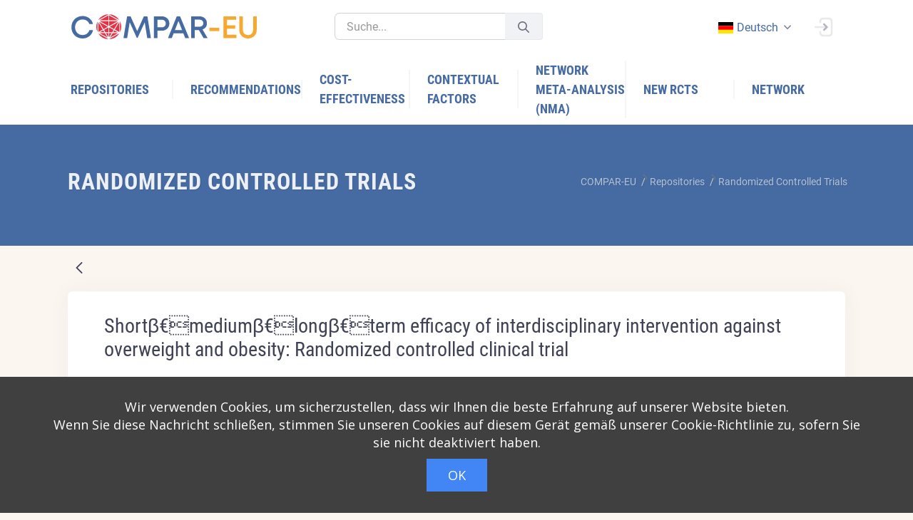

--- FILE ---
content_type: text/html;charset=UTF-8
request_url: https://platform.self-management.eu/de/randomized-controlled-trials?p_p_id=net_sonicon_rcts_ComparEuRctsWebPortlet&p_p_lifecycle=0&p_p_state=normal&p_p_mode=view&_net_sonicon_rcts_ComparEuRctsWebPortlet_mvcRenderCommandName=%2Frcts%2Fview_rct&_net_sonicon_rcts_ComparEuRctsWebPortlet_rctDataPK=1002220&_net_sonicon_rcts_ComparEuRctsWebPortlet_backURL=%2Fde%2Frandomized-controlled-trials%3Fp_p_id%3Dnet_sonicon_rcts_ComparEuRctsWebPortlet%26p_p_lifecycle%3D0%26p_p_state%3Dnormal%26p_p_mode%3Dview%26_net_sonicon_rcts_ComparEuRctsWebPortlet_mvcRenderCommandName%3D%252Frcts%252Fview_rct%26_net_sonicon_rcts_ComparEuRctsWebPortlet_rctDataPK%3D1007160%26_net_sonicon_rcts_ComparEuRctsWebPortlet_backURL%3D%252Fde%252Frandomized-controlled-trials%253Fp_p_id%253Dnet_sonicon_rcts_ComparEuRctsWebPortlet%2526p_p_lifecycle%253D0%2526p_p_state%253Dnormal%2526p_p_mode%253Dview%2526_net_sonicon_rcts_ComparEuRctsWebPortlet_mvcRenderCommandName%253D%25252Frcts%25252Fview_rct%2526_net_sonicon_rcts_ComparEuRctsWebPortlet_rctDataPK%253D1002220%2526_net_sonicon_rcts_ComparEuRctsWebPortlet_backURL%253D%25252Fde%25252Frandomized-controlled-trials%25253Fp_p_id%25253Dnet_sonicon_rcts_ComparEuRctsWebPortlet%252526p_p_lifecycle%25253D0%252526p_p_state%25253Dnormal%252526p_p_mode%25253Dview%252526_net_sonicon_rcts_ComparEuRctsWebPortlet_mvcRenderCommandName%25253D%2525252Frcts%2525252Fview_rct%252526_net_sonicon_rcts_ComparEuRctsWebPortlet_rctDataPK%25253D995237%252526_net_sonicon_rcts_ComparEuRctsWebPortlet_backURL%25253D%2525252Fde%2525252Finterventions%2525253Fp_p_id%2525253Dnet_sonicon_interventions_ComparEuInterventionsWebPortlet%25252526p_p_lifecycle%2525253D0%25252526p_p_state%2525253Dnormal%25252526p_p_mode%2525253Dview%25252526_net_sonicon_interventions_ComparEuInterventionsWebPortlet_mvcRenderCommandName%2525253D%252525252Finterventions%252525252Fview_intervention%25252526_net_sonicon_interventions_ComparEuInterventionsWebPortlet_articleId%2525253D136576
body_size: 34133
content:




































		<!DOCTYPE html>



























































<html class="ltr" dir="ltr" lang="de-DE">

<head>
	<title>Randomized Controlled Trials - COMPAR-EU - Liferay</title>

	<meta name="viewport" content="width=device-width, initial-scale=1, shrink-to-fit=no" />
	
	<link href="https://cdnjs.cloudflare.com/ajax/libs/flag-icon-css/0.8.2/css/flag-icon.min.css" rel="stylesheet" />
		





































<meta content="text/html; charset=UTF-8" http-equiv="content-type" />












<link data-senna-track="temporary" href="https://platform.self-management.eu" rel="canonical" />
<link data-senna-track="temporary" href="https://platform.self-management.eu/es/" hreflang="es-ES" rel="alternate" />
<link data-senna-track="temporary" href="https://platform.self-management.eu/nl/" hreflang="nl-NL" rel="alternate" />
<link data-senna-track="temporary" href="https://platform.self-management.eu/fr/" hreflang="fr-FR" rel="alternate" />
<link data-senna-track="temporary" href="https://platform.self-management.eu" hreflang="en-GB" rel="alternate" />
<link data-senna-track="temporary" href="https://platform.self-management.eu/de/" hreflang="de-DE" rel="alternate" />
<link data-senna-track="temporary" href="https://platform.self-management.eu/el/" hreflang="el-GR" rel="alternate" />
<link data-senna-track="temporary" href="https://platform.self-management.eu" hreflang="x-default" rel="alternate" />

<meta property="og:locale" content="de_DE">
<meta property="og:locale:alternate" content="en_GB">
<meta property="og:locale:alternate" content="nl_NL">
<meta property="og:locale:alternate" content="es_ES">
<meta property="og:locale:alternate" content="fr_FR">
<meta property="og:locale:alternate" content="de_DE">
<meta property="og:locale:alternate" content="el_GR">
<meta property="og:site_name" content="COMPAR-EU">
<meta property="og:title" content="Randomized Controlled Trials - COMPAR-EU - Liferay">
<meta property="og:type" content="website">
<meta property="og:url" content="https://platform.self-management.eu">


<link href="https://platform.self-management.eu/o/compar-eu-main-theme/images/favicon.ico" rel="icon" />



<link class="lfr-css-file" data-senna-track="temporary" href="https://platform.self-management.eu/o/compar-eu-main-theme/css/clay.css?browserId=chrome&amp;themeId=compareumaintheme_WAR_compareumaintheme&amp;minifierType=css&amp;languageId=de_DE&amp;b=7305&amp;t=1680209742000" id="liferayAUICSS" rel="stylesheet" type="text/css" />



<link data-senna-track="temporary" href="/o/frontend-css-web/main.css?browserId=chrome&amp;themeId=compareumaintheme_WAR_compareumaintheme&amp;minifierType=css&amp;languageId=de_DE&amp;b=7305&amp;t=1640944618689" id="liferayPortalCSS" rel="stylesheet" type="text/css" />









	

	





	



	

		<link data-senna-track="temporary" href="/combo?browserId=chrome&amp;minifierType=&amp;themeId=compareumaintheme_WAR_compareumaintheme&amp;languageId=de_DE&amp;b=7305&amp;com_liferay_dynamic_data_mapping_form_web_portlet_DDMFormPortlet_INSTANCE_wefs334s:%2Fadmin%2Fcss%2Fmain.css&amp;com_liferay_journal_content_web_portlet_JournalContentPortlet_INSTANCE_DA_SEE_MORE_EDUCATION_DESC:%2Fcss%2Fmain.css&amp;com_liferay_portal_search_web_search_bar_portlet_SearchBarPortlet_INSTANCE_templateSearch:%2Fcss%2Fmain.css&amp;com_liferay_product_navigation_product_menu_web_portlet_ProductMenuPortlet:%2Fcss%2Fmain.css&amp;net_sonicon_comparimport_ComparImportWebPortlet:%2Fcss%2Fmain.css&amp;net_sonicon_home_popup_ComparEuHomePopupWebPortlet:%2Fcss%2Fmain.css&amp;net_sonicon_rcts_ComparEuRctsWebPortlet:%2Fcss%2Fmain.css&amp;t=1680209742000" id="8c05b013" rel="stylesheet" type="text/css" />

	







<script data-senna-track="temporary" type="text/javascript">
	// <![CDATA[
		var Liferay = Liferay || {};

		Liferay.Browser = {
			acceptsGzip: function() {
				return true;
			},

			

			getMajorVersion: function() {
				return 131.0;
			},

			getRevision: function() {
				return '537.36';
			},
			getVersion: function() {
				return '131.0';
			},

			

			isAir: function() {
				return false;
			},
			isChrome: function() {
				return true;
			},
			isEdge: function() {
				return false;
			},
			isFirefox: function() {
				return false;
			},
			isGecko: function() {
				return true;
			},
			isIe: function() {
				return false;
			},
			isIphone: function() {
				return false;
			},
			isLinux: function() {
				return false;
			},
			isMac: function() {
				return true;
			},
			isMobile: function() {
				return false;
			},
			isMozilla: function() {
				return false;
			},
			isOpera: function() {
				return false;
			},
			isRtf: function() {
				return true;
			},
			isSafari: function() {
				return true;
			},
			isSun: function() {
				return false;
			},
			isWebKit: function() {
				return true;
			},
			isWindows: function() {
				return false;
			}
		};

		Liferay.Data = Liferay.Data || {};

		Liferay.Data.ICONS_INLINE_SVG = true;

		Liferay.Data.NAV_SELECTOR = '#navigation';

		Liferay.Data.NAV_SELECTOR_MOBILE = '#navigationCollapse';

		Liferay.Data.isCustomizationView = function() {
			return false;
		};

		Liferay.Data.notices = [
			

			
		];

		Liferay.PortletKeys = {
			DOCUMENT_LIBRARY: 'com_liferay_document_library_web_portlet_DLPortlet',
			DYNAMIC_DATA_MAPPING: 'com_liferay_dynamic_data_mapping_web_portlet_DDMPortlet',
			ITEM_SELECTOR: 'com_liferay_item_selector_web_portlet_ItemSelectorPortlet'
		};

		Liferay.PropsValues = {
			JAVASCRIPT_SINGLE_PAGE_APPLICATION_TIMEOUT: 0,
			NTLM_AUTH_ENABLED: false,
			UPLOAD_SERVLET_REQUEST_IMPL_MAX_SIZE: 104857600
		};

		Liferay.ThemeDisplay = {

			

			
				getLayoutId: function() {
					return '9';
				},

				

				getLayoutRelativeControlPanelURL: function() {
					return '/de/group/compar-eu/~/control_panel/manage?p_p_id=net_sonicon_rcts_ComparEuRctsWebPortlet';
				},

				getLayoutRelativeURL: function() {
					return '/de/randomized-controlled-trials';
				},
				getLayoutURL: function() {
					return 'https://platform.self-management.eu/de/randomized-controlled-trials';
				},
				getParentLayoutId: function() {
					return '3';
				},
				isControlPanel: function() {
					return false;
				},
				isPrivateLayout: function() {
					return 'false';
				},
				isVirtualLayout: function() {
					return false;
				},
			

			getBCP47LanguageId: function() {
				return 'de-DE';
			},
			getCanonicalURL: function() {

				

				return 'https\x3a\x2f\x2fplatform\x2eself-management\x2eeu';
			},
			getCDNBaseURL: function() {
				return 'https://platform.self-management.eu';
			},
			getCDNDynamicResourcesHost: function() {
				return '';
			},
			getCDNHost: function() {
				return '';
			},
			getCompanyGroupId: function() {
				return '20123';
			},
			getCompanyId: function() {
				return '20097';
			},
			getDefaultLanguageId: function() {
				return 'en_GB';
			},
			getDoAsUserIdEncoded: function() {
				return '';
			},
			getLanguageId: function() {
				return 'de_DE';
			},
			getParentGroupId: function() {
				return '38702';
			},
			getPathContext: function() {
				return '';
			},
			getPathImage: function() {
				return '/image';
			},
			getPathJavaScript: function() {
				return '/o/frontend-js-web';
			},
			getPathMain: function() {
				return '/de/c';
			},
			getPathThemeImages: function() {
				return 'https://platform.self-management.eu/o/compar-eu-main-theme/images';
			},
			getPathThemeRoot: function() {
				return '/o/compar-eu-main-theme';
			},
			getPlid: function() {
				return '20';
			},
			getPortalURL: function() {
				return 'https://platform.self-management.eu';
			},
			getScopeGroupId: function() {
				return '38702';
			},
			getScopeGroupIdOrLiveGroupId: function() {
				return '38702';
			},
			getSessionId: function() {
				return '';
			},
			getSiteAdminURL: function() {
				return 'https://platform.self-management.eu/group/compar-eu/~/control_panel/manage?p_p_lifecycle=0&p_p_state=maximized&p_p_mode=view';
			},
			getSiteGroupId: function() {
				return '38702';
			},
			getURLControlPanel: function() {
				return '/de/group/control_panel?refererPlid=20';
			},
			getURLHome: function() {
				return 'https\x3a\x2f\x2fplatform\x2eself-management\x2eeu\x2fweb\x2fguest';
			},
			getUserEmailAddress: function() {
				return '';
			},
			getUserId: function() {
				return '20102';
			},
			getUserName: function() {
				return '';
			},
			isAddSessionIdToURL: function() {
				return false;
			},
			isImpersonated: function() {
				return false;
			},
			isSignedIn: function() {
				return false;
			},
			isStateExclusive: function() {
				return false;
			},
			isStateMaximized: function() {
				return false;
			},
			isStatePopUp: function() {
				return false;
			}
		};

		var themeDisplay = Liferay.ThemeDisplay;

		Liferay.AUI = {

			

			getAvailableLangPath: function() {
				return 'available_languages.jsp?browserId=chrome&themeId=compareumaintheme_WAR_compareumaintheme&colorSchemeId=01&minifierType=js&languageId=de_DE&b=7305&t=1766140898152';
			},
			getCombine: function() {
				return true;
			},
			getComboPath: function() {
				return '/combo/?browserId=chrome&minifierType=&languageId=de_DE&b=7305&t=1640944613574&';
			},
			getDateFormat: function() {
				return '%d.%m.%Y';
			},
			getEditorCKEditorPath: function() {
				return '/o/frontend-editor-ckeditor-web';
			},
			getFilter: function() {
				var filter = 'raw';

				
					
						filter = 'min';
					
					

				return filter;
			},
			getFilterConfig: function() {
				var instance = this;

				var filterConfig = null;

				if (!instance.getCombine()) {
					filterConfig = {
						replaceStr: '.js' + instance.getStaticResourceURLParams(),
						searchExp: '\\.js$'
					};
				}

				return filterConfig;
			},
			getJavaScriptRootPath: function() {
				return '/o/frontend-js-web';
			},
			getLangPath: function() {
				return 'aui_lang.jsp?browserId=chrome&themeId=compareumaintheme_WAR_compareumaintheme&colorSchemeId=01&minifierType=js&languageId=de_DE&b=7305&t=1640944613574';
			},
			getPortletRootPath: function() {
				return '/html/portlet';
			},
			getStaticResourceURLParams: function() {
				return '?browserId=chrome&minifierType=&languageId=de_DE&b=7305&t=1640944613574';
			}
		};

		Liferay.authToken = 'CiujBNPA';

		

		Liferay.currentURL = '\x2fde\x2frandomized-controlled-trials\x3fp_p_id\x3dnet_sonicon_rcts_ComparEuRctsWebPortlet\x26p_p_lifecycle\x3d0\x26p_p_state\x3dnormal\x26p_p_mode\x3dview\x26_net_sonicon_rcts_ComparEuRctsWebPortlet_mvcRenderCommandName\x3d\x252Frcts\x252Fview_rct\x26_net_sonicon_rcts_ComparEuRctsWebPortlet_rctDataPK\x3d1002220\x26_net_sonicon_rcts_ComparEuRctsWebPortlet_backURL\x3d\x252Fde\x252Frandomized-controlled-trials\x253Fp_p_id\x253Dnet_sonicon_rcts_ComparEuRctsWebPortlet\x2526p_p_lifecycle\x253D0\x2526p_p_state\x253Dnormal\x2526p_p_mode\x253Dview\x2526_net_sonicon_rcts_ComparEuRctsWebPortlet_mvcRenderCommandName\x253D\x25252Frcts\x25252Fview_rct\x2526_net_sonicon_rcts_ComparEuRctsWebPortlet_rctDataPK\x253D1007160\x2526_net_sonicon_rcts_ComparEuRctsWebPortlet_backURL\x253D\x25252Fde\x25252Frandomized-controlled-trials\x25253Fp_p_id\x25253Dnet_sonicon_rcts_ComparEuRctsWebPortlet\x252526p_p_lifecycle\x25253D0\x252526p_p_state\x25253Dnormal\x252526p_p_mode\x25253Dview\x252526_net_sonicon_rcts_ComparEuRctsWebPortlet_mvcRenderCommandName\x25253D\x2525252Frcts\x2525252Fview_rct\x252526_net_sonicon_rcts_ComparEuRctsWebPortlet_rctDataPK\x25253D1002220\x252526_net_sonicon_rcts_ComparEuRctsWebPortlet_backURL\x25253D\x2525252Fde\x2525252Frandomized-controlled-trials\x2525253Fp_p_id\x2525253Dnet_sonicon_rcts_ComparEuRctsWebPortlet\x25252526p_p_lifecycle\x2525253D0\x25252526p_p_state\x2525253Dnormal\x25252526p_p_mode\x2525253Dview\x25252526_net_sonicon_rcts_ComparEuRctsWebPortlet_mvcRenderCommandName\x2525253D\x252525252Frcts\x252525252Fview_rct\x25252526_net_sonicon_rcts_ComparEuRctsWebPortlet_rctDataPK\x2525253D995237\x25252526_net_sonicon_rcts_ComparEuRctsWebPortlet_backURL\x2525253D\x252525252Fde\x252525252Finterventions\x252525253Fp_p_id\x252525253Dnet_sonicon_interventions_ComparEuInterventionsWebPortlet\x2525252526p_p_lifecycle\x252525253D0\x2525252526p_p_state\x252525253Dnormal\x2525252526p_p_mode\x252525253Dview\x2525252526_net_sonicon_interventions_ComparEuInterventionsWebPortlet_mvcRenderCommandName\x252525253D\x25252525252Finterventions\x25252525252Fview_intervention\x2525252526_net_sonicon_interventions_ComparEuInterventionsWebPortlet_articleId\x252525253D136576';
		Liferay.currentURLEncoded = '\x252Fde\x252Frandomized-controlled-trials\x253Fp_p_id\x253Dnet_sonicon_rcts_ComparEuRctsWebPortlet\x2526p_p_lifecycle\x253D0\x2526p_p_state\x253Dnormal\x2526p_p_mode\x253Dview\x2526_net_sonicon_rcts_ComparEuRctsWebPortlet_mvcRenderCommandName\x253D\x25252Frcts\x25252Fview_rct\x2526_net_sonicon_rcts_ComparEuRctsWebPortlet_rctDataPK\x253D1002220\x2526_net_sonicon_rcts_ComparEuRctsWebPortlet_backURL\x253D\x25252Fde\x25252Frandomized-controlled-trials\x25253Fp_p_id\x25253Dnet_sonicon_rcts_ComparEuRctsWebPortlet\x252526p_p_lifecycle\x25253D0\x252526p_p_state\x25253Dnormal\x252526p_p_mode\x25253Dview\x252526_net_sonicon_rcts_ComparEuRctsWebPortlet_mvcRenderCommandName\x25253D\x2525252Frcts\x2525252Fview_rct\x252526_net_sonicon_rcts_ComparEuRctsWebPortlet_rctDataPK\x25253D1007160\x252526_net_sonicon_rcts_ComparEuRctsWebPortlet_backURL\x25253D\x2525252Fde\x2525252Frandomized-controlled-trials\x2525253Fp_p_id\x2525253Dnet_sonicon_rcts_ComparEuRctsWebPortlet\x25252526p_p_lifecycle\x2525253D0\x25252526p_p_state\x2525253Dnormal\x25252526p_p_mode\x2525253Dview\x25252526_net_sonicon_rcts_ComparEuRctsWebPortlet_mvcRenderCommandName\x2525253D\x252525252Frcts\x252525252Fview_rct\x25252526_net_sonicon_rcts_ComparEuRctsWebPortlet_rctDataPK\x2525253D1002220\x25252526_net_sonicon_rcts_ComparEuRctsWebPortlet_backURL\x2525253D\x252525252Fde\x252525252Frandomized-controlled-trials\x252525253Fp_p_id\x252525253Dnet_sonicon_rcts_ComparEuRctsWebPortlet\x2525252526p_p_lifecycle\x252525253D0\x2525252526p_p_state\x252525253Dnormal\x2525252526p_p_mode\x252525253Dview\x2525252526_net_sonicon_rcts_ComparEuRctsWebPortlet_mvcRenderCommandName\x252525253D\x25252525252Frcts\x25252525252Fview_rct\x2525252526_net_sonicon_rcts_ComparEuRctsWebPortlet_rctDataPK\x252525253D995237\x2525252526_net_sonicon_rcts_ComparEuRctsWebPortlet_backURL\x252525253D\x25252525252Fde\x25252525252Finterventions\x25252525253Fp_p_id\x25252525253Dnet_sonicon_interventions_ComparEuInterventionsWebPortlet\x252525252526p_p_lifecycle\x25252525253D0\x252525252526p_p_state\x25252525253Dnormal\x252525252526p_p_mode\x25252525253Dview\x252525252526_net_sonicon_interventions_ComparEuInterventionsWebPortlet_mvcRenderCommandName\x25252525253D\x2525252525252Finterventions\x2525252525252Fview_intervention\x252525252526_net_sonicon_interventions_ComparEuInterventionsWebPortlet_articleId\x25252525253D136576';
	// ]]>
</script>

<script src="/o/js_loader_config?t=1766140711454" type="text/javascript"></script>
<script data-senna-track="permanent" src="/combo?browserId=chrome&minifierType=js&languageId=de_DE&b=7305&t=1640944613574&/o/frontend-js-aui-web/aui/aui/aui.js&/o/frontend-js-aui-web/liferay/modules.js&/o/frontend-js-aui-web/liferay/aui_sandbox.js&/o/frontend-js-aui-web/aui/attribute-base/attribute-base.js&/o/frontend-js-aui-web/aui/attribute-complex/attribute-complex.js&/o/frontend-js-aui-web/aui/attribute-core/attribute-core.js&/o/frontend-js-aui-web/aui/attribute-observable/attribute-observable.js&/o/frontend-js-aui-web/aui/attribute-extras/attribute-extras.js&/o/frontend-js-aui-web/aui/event-custom-base/event-custom-base.js&/o/frontend-js-aui-web/aui/event-custom-complex/event-custom-complex.js&/o/frontend-js-aui-web/aui/oop/oop.js&/o/frontend-js-aui-web/aui/aui-base-lang/aui-base-lang.js&/o/frontend-js-aui-web/liferay/dependency.js&/o/frontend-js-aui-web/liferay/util.js&/o/frontend-js-web/loader/config.js&/o/frontend-js-web/loader/loader.js&/o/frontend-js-web/liferay/dom_task_runner.js&/o/frontend-js-web/liferay/events.js&/o/frontend-js-web/liferay/lazy_load.js&/o/frontend-js-web/liferay/liferay.js&/o/frontend-js-web/liferay/global.bundle.js&/o/frontend-js-web/liferay/portlet.js&/o/frontend-js-web/liferay/workflow.js" type="text/javascript"></script>




	

	<script data-senna-track="temporary" src="/o/js_bundle_config?t=1766140858745" type="text/javascript"></script>


<script data-senna-track="temporary" type="text/javascript">
	// <![CDATA[
		
			
				
		

		

		
	// ]]>
</script>





	
		

			

			
		
		



	
		

			

			
		
	












	

	





	



	















<link class="lfr-css-file" data-senna-track="temporary" href="https://platform.self-management.eu/o/compar-eu-main-theme/css/main.css?browserId=chrome&amp;themeId=compareumaintheme_WAR_compareumaintheme&amp;minifierType=css&amp;languageId=de_DE&amp;b=7305&amp;t=1680209742000" id="liferayThemeCSS" rel="stylesheet" type="text/css" />








	<style data-senna-track="temporary" type="text/css">

		

			

				

					

#p_p_id_com_liferay_site_navigation_breadcrumb_web_portlet_SiteNavigationBreadcrumbPortlet_INSTANCE_vQGFYOqCCvqy_ .portlet-content {
background-color: #;
border-top-color: #;
border-right-color: #;
border-bottom-color: #;
border-left-color: #;
color: #
}




				

			

		

			

				

					

#p_p_id_net_sonicon_rcts_ComparEuRctsWebPortlet_ .portlet-content {
background-color: #;
border-top-color: #;
border-right-color: #;
border-bottom-color: #;
border-left-color: #;
color: #
}




				

			

		

			

		

			

				

					

#p_p_id_com_liferay_site_navigation_language_web_portlet_SiteNavigationLanguagePortlet_ .portlet-content {
background-color: #;
border-top-color: #;
border-right-color: #;
border-bottom-color: #;
border-left-color: #;
color: #
}




				

			

		

			

		

			

		

			

		

			

		

			

		

			

		

			

		

			

		

			

		

			

		

	</style>


<link href="/o/commerce-frontend-js/styles/main.css" rel="stylesheet" type="text/css" /><style data-senna-track="temporary" type="text/css">
</style>
<script type="text/javascript">
// <![CDATA[
Liferay.SPA = Liferay.SPA || {};
Liferay.SPA.cacheExpirationTime = -1;
Liferay.SPA.clearScreensCache = false;
Liferay.SPA.debugEnabled = false;
Liferay.SPA.excludedPaths = ["/c/document_library","/documents","/image"];
Liferay.SPA.loginRedirect = '';
Liferay.SPA.navigationExceptionSelectors = ':not([target="_blank"]):not([data-senna-off]):not([data-resource-href]):not([data-cke-saved-href]):not([data-cke-saved-href])';
Liferay.SPA.requestTimeout = 0;
Liferay.SPA.userNotification = {
	message: 'Dieser Vorgang dauert länger als erwartet.',
	timeout: 30000,
	title: 'Hoppla'
};
// ]]>
</script><script type="text/javascript">
// <![CDATA[
Liferay.Loader.require('frontend-js-spa-web@4.0.17/liferay/init.es', function(frontendJsSpaWeb4017LiferayInitEs) {
try {
(function() {
var frontendJsSpaWebLiferayInitEs = frontendJsSpaWeb4017LiferayInitEs;
frontendJsSpaWebLiferayInitEs.default.init(
	function(app) {
		app.setPortletsBlacklist({"com_liferay_site_navigation_directory_web_portlet_SitesDirectoryPortlet":true,"com_liferay_nested_portlets_web_portlet_NestedPortletsPortlet":true,"com_liferay_login_web_portlet_LoginPortlet":true,"com_liferay_login_web_portlet_FastLoginPortlet":true});
		app.setValidStatusCodes([221,490,494,499,491,492,493,495,220]);
	}
);
})();
} catch (err) {
	console.error(err);
}
});
// ]]>
</script>





<script type="text/javascript">
// <![CDATA[
Liferay.on(
	'ddmFieldBlur', function(event) {
		if (window.Analytics) {
			Analytics.send(
				'fieldBlurred',
				'Form',
				{
					fieldName: event.fieldName,
					focusDuration: event.focusDuration,
					formId: event.formId,
					page: event.page
				}
			);
		}
	}
);

Liferay.on(
	'ddmFieldFocus', function(event) {
		if (window.Analytics) {
			Analytics.send(
				'fieldFocused',
				'Form',
				{
					fieldName: event.fieldName,
					formId: event.formId,
					page: event.page
				}
			);
		}
	}
);

Liferay.on(
	'ddmFormPageShow', function(event) {
		if (window.Analytics) {
			Analytics.send(
				'pageViewed',
				'Form',
				{
					formId: event.formId,
					page: event.page,
					title: event.title
				}
			);
		}
	}
);

Liferay.on(
	'ddmFormSubmit', function(event) {
		if (window.Analytics) {
			Analytics.send(
				'formSubmitted',
				'Form',
				{
					formId: event.formId
				}
			);
		}
	}
);

Liferay.on(
	'ddmFormView', function(event) {
		if (window.Analytics) {
			Analytics.send(
				'formViewed',
				'Form',
				{
					formId: event.formId,
					title: event.title
				}
			);
		}
	}
);
// ]]>
</script>

























<script data-senna-track="temporary" type="text/javascript">
	if (window.Analytics) {
		window._com_liferay_document_library_analytics_isViewFileEntry = false;
	}
</script>



</head>

<body class="chrome controls-visible  yui3-skin-sam signed-out public-page site header-fixed header-mobile-fixed subheader-enabled page-loading compar" id="kt_body">


















































	<nav class="quick-access-nav" id="bhxg_quickAccessNav">
		<h1 class="hide-accessible">Navigation</h1>

		<ul>
			
				<li><a href="#main-content">Zum Inhalt springen</a></li>
			

			

		</ul>
	</nav>

















































































<div id="kt_header_mobile" class="header-mobile bg-primary header-mobile-fixed">
	<!--begin::Logo-->
	<a href="https://platform.self-management.eu">
		<img alt="Logo" src="https://platform.self-management.eu/o/compar-eu-main-theme/images/COMPAR-EU_RGB.svg" class="max-h-30px" style="width:270px;" />
	</a>
	<!--end::Logo-->
	<!--begin::Toolbar-->
	<div class="d-flex align-items-center">
		<button class="btn p-0 ml-4" id="kt_header_mobile_toggle">
			<i class="la la-bars"></i>
		</button>
		<button class="btn p-0 ml-2" id="kt_header_mobile_topbar_toggle">
			<i class="la la-user"></i>
		</button>
	</div>
	<!--end::Toolbar-->
</div>
<!--end::Header Mobile-->
<!--end::Main-->
<div class="d-flex flex-column flex-root">
	<!--begin::Page-->
	<div class="d-flex flex-row flex-column-fluid page">
		<!--begin::Wrapper-->
		<div class="d-flex flex-column flex-row-fluid wrapper" id="kt_wrapper">
			<!--begin::Header-->
			<div id="kt_header" class="header flex-column header-fixed">
				<!--begin::Top-->
				<div class="header-top" style="background-color: white !important;">
					<!--begin::Container-->
					<div class="container">
						<!--begin::Left-->
						<div class="d-none d-lg-flex align-items-center mr-3">
							<!--begin::Logo-->
							<a href="https://platform.self-management.eu" class="mr-20">
								<img alt="Logo" src="https://platform.self-management.eu/o/compar-eu-main-theme/images/COMPAR-EU_RGB.svg" class="max-h-35px" style="width:270px;" />
							</a>
							<!--end::Logo-->
							<!--begin::Desktop Search-->
							<div class="quick-search quick-search-inline ml-4 w-300px" id="">
								<!--begin::Form-->








































	

	<div class="portlet-boundary portlet-boundary_com_liferay_portal_search_web_search_bar_portlet_SearchBarPortlet_  portlet-static portlet-static-end portlet-barebone portlet-search-bar " id="p_p_id_com_liferay_portal_search_web_search_bar_portlet_SearchBarPortlet_INSTANCE_templateSearch_">
		<span id="p_com_liferay_portal_search_web_search_bar_portlet_SearchBarPortlet_INSTANCE_templateSearch"></span>




	

	
		
			






































	
		
<section class="portlet" id="portlet_com_liferay_portal_search_web_search_bar_portlet_SearchBarPortlet_INSTANCE_templateSearch">


	<div class="portlet-content">

		<div class="autofit-float autofit-row portlet-header">
			<div class="autofit-col autofit-col-expand">
				<h2 class="portlet-title-text">Suchleiste</h2>
			</div>

			<div class="autofit-col autofit-col-end">
				<div class="autofit-section">
				</div>
			</div>
		</div>

		
			<div class=" portlet-content-container">
				


	<div class="portlet-body">



	
		
			
				
					



















































	

				

				
					
						


	

		


















	
	
		





























































<form action="https://platform.self-management.eu/de/search" class="form  " data-fm-namespace="_com_liferay_portal_search_web_search_bar_portlet_SearchBarPortlet_INSTANCE_templateSearch_" id="_com_liferay_portal_search_web_search_bar_portlet_SearchBarPortlet_INSTANCE_templateSearch_fm" method="get" name="_com_liferay_portal_search_web_search_bar_portlet_SearchBarPortlet_INSTANCE_templateSearch_fm" >
	

	






































































	

		

		
			
				<input  class="field form-control"  id="_com_liferay_portal_search_web_search_bar_portlet_SearchBarPortlet_INSTANCE_templateSearch_formDate"    name="_com_liferay_portal_search_web_search_bar_portlet_SearchBarPortlet_INSTANCE_templateSearch_formDate"     type="hidden" value="1768670895529"   />
			
		

		
	









			

			

			


































				<fieldset class="fieldset search-bar" ><div class="">
					






































































	

		

		
			
				<input  class="field search-bar-empty-search-input form-control"  id="_com_liferay_portal_search_web_search_bar_portlet_SearchBarPortlet_INSTANCE_templateSearch_emptySearchEnabled"    name="_com_liferay_portal_search_web_search_bar_portlet_SearchBarPortlet_INSTANCE_templateSearch_emptySearchEnabled"     type="hidden" value="false"   />
			
		

		
	










					<div class="input-group search-bar-simple">
						
							
							
								<div class="input-group-item search-bar-keywords-input-wrapper">
									<input class="form-control input-group-inset input-group-inset-after search-bar-keywords-input" data-qa-id="searchInput" id="dkrk___q" name="q" placeholder="Suche..." title="Suchen" type="text" value="" />

									






































































	

		

		
			
				<input  class="field form-control"  id="_com_liferay_portal_search_web_search_bar_portlet_SearchBarPortlet_INSTANCE_templateSearch_scope"    name="_com_liferay_portal_search_web_search_bar_portlet_SearchBarPortlet_INSTANCE_templateSearch_scope"     type="hidden" value=""   />
			
		

		
	










									<div class="input-group-inset-item input-group-inset-item-after">
										<button class="btn btn-monospaced btn-unstyled"type="submit" aria-label="Senden" ><span class="inline-item"><svg class="lexicon-icon lexicon-icon-search" role="presentation" viewBox="0 0 512 512"><use xlink:href="https://platform.self-management.eu/o/compar-eu-main-theme/images/clay/icons.svg#search" /></svg></span></button>
									</div>
								</div>
							
						
					</div>
				</div></fieldset>
			
		



























































	

	
</form>



<script type="text/javascript">
// <![CDATA[
AUI().use('liferay-form', function(A) {(function() {var $ = AUI.$;var _ = AUI._;
	Liferay.Form.register(
		{
			id: '_com_liferay_portal_search_web_search_bar_portlet_SearchBarPortlet_INSTANCE_templateSearch_fm'

			
				, fieldRules: [

					

				]
			

			

			, validateOnBlur: true
		}
	);

	var onDestroyPortlet = function(event) {
		if (event.portletId === 'com_liferay_portal_search_web_search_bar_portlet_SearchBarPortlet_INSTANCE_templateSearch') {
			delete Liferay.Form._INSTANCES['_com_liferay_portal_search_web_search_bar_portlet_SearchBarPortlet_INSTANCE_templateSearch_fm'];
		}
	};

	Liferay.on('destroyPortlet', onDestroyPortlet);

	

	Liferay.fire(
		'_com_liferay_portal_search_web_search_bar_portlet_SearchBarPortlet_INSTANCE_templateSearch_formReady',
		{
			formName: '_com_liferay_portal_search_web_search_bar_portlet_SearchBarPortlet_INSTANCE_templateSearch_fm'
		}
	);
})();});
// ]]>
</script>

		<script type="text/javascript">
// <![CDATA[
AUI().use('liferay-search-bar', function(A) {(function() {var $ = AUI.$;var _ = AUI._;
			new Liferay.Search.SearchBar(A.one('#_com_liferay_portal_search_web_search_bar_portlet_SearchBarPortlet_INSTANCE_templateSearch_fm'));
		})();});
// ]]>
</script>
	


	
	
					
				
			
		
	
	


	</div>

			</div>
		
	</div>
</section>
	

		
		







	</div>




								<!--end::Form-->
								<!--begin::Search Toggle-->
								<div id="kt_quick_search_toggle" data-toggle="dropdown" data-offset="0px,1px"></div>
								<!--end::Search Toggle-->
								<!--begin::Dropdown-->
								<div class="dropdown-menu dropdown-menu-left dropdown-menu-lg dropdown-menu-anim-up">
									<div class="quick-search-wrapper scroll" data-scroll="true" data-height="350" data-mobile-height="200"></div>
								</div>
								<!--end::Dropdown-->
							</div>
							<!--end::Desktop Search-->
						</div>
						<!--end::Left-->
						<!--begin::Topbar-->
						<div class="topbar">
							<!--begin::Tablet & Mobile Search-->
							<div class="dropdown d-flex d-lg-none">
								<!--begin::Toggle-->
								<div class="topbar-item" data-toggle="dropdown" data-offset="10px,0px">
									<div class="btn btn-icon btn-hover-icon-primary btn-clean btn-lg">
										<span class="svg-icon svg-icon-xl">
											<!--begin::Svg Icon | path:assets/media/svg/icons/General/Search.svg-->
											<svg title="Search" xmlns="http://www.w3.org/2000/svg" xmlns:xlink="http://www.w3.org/1999/xlink" width="24px" height="24px" viewBox="0 0 24 24" version="1.1">
												<g stroke="none" stroke-width="1" fill="none" fill-rule="evenodd">
													<rect x="0" y="0" width="24" height="24" />
													<path d="M14.2928932,16.7071068 C13.9023689,16.3165825 13.9023689,15.6834175 14.2928932,15.2928932 C14.6834175,14.9023689 15.3165825,14.9023689 15.7071068,15.2928932 L19.7071068,19.2928932 C20.0976311,19.6834175 20.0976311,20.3165825 19.7071068,20.7071068 C19.3165825,21.0976311 18.6834175,21.0976311 18.2928932,20.7071068 L14.2928932,16.7071068 Z" fill="#000000" fill-rule="nonzero" opacity="0.3" />
													<path d="M11,16 C13.7614237,16 16,13.7614237 16,11 C16,8.23857625 13.7614237,6 11,6 C8.23857625,6 6,8.23857625 6,11 C6,13.7614237 8.23857625,16 11,16 Z M11,18 C7.13400675,18 4,14.8659932 4,11 C4,7.13400675 7.13400675,4 11,4 C14.8659932,4 18,7.13400675 18,11 C18,14.8659932 14.8659932,18 11,18 Z" fill="#000000" fill-rule="nonzero" />
												</g>
											</svg>
											<!--end::Svg Icon-->
										</span>
									</div>
								</div>
								<!--end::Toggle-->
								<!--begin::Dropdown-->
								<div class="dropdown-menu p-0 m-0 dropdown-menu-right dropdown-menu-anim-up dropdown-menu-lg">
									<div class="quick-search quick-search-dropdown" id="kt_quick_search_dropdown">
										<!--begin:Form-->








































	

	<div class="portlet-boundary portlet-boundary_com_liferay_portal_search_web_search_bar_portlet_SearchBarPortlet_  portlet-static portlet-static-end portlet-barebone portlet-search-bar " id="p_p_id_com_liferay_portal_search_web_search_bar_portlet_SearchBarPortlet_INSTANCE_templateSearch_">
		<span id="p_com_liferay_portal_search_web_search_bar_portlet_SearchBarPortlet_INSTANCE_templateSearch"></span>




	

	
		
			






































	
		
<section class="portlet" id="portlet_com_liferay_portal_search_web_search_bar_portlet_SearchBarPortlet_INSTANCE_templateSearch">


	<div class="portlet-content">

		<div class="autofit-float autofit-row portlet-header">
			<div class="autofit-col autofit-col-expand">
				<h2 class="portlet-title-text">Suchleiste</h2>
			</div>

			<div class="autofit-col autofit-col-end">
				<div class="autofit-section">
				</div>
			</div>
		</div>

		
			<div class=" portlet-content-container">
				


	<div class="portlet-body">



	
		
			
				
					



















































	

				

				
					
						


	

		


















	
	
		





























































<form action="https://platform.self-management.eu/de/search" class="form  " data-fm-namespace="_com_liferay_portal_search_web_search_bar_portlet_SearchBarPortlet_INSTANCE_templateSearch_" id="_com_liferay_portal_search_web_search_bar_portlet_SearchBarPortlet_INSTANCE_templateSearch_fm" method="get" name="_com_liferay_portal_search_web_search_bar_portlet_SearchBarPortlet_INSTANCE_templateSearch_fm" >
	

	






































































	

		

		
			
				<input  class="field form-control"  id="_com_liferay_portal_search_web_search_bar_portlet_SearchBarPortlet_INSTANCE_templateSearch_formDate"    name="_com_liferay_portal_search_web_search_bar_portlet_SearchBarPortlet_INSTANCE_templateSearch_formDate"     type="hidden" value="1768670895533"   />
			
		

		
	









			

			

			


































				<fieldset class="fieldset search-bar" ><div class="">
					






































































	

		

		
			
				<input  class="field search-bar-empty-search-input form-control"  id="_com_liferay_portal_search_web_search_bar_portlet_SearchBarPortlet_INSTANCE_templateSearch_emptySearchEnabled"    name="_com_liferay_portal_search_web_search_bar_portlet_SearchBarPortlet_INSTANCE_templateSearch_emptySearchEnabled"     type="hidden" value="false"   />
			
		

		
	










					<div class="input-group search-bar-simple">
						
							
							
								<div class="input-group-item search-bar-keywords-input-wrapper">
									<input class="form-control input-group-inset input-group-inset-after search-bar-keywords-input" data-qa-id="searchInput" id="wfkm___q" name="q" placeholder="Suche..." title="Suchen" type="text" value="" />

									






































































	

		

		
			
				<input  class="field form-control"  id="_com_liferay_portal_search_web_search_bar_portlet_SearchBarPortlet_INSTANCE_templateSearch_scope"    name="_com_liferay_portal_search_web_search_bar_portlet_SearchBarPortlet_INSTANCE_templateSearch_scope"     type="hidden" value=""   />
			
		

		
	










									<div class="input-group-inset-item input-group-inset-item-after">
										<button class="btn btn-monospaced btn-unstyled"type="submit" aria-label="Senden" ><span class="inline-item"><svg class="lexicon-icon lexicon-icon-search" role="presentation" viewBox="0 0 512 512"><use xlink:href="https://platform.self-management.eu/o/compar-eu-main-theme/images/clay/icons.svg#search" /></svg></span></button>
									</div>
								</div>
							
						
					</div>
				</div></fieldset>
			
		



























































	

	
</form>



<script type="text/javascript">
// <![CDATA[
AUI().use('liferay-form', function(A) {(function() {var $ = AUI.$;var _ = AUI._;
	Liferay.Form.register(
		{
			id: '_com_liferay_portal_search_web_search_bar_portlet_SearchBarPortlet_INSTANCE_templateSearch_fm'

			
				, fieldRules: [

					

				]
			

			

			, validateOnBlur: true
		}
	);

	var onDestroyPortlet = function(event) {
		if (event.portletId === 'com_liferay_portal_search_web_search_bar_portlet_SearchBarPortlet_INSTANCE_templateSearch') {
			delete Liferay.Form._INSTANCES['_com_liferay_portal_search_web_search_bar_portlet_SearchBarPortlet_INSTANCE_templateSearch_fm'];
		}
	};

	Liferay.on('destroyPortlet', onDestroyPortlet);

	

	Liferay.fire(
		'_com_liferay_portal_search_web_search_bar_portlet_SearchBarPortlet_INSTANCE_templateSearch_formReady',
		{
			formName: '_com_liferay_portal_search_web_search_bar_portlet_SearchBarPortlet_INSTANCE_templateSearch_fm'
		}
	);
})();});
// ]]>
</script>

		<script type="text/javascript">
// <![CDATA[
AUI().use('liferay-search-bar', function(A) {(function() {var $ = AUI.$;var _ = AUI._;
			new Liferay.Search.SearchBar(A.one('#_com_liferay_portal_search_web_search_bar_portlet_SearchBarPortlet_INSTANCE_templateSearch_fm'));
		})();});
// ]]>
</script>
	


	
	
					
				
			
		
	
	


	</div>

			</div>
		
	</div>
</section>
	

		
		







	</div>




										<!--end::Form-->
										<!--begin::Scroll-->
										<div class="quick-search-wrapper scroll" data-scroll="true" data-height="325" data-mobile-height="200"></div>
										<!--end::Scroll-->
									</div>
								</div>
								<!--end::Dropdown-->
							</div>
							<!--end::Tablet & Mobile Search-->
							<!--begin::Language-->
							<div class="topbar-item mr-1 language-selector">








































	

	<div class="portlet-boundary portlet-boundary_com_liferay_site_navigation_language_web_portlet_SiteNavigationLanguagePortlet_  portlet-static portlet-static-end portlet-barebone portlet-language " id="p_p_id_com_liferay_site_navigation_language_web_portlet_SiteNavigationLanguagePortlet_">
		<span id="p_com_liferay_site_navigation_language_web_portlet_SiteNavigationLanguagePortlet"></span>




	

	
		
			






































	
		
<section class="portlet" id="portlet_com_liferay_site_navigation_language_web_portlet_SiteNavigationLanguagePortlet">


	<div class="portlet-content">

		<div class="autofit-float autofit-row portlet-header">
			<div class="autofit-col autofit-col-expand">
				<h2 class="portlet-title-text">Sprachauswahl</h2>
			</div>

			<div class="autofit-col autofit-col-end">
				<div class="autofit-section">
				</div>
			</div>
		</div>

		
			<div class=" portlet-content-container">
				


	<div class="portlet-body">



	
		
			
				
					



















































	

				

				
					
						


	

		



































































	

		<select style="display:none;" class="language-selector" data-width="fit" aria-label="select-language">
			<option  data-url="/de/c/portal/update_language?p_l_id=20&redirect=/de/randomized-controlled-trials?p_p_id=net_sonicon_rcts_ComparEuRctsWebPortlet&p_p_lifecycle=0&p_p_state=normal&p_p_mode=view&_net_sonicon_rcts_ComparEuRctsWebPortlet_mvcRenderCommandName=%2Frcts%2Fview_rct&_net_sonicon_rcts_ComparEuRctsWebPortlet_rctDataPK=1002220&_net_sonicon_rcts_ComparEuRctsWebPortlet_backURL=%2Fde%2Frandomized-controlled-trials%3Fp_p_id%3Dnet_sonicon_rcts_ComparEuRctsWebPortlet%26p_p_lifecycle%3D0%26p_p_state%3Dnormal%26p_p_mode%3Dview%26_net_sonicon_rcts_ComparEuRctsWebPortlet_mvcRenderCommandName%3D%252Frcts%252Fview_rct%26_net_sonicon_rcts_ComparEuRctsWebPortlet_rctDataPK%3D1007160%26_net_sonicon_rcts_ComparEuRctsWebPortlet_backURL%3D%252Fde%252Frandomized-controlled-trials%253Fp_p_id%253Dnet_sonicon_rcts_ComparEuRctsWebPortlet%2526p_p_lifecycle%253D0%2526p_p_state%253Dnormal%2526p_p_mode%253Dview%2526_net_sonicon_rcts_ComparEuRctsWebPortlet_mvcRenderCommandName%253D%25252Frcts%25252Fview_rct%2526_net_sonicon_rcts_ComparEuRctsWebPortlet_rctDataPK%253D1002220%2526_net_sonicon_rcts_ComparEuRctsWebPortlet_backURL%253D%25252Fde%25252Frandomized-controlled-trials%25253Fp_p_id%25253Dnet_sonicon_rcts_ComparEuRctsWebPortlet%252526p_p_lifecycle%25253D0%252526p_p_state%25253Dnormal%252526p_p_mode%25253Dview%252526_net_sonicon_rcts_ComparEuRctsWebPortlet_mvcRenderCommandName%25253D%2525252Frcts%2525252Fview_rct%252526_net_sonicon_rcts_ComparEuRctsWebPortlet_rctDataPK%25253D995237%252526_net_sonicon_rcts_ComparEuRctsWebPortlet_backURL%25253D%2525252Fde%2525252Finterventions%2525253Fp_p_id%2525253Dnet_sonicon_interventions_ComparEuInterventionsWebPortlet%25252526p_p_lifecycle%2525253D0%25252526p_p_state%2525253Dnormal%25252526p_p_mode%2525253Dview%25252526_net_sonicon_interventions_ComparEuInterventionsWebPortlet_mvcRenderCommandName%2525253D%252525252Finterventions%252525252Fview_intervention%25252526_net_sonicon_interventions_ComparEuInterventionsWebPortlet_articleId%2525253D136576&languageId=en_GB" data-content='<a href="/de/c/portal/update_language?p_l_id=20&redirect=/de/randomized-controlled-trials?p_p_id=net_sonicon_rcts_ComparEuRctsWebPortlet&p_p_lifecycle=0&p_p_state=normal&p_p_mode=view&_net_sonicon_rcts_ComparEuRctsWebPortlet_mvcRenderCommandName=%2Frcts%2Fview_rct&_net_sonicon_rcts_ComparEuRctsWebPortlet_rctDataPK=1002220&_net_sonicon_rcts_ComparEuRctsWebPortlet_backURL=%2Fde%2Frandomized-controlled-trials%3Fp_p_id%3Dnet_sonicon_rcts_ComparEuRctsWebPortlet%26p_p_lifecycle%3D0%26p_p_state%3Dnormal%26p_p_mode%3Dview%26_net_sonicon_rcts_ComparEuRctsWebPortlet_mvcRenderCommandName%3D%252Frcts%252Fview_rct%26_net_sonicon_rcts_ComparEuRctsWebPortlet_rctDataPK%3D1007160%26_net_sonicon_rcts_ComparEuRctsWebPortlet_backURL%3D%252Fde%252Frandomized-controlled-trials%253Fp_p_id%253Dnet_sonicon_rcts_ComparEuRctsWebPortlet%2526p_p_lifecycle%253D0%2526p_p_state%253Dnormal%2526p_p_mode%253Dview%2526_net_sonicon_rcts_ComparEuRctsWebPortlet_mvcRenderCommandName%253D%25252Frcts%25252Fview_rct%2526_net_sonicon_rcts_ComparEuRctsWebPortlet_rctDataPK%253D1002220%2526_net_sonicon_rcts_ComparEuRctsWebPortlet_backURL%253D%25252Fde%25252Frandomized-controlled-trials%25253Fp_p_id%25253Dnet_sonicon_rcts_ComparEuRctsWebPortlet%252526p_p_lifecycle%25253D0%252526p_p_state%25253Dnormal%252526p_p_mode%25253Dview%252526_net_sonicon_rcts_ComparEuRctsWebPortlet_mvcRenderCommandName%25253D%2525252Frcts%2525252Fview_rct%252526_net_sonicon_rcts_ComparEuRctsWebPortlet_rctDataPK%25253D995237%252526_net_sonicon_rcts_ComparEuRctsWebPortlet_backURL%25253D%2525252Fde%2525252Finterventions%2525253Fp_p_id%2525253Dnet_sonicon_interventions_ComparEuInterventionsWebPortlet%25252526p_p_lifecycle%2525253D0%25252526p_p_state%2525253Dnormal%25252526p_p_mode%2525253Dview%25252526_net_sonicon_interventions_ComparEuInterventionsWebPortlet_mvcRenderCommandName%2525253D%252525252Finterventions%252525252Fview_intervention%25252526_net_sonicon_interventions_ComparEuInterventionsWebPortlet_articleId%2525253D136576&languageId=en_GB"><span class="flag-icon flag-icon-gb"></span>english</a>'></option>
			<option  data-url="/de/c/portal/update_language?p_l_id=20&redirect=/de/randomized-controlled-trials?p_p_id=net_sonicon_rcts_ComparEuRctsWebPortlet&p_p_lifecycle=0&p_p_state=normal&p_p_mode=view&_net_sonicon_rcts_ComparEuRctsWebPortlet_mvcRenderCommandName=%2Frcts%2Fview_rct&_net_sonicon_rcts_ComparEuRctsWebPortlet_rctDataPK=1002220&_net_sonicon_rcts_ComparEuRctsWebPortlet_backURL=%2Fde%2Frandomized-controlled-trials%3Fp_p_id%3Dnet_sonicon_rcts_ComparEuRctsWebPortlet%26p_p_lifecycle%3D0%26p_p_state%3Dnormal%26p_p_mode%3Dview%26_net_sonicon_rcts_ComparEuRctsWebPortlet_mvcRenderCommandName%3D%252Frcts%252Fview_rct%26_net_sonicon_rcts_ComparEuRctsWebPortlet_rctDataPK%3D1007160%26_net_sonicon_rcts_ComparEuRctsWebPortlet_backURL%3D%252Fde%252Frandomized-controlled-trials%253Fp_p_id%253Dnet_sonicon_rcts_ComparEuRctsWebPortlet%2526p_p_lifecycle%253D0%2526p_p_state%253Dnormal%2526p_p_mode%253Dview%2526_net_sonicon_rcts_ComparEuRctsWebPortlet_mvcRenderCommandName%253D%25252Frcts%25252Fview_rct%2526_net_sonicon_rcts_ComparEuRctsWebPortlet_rctDataPK%253D1002220%2526_net_sonicon_rcts_ComparEuRctsWebPortlet_backURL%253D%25252Fde%25252Frandomized-controlled-trials%25253Fp_p_id%25253Dnet_sonicon_rcts_ComparEuRctsWebPortlet%252526p_p_lifecycle%25253D0%252526p_p_state%25253Dnormal%252526p_p_mode%25253Dview%252526_net_sonicon_rcts_ComparEuRctsWebPortlet_mvcRenderCommandName%25253D%2525252Frcts%2525252Fview_rct%252526_net_sonicon_rcts_ComparEuRctsWebPortlet_rctDataPK%25253D995237%252526_net_sonicon_rcts_ComparEuRctsWebPortlet_backURL%25253D%2525252Fde%2525252Finterventions%2525253Fp_p_id%2525253Dnet_sonicon_interventions_ComparEuInterventionsWebPortlet%25252526p_p_lifecycle%2525253D0%25252526p_p_state%2525253Dnormal%25252526p_p_mode%2525253Dview%25252526_net_sonicon_interventions_ComparEuInterventionsWebPortlet_mvcRenderCommandName%2525253D%252525252Finterventions%252525252Fview_intervention%25252526_net_sonicon_interventions_ComparEuInterventionsWebPortlet_articleId%2525253D136576&languageId=nl_NL" data-content='<a href="/de/c/portal/update_language?p_l_id=20&redirect=/de/randomized-controlled-trials?p_p_id=net_sonicon_rcts_ComparEuRctsWebPortlet&p_p_lifecycle=0&p_p_state=normal&p_p_mode=view&_net_sonicon_rcts_ComparEuRctsWebPortlet_mvcRenderCommandName=%2Frcts%2Fview_rct&_net_sonicon_rcts_ComparEuRctsWebPortlet_rctDataPK=1002220&_net_sonicon_rcts_ComparEuRctsWebPortlet_backURL=%2Fde%2Frandomized-controlled-trials%3Fp_p_id%3Dnet_sonicon_rcts_ComparEuRctsWebPortlet%26p_p_lifecycle%3D0%26p_p_state%3Dnormal%26p_p_mode%3Dview%26_net_sonicon_rcts_ComparEuRctsWebPortlet_mvcRenderCommandName%3D%252Frcts%252Fview_rct%26_net_sonicon_rcts_ComparEuRctsWebPortlet_rctDataPK%3D1007160%26_net_sonicon_rcts_ComparEuRctsWebPortlet_backURL%3D%252Fde%252Frandomized-controlled-trials%253Fp_p_id%253Dnet_sonicon_rcts_ComparEuRctsWebPortlet%2526p_p_lifecycle%253D0%2526p_p_state%253Dnormal%2526p_p_mode%253Dview%2526_net_sonicon_rcts_ComparEuRctsWebPortlet_mvcRenderCommandName%253D%25252Frcts%25252Fview_rct%2526_net_sonicon_rcts_ComparEuRctsWebPortlet_rctDataPK%253D1002220%2526_net_sonicon_rcts_ComparEuRctsWebPortlet_backURL%253D%25252Fde%25252Frandomized-controlled-trials%25253Fp_p_id%25253Dnet_sonicon_rcts_ComparEuRctsWebPortlet%252526p_p_lifecycle%25253D0%252526p_p_state%25253Dnormal%252526p_p_mode%25253Dview%252526_net_sonicon_rcts_ComparEuRctsWebPortlet_mvcRenderCommandName%25253D%2525252Frcts%2525252Fview_rct%252526_net_sonicon_rcts_ComparEuRctsWebPortlet_rctDataPK%25253D995237%252526_net_sonicon_rcts_ComparEuRctsWebPortlet_backURL%25253D%2525252Fde%2525252Finterventions%2525253Fp_p_id%2525253Dnet_sonicon_interventions_ComparEuInterventionsWebPortlet%25252526p_p_lifecycle%2525253D0%25252526p_p_state%2525253Dnormal%25252526p_p_mode%2525253Dview%25252526_net_sonicon_interventions_ComparEuInterventionsWebPortlet_mvcRenderCommandName%2525253D%252525252Finterventions%252525252Fview_intervention%25252526_net_sonicon_interventions_ComparEuInterventionsWebPortlet_articleId%2525253D136576&languageId=nl_NL"><span class="flag-icon flag-icon-nl"></span>nederlands</a>'></option>
			<option  data-url="/de/c/portal/update_language?p_l_id=20&redirect=/de/randomized-controlled-trials?p_p_id=net_sonicon_rcts_ComparEuRctsWebPortlet&p_p_lifecycle=0&p_p_state=normal&p_p_mode=view&_net_sonicon_rcts_ComparEuRctsWebPortlet_mvcRenderCommandName=%2Frcts%2Fview_rct&_net_sonicon_rcts_ComparEuRctsWebPortlet_rctDataPK=1002220&_net_sonicon_rcts_ComparEuRctsWebPortlet_backURL=%2Fde%2Frandomized-controlled-trials%3Fp_p_id%3Dnet_sonicon_rcts_ComparEuRctsWebPortlet%26p_p_lifecycle%3D0%26p_p_state%3Dnormal%26p_p_mode%3Dview%26_net_sonicon_rcts_ComparEuRctsWebPortlet_mvcRenderCommandName%3D%252Frcts%252Fview_rct%26_net_sonicon_rcts_ComparEuRctsWebPortlet_rctDataPK%3D1007160%26_net_sonicon_rcts_ComparEuRctsWebPortlet_backURL%3D%252Fde%252Frandomized-controlled-trials%253Fp_p_id%253Dnet_sonicon_rcts_ComparEuRctsWebPortlet%2526p_p_lifecycle%253D0%2526p_p_state%253Dnormal%2526p_p_mode%253Dview%2526_net_sonicon_rcts_ComparEuRctsWebPortlet_mvcRenderCommandName%253D%25252Frcts%25252Fview_rct%2526_net_sonicon_rcts_ComparEuRctsWebPortlet_rctDataPK%253D1002220%2526_net_sonicon_rcts_ComparEuRctsWebPortlet_backURL%253D%25252Fde%25252Frandomized-controlled-trials%25253Fp_p_id%25253Dnet_sonicon_rcts_ComparEuRctsWebPortlet%252526p_p_lifecycle%25253D0%252526p_p_state%25253Dnormal%252526p_p_mode%25253Dview%252526_net_sonicon_rcts_ComparEuRctsWebPortlet_mvcRenderCommandName%25253D%2525252Frcts%2525252Fview_rct%252526_net_sonicon_rcts_ComparEuRctsWebPortlet_rctDataPK%25253D995237%252526_net_sonicon_rcts_ComparEuRctsWebPortlet_backURL%25253D%2525252Fde%2525252Finterventions%2525253Fp_p_id%2525253Dnet_sonicon_interventions_ComparEuInterventionsWebPortlet%25252526p_p_lifecycle%2525253D0%25252526p_p_state%2525253Dnormal%25252526p_p_mode%2525253Dview%25252526_net_sonicon_interventions_ComparEuInterventionsWebPortlet_mvcRenderCommandName%2525253D%252525252Finterventions%252525252Fview_intervention%25252526_net_sonicon_interventions_ComparEuInterventionsWebPortlet_articleId%2525253D136576&languageId=fr_FR" data-content='<a href="/de/c/portal/update_language?p_l_id=20&redirect=/de/randomized-controlled-trials?p_p_id=net_sonicon_rcts_ComparEuRctsWebPortlet&p_p_lifecycle=0&p_p_state=normal&p_p_mode=view&_net_sonicon_rcts_ComparEuRctsWebPortlet_mvcRenderCommandName=%2Frcts%2Fview_rct&_net_sonicon_rcts_ComparEuRctsWebPortlet_rctDataPK=1002220&_net_sonicon_rcts_ComparEuRctsWebPortlet_backURL=%2Fde%2Frandomized-controlled-trials%3Fp_p_id%3Dnet_sonicon_rcts_ComparEuRctsWebPortlet%26p_p_lifecycle%3D0%26p_p_state%3Dnormal%26p_p_mode%3Dview%26_net_sonicon_rcts_ComparEuRctsWebPortlet_mvcRenderCommandName%3D%252Frcts%252Fview_rct%26_net_sonicon_rcts_ComparEuRctsWebPortlet_rctDataPK%3D1007160%26_net_sonicon_rcts_ComparEuRctsWebPortlet_backURL%3D%252Fde%252Frandomized-controlled-trials%253Fp_p_id%253Dnet_sonicon_rcts_ComparEuRctsWebPortlet%2526p_p_lifecycle%253D0%2526p_p_state%253Dnormal%2526p_p_mode%253Dview%2526_net_sonicon_rcts_ComparEuRctsWebPortlet_mvcRenderCommandName%253D%25252Frcts%25252Fview_rct%2526_net_sonicon_rcts_ComparEuRctsWebPortlet_rctDataPK%253D1002220%2526_net_sonicon_rcts_ComparEuRctsWebPortlet_backURL%253D%25252Fde%25252Frandomized-controlled-trials%25253Fp_p_id%25253Dnet_sonicon_rcts_ComparEuRctsWebPortlet%252526p_p_lifecycle%25253D0%252526p_p_state%25253Dnormal%252526p_p_mode%25253Dview%252526_net_sonicon_rcts_ComparEuRctsWebPortlet_mvcRenderCommandName%25253D%2525252Frcts%2525252Fview_rct%252526_net_sonicon_rcts_ComparEuRctsWebPortlet_rctDataPK%25253D995237%252526_net_sonicon_rcts_ComparEuRctsWebPortlet_backURL%25253D%2525252Fde%2525252Finterventions%2525253Fp_p_id%2525253Dnet_sonicon_interventions_ComparEuInterventionsWebPortlet%25252526p_p_lifecycle%2525253D0%25252526p_p_state%2525253Dnormal%25252526p_p_mode%2525253Dview%25252526_net_sonicon_interventions_ComparEuInterventionsWebPortlet_mvcRenderCommandName%2525253D%252525252Finterventions%252525252Fview_intervention%25252526_net_sonicon_interventions_ComparEuInterventionsWebPortlet_articleId%2525253D136576&languageId=fr_FR"><span class="flag-icon flag-icon-fr"></span>français</a>'></option>
			<option selected data-url="/de/c/portal/update_language?p_l_id=20&redirect=/de/randomized-controlled-trials?p_p_id=net_sonicon_rcts_ComparEuRctsWebPortlet&p_p_lifecycle=0&p_p_state=normal&p_p_mode=view&_net_sonicon_rcts_ComparEuRctsWebPortlet_mvcRenderCommandName=%2Frcts%2Fview_rct&_net_sonicon_rcts_ComparEuRctsWebPortlet_rctDataPK=1002220&_net_sonicon_rcts_ComparEuRctsWebPortlet_backURL=%2Fde%2Frandomized-controlled-trials%3Fp_p_id%3Dnet_sonicon_rcts_ComparEuRctsWebPortlet%26p_p_lifecycle%3D0%26p_p_state%3Dnormal%26p_p_mode%3Dview%26_net_sonicon_rcts_ComparEuRctsWebPortlet_mvcRenderCommandName%3D%252Frcts%252Fview_rct%26_net_sonicon_rcts_ComparEuRctsWebPortlet_rctDataPK%3D1007160%26_net_sonicon_rcts_ComparEuRctsWebPortlet_backURL%3D%252Fde%252Frandomized-controlled-trials%253Fp_p_id%253Dnet_sonicon_rcts_ComparEuRctsWebPortlet%2526p_p_lifecycle%253D0%2526p_p_state%253Dnormal%2526p_p_mode%253Dview%2526_net_sonicon_rcts_ComparEuRctsWebPortlet_mvcRenderCommandName%253D%25252Frcts%25252Fview_rct%2526_net_sonicon_rcts_ComparEuRctsWebPortlet_rctDataPK%253D1002220%2526_net_sonicon_rcts_ComparEuRctsWebPortlet_backURL%253D%25252Fde%25252Frandomized-controlled-trials%25253Fp_p_id%25253Dnet_sonicon_rcts_ComparEuRctsWebPortlet%252526p_p_lifecycle%25253D0%252526p_p_state%25253Dnormal%252526p_p_mode%25253Dview%252526_net_sonicon_rcts_ComparEuRctsWebPortlet_mvcRenderCommandName%25253D%2525252Frcts%2525252Fview_rct%252526_net_sonicon_rcts_ComparEuRctsWebPortlet_rctDataPK%25253D995237%252526_net_sonicon_rcts_ComparEuRctsWebPortlet_backURL%25253D%2525252Fde%2525252Finterventions%2525253Fp_p_id%2525253Dnet_sonicon_interventions_ComparEuInterventionsWebPortlet%25252526p_p_lifecycle%2525253D0%25252526p_p_state%2525253Dnormal%25252526p_p_mode%2525253Dview%25252526_net_sonicon_interventions_ComparEuInterventionsWebPortlet_mvcRenderCommandName%2525253D%252525252Finterventions%252525252Fview_intervention%25252526_net_sonicon_interventions_ComparEuInterventionsWebPortlet_articleId%2525253D136576&languageId=de_DE" data-content='<a href="/de/c/portal/update_language?p_l_id=20&redirect=/de/randomized-controlled-trials?p_p_id=net_sonicon_rcts_ComparEuRctsWebPortlet&p_p_lifecycle=0&p_p_state=normal&p_p_mode=view&_net_sonicon_rcts_ComparEuRctsWebPortlet_mvcRenderCommandName=%2Frcts%2Fview_rct&_net_sonicon_rcts_ComparEuRctsWebPortlet_rctDataPK=1002220&_net_sonicon_rcts_ComparEuRctsWebPortlet_backURL=%2Fde%2Frandomized-controlled-trials%3Fp_p_id%3Dnet_sonicon_rcts_ComparEuRctsWebPortlet%26p_p_lifecycle%3D0%26p_p_state%3Dnormal%26p_p_mode%3Dview%26_net_sonicon_rcts_ComparEuRctsWebPortlet_mvcRenderCommandName%3D%252Frcts%252Fview_rct%26_net_sonicon_rcts_ComparEuRctsWebPortlet_rctDataPK%3D1007160%26_net_sonicon_rcts_ComparEuRctsWebPortlet_backURL%3D%252Fde%252Frandomized-controlled-trials%253Fp_p_id%253Dnet_sonicon_rcts_ComparEuRctsWebPortlet%2526p_p_lifecycle%253D0%2526p_p_state%253Dnormal%2526p_p_mode%253Dview%2526_net_sonicon_rcts_ComparEuRctsWebPortlet_mvcRenderCommandName%253D%25252Frcts%25252Fview_rct%2526_net_sonicon_rcts_ComparEuRctsWebPortlet_rctDataPK%253D1002220%2526_net_sonicon_rcts_ComparEuRctsWebPortlet_backURL%253D%25252Fde%25252Frandomized-controlled-trials%25253Fp_p_id%25253Dnet_sonicon_rcts_ComparEuRctsWebPortlet%252526p_p_lifecycle%25253D0%252526p_p_state%25253Dnormal%252526p_p_mode%25253Dview%252526_net_sonicon_rcts_ComparEuRctsWebPortlet_mvcRenderCommandName%25253D%2525252Frcts%2525252Fview_rct%252526_net_sonicon_rcts_ComparEuRctsWebPortlet_rctDataPK%25253D995237%252526_net_sonicon_rcts_ComparEuRctsWebPortlet_backURL%25253D%2525252Fde%2525252Finterventions%2525253Fp_p_id%2525253Dnet_sonicon_interventions_ComparEuInterventionsWebPortlet%25252526p_p_lifecycle%2525253D0%25252526p_p_state%2525253Dnormal%25252526p_p_mode%2525253Dview%25252526_net_sonicon_interventions_ComparEuInterventionsWebPortlet_mvcRenderCommandName%2525253D%252525252Finterventions%252525252Fview_intervention%25252526_net_sonicon_interventions_ComparEuInterventionsWebPortlet_articleId%2525253D136576&languageId=de_DE"><span class="flag-icon flag-icon-de"></span>deutsch</a>'></option>
			<option  data-url="/de/c/portal/update_language?p_l_id=20&redirect=/de/randomized-controlled-trials?p_p_id=net_sonicon_rcts_ComparEuRctsWebPortlet&p_p_lifecycle=0&p_p_state=normal&p_p_mode=view&_net_sonicon_rcts_ComparEuRctsWebPortlet_mvcRenderCommandName=%2Frcts%2Fview_rct&_net_sonicon_rcts_ComparEuRctsWebPortlet_rctDataPK=1002220&_net_sonicon_rcts_ComparEuRctsWebPortlet_backURL=%2Fde%2Frandomized-controlled-trials%3Fp_p_id%3Dnet_sonicon_rcts_ComparEuRctsWebPortlet%26p_p_lifecycle%3D0%26p_p_state%3Dnormal%26p_p_mode%3Dview%26_net_sonicon_rcts_ComparEuRctsWebPortlet_mvcRenderCommandName%3D%252Frcts%252Fview_rct%26_net_sonicon_rcts_ComparEuRctsWebPortlet_rctDataPK%3D1007160%26_net_sonicon_rcts_ComparEuRctsWebPortlet_backURL%3D%252Fde%252Frandomized-controlled-trials%253Fp_p_id%253Dnet_sonicon_rcts_ComparEuRctsWebPortlet%2526p_p_lifecycle%253D0%2526p_p_state%253Dnormal%2526p_p_mode%253Dview%2526_net_sonicon_rcts_ComparEuRctsWebPortlet_mvcRenderCommandName%253D%25252Frcts%25252Fview_rct%2526_net_sonicon_rcts_ComparEuRctsWebPortlet_rctDataPK%253D1002220%2526_net_sonicon_rcts_ComparEuRctsWebPortlet_backURL%253D%25252Fde%25252Frandomized-controlled-trials%25253Fp_p_id%25253Dnet_sonicon_rcts_ComparEuRctsWebPortlet%252526p_p_lifecycle%25253D0%252526p_p_state%25253Dnormal%252526p_p_mode%25253Dview%252526_net_sonicon_rcts_ComparEuRctsWebPortlet_mvcRenderCommandName%25253D%2525252Frcts%2525252Fview_rct%252526_net_sonicon_rcts_ComparEuRctsWebPortlet_rctDataPK%25253D995237%252526_net_sonicon_rcts_ComparEuRctsWebPortlet_backURL%25253D%2525252Fde%2525252Finterventions%2525253Fp_p_id%2525253Dnet_sonicon_interventions_ComparEuInterventionsWebPortlet%25252526p_p_lifecycle%2525253D0%25252526p_p_state%2525253Dnormal%25252526p_p_mode%2525253Dview%25252526_net_sonicon_interventions_ComparEuInterventionsWebPortlet_mvcRenderCommandName%2525253D%252525252Finterventions%252525252Fview_intervention%25252526_net_sonicon_interventions_ComparEuInterventionsWebPortlet_articleId%2525253D136576&languageId=es_ES" data-content='<a href="/de/c/portal/update_language?p_l_id=20&redirect=/de/randomized-controlled-trials?p_p_id=net_sonicon_rcts_ComparEuRctsWebPortlet&p_p_lifecycle=0&p_p_state=normal&p_p_mode=view&_net_sonicon_rcts_ComparEuRctsWebPortlet_mvcRenderCommandName=%2Frcts%2Fview_rct&_net_sonicon_rcts_ComparEuRctsWebPortlet_rctDataPK=1002220&_net_sonicon_rcts_ComparEuRctsWebPortlet_backURL=%2Fde%2Frandomized-controlled-trials%3Fp_p_id%3Dnet_sonicon_rcts_ComparEuRctsWebPortlet%26p_p_lifecycle%3D0%26p_p_state%3Dnormal%26p_p_mode%3Dview%26_net_sonicon_rcts_ComparEuRctsWebPortlet_mvcRenderCommandName%3D%252Frcts%252Fview_rct%26_net_sonicon_rcts_ComparEuRctsWebPortlet_rctDataPK%3D1007160%26_net_sonicon_rcts_ComparEuRctsWebPortlet_backURL%3D%252Fde%252Frandomized-controlled-trials%253Fp_p_id%253Dnet_sonicon_rcts_ComparEuRctsWebPortlet%2526p_p_lifecycle%253D0%2526p_p_state%253Dnormal%2526p_p_mode%253Dview%2526_net_sonicon_rcts_ComparEuRctsWebPortlet_mvcRenderCommandName%253D%25252Frcts%25252Fview_rct%2526_net_sonicon_rcts_ComparEuRctsWebPortlet_rctDataPK%253D1002220%2526_net_sonicon_rcts_ComparEuRctsWebPortlet_backURL%253D%25252Fde%25252Frandomized-controlled-trials%25253Fp_p_id%25253Dnet_sonicon_rcts_ComparEuRctsWebPortlet%252526p_p_lifecycle%25253D0%252526p_p_state%25253Dnormal%252526p_p_mode%25253Dview%252526_net_sonicon_rcts_ComparEuRctsWebPortlet_mvcRenderCommandName%25253D%2525252Frcts%2525252Fview_rct%252526_net_sonicon_rcts_ComparEuRctsWebPortlet_rctDataPK%25253D995237%252526_net_sonicon_rcts_ComparEuRctsWebPortlet_backURL%25253D%2525252Fde%2525252Finterventions%2525253Fp_p_id%2525253Dnet_sonicon_interventions_ComparEuInterventionsWebPortlet%25252526p_p_lifecycle%2525253D0%25252526p_p_state%2525253Dnormal%25252526p_p_mode%2525253Dview%25252526_net_sonicon_interventions_ComparEuInterventionsWebPortlet_mvcRenderCommandName%2525253D%252525252Finterventions%252525252Fview_intervention%25252526_net_sonicon_interventions_ComparEuInterventionsWebPortlet_articleId%2525253D136576&languageId=es_ES"><span class="flag-icon flag-icon-es"></span>español</a>'></option>
			<option  data-url="/de/c/portal/update_language?p_l_id=20&redirect=/de/randomized-controlled-trials?p_p_id=net_sonicon_rcts_ComparEuRctsWebPortlet&p_p_lifecycle=0&p_p_state=normal&p_p_mode=view&_net_sonicon_rcts_ComparEuRctsWebPortlet_mvcRenderCommandName=%2Frcts%2Fview_rct&_net_sonicon_rcts_ComparEuRctsWebPortlet_rctDataPK=1002220&_net_sonicon_rcts_ComparEuRctsWebPortlet_backURL=%2Fde%2Frandomized-controlled-trials%3Fp_p_id%3Dnet_sonicon_rcts_ComparEuRctsWebPortlet%26p_p_lifecycle%3D0%26p_p_state%3Dnormal%26p_p_mode%3Dview%26_net_sonicon_rcts_ComparEuRctsWebPortlet_mvcRenderCommandName%3D%252Frcts%252Fview_rct%26_net_sonicon_rcts_ComparEuRctsWebPortlet_rctDataPK%3D1007160%26_net_sonicon_rcts_ComparEuRctsWebPortlet_backURL%3D%252Fde%252Frandomized-controlled-trials%253Fp_p_id%253Dnet_sonicon_rcts_ComparEuRctsWebPortlet%2526p_p_lifecycle%253D0%2526p_p_state%253Dnormal%2526p_p_mode%253Dview%2526_net_sonicon_rcts_ComparEuRctsWebPortlet_mvcRenderCommandName%253D%25252Frcts%25252Fview_rct%2526_net_sonicon_rcts_ComparEuRctsWebPortlet_rctDataPK%253D1002220%2526_net_sonicon_rcts_ComparEuRctsWebPortlet_backURL%253D%25252Fde%25252Frandomized-controlled-trials%25253Fp_p_id%25253Dnet_sonicon_rcts_ComparEuRctsWebPortlet%252526p_p_lifecycle%25253D0%252526p_p_state%25253Dnormal%252526p_p_mode%25253Dview%252526_net_sonicon_rcts_ComparEuRctsWebPortlet_mvcRenderCommandName%25253D%2525252Frcts%2525252Fview_rct%252526_net_sonicon_rcts_ComparEuRctsWebPortlet_rctDataPK%25253D995237%252526_net_sonicon_rcts_ComparEuRctsWebPortlet_backURL%25253D%2525252Fde%2525252Finterventions%2525253Fp_p_id%2525253Dnet_sonicon_interventions_ComparEuInterventionsWebPortlet%25252526p_p_lifecycle%2525253D0%25252526p_p_state%2525253Dnormal%25252526p_p_mode%2525253Dview%25252526_net_sonicon_interventions_ComparEuInterventionsWebPortlet_mvcRenderCommandName%2525253D%252525252Finterventions%252525252Fview_intervention%25252526_net_sonicon_interventions_ComparEuInterventionsWebPortlet_articleId%2525253D136576&languageId=el_GR" data-content='<a href="/de/c/portal/update_language?p_l_id=20&redirect=/de/randomized-controlled-trials?p_p_id=net_sonicon_rcts_ComparEuRctsWebPortlet&p_p_lifecycle=0&p_p_state=normal&p_p_mode=view&_net_sonicon_rcts_ComparEuRctsWebPortlet_mvcRenderCommandName=%2Frcts%2Fview_rct&_net_sonicon_rcts_ComparEuRctsWebPortlet_rctDataPK=1002220&_net_sonicon_rcts_ComparEuRctsWebPortlet_backURL=%2Fde%2Frandomized-controlled-trials%3Fp_p_id%3Dnet_sonicon_rcts_ComparEuRctsWebPortlet%26p_p_lifecycle%3D0%26p_p_state%3Dnormal%26p_p_mode%3Dview%26_net_sonicon_rcts_ComparEuRctsWebPortlet_mvcRenderCommandName%3D%252Frcts%252Fview_rct%26_net_sonicon_rcts_ComparEuRctsWebPortlet_rctDataPK%3D1007160%26_net_sonicon_rcts_ComparEuRctsWebPortlet_backURL%3D%252Fde%252Frandomized-controlled-trials%253Fp_p_id%253Dnet_sonicon_rcts_ComparEuRctsWebPortlet%2526p_p_lifecycle%253D0%2526p_p_state%253Dnormal%2526p_p_mode%253Dview%2526_net_sonicon_rcts_ComparEuRctsWebPortlet_mvcRenderCommandName%253D%25252Frcts%25252Fview_rct%2526_net_sonicon_rcts_ComparEuRctsWebPortlet_rctDataPK%253D1002220%2526_net_sonicon_rcts_ComparEuRctsWebPortlet_backURL%253D%25252Fde%25252Frandomized-controlled-trials%25253Fp_p_id%25253Dnet_sonicon_rcts_ComparEuRctsWebPortlet%252526p_p_lifecycle%25253D0%252526p_p_state%25253Dnormal%252526p_p_mode%25253Dview%252526_net_sonicon_rcts_ComparEuRctsWebPortlet_mvcRenderCommandName%25253D%2525252Frcts%2525252Fview_rct%252526_net_sonicon_rcts_ComparEuRctsWebPortlet_rctDataPK%25253D995237%252526_net_sonicon_rcts_ComparEuRctsWebPortlet_backURL%25253D%2525252Fde%2525252Finterventions%2525253Fp_p_id%2525253Dnet_sonicon_interventions_ComparEuInterventionsWebPortlet%25252526p_p_lifecycle%2525253D0%25252526p_p_state%2525253Dnormal%25252526p_p_mode%2525253Dview%25252526_net_sonicon_interventions_ComparEuInterventionsWebPortlet_mvcRenderCommandName%2525253D%252525252Finterventions%252525252Fview_intervention%25252526_net_sonicon_interventions_ComparEuInterventionsWebPortlet_articleId%2525253D136576&languageId=el_GR"><span class="flag-icon flag-icon-gr"></span>ελληνικά</a>'></option>
	</select>



	
	
					
				
			
		
	
	


	</div>

			</div>
		
	</div>
</section>
	

		
		







	</div>




							</div>
							<!--end::Language-->
							<!--begin::Sign in-->
								<div class="topbar-item mr-1">
									<div class="btn btn-icon btn-hover-icon-primary btn-clean btn-lg">
										<span class="svg-icon svg-icon-xl">
											<a data-redirect="false" href="https://platform.self-management.eu/de/c/portal/login?p_l_id=20" id="sign-in" rel="nofollow" aria-label='Anmelden'>
												<!--begin::Svg Icon | path:C:\wamp64\www\keenthemes\themes\metronic\theme\html\demo9\dist/../src/media/svg/icons\Navigation\Sign-in.svg-->
												<svg xmlns="http://www.w3.org/2000/svg" xmlns:xlink="http://www.w3.org/1999/xlink" width="24px" height="24px" viewBox="0 0 24 24" version="1.1">
												    <g stroke="none" stroke-width="1" fill="none" fill-rule="evenodd">
												        <rect x="0" y="0" width="24" height="24"/>
												        <rect fill="#000000" opacity="0.3" transform="translate(9.000000, 12.000000) rotate(-270.000000) translate(-9.000000, -12.000000) " x="8" y="6" width="2" height="12" rx="1"/>
												        <path d="M20,7.00607258 C19.4477153,7.00607258 19,6.55855153 19,6.00650634 C19,5.45446114 19.4477153,5.00694009 20,5.00694009 L21,5.00694009 C23.209139,5.00694009 25,6.7970243 25,9.00520507 L25,15.001735 C25,17.2099158 23.209139,19 21,19 L9,19 C6.790861,19 5,17.2099158 5,15.001735 L5,8.99826498 C5,6.7900842 6.790861,5 9,5 L10.0000048,5 C10.5522896,5 11.0000048,5.44752105 11.0000048,5.99956624 C11.0000048,6.55161144 10.5522896,6.99913249 10.0000048,6.99913249 L9,6.99913249 C7.8954305,6.99913249 7,7.89417459 7,8.99826498 L7,15.001735 C7,16.1058254 7.8954305,17.0008675 9,17.0008675 L21,17.0008675 C22.1045695,17.0008675 23,16.1058254 23,15.001735 L23,9.00520507 C23,7.90111468 22.1045695,7.00607258 21,7.00607258 L20,7.00607258 Z" fill="#000000" fill-rule="nonzero" opacity="0.3" transform="translate(15.000000, 12.000000) rotate(-90.000000) translate(-15.000000, -12.000000) "/>
												        <path d="M16.7928932,9.79289322 C17.1834175,9.40236893 17.8165825,9.40236893 18.2071068,9.79289322 C18.5976311,10.1834175 18.5976311,10.8165825 18.2071068,11.2071068 L15.2071068,14.2071068 C14.8165825,14.5976311 14.1834175,14.5976311 13.7928932,14.2071068 L10.7928932,11.2071068 C10.4023689,10.8165825 10.4023689,10.1834175 10.7928932,9.79289322 C11.1834175,9.40236893 11.8165825,9.40236893 12.2071068,9.79289322 L14.5,12.0857864 L16.7928932,9.79289322 Z" fill="#000000" fill-rule="nonzero" transform="translate(14.500000, 12.000000) rotate(-90.000000) translate(-14.500000, -12.000000) "/>
												    </g>
												</svg>
												<!--end::Svg Icon-->
											</a>
										</span>
									</div>
								</div>
							<!--end::Sign in-->
						</div>
						<!--end::Topbar-->
					</div>
					<!--end::Container-->
				</div>
				<!--end::Top-->
				<!--begin::Bottom-->
				<div class="header-bottom">
					<!--begin::Container-->
					<div class="container">
						<!--begin::Header Menu Wrapper-->
						<div class="header-menu-wrapper header-menu-wrapper-left" id="kt_header_menu_wrapper">
							<!--begin::Header Menu-->
							<div id="kt_header_menu" class="header-menu header-menu-left header-menu-mobile header-menu-layout-default">
<ul class="menu-nav" aria-label="Seiten der Site" role="menubar">


		<li class="menu-item menu-item-submenu menu-item-rel selected" id="layout_3" role="presentation" data-menu-toggle="hover" aria-haspopup="true">
			<a aria-labelledby="layout_3" aria-haspopup='true' class="menu-link  menu-toggle" href="https://platform.self-management.eu/c/portal/layout?p_v_l_s_g_id=0&amp;groupId=38702&amp;privateLayout=false&amp;layoutId=9"  role="menuitem">
				<span class="menu-text">
					 Repositories
				</span>
				<i class="menu-arrow"></i>
			</a>

				<div class="menu-submenu menu-submenu-classic menu-submenu-left">
					<ul class="menu-subnav" role="menu">
	
	
							<li class="menu-item menu-item-submenu selected" id="layout_9" role="presentation" data-menu-toggle="hover" aria-haspopup="true">
								<a aria-labelledby="layout_9" href="https://platform.self-management.eu/de/randomized-controlled-trials"  class="menu-link" role="menuitem">
										<span class="svg-icon menu-icon">
											<svg xmlns="http://www.w3.org/2000/svg" xmlns:xlink="http://www.w3.org/1999/xlink" width="24px" height="24px" viewBox="0 0 24 24" version="1.1">
    <g stroke="none" stroke-width="1" fill="none" fill-rule="evenodd">
        <rect x="0" y="0" width="24" height="24"/>
        <path d="M8,3 L8,3.5 C8,4.32842712 8.67157288,5 9.5,5 L14.5,5 C15.3284271,5 16,4.32842712 16,3.5 L16,3 L18,3 C19.1045695,3 20,3.8954305 20,5 L20,21 C20,22.1045695 19.1045695,23 18,23 L6,23 C4.8954305,23 4,22.1045695 4,21 L4,5 C4,3.8954305 4.8954305,3 6,3 L8,3 Z" fill="#000000" opacity="0.3"/>
        <path d="M11,2 C11,1.44771525 11.4477153,1 12,1 C12.5522847,1 13,1.44771525 13,2 L14.5,2 C14.7761424,2 15,2.22385763 15,2.5 L15,3.5 C15,3.77614237 14.7761424,4 14.5,4 L9.5,4 C9.22385763,4 9,3.77614237 9,3.5 L9,2.5 C9,2.22385763 9.22385763,2 9.5,2 L11,2 Z" fill="#000000"/>
        <rect fill="#000000" opacity="0.3" x="7" y="10" width="5" height="2" rx="1"/>
        <rect fill="#000000" opacity="0.3" x="7" y="14" width="9" height="2" rx="1"/>
    </g>
</svg>
										</span>
									<span class="menu-text">Randomized Controlled Trials</span>
								</a>
							</li>
	
	
							<li class="menu-item menu-item-submenu selected" id="layout_10" role="presentation" data-menu-toggle="hover" aria-haspopup="true">
								<a aria-labelledby="layout_10" href="https://platform.self-management.eu/de/tools"  class="menu-link" role="menuitem">
										<span class="svg-icon menu-icon">
											<svg xmlns="http://www.w3.org/2000/svg" xmlns:xlink="http://www.w3.org/1999/xlink" width="24px" height="24px" viewBox="0 0 24 24" version="1.1">
    <g stroke="none" stroke-width="1" fill="none" fill-rule="evenodd">
        <rect x="0" y="0" width="24" height="24"/>
        <path d="M15.9497475,3.80761184 L13.0246125,6.73274681 C12.2435639,7.51379539 12.2435639,8.78012535 13.0246125,9.56117394 L14.4388261,10.9753875 C15.2198746,11.7564361 16.4862046,11.7564361 17.2672532,10.9753875 L20.1923882,8.05025253 C20.7341101,10.0447871 20.2295941,12.2556873 18.674559,13.8107223 C16.8453326,15.6399488 14.1085592,16.0155296 11.8839934,14.9444337 L6.75735931,20.0710678 C5.97631073,20.8521164 4.70998077,20.8521164 3.92893219,20.0710678 C3.1478836,19.2900192 3.1478836,18.0236893 3.92893219,17.2426407 L9.05556629,12.1160066 C7.98447038,9.89144078 8.36005124,7.15466739 10.1892777,5.32544095 C11.7443127,3.77040588 13.9552129,3.26588995 15.9497475,3.80761184 Z" fill="#000000"/>
        <path d="M16.6568542,5.92893219 L18.0710678,7.34314575 C18.4615921,7.73367004 18.4615921,8.36683502 18.0710678,8.75735931 L16.6913928,10.1370344 C16.3008685,10.5275587 15.6677035,10.5275587 15.2771792,10.1370344 L13.8629656,8.7228208 C13.4724413,8.33229651 13.4724413,7.69913153 13.8629656,7.30860724 L15.2426407,5.92893219 C15.633165,5.5384079 16.26633,5.5384079 16.6568542,5.92893219 Z" fill="#000000" opacity="0.3"/>
    </g>
</svg>
										</span>
									<span class="menu-text">Tools</span>
								</a>
							</li>
	
	
							<li class="menu-item menu-item-submenu selected" id="layout_11" role="presentation" data-menu-toggle="hover" aria-haspopup="true">
								<a aria-labelledby="layout_11" href="https://platform.self-management.eu/de/interventions"  class="menu-link" role="menuitem">
										<span class="svg-icon menu-icon">
											<svg xmlns="http://www.w3.org/2000/svg" xmlns:xlink="http://www.w3.org/1999/xlink" width="24px" height="24px" viewBox="0 0 24 24" version="1.1">
    <g stroke="none" stroke-width="1" fill="none" fill-rule="evenodd">
        <polygon points="0 0 24 0 24 24 0 24"/>
        <path d="M8,7 C7.44771525,7 7,6.55228475 7,6 C7,5.44771525 7.44771525,5 8,5 L16,5 C18.209139,5 20,6.790861 20,9 C20,11.209139 18.209139,13 16,13 L8,13 C6.8954305,13 6,13.8954305 6,15 C6,16.1045695 6.8954305,17 8,17 L17,17 C17.5522847,17 18,17.4477153 18,18 C18,18.5522847 17.5522847,19 17,19 L8,19 C5.790861,19 4,17.209139 4,15 C4,12.790861 5.790861,11 8,11 L16,11 C17.1045695,11 18,10.1045695 18,9 C18,7.8954305 17.1045695,7 16,7 L8,7 Z" fill="#000000" fill-rule="nonzero" opacity="0.3"/>
        <path d="M9.79289322,3.79289322 C10.1834175,3.40236893 10.8165825,3.40236893 11.2071068,3.79289322 C11.5976311,4.18341751 11.5976311,4.81658249 11.2071068,5.20710678 L8.20710678,8.20710678 C7.81658249,8.59763107 7.18341751,8.59763107 6.79289322,8.20710678 L3.79289322,5.20710678 C3.40236893,4.81658249 3.40236893,4.18341751 3.79289322,3.79289322 C4.18341751,3.40236893 4.81658249,3.40236893 5.20710678,3.79289322 L7.5,6.08578644 L9.79289322,3.79289322 Z" fill="#000000" fill-rule="nonzero" transform="translate(7.500000, 6.000000) rotate(-270.000000) translate(-7.500000, -6.000000) "/>
        <path d="M18.7928932,15.7928932 C19.1834175,15.4023689 19.8165825,15.4023689 20.2071068,15.7928932 C20.5976311,16.1834175 20.5976311,16.8165825 20.2071068,17.2071068 L17.2071068,20.2071068 C16.8165825,20.5976311 16.1834175,20.5976311 15.7928932,20.2071068 L12.7928932,17.2071068 C12.4023689,16.8165825 12.4023689,16.1834175 12.7928932,15.7928932 C13.1834175,15.4023689 13.8165825,15.4023689 14.2071068,15.7928932 L16.5,18.0857864 L18.7928932,15.7928932 Z" fill="#000000" fill-rule="nonzero" transform="translate(16.500000, 18.000000) scale(1, -1) rotate(270.000000) translate(-16.500000, -18.000000) "/>
    </g>
</svg>
										</span>
									<span class="menu-text">Interventions</span>
								</a>
							</li>
	
	
							<li class="menu-item menu-item-submenu selected" id="layout_12" role="presentation" data-menu-toggle="hover" aria-haspopup="true">
								<a aria-labelledby="layout_12" href="https://platform.self-management.eu/de/documents"  class="menu-link" role="menuitem">
										<span class="svg-icon menu-icon">
											<svg xmlns="http://www.w3.org/2000/svg" xmlns:xlink="http://www.w3.org/1999/xlink" width="24px" height="24px" viewBox="0 0 24 24" version="1.1">
    <g stroke="none" stroke-width="1" fill="none" fill-rule="evenodd">
        <rect x="0" y="0" width="24" height="24"/>
        <path d="M3.5,21 L20.5,21 C21.3284271,21 22,20.3284271 22,19.5 L22,8.5 C22,7.67157288 21.3284271,7 20.5,7 L10,7 L7.43933983,4.43933983 C7.15803526,4.15803526 6.77650439,4 6.37867966,4 L3.5,4 C2.67157288,4 2,4.67157288 2,5.5 L2,19.5 C2,20.3284271 2.67157288,21 3.5,21 Z" fill="#000000" opacity="0.3"/>
        <path d="M11.9999651,17.2276651 L9.80187391,18.4352848 C9.53879239,18.5798204 9.21340017,18.4741205 9.07509004,18.1991974 C9.02001422,18.0897216 9.00100892,17.9643258 9.02101638,17.8424227 L9.44081443,15.2846431 L7.66252134,13.4732136 C7.44968392,13.2564102 7.44532889,12.9003514 7.65279409,12.677934 C7.73540782,12.5893662 7.84365664,12.5317281 7.96078237,12.5139426 L10.418323,12.1407676 L11.5173686,9.81362288 C11.6489093,9.53509542 11.97161,9.42073887 12.2381407,9.5582004 C12.3442746,9.6129383 12.4301813,9.70271178 12.4825615,9.81362288 L13.5816071,12.1407676 L16.0391477,12.5139426 C16.3332818,12.5586066 16.5370768,12.8439892 16.4943366,13.1513625 C16.4773173,13.2737601 16.4221618,13.3868813 16.3374088,13.4732136 L14.5591157,15.2846431 L14.9789137,17.8424227 C15.0291578,18.148554 14.8324094,18.4392867 14.5394638,18.4917923 C14.4228114,18.5127004 14.3028166,18.4928396 14.1980562,18.4352848 L11.9999651,17.2276651 Z" fill="#000000" opacity="0.3"/>
    </g>
</svg>
										</span>
									<span class="menu-text">Documents</span>
								</a>
							</li>
					</ul>
				</div>
		</li>


		<li class="menu-item menu-item-submenu menu-item-rel " id="layout_4" role="presentation" data-menu-toggle="hover" aria-haspopup="true">
			<a aria-labelledby="layout_4"  class="menu-link  menu-toggle" href="https://platform.self-management.eu/c/portal/layout?p_v_l_s_g_id=0&amp;groupId=38702&amp;privateLayout=false&amp;layoutId=13"  role="menuitem">
				<span class="menu-text">
					 Recommendations
				</span>
				<i class="menu-arrow"></i>
			</a>

				<div class="menu-submenu menu-submenu-classic menu-submenu-left">
					<ul class="menu-subnav" role="menu">
	
	
							<li class="menu-item menu-item-submenu " id="layout_13" role="presentation" data-menu-toggle="hover" aria-haspopup="true">
								<a aria-labelledby="layout_13" href="https://platform.self-management.eu/de/recommendations-per-disease"  class="menu-link" role="menuitem">
										<span class="svg-icon menu-icon">
											<svg xmlns="http://www.w3.org/2000/svg" xmlns:xlink="http://www.w3.org/1999/xlink" width="24px" height="24px" viewBox="0 0 24 24" version="1.1">
    <g stroke="none" stroke-width="1" fill="none" fill-rule="evenodd">
        <rect x="0" y="0" width="24" height="24"/>
        <path d="M14.486222,18 L12.7974954,21.0565532 C12.530414,21.5399639 11.9220198,21.7153335 11.4386091,21.4482521 C11.2977127,21.3704077 11.1776907,21.2597005 11.0887419,21.1255379 L9.01653358,18 L5,18 C3.34314575,18 2,16.6568542 2,15 L2,6 C2,4.34314575 3.34314575,3 5,3 L19,3 C20.6568542,3 22,4.34314575 22,6 L22,15 C22,16.6568542 20.6568542,18 19,18 L14.486222,18 Z" fill="#000000" opacity="0.3"/>
        <path d="M6,7 L15,7 C15.5522847,7 16,7.44771525 16,8 C16,8.55228475 15.5522847,9 15,9 L6,9 C5.44771525,9 5,8.55228475 5,8 C5,7.44771525 5.44771525,7 6,7 Z M6,11 L11,11 C11.5522847,11 12,11.4477153 12,12 C12,12.5522847 11.5522847,13 11,13 L6,13 C5.44771525,13 5,12.5522847 5,12 C5,11.4477153 5.44771525,11 6,11 Z" fill="#000000" opacity="0.3"/>
    </g>
</svg>
										</span>
									<span class="menu-text">Recommendations per disease</span>
								</a>
							</li>
	
	
							<li class="menu-item menu-item-submenu " id="layout_14" role="presentation" data-menu-toggle="hover" aria-haspopup="true">
								<a aria-labelledby="layout_14" href="https://platform.self-management.eu/de/summary-of-findings-tables"  class="menu-link" role="menuitem">
										<span class="svg-icon menu-icon">
											<svg xmlns="http://www.w3.org/2000/svg" xmlns:xlink="http://www.w3.org/1999/xlink" width="24px" height="24px" viewBox="0 0 24 24" version="1.1">
    <g stroke="none" stroke-width="1" fill="none" fill-rule="evenodd">
        <rect x="0" y="0" width="24" height="24"/>
        <rect fill="#000000" opacity="0.3" x="4" y="4" width="4" height="4" rx="1"/>
        <path d="M5,10 L7,10 C7.55228475,10 8,10.4477153 8,11 L8,13 C8,13.5522847 7.55228475,14 7,14 L5,14 C4.44771525,14 4,13.5522847 4,13 L4,11 C4,10.4477153 4.44771525,10 5,10 Z M11,4 L13,4 C13.5522847,4 14,4.44771525 14,5 L14,7 C14,7.55228475 13.5522847,8 13,8 L11,8 C10.4477153,8 10,7.55228475 10,7 L10,5 C10,4.44771525 10.4477153,4 11,4 Z M11,10 L13,10 C13.5522847,10 14,10.4477153 14,11 L14,13 C14,13.5522847 13.5522847,14 13,14 L11,14 C10.4477153,14 10,13.5522847 10,13 L10,11 C10,10.4477153 10.4477153,10 11,10 Z M17,4 L19,4 C19.5522847,4 20,4.44771525 20,5 L20,7 C20,7.55228475 19.5522847,8 19,8 L17,8 C16.4477153,8 16,7.55228475 16,7 L16,5 C16,4.44771525 16.4477153,4 17,4 Z M17,10 L19,10 C19.5522847,10 20,10.4477153 20,11 L20,13 C20,13.5522847 19.5522847,14 19,14 L17,14 C16.4477153,14 16,13.5522847 16,13 L16,11 C16,10.4477153 16.4477153,10 17,10 Z M5,16 L7,16 C7.55228475,16 8,16.4477153 8,17 L8,19 C8,19.5522847 7.55228475,20 7,20 L5,20 C4.44771525,20 4,19.5522847 4,19 L4,17 C4,16.4477153 4.44771525,16 5,16 Z M11,16 L13,16 C13.5522847,16 14,16.4477153 14,17 L14,19 C14,19.5522847 13.5522847,20 13,20 L11,20 C10.4477153,20 10,19.5522847 10,19 L10,17 C10,16.4477153 10.4477153,16 11,16 Z M17,16 L19,16 C19.5522847,16 20,16.4477153 20,17 L20,19 C20,19.5522847 19.5522847,20 19,20 L17,20 C16.4477153,20 16,19.5522847 16,19 L16,17 C16,16.4477153 16.4477153,16 17,16 Z" fill="#000000"/>
    </g>
</svg>
										</span>
									<span class="menu-text">Summary of findings tables</span>
								</a>
							</li>
	
	
							<li class="menu-item menu-item-submenu " id="layout_15" role="presentation" data-menu-toggle="hover" aria-haspopup="true">
								<a aria-labelledby="layout_15" href="https://platform.self-management.eu/de/evidence-to-decision-frameworks"  class="menu-link" role="menuitem">
										<span class="svg-icon menu-icon">
											<svg xmlns="http://www.w3.org/2000/svg" xmlns:xlink="http://www.w3.org/1999/xlink" width="24px" height="24px" viewBox="0 0 24 24" version="1.1">
    <g stroke="none" stroke-width="1" fill="none" fill-rule="evenodd">
        <rect x="0" y="0" width="24" height="24"/>
        <path d="M19,11 L20,11 C21.6568542,11 23,12.3431458 23,14 C23,15.6568542 21.6568542,17 20,17 L19,17 L19,20 C19,21.1045695 18.1045695,22 17,22 L5,22 C3.8954305,22 3,21.1045695 3,20 L3,17 L5,17 C6.65685425,17 8,15.6568542 8,14 C8,12.3431458 6.65685425,11 5,11 L3,11 L3,8 C3,6.8954305 3.8954305,6 5,6 L8,6 L8,5 C8,3.34314575 9.34314575,2 11,2 C12.6568542,2 14,3.34314575 14,5 L14,6 L17,6 C18.1045695,6 19,6.8954305 19,8 L19,11 Z" fill="#000000" opacity="0.3"/>
    </g>
</svg>
										</span>
									<span class="menu-text">Evidence to decision frameworks</span>
								</a>
							</li>
	
	
							<li class="menu-item menu-item-submenu " id="layout_16" role="presentation" data-menu-toggle="hover" aria-haspopup="true">
								<a aria-labelledby="layout_16" href="https://platform.self-management.eu/de/decision-aids"  class="menu-link" role="menuitem">
										<span class="svg-icon menu-icon">
											<svg xmlns="http://www.w3.org/2000/svg" xmlns:xlink="http://www.w3.org/1999/xlink" width="24px" height="24px" viewBox="0 0 24 24" version="1.1">
    <g stroke="none" stroke-width="1" fill="none" fill-rule="evenodd">
        <rect x="0" y="0" width="24" height="24"/>
        <rect fill="#000000" opacity="0.3" x="2" y="3" width="20" height="18" rx="2"/>
        <path d="M9.9486833,13.3162278 C9.81256925,13.7245699 9.43043041,14 9,14 L5,14 C4.44771525,14 4,13.5522847 4,13 C4,12.4477153 4.44771525,12 5,12 L8.27924078,12 L10.0513167,6.68377223 C10.367686,5.73466443 11.7274983,5.78688777 11.9701425,6.75746437 L13.8145063,14.1349195 L14.6055728,12.5527864 C14.7749648,12.2140024 15.1212279,12 15.5,12 L19,12 C19.5522847,12 20,12.4477153 20,13 C20,13.5522847 19.5522847,14 19,14 L16.118034,14 L14.3944272,17.4472136 C13.9792313,18.2776054 12.7550291,18.143222 12.5298575,17.2425356 L10.8627389,10.5740611 L9.9486833,13.3162278 Z" fill="#000000" fill-rule="nonzero"/>
        <circle fill="#000000" opacity="0.3" cx="19" cy="6" r="1"/>
    </g>
</svg>
										</span>
									<span class="menu-text">Decision aids</span>
								</a>
							</li>
					</ul>
				</div>
		</li>


		<li class="menu-item menu-item-submenu menu-item-rel " id="layout_5" role="presentation" data-menu-toggle="hover" aria-haspopup="true">
			<a aria-labelledby="layout_5"  class="menu-link " href="https://platform.self-management.eu/de/cost-effectiveness"  role="menuitem">
				<span class="menu-text">
					 Cost-effectiveness
				</span>
				<i class="menu-arrow"></i>
			</a>

		</li>


		<li class="menu-item menu-item-submenu menu-item-rel " id="layout_19" role="presentation" data-menu-toggle="hover" aria-haspopup="true">
			<a aria-labelledby="layout_19"  class="menu-link " href="https://platform.self-management.eu/de/contextual-factors"  role="menuitem">
				<span class="menu-text">
					 Contextual factors
				</span>
				<i class="menu-arrow"></i>
			</a>

		</li>


		<li class="menu-item menu-item-submenu menu-item-rel " id="layout_6" role="presentation" data-menu-toggle="hover" aria-haspopup="true">
			<a aria-labelledby="layout_6"  class="menu-link " href="https://platform.self-management.eu/de/nma"  role="menuitem">
				<span class="menu-text">
					 Network Meta-Analysis (NMA)
				</span>
				<i class="menu-arrow"></i>
			</a>

		</li>


		<li class="menu-item menu-item-submenu menu-item-rel " id="layout_25" role="presentation" data-menu-toggle="hover" aria-haspopup="true">
			<a aria-labelledby="layout_25"  class="menu-link " href="https://platform.self-management.eu/de/new-rcts"  role="menuitem">
				<span class="menu-text">
					 New RCTs
				</span>
				<i class="menu-arrow"></i>
			</a>

		</li>


		<li class="menu-item menu-item-submenu menu-item-rel " id="layout_7" role="presentation" data-menu-toggle="hover" aria-haspopup="true">
			<a aria-labelledby="layout_7"  class="menu-link " href="https://platform.self-management.eu/de/network"  role="menuitem">
				<span class="menu-text">
					 Network
				</span>
				<i class="menu-arrow"></i>
			</a>

		</li>
</ul>							</div>
							<!--end::Header Menu-->
						</div>
						<!--end::Header Menu Wrapper-->
					</div>
					<!--end::Container-->
				</div>
				<!--end::Bottom-->
			</div>
			<!--end::Header-->
			<!--begin::Content-->
			<div class="content d-flex flex-column flex-column-fluid" id="kt_content">
				<h2 class="hide-accessible" role="heading" aria-level="1">Randomized Controlled Trials - COMPAR-EU</h2>
























































	
	
		<style type="text/css">
			.master-layout-fragment .portlet-header {
				display: none;
			}
		</style>

		

		















































	
		
		
		
		
			
				

					<div class="compar-breadcrumb-card-layouttpl" id="main-content" role="main">
	<div class="portlet-layout">
		<div class="portlet-column portlet-column-only" id="column-1">
			<div class="portlet-dropzone portlet-column-content portlet-column-content-only" id="layout-column_column-1">







































	

	<div class="portlet-boundary portlet-boundary_com_liferay_site_navigation_breadcrumb_web_portlet_SiteNavigationBreadcrumbPortlet_  portlet-static portlet-static-end portlet-barebone portlet-breadcrumb " id="p_p_id_com_liferay_site_navigation_breadcrumb_web_portlet_SiteNavigationBreadcrumbPortlet_INSTANCE_vQGFYOqCCvqy_">
		<span id="p_com_liferay_site_navigation_breadcrumb_web_portlet_SiteNavigationBreadcrumbPortlet_INSTANCE_vQGFYOqCCvqy"></span>




	

	
		
			






































	
		
<section class="portlet" id="portlet_com_liferay_site_navigation_breadcrumb_web_portlet_SiteNavigationBreadcrumbPortlet_INSTANCE_vQGFYOqCCvqy">


	<div class="portlet-content">

		<div class="autofit-float autofit-row portlet-header">
			<div class="autofit-col autofit-col-expand">
				<h2 class="portlet-title-text">Breadcrumb</h2>
			</div>

			<div class="autofit-col autofit-col-end">
				<div class="autofit-section">
				</div>
			</div>
		</div>

		
			<div class=" portlet-content-container">
				


	<div class="portlet-body">



	
		
			
				
					



















































	

				

				
					
						


	

		































































<nav aria-label="Breadcrumb" id="_com_liferay_site_navigation_breadcrumb_web_portlet_SiteNavigationBreadcrumbPortlet_INSTANCE_vQGFYOqCCvqy_breadcrumbs-defaultScreen">
	

		

		




<section id="page-title" class="bg-color page-title-dark">

	<div class="container clearfix">
		<h1>Randomized Controlled Trials</h1>
		<span></span>
		<ol class="breadcrumb">
			        <li class="breadcrumb-item active" aria-current="page">COMPAR-EU</li>
			        <li class="breadcrumb-item active" aria-current="page">Repositories</li>
			        <li class="breadcrumb-item active" aria-current="page">Randomized Controlled Trials</li>
		</ol>
	</div>

</section>
	
</nav>

	
	
					
				
			
		
	
	


	</div>

			</div>
		
	</div>
</section>
	

		
		







	</div>




</div>
		</div>
	</div>
	<div class="container mt-4">
		<div class="portlet-layout">
			<div class="portlet-column portlet-column-only" id="column-2">
				<div class="portlet-dropzone portlet-column-content portlet-column-content-only" id="layout-column_column-2">







































	

	<div class="portlet-boundary portlet-boundary_net_sonicon_rcts_ComparEuRctsWebPortlet_  portlet-static portlet-static-end portlet-barebone  " id="p_p_id_net_sonicon_rcts_ComparEuRctsWebPortlet_">
		<span id="p_net_sonicon_rcts_ComparEuRctsWebPortlet"></span>




	

	
		
			






































	
		
<section class="portlet" id="portlet_net_sonicon_rcts_ComparEuRctsWebPortlet">


	<div class="portlet-content">
			<a class="icon-monospaced list-unstyled portlet-icon-back text-default" href="/de/randomized-controlled-trials?p_p_id=net_sonicon_rcts_ComparEuRctsWebPortlet&amp;p_p_lifecycle=0&amp;p_p_state=normal&amp;p_p_mode=view&amp;_net_sonicon_rcts_ComparEuRctsWebPortlet_mvcRenderCommandName=%2Frcts%2Fview_rct&amp;_net_sonicon_rcts_ComparEuRctsWebPortlet_rctDataPK=1007160&amp;_net_sonicon_rcts_ComparEuRctsWebPortlet_backURL=%2Fde%2Frandomized-controlled-trials%3Fp_p_id%3Dnet_sonicon_rcts_ComparEuRctsWebPortlet%26p_p_lifecycle%3D0%26p_p_state%3Dnormal%26p_p_mode%3Dview%26_net_sonicon_rcts_ComparEuRctsWebPortlet_mvcRenderCommandName%3D%252Frcts%252Fview_rct%26_net_sonicon_rcts_ComparEuRctsWebPortlet_rctDataPK%3D1002220%26_net_sonicon_rcts_ComparEuRctsWebPortlet_backURL%3D%252Fde%252Frandomized-controlled-trials%253Fp_p_id%253Dnet_sonicon_rcts_ComparEuRctsWebPortlet%2526p_p_lifecycle%253D0%2526p_p_state%253Dnormal%2526p_p_mode%253Dview%2526_net_sonicon_rcts_ComparEuRctsWebPortlet_mvcRenderCommandName%253D%25252Frcts%25252Fview_rct%2526_net_sonicon_rcts_ComparEuRctsWebPortlet_rctDataPK%253D995237%2526_net_sonicon_rcts_ComparEuRctsWebPortlet_backURL%253D%25252Fde%25252Finterventions%25253Fp_p_id%25253Dnet_sonicon_interventions_ComparEuInterventionsWebPortlet%252526p_p_lifecycle%25253D0%252526p_p_state%25253Dnormal%252526p_p_mode%25253Dview%252526_net_sonicon_interventions_ComparEuInterventionsWebPortlet_mvcRenderCommandName%25253D%2525252Finterventions%2525252Fview_intervention%252526_net_sonicon_interventions_ComparEuInterventionsWebPortlet_articleId%25253D136576" title="Zurück zur Seite">























	
		<span
			class=""
			
		>
			
				
					


	
		<span  id="uvlz__column2__0"><svg aria-hidden="true" class="lexicon-icon lexicon-icon-angle-left" focusable="false" ><use href="https://platform.self-management.eu/o/compar-eu-main-theme/images/clay/icons.svg#angle-left"></use></svg></span>
	
	


	
		<span class="taglib-text hide-accessible">null</span>
	

				
			
		</span>
	


			</a>

		<div class="autofit-float autofit-row portlet-header">
			<div class="autofit-col autofit-col-expand">
				<h2 class="portlet-title-text">COMPAR-EU RCTs Web</h2>
			</div>

			<div class="autofit-col autofit-col-end">
				<div class="autofit-section">
				</div>
			</div>
		</div>

		
			<div class=" portlet-content-container">
				


	<div class="portlet-body">



	
		
			
				
					



















































	

				

				
					
						


	

		

















































































































































<style>
	hr.solid {
		border-top: 1px solid #bbb;
		width: -webkit-fill-available;
	}
	.title {
		margin-top: 30px;
	}
	.sub-text {
		margin-bottom: unset;
	}
	.accordion.accordion-toggle .card .card-header.light-gray {
		background-color: rgba(0,0,0,0.03) !important;
	}
    .accordion.accordion-toggle .card .card-header .card-title {
        padding: 0;
    }
    .accordion.accordion-toggle .card .card-header .card-title > div {
        padding: 1rem 1.25rem;
    }
    .accordion.accordion-toggle .card .card-header .card-title > div.pull-right {
        margin-left: auto;
        margin-right: 20px;
        margin-bottom: 3px;
    }
    .tooltip, .tooltip-inner {
     	max-width: 800px !important;
    }
	ul.detail-list {
        margin-bottom: 0;
   		margin-left: 0.5rem;
   		padding-left: 0.8rem;
    }
</style>
<div class="card card-custom">
	<div class="card-body">
		<div class="d-flex">
			<div class="col-xs-12">
				<div class="d-flex align-items-center justify-content-between flex-wrap">
					<div class="mr-3">
						<div class="d-flex align-items-center mr-3">
							<h2 class="mb-4">Shortβ€mediumβ€longβ€term efficacy of interdisciplinary intervention against overweight and obesity: Randomized controlled clinical trial</h2>
						</div>
					</div>
				</div>
				
			</div>
		</div>
		<div class="row mt-10">
			<div class="col-xs-12 info-sidebar mb-8">
				<div class="symbol symbol-50 symbol-lg-120 symbol-light-danger">
					<div class="d-flex flex-wrap my-1">
						<span class="info-sidebar-row">
							<span class="svg-icon svg-icon-md svg-icon-gray-500 mr-1">
								<i class="la la-user"></i>
							</span>
							<span class="info-sidebar-text">
								<b>Author:</b> FernaΜndezβ€Ruiz, Virginia E.
							</span>
						</span>
						<span class="info-sidebar-row">
							<span class="svg-icon svg-icon-md svg-icon-gray-500 mr-1">
								<i class="la la-globe"></i>
							</span>
							<span class="info-sidebar-text">
								<b>Country/countries:</b> Spain
							</span>
						</span>
						<span class="info-sidebar-row">
							<span class="svg-icon svg-icon-md svg-icon-gray-500 mr-1">
								<i class="la la-group"></i>
							</span>
							<span class="info-sidebar-text">
								<b>Number of patients participating in the study:</b> 74
							</span>
						</span>
						<span class="info-sidebar-row">
							<span class="svg-icon svg-icon-md svg-icon-gray-500 mr-1">
								<i class="fa fa-info-circle"></i>
							</span>
							<span class="info-sidebar-text">
								This study was focused on patients living with Obesity
							</span>
						</span>
					</div>
				</div>
			</div>
			
				<div class="col-sm-6 info-sidebar">
					<div class="symbol symbol-50 symbol-lg-120 symbol-light-danger">
						<div class="d-flex flex-wrap my-1">
							<span class="info-sidebar-row">
								<span class="svg-icon svg-icon-md svg-icon-gray-500 mr-1">
									<i class="la la-bookmark"></i>
								</span>
								<span class="info-sidebar-text">
									<b>Intervention analysed in the study:</b> Usual Care Plus
								</span>
							</span>
							<span class="info-sidebar-row">
								<span class="svg-icon svg-icon-md svg-icon-gray-500 mr-1">
									<i class="la la-list"></i>
								</span>
								<span class="info-sidebar-text">
									<b>Intervention components:</b> UCP
									<br /><a class="small" data-toggle="modal" data-target="#modalComponents1002222" href="#" onClick="event.preventDefault();">See more</a>
								</span>
							</span>
							<span class="info-sidebar-row">
								<span class="svg-icon svg-icon-md svg-icon-gray-500 mr-1">
									<i class="la la-map-marker"></i>
								</span>
								<span class="info-sidebar-text">
									<b>Setting of implementation:</b> N/A
								</span>
							</span>
							<span class="info-sidebar-row">
								<span class="svg-icon svg-icon-md svg-icon-gray-500 mr-1">
									<i class="la la-user-tie"></i>
								</span>
								<span class="info-sidebar-text">
									<b>Professionals delivering the intervention:</b> N/A
								</span>
							</span>
							<span class="info-sidebar-row">
								<span class="svg-icon svg-icon-md svg-icon-gray-500 mr-1">
									<i class="la la-chart-line"></i>
								</span>
								<span class="info-sidebar-text">
									<b>Targeted self-management behaviours:</b> N/A
								</span>
							</span>
							<hr class="solid">
						</div>
					</div>
				</div>
				<div class="modal p-sm-5 p-lg-0 w-lg-50 offset-lg-3 fade" id="modalComponents1002222" data-backdrop="static" tabindex="-1" role="dialog" aria-labelledby="staticBackdrop" aria-hidden="true">
					<div class="modal-dialog" role="document">
						<div class="modal-content">
							<div class="modal-header">
								<h5 class="modal-title" id="modalComponentsLabel">Components</h5>
								<button type="button" class="close" data-dismiss="modal" aria-label="Close">
									<i aria-hidden="true" class="ki ki-close"></i>
								</button>
							</div>
							<div class="modal-body">
								
								
									
										<h3>Individual sessions</h3>
										<p>A single person receives the self-management support. Examples: self-guided actions (without the participation of any other person) during a clinical visit or within the context of a support or educational session</p>
									
								
								
									
										<h3>Face-to-face</h3>
										<p>Self-management support delivered in a face-to-face encounter between the providers and patients and/or caregivers.</p>
									
								
							</div>
							<div class="modal-footer">
								<button type="button" class="btn btn-primary font-weight-bold" data-dismiss="modal">Close</button>
							</div>
						</div>
					</div>
				</div>
			
				<div class="col-sm-6 info-sidebar">
					<div class="symbol symbol-50 symbol-lg-120 symbol-light-danger">
						<div class="d-flex flex-wrap my-1">
							<span class="info-sidebar-row">
								<span class="svg-icon svg-icon-md svg-icon-gray-500 mr-1">
									<i class="la la-bookmark"></i>
								</span>
								<span class="info-sidebar-text">
									<b>Intervention analysed in the study:</b> Action-based and emotional-based behavioural techniques, delivered in groups
								</span>
							</span>
							<span class="info-sidebar-row">
								<span class="svg-icon svg-icon-md svg-icon-gray-500 mr-1">
									<i class="la la-list"></i>
								</span>
								<span class="info-sidebar-text">
									<b>Intervention components:</b> E+AB+EB+G
									<br /><a class="small" data-toggle="modal" data-target="#modalComponents1002223" href="#" onClick="event.preventDefault();">See more</a>
								</span>
							</span>
							<span class="info-sidebar-row">
								<span class="svg-icon svg-icon-md svg-icon-gray-500 mr-1">
									<i class="la la-map-marker"></i>
								</span>
								<span class="info-sidebar-text">
									<b>Setting of implementation:</b> Outpatient care (hospital)
								</span>
							</span>
							<span class="info-sidebar-row">
								<span class="svg-icon svg-icon-md svg-icon-gray-500 mr-1">
									<i class="la la-user-tie"></i>
								</span>
								<span class="info-sidebar-text">
									<b>Professionals delivering the intervention:</b> Dietician/nutritionist, Nurses, Physicians, Physiotherapists
								</span>
							</span>
							<span class="info-sidebar-row">
								<span class="svg-icon svg-icon-md svg-icon-gray-500 mr-1">
									<i class="la la-chart-line"></i>
								</span>
								<span class="info-sidebar-text">
									<b>Targeted self-management behaviours:</b> Eating behaviours, Handling /managing emotions, Physical activity /exercise
								</span>
							</span>
							<hr class="solid">
						</div>
					</div>
				</div>
				<div class="modal p-sm-5 p-lg-0 w-lg-50 offset-lg-3 fade" id="modalComponents1002223" data-backdrop="static" tabindex="-1" role="dialog" aria-labelledby="staticBackdrop" aria-hidden="true">
					<div class="modal-dialog" role="document">
						<div class="modal-content">
							<div class="modal-header">
								<h5 class="modal-title" id="modalComponentsLabel">Components</h5>
								<button type="button" class="close" data-dismiss="modal" aria-label="Close">
									<i aria-hidden="true" class="ki ki-close"></i>
								</button>
							</div>
							<div class="modal-body">
								
											<h3>Education (E)</h3>
											







































	

	<div class="portlet-boundary portlet-boundary_com_liferay_journal_content_web_portlet_JournalContentPortlet_  portlet-static portlet-static-end portlet-barebone portlet-journal-content " id="p_p_id_com_liferay_journal_content_web_portlet_JournalContentPortlet_INSTANCE_DA_SEE_MORE_EDUCATION_DESC_">
		<span id="p_com_liferay_journal_content_web_portlet_JournalContentPortlet_INSTANCE_DA_SEE_MORE_EDUCATION_DESC"></span>




	

	
		
			






































	
		
<section class="portlet" id="portlet_com_liferay_journal_content_web_portlet_JournalContentPortlet_INSTANCE_DA_SEE_MORE_EDUCATION_DESC">


	<div class="portlet-content">

		<div class="autofit-float autofit-row portlet-header">
			<div class="autofit-col autofit-col-expand">
				<h2 class="portlet-title-text">Education (E)</h2>
			</div>

			<div class="autofit-col autofit-col-end">
				<div class="autofit-section">




















<div class="visible-interaction">
	
		

		

		

		
	
</div>				</div>
			</div>
		</div>

		
			<div class=" portlet-content-container">
				


	<div class="portlet-body">



	
		
			
				
					



















































	

				

				
					
						


	

		
































	
	
		
			
			
				
					
					
					
					

						

						<div class="" data-fragments-editor-item-id="20132-144615" data-fragments-editor-item-type="fragments-editor-mapped-item" >
							

















<div class="journal-content-article " data-analytics-asset-id="DA_SEE_MORE_EDUCATION_DESC" data-analytics-asset-title="Education (E)" data-analytics-asset-type="web-content">
	

	<p><b>Sharing information</b>. This form of support consists in sharing of information about self-management topics like coping with symptoms, diet, exercise, medication, information about what other people are doing, and information about the disease itself, or about any other relevant aspects that could lead to improved self-management, and ultimately better health. This information can be told or distributed in printed materials like a folder or workbook, or via website or DVD.</p><p><b>Examples</b>: Educational session on healthy eating for people with obesity, provision of a printed leaflet on the importance of foot care in diabetes, or a link to a website with information on chronic obstructive pulmonary disease care.</p>
</div>





							
						</div>
					
				
			
		
	




	

	

	

	

	

	




	
	
					
				
			
		
	
	


	</div>

			</div>
		
	</div>
</section>
	

		
		







	</div>





											
											<h3>Action-based behavioural change techniques (AB)</h3>
											







































	

	<div class="portlet-boundary portlet-boundary_com_liferay_journal_content_web_portlet_JournalContentPortlet_  portlet-static portlet-static-end portlet-barebone portlet-journal-content " id="p_p_id_com_liferay_journal_content_web_portlet_JournalContentPortlet_INSTANCE_DA_SEE_MORE_ACTION_BASED_DESC_">
		<span id="p_com_liferay_journal_content_web_portlet_JournalContentPortlet_INSTANCE_DA_SEE_MORE_ACTION_BASED_DESC"></span>




	

	
		
			






































	
		
<section class="portlet" id="portlet_com_liferay_journal_content_web_portlet_JournalContentPortlet_INSTANCE_DA_SEE_MORE_ACTION_BASED_DESC">


	<div class="portlet-content">

		<div class="autofit-float autofit-row portlet-header">
			<div class="autofit-col autofit-col-expand">
				<h2 class="portlet-title-text">Action-based behavioural change techniques (AB)</h2>
			</div>

			<div class="autofit-col autofit-col-end">
				<div class="autofit-section">




















<div class="visible-interaction">
	
		

		

		

		
	
</div>				</div>
			</div>
		</div>

		
			<div class=" portlet-content-container">
				


	<div class="portlet-body">



	
		
			
				
					



















































	

				

				
					
						


	

		
































	
	
		
			
			
				
					
					
					
					

						

						<div class="" data-fragments-editor-item-id="20132-144637" data-fragments-editor-item-type="fragments-editor-mapped-item" >
							

















<div class="journal-content-article " data-analytics-asset-id="DA_SEE_MORE_ACTION_BASED_DESC" data-analytics-asset-title="Action-based behavioural change techniques (AB)" data-analytics-asset-type="web-content">
	

	<p><b>There are different action-based behavioural change techniques:</b></p><p><b>Enhancing problem-solving skills</b>. This technique consists in teaching on how to analyse factors that influence your behaviour and provide you or help you to develop strategies to reduce or overcome barriers and/or support facilitators (e.g., not eating unhealthy foods when you feel depressed). Strategies include anticipation, self-treatment, resource utilization, and problem management. Ideally, there should be an initial plan, but this is not a requisite.</p><p><b>Example</b>: Identification and attenuation of environmental barriers (e.g., no gym in the neighbourhood when one want to exercise) and facilitators (e.g., someone who keeps you company during exercise) to everyday physical activities.</p><p><b>Goal setting and action planning</b>. This technique consists in encouraging you to set one or more achievable goals based on your needs and preferences. These goals may be behaviours (e.g., a consuming a healthy meal three times a day) or outcomes (e.g., less pain) and can be used as a starting point. The process usually involves the formulation of a detailed action plan, specifying what you would do and at least when and/or where you will do it. It could also include an assessment of your behaviours with your health care provider and a discussion of goals and the writing up of agreed-on action plans, including plans for emergency situations.</p><p><b>Examples of goals</b>: achieving a daily walking distance of 2 km or a weight loss of some kilograms in x months with diet and exercise.</p>
</div>





							
						</div>
					
				
			
		
	




	

	

	

	

	

	




	
	
					
				
			
		
	
	


	</div>

			</div>
		
	</div>
</section>
	

		
		







	</div>





											
											<h3>Emotional-based change techniques (EB)</h3>
											







































	

	<div class="portlet-boundary portlet-boundary_com_liferay_journal_content_web_portlet_JournalContentPortlet_  portlet-static portlet-static-end portlet-barebone portlet-journal-content " id="p_p_id_com_liferay_journal_content_web_portlet_JournalContentPortlet_INSTANCE_DA_SEE_MORE_EMOTIONAL_BASED_DESC_">
		<span id="p_com_liferay_journal_content_web_portlet_JournalContentPortlet_INSTANCE_DA_SEE_MORE_EMOTIONAL_BASED_DESC"></span>




	

	
		
			






































	
		
<section class="portlet" id="portlet_com_liferay_journal_content_web_portlet_JournalContentPortlet_INSTANCE_DA_SEE_MORE_EMOTIONAL_BASED_DESC">


	<div class="portlet-content">

		<div class="autofit-float autofit-row portlet-header">
			<div class="autofit-col autofit-col-expand">
				<h2 class="portlet-title-text">Emotional-based change techniques (EB)</h2>
			</div>

			<div class="autofit-col autofit-col-end">
				<div class="autofit-section">




















<div class="visible-interaction">
	
		

		

		

		
	
</div>				</div>
			</div>
		</div>

		
			<div class=" portlet-content-container">
				


	<div class="portlet-body">



	
		
			
				
					



















































	

				

				
					
						


	

		
































	
	
		
			
			
				
					
					
					
					

						

						<div class="" data-fragments-editor-item-id="20132-144648" data-fragments-editor-item-type="fragments-editor-mapped-item" >
							

















<div class="journal-content-article " data-analytics-asset-id="DA_SEE_MORE_EMOTIONAL_BASED_DESC" data-analytics-asset-title="Emotional-based change techniques (EB)" data-analytics-asset-type="web-content">
	

	<p><b>There are different emotional-based behavioural change techniques:</b></p><p><b>Stress and/or emotional management</b>. This technique consists in helping you to understand the role of stress and emotions and teaching them to use different coping strategies to manage, for example, stress and painful emotions caused by your disease.</p><p><b>Examples</b>: Mindfulness, exercise, stretching, listening to music, deep breathing, or meditation.</p><p><b>Coaching and motivational interviewing</b>. This kind of support helps you to change behaviours by looking what’s important to you, and then offering support, taking into account your needs and preferences. One provider (healthcare professional, peer or lay person) is usually your coach. Motivational interviewing and counselling are included, as well as collaborative conversations with a practitioner, helping with motivation and commitment, minimizing resistance, and resolve ambivalence to change.</p><p><b>Examples</b>: coaching sessions led by a nurse to ease the transition from hospital to home, or rehabilitation programs using coaching methods.</p>
</div>





							
						</div>
					
				
			
		
	




	

	

	

	

	

	




	
	
					
				
			
		
	
	


	</div>

			</div>
		
	</div>
</section>
	

		
		







	</div>





											
								
									
										<h3>In group</h3>
										<p>Two or more patients or caregivers receive a self-management intervention. Group interventions are normally organized for efficiency purposes or to facilitate learning and knowledge exchange among peers (people living with the same health condition). For example, peer-led education group to enhance physical activity in obese individuals.</p>
									
									
								
									
										<h3>Face-to-face</h3>
										<p>Self-management support delivered in a face-to-face encounter between the providers and patients and/or caregivers.</p>
									
								
							</div>
							<div class="modal-footer">
								<button type="button" class="btn btn-primary font-weight-bold" data-dismiss="modal">Close</button>
							</div>
						</div>
					</div>
				</div>
			
			<div class="col-xs-12 mt-8">
				<div class="row">
					
						<div class="col-sm-6 info-sidebar">
							<div class="symbol symbol-50 symbol-lg-120 symbol-light-danger">
								<div class="d-flex flex-wrap my-1">
									<div class="title">
										<h4>Outcomes measured in the study</h4>
									</div>
									<table class="table table-vertical-center">
										<thead>
										<tr>
											<th><b>Effekt</b></th>
											<th><b>Messgröße</b></th>
											<th><b>Tool</b></th>
										</tr>
										</thead>
										<tbody>
										
										<tr>
											<td>Weight management</td>
											<td>Weight (Kgs/lbs)</td>
											<td>N/A</td>
										</tr>
										
										<tr>
											<td>Weight management</td>
											<td>BMI - Body Mass Index</td>
											<td>N/A</td>
										</tr>
										
										<tr>
											<td>Weight management</td>
											<td>Waist/hip ratio</td>
											<td>N/A</td>
										</tr>
										
										<tr>
											<td>Weight management</td>
											<td>Waist size</td>
											<td>N/A</td>
										</tr>
										
										<tr>
											<td>Weight management</td>
											<td>Hip size</td>
											<td>N/A</td>
										</tr>
										
										<tr>
											<td>Weight management</td>
											<td>Body fat</td>
											<td>N/A</td>
										</tr>
										
										</tbody>
									</table>
								</div>
							</div>
						</div>
					
					<div class="col-sm-6 info-sidebar">
						<div class="symbol symbol-50 symbol-lg-120 symbol-light-danger">
							<div class="d-flex flex-wrap my-1">
								<div class="title">
									<h4>Patient characteristics</h4>
								</div>
								<span class="info-sidebar-row">
									<span class="svg-icon svg-icon-md svg-icon-gray-500 mr-1">
										<i class="la la-birthday-cake"></i>
									</span>
									<span class="info-sidebar-text">
										<b>Age:</b> 61.07 years (+/- a standard deviation of 9.0)
									</span>
								</span>
								<span class="info-sidebar-row">
									<span class="svg-icon svg-icon-md svg-icon-gray-500 mr-1">
										<i class="la la-venus"></i>
									</span>
									<span class="info-sidebar-text">
										<b>Gender:</b> 37 females
									</span>
								</span>
								<span class="info-sidebar-row">
									<span class="svg-icon svg-icon-md svg-icon-gray-500 mr-1">
										<i class="la la-clock"></i>
									</span>
									<span class="info-sidebar-text">
										<b>Time since diagnosis of Obesity:</b> N/A
									</span>
								</span>
								<span class="info-sidebar-row">
									<span class="svg-icon svg-icon-md svg-icon-gray-500 mr-1">
										<i class="la la-exclamation-triangle"></i>
									</span>
									<span class="info-sidebar-text">
										<b>Severity of the disease:</b> 33.4  (+/- a standard deviation of 4.2)
									</span>
								</span>
								<span class="info-sidebar-row">
									<span class="svg-icon svg-icon-md svg-icon-gray-500 mr-1">
										<i class="la la-ambulance"></i>
									</span>
									<span class="info-sidebar-text">
										<b>Multi-morbidity:</b> N/A
										<ul class="detail-list">
										<li><p class="sub-text">Number of co-morbidities: N/A</p></li></ul>
									</span>
								</span>
								<span class="info-sidebar-row">
									<span class="svg-icon svg-icon-md svg-icon-gray-500 mr-1">
										<i class="la la-book-medical"></i>
									</span>
									<span class="info-sidebar-text">
										<b>Level of health literacy:</b> N/A
										<ul class="detail-list"><li><p class="sub-text">Tool: N/A</p></li></ul>
									</span>
								</span>
								<span class="info-sidebar-row">
									<span class="svg-icon svg-icon-md svg-icon-gray-500 mr-1">
										<i class="la la-euro"></i>
									</span>
									<span class="info-sidebar-text">
										<b>Socio-economic characteristics:</b> N/A
									</span>
								</span>
							</div>
						</div>
					</div>
				</div>
			</div>
		</div>
		
			<div class="col-xs-12 mt-8">
				<div class="row">
					<div class="col-xs-12">
						<div class="d-flex align-items-center justify-content-between flex-wrap">
							<div class="title">
								<h4>Risk of Bias of this study</h4>
							</div>
							<table class="table table-vertical-center">
								<thead>
								<tr>
									<th><b>Effekt</b></th>
									<th><b>Random sequence generation</b></th>
									<th><b>Allocation concealment</b></th>
									<th><b>Blinding performance</b></th>
									<th><b>Blinding detection objective outcomes assessment</b></th>
									<th><b>Attrition incomplete outcome</b></th>
									<th><b>Incorrect statistical methods</b></th>
									<th><b>Recruitment bias</b></th>
									<th><b>Selective outcome reporting</b></th>
								</tr>
								</thead>
								<tbody>
								
									<tr>
										<td>Weight management - Weight (Kgs/lbs)</td>
										<td><i data-toggle="tooltip" title="Low" style="color:green" class="fa fa-plus-circle"></td>
										<td><i data-toggle="tooltip" title="Low" style="color:green" class="fa fa-plus-circle"></td>
										<td><i data-toggle="tooltip" title="High" style="color:red" class="fa fa-minus-circle"></td>
										<td><i data-toggle="tooltip" title="High" style="color:red" class="fa fa-minus-circle"></td>
										<td><i data-toggle="tooltip" title="Low" style="color:green" class="fa fa-plus-circle"></td>
										<td><i data-toggle="tooltip" title="N/A" class="fa fa-ban"></td>
										<td><i data-toggle="tooltip" title="N/A" class="fa fa-ban"></td>
										<td><i data-toggle="tooltip" title="Unclear" style="color:goldenrod" class="fa fa-question-circle"></td>
									</tr>
								
									<tr>
										<td>Weight management - BMI - Body Mass Index</td>
										<td><i data-toggle="tooltip" title="Low" style="color:green" class="fa fa-plus-circle"></td>
										<td><i data-toggle="tooltip" title="Low" style="color:green" class="fa fa-plus-circle"></td>
										<td><i data-toggle="tooltip" title="High" style="color:red" class="fa fa-minus-circle"></td>
										<td><i data-toggle="tooltip" title="High" style="color:red" class="fa fa-minus-circle"></td>
										<td><i data-toggle="tooltip" title="Low" style="color:green" class="fa fa-plus-circle"></td>
										<td><i data-toggle="tooltip" title="N/A" class="fa fa-ban"></td>
										<td><i data-toggle="tooltip" title="N/A" class="fa fa-ban"></td>
										<td><i data-toggle="tooltip" title="Unclear" style="color:goldenrod" class="fa fa-question-circle"></td>
									</tr>
								
									<tr>
										<td>Weight management - Waist/hip ratio</td>
										<td><i data-toggle="tooltip" title="Low" style="color:green" class="fa fa-plus-circle"></td>
										<td><i data-toggle="tooltip" title="Low" style="color:green" class="fa fa-plus-circle"></td>
										<td><i data-toggle="tooltip" title="High" style="color:red" class="fa fa-minus-circle"></td>
										<td><i data-toggle="tooltip" title="High" style="color:red" class="fa fa-minus-circle"></td>
										<td><i data-toggle="tooltip" title="Low" style="color:green" class="fa fa-plus-circle"></td>
										<td><i data-toggle="tooltip" title="N/A" class="fa fa-ban"></td>
										<td><i data-toggle="tooltip" title="N/A" class="fa fa-ban"></td>
										<td><i data-toggle="tooltip" title="Unclear" style="color:goldenrod" class="fa fa-question-circle"></td>
									</tr>
								
									<tr>
										<td>Weight management - Waist size</td>
										<td><i data-toggle="tooltip" title="Low" style="color:green" class="fa fa-plus-circle"></td>
										<td><i data-toggle="tooltip" title="Low" style="color:green" class="fa fa-plus-circle"></td>
										<td><i data-toggle="tooltip" title="High" style="color:red" class="fa fa-minus-circle"></td>
										<td><i data-toggle="tooltip" title="High" style="color:red" class="fa fa-minus-circle"></td>
										<td><i data-toggle="tooltip" title="Low" style="color:green" class="fa fa-plus-circle"></td>
										<td><i data-toggle="tooltip" title="N/A" class="fa fa-ban"></td>
										<td><i data-toggle="tooltip" title="N/A" class="fa fa-ban"></td>
										<td><i data-toggle="tooltip" title="Unclear" style="color:goldenrod" class="fa fa-question-circle"></td>
									</tr>
								
									<tr>
										<td>Weight management - Hip size</td>
										<td><i data-toggle="tooltip" title="Low" style="color:green" class="fa fa-plus-circle"></td>
										<td><i data-toggle="tooltip" title="Low" style="color:green" class="fa fa-plus-circle"></td>
										<td><i data-toggle="tooltip" title="High" style="color:red" class="fa fa-minus-circle"></td>
										<td><i data-toggle="tooltip" title="High" style="color:red" class="fa fa-minus-circle"></td>
										<td><i data-toggle="tooltip" title="Low" style="color:green" class="fa fa-plus-circle"></td>
										<td><i data-toggle="tooltip" title="N/A" class="fa fa-ban"></td>
										<td><i data-toggle="tooltip" title="N/A" class="fa fa-ban"></td>
										<td><i data-toggle="tooltip" title="Unclear" style="color:goldenrod" class="fa fa-question-circle"></td>
									</tr>
								
									<tr>
										<td>Weight management - Body fat</td>
										<td><i data-toggle="tooltip" title="Low" style="color:green" class="fa fa-plus-circle"></td>
										<td><i data-toggle="tooltip" title="Low" style="color:green" class="fa fa-plus-circle"></td>
										<td><i data-toggle="tooltip" title="High" style="color:red" class="fa fa-minus-circle"></td>
										<td><i data-toggle="tooltip" title="High" style="color:red" class="fa fa-minus-circle"></td>
										<td><i data-toggle="tooltip" title="Low" style="color:green" class="fa fa-plus-circle"></td>
										<td><i data-toggle="tooltip" title="N/A" class="fa fa-ban"></td>
										<td><i data-toggle="tooltip" title="N/A" class="fa fa-ban"></td>
										<td><i data-toggle="tooltip" title="Unclear" style="color:goldenrod" class="fa fa-question-circle"></td>
									</tr>
								
								</tbody>
							</table>
						</div>
					</div>
				</div>
			</div>
		
		

		<br /><br />
		
			
			
				<div class="accordion accordion-toggle" id='accordion136578'>
					<div class="card">
		                <div class="card-header light-gray" style="padding: 0;">
		                    <div class="card-title collapsed" data-toggle="collapse" data-target='#accordion136578collapsable1'>
		                        <div class="pull-left"><h4><b>Learn more about the intervention: Action-based and emotional-based behavioural techniques, delivered in groups </b></h4></div>
		                        <div class="see-more pull-right"><i class="la la-angle-down"></i></div>
		                    </div>
		                </div>
		                <div id='accordion136578collapsable1' class="collapse" data-parent='#accordion136578'>
		                    <div class="card-body">
			                    <div class="table-wrapper">
									<table role="presentation" class="table" id="kt_datatable">
										<tbody>
											
											
												<tr><td><h5>Summary of findings<span class="svg-icon svg-icon-md svg-icon-gray-500 mr-1">
													<i data-toggle="tooltip" data-placement="right" title="Summary of findings tables present the main findings of the self-management interventions we identified in a transparent, structured and simple tabular format. In particular, they provide key information concerning the certainty of evidence (i.e., the confidence or certainty in the range of an effect estimate or an association), the magnitude of effect of the interventions examined, and the sum of available data on the main outcomes." class="fa fa-info-circle"></i>
												</span></h5></td></tr>
													
												
													
													
													
													
													
													
												
												<tr><td><div class="d-flex flex-wrap my-1">
													<span class="info-sidebar-row">
														<span class="svg-icon svg-icon-md svg-icon-gray-500 mr-1">
															<i class="la la-link"></i>
														</span>
														<span class="info-sidebar-text">
															<a href="https://platform.self-management.eu/de/summary-of-findings-tables?p_p_id=net_sonicon_isof_ComparEuIsofWebPortlet&p_p_lifecycle=0&p_p_state=normal&p_p_mode=view&_net_sonicon_isof_ComparEuIsofWebPortlet_mvcRenderCommandName=%2Fisofs%2Fview_isof&_net_sonicon_isof_ComparEuIsofWebPortlet_tableType=3&_net_sonicon_isof_ComparEuIsofWebPortlet_disease=39822&_net_sonicon_isof_ComparEuIsofWebPortlet_comparisonReferencePK=138328&_net_sonicon_isof_ComparEuIsofWebPortlet_interventionPK=136578&_net_sonicon_isof_ComparEuIsofWebPortlet_backURL=%2Fde%2Frandomized-controlled-trials%3Fp_p_id%3Dnet_sonicon_rcts_ComparEuRctsWebPortlet%26p_p_lifecycle%3D0%26p_p_state%3Dnormal%26p_p_mode%3Dview%26_net_sonicon_rcts_ComparEuRctsWebPortlet_mvcRenderCommandName%3D%252Frcts%252Fview_rct%26_net_sonicon_rcts_ComparEuRctsWebPortlet_rctDataPK%3D1002220%26_net_sonicon_rcts_ComparEuRctsWebPortlet_backURL%3D%252Fde%252Frandomized-controlled-trials%253Fp_p_id%253Dnet_sonicon_rcts_ComparEuRctsWebPortlet%2526p_p_lifecycle%253D0%2526p_p_state%253Dnormal%2526p_p_mode%253Dview%2526_net_sonicon_rcts_ComparEuRctsWebPortlet_mvcRenderCommandName%253D%25252Frcts%25252Fview_rct%2526_net_sonicon_rcts_ComparEuRctsWebPortlet_rctDataPK%253D1007160%2526_net_sonicon_rcts_ComparEuRctsWebPortlet_backURL%253D%25252Fde%25252Frandomized-controlled-trials%25253Fp_p_id%25253Dnet_sonicon_rcts_ComparEuRctsWebPortlet%252526p_p_lifecycle%25253D0%252526p_p_state%25253Dnormal%252526p_p_mode%25253Dview%252526_net_sonicon_rcts_ComparEuRctsWebPortlet_mvcRenderCommandName%25253D%2525252Frcts%2525252Fview_rct%252526_net_sonicon_rcts_ComparEuRctsWebPortlet_rctDataPK%25253D1002220" target="_blank">Action-based and emotional-based behavioural techniques, delivered in groups Vs Usual Care</a>
														</span>
													</span>
												</div></td></tr>
											
											 
											
												<tr><td><h5>RCTs that also analysed this type of intervention</h5></td></tr>
												<tr><td><ul class="display-style-icon list-unstyled row" data-qa-id="rows1">
													<li></li>
													
														
															
															
															
														
														<li class=" entry-card lfr-asset-item recommendation-item " data-qa-id="row" data-draggable="false" data-selectable="true" data-title="[Efficacy of motivational interventions in the treatment of overweight and obesity]">
															<div class="card-type-asset entry-display-style file-card form-check form-check-card form-check-top-left">
																<div class="card ">
																	<a href="https://platform.self-management.eu/de/randomized-controlled-trials?p_p_id=net_sonicon_rcts_ComparEuRctsWebPortlet&p_p_lifecycle=0&p_p_state=normal&p_p_mode=view&_net_sonicon_rcts_ComparEuRctsWebPortlet_mvcRenderCommandName=%2Frcts%2Fview_rct&_net_sonicon_rcts_ComparEuRctsWebPortlet_rctDataPK=1008327&_net_sonicon_rcts_ComparEuRctsWebPortlet_backURL=%2Fde%2Frandomized-controlled-trials%3Fp_p_id%3Dnet_sonicon_rcts_ComparEuRctsWebPortlet%26p_p_lifecycle%3D0%26p_p_state%3Dnormal%26p_p_mode%3Dview%26_net_sonicon_rcts_ComparEuRctsWebPortlet_mvcRenderCommandName%3D%252Frcts%252Fview_rct%26_net_sonicon_rcts_ComparEuRctsWebPortlet_rctDataPK%3D1002220%26_net_sonicon_rcts_ComparEuRctsWebPortlet_backURL%3D%252Fde%252Frandomized-controlled-trials%253Fp_p_id%253Dnet_sonicon_rcts_ComparEuRctsWebPortlet%2526p_p_lifecycle%253D0%2526p_p_state%253Dnormal%2526p_p_mode%253Dview%2526_net_sonicon_rcts_ComparEuRctsWebPortlet_mvcRenderCommandName%253D%25252Frcts%25252Fview_rct%2526_net_sonicon_rcts_ComparEuRctsWebPortlet_rctDataPK%253D1007160%2526_net_sonicon_rcts_ComparEuRctsWebPortlet_backURL%253D%25252Fde%25252Frandomized-controlled-trials%25253Fp_p_id%25253Dnet_sonicon_rcts_ComparEuRctsWebPortlet%252526p_p_lifecycle%25253D0%252526p_p_state%25253Dnormal%252526p_p_mode%25253Dview%252526_net_sonicon_rcts_ComparEuRctsWebPortlet_mvcRenderCommandName%25253D%2525252Frcts%2525252Fview_rct%252526_net_sonicon_rcts_ComparEuRctsWebPortlet_rctDataPK%25253D1002220%252526_net_sonicon_rcts_ComparEuRctsWebPortlet_backURL%25253D%2525252Fde%2525252Frandomized-controlled-trials%2525253Fp_p_id%2525253Dnet_sonicon_rcts_ComparEuRctsWebPortlet%25252526p_p_lifecycle%2525253D0%25252526p_p_state%2525253Dnormal%25252526p_p_mode%2525253Dview%25252526_net_sonicon_rcts_ComparEuRctsWebPortlet_mvcRenderCommandName%2525253D%252525252Frcts%252525252Fview_rct%25252526_net_sonicon_rcts_ComparEuRctsWebPortlet_rctDataPK%2525253D995237" class="card-title text-truncate" title="[Efficacy of motivational interventions in the treatment of overweight and obesity]">
																		<div class="aspect-ratio card-item-first null">
																			<p>Tarraga Marcos, M. L. [Efficacy of motivational interventions in the treatment of overweight and obesity]</p>
																		</div>
																	</a>
																</div>
															</div>
														</li>
													
														
															
															
															
														
														<li class=" entry-card lfr-asset-item recommendation-item " data-qa-id="row" data-draggable="false" data-selectable="true" data-title="A cost-effective moderate-intensity interdisciplinary weight-management programme for individuals with prediabetes">
															<div class="card-type-asset entry-display-style file-card form-check form-check-card form-check-top-left">
																<div class="card ">
																	<a href="https://platform.self-management.eu/de/randomized-controlled-trials?p_p_id=net_sonicon_rcts_ComparEuRctsWebPortlet&p_p_lifecycle=0&p_p_state=normal&p_p_mode=view&_net_sonicon_rcts_ComparEuRctsWebPortlet_mvcRenderCommandName=%2Frcts%2Fview_rct&_net_sonicon_rcts_ComparEuRctsWebPortlet_rctDataPK=995237&_net_sonicon_rcts_ComparEuRctsWebPortlet_backURL=%2Fde%2Frandomized-controlled-trials%3Fp_p_id%3Dnet_sonicon_rcts_ComparEuRctsWebPortlet%26p_p_lifecycle%3D0%26p_p_state%3Dnormal%26p_p_mode%3Dview%26_net_sonicon_rcts_ComparEuRctsWebPortlet_mvcRenderCommandName%3D%252Frcts%252Fview_rct%26_net_sonicon_rcts_ComparEuRctsWebPortlet_rctDataPK%3D1002220%26_net_sonicon_rcts_ComparEuRctsWebPortlet_backURL%3D%252Fde%252Frandomized-controlled-trials%253Fp_p_id%253Dnet_sonicon_rcts_ComparEuRctsWebPortlet%2526p_p_lifecycle%253D0%2526p_p_state%253Dnormal%2526p_p_mode%253Dview%2526_net_sonicon_rcts_ComparEuRctsWebPortlet_mvcRenderCommandName%253D%25252Frcts%25252Fview_rct%2526_net_sonicon_rcts_ComparEuRctsWebPortlet_rctDataPK%253D1007160%2526_net_sonicon_rcts_ComparEuRctsWebPortlet_backURL%253D%25252Fde%25252Frandomized-controlled-trials%25253Fp_p_id%25253Dnet_sonicon_rcts_ComparEuRctsWebPortlet%252526p_p_lifecycle%25253D0%252526p_p_state%25253Dnormal%252526p_p_mode%25253Dview%252526_net_sonicon_rcts_ComparEuRctsWebPortlet_mvcRenderCommandName%25253D%2525252Frcts%2525252Fview_rct%252526_net_sonicon_rcts_ComparEuRctsWebPortlet_rctDataPK%25253D1002220%252526_net_sonicon_rcts_ComparEuRctsWebPortlet_backURL%25253D%2525252Fde%2525252Frandomized-controlled-trials%2525253Fp_p_id%2525253Dnet_sonicon_rcts_ComparEuRctsWebPortlet%25252526p_p_lifecycle%2525253D0%25252526p_p_state%2525253Dnormal%25252526p_p_mode%2525253Dview%25252526_net_sonicon_rcts_ComparEuRctsWebPortlet_mvcRenderCommandName%2525253D%252525252Frcts%252525252Fview_rct%25252526_net_sonicon_rcts_ComparEuRctsWebPortlet_rctDataPK%2525253D995237" class="card-title text-truncate" title="A cost-effective moderate-intensity interdisciplinary weight-management programme for individuals with prediabetes">
																		<div class="aspect-ratio card-item-first null">
																			<p>Gagnon, C. A cost-effective moderate-intensity interdisciplinary weight-management programme for individuals with prediabetes</p>
																		</div>
																	</a>
																</div>
															</div>
														</li>
													
														
															
															
															
														
														<li class=" entry-card lfr-asset-item recommendation-item " data-qa-id="row" data-draggable="false" data-selectable="true" data-title="A pilot church-based weight loss program for African-American adults using church members as health educators: a comparison of individual and group intervention">
															<div class="card-type-asset entry-display-style file-card form-check form-check-card form-check-top-left">
																<div class="card ">
																	<a href="https://platform.self-management.eu/de/randomized-controlled-trials?p_p_id=net_sonicon_rcts_ComparEuRctsWebPortlet&p_p_lifecycle=0&p_p_state=normal&p_p_mode=view&_net_sonicon_rcts_ComparEuRctsWebPortlet_mvcRenderCommandName=%2Frcts%2Fview_rct&_net_sonicon_rcts_ComparEuRctsWebPortlet_rctDataPK=996333&_net_sonicon_rcts_ComparEuRctsWebPortlet_backURL=%2Fde%2Frandomized-controlled-trials%3Fp_p_id%3Dnet_sonicon_rcts_ComparEuRctsWebPortlet%26p_p_lifecycle%3D0%26p_p_state%3Dnormal%26p_p_mode%3Dview%26_net_sonicon_rcts_ComparEuRctsWebPortlet_mvcRenderCommandName%3D%252Frcts%252Fview_rct%26_net_sonicon_rcts_ComparEuRctsWebPortlet_rctDataPK%3D1002220%26_net_sonicon_rcts_ComparEuRctsWebPortlet_backURL%3D%252Fde%252Frandomized-controlled-trials%253Fp_p_id%253Dnet_sonicon_rcts_ComparEuRctsWebPortlet%2526p_p_lifecycle%253D0%2526p_p_state%253Dnormal%2526p_p_mode%253Dview%2526_net_sonicon_rcts_ComparEuRctsWebPortlet_mvcRenderCommandName%253D%25252Frcts%25252Fview_rct%2526_net_sonicon_rcts_ComparEuRctsWebPortlet_rctDataPK%253D1007160%2526_net_sonicon_rcts_ComparEuRctsWebPortlet_backURL%253D%25252Fde%25252Frandomized-controlled-trials%25253Fp_p_id%25253Dnet_sonicon_rcts_ComparEuRctsWebPortlet%252526p_p_lifecycle%25253D0%252526p_p_state%25253Dnormal%252526p_p_mode%25253Dview%252526_net_sonicon_rcts_ComparEuRctsWebPortlet_mvcRenderCommandName%25253D%2525252Frcts%2525252Fview_rct%252526_net_sonicon_rcts_ComparEuRctsWebPortlet_rctDataPK%25253D1002220%252526_net_sonicon_rcts_ComparEuRctsWebPortlet_backURL%25253D%2525252Fde%2525252Frandomized-controlled-trials%2525253Fp_p_id%2525253Dnet_sonicon_rcts_ComparEuRctsWebPortlet%25252526p_p_lifecycle%2525253D0%25252526p_p_state%2525253Dnormal%25252526p_p_mode%2525253Dview%25252526_net_sonicon_rcts_ComparEuRctsWebPortlet_mvcRenderCommandName%2525253D%252525252Frcts%252525252Fview_rct%25252526_net_sonicon_rcts_ComparEuRctsWebPortlet_rctDataPK%2525253D995237" class="card-title text-truncate" title="A pilot church-based weight loss program for African-American adults using church members as health educators: a comparison of individual and group intervention">
																		<div class="aspect-ratio card-item-first null">
																			<p>Kennedy, B. M. A pilot church-based weight loss program for African-American adults using church members as health educators: a comparison of individual and group intervention</p>
																		</div>
																	</a>
																</div>
															</div>
														</li>
													
														
															
															
															
														
														<li class=" entry-card lfr-asset-item recommendation-item " data-qa-id="row" data-draggable="false" data-selectable="true" data-title="A randomised control trial comparing lifestyle groups, individual counselling and written information in the management of weight and health outcomes over 12 months">
															<div class="card-type-asset entry-display-style file-card form-check form-check-card form-check-top-left">
																<div class="card ">
																	<a href="https://platform.self-management.eu/de/randomized-controlled-trials?p_p_id=net_sonicon_rcts_ComparEuRctsWebPortlet&p_p_lifecycle=0&p_p_state=normal&p_p_mode=view&_net_sonicon_rcts_ComparEuRctsWebPortlet_mvcRenderCommandName=%2Frcts%2Fview_rct&_net_sonicon_rcts_ComparEuRctsWebPortlet_rctDataPK=1002427&_net_sonicon_rcts_ComparEuRctsWebPortlet_backURL=%2Fde%2Frandomized-controlled-trials%3Fp_p_id%3Dnet_sonicon_rcts_ComparEuRctsWebPortlet%26p_p_lifecycle%3D0%26p_p_state%3Dnormal%26p_p_mode%3Dview%26_net_sonicon_rcts_ComparEuRctsWebPortlet_mvcRenderCommandName%3D%252Frcts%252Fview_rct%26_net_sonicon_rcts_ComparEuRctsWebPortlet_rctDataPK%3D1002220%26_net_sonicon_rcts_ComparEuRctsWebPortlet_backURL%3D%252Fde%252Frandomized-controlled-trials%253Fp_p_id%253Dnet_sonicon_rcts_ComparEuRctsWebPortlet%2526p_p_lifecycle%253D0%2526p_p_state%253Dnormal%2526p_p_mode%253Dview%2526_net_sonicon_rcts_ComparEuRctsWebPortlet_mvcRenderCommandName%253D%25252Frcts%25252Fview_rct%2526_net_sonicon_rcts_ComparEuRctsWebPortlet_rctDataPK%253D1007160%2526_net_sonicon_rcts_ComparEuRctsWebPortlet_backURL%253D%25252Fde%25252Frandomized-controlled-trials%25253Fp_p_id%25253Dnet_sonicon_rcts_ComparEuRctsWebPortlet%252526p_p_lifecycle%25253D0%252526p_p_state%25253Dnormal%252526p_p_mode%25253Dview%252526_net_sonicon_rcts_ComparEuRctsWebPortlet_mvcRenderCommandName%25253D%2525252Frcts%2525252Fview_rct%252526_net_sonicon_rcts_ComparEuRctsWebPortlet_rctDataPK%25253D1002220%252526_net_sonicon_rcts_ComparEuRctsWebPortlet_backURL%25253D%2525252Fde%2525252Frandomized-controlled-trials%2525253Fp_p_id%2525253Dnet_sonicon_rcts_ComparEuRctsWebPortlet%25252526p_p_lifecycle%2525253D0%25252526p_p_state%2525253Dnormal%25252526p_p_mode%2525253Dview%25252526_net_sonicon_rcts_ComparEuRctsWebPortlet_mvcRenderCommandName%2525253D%252525252Frcts%252525252Fview_rct%25252526_net_sonicon_rcts_ComparEuRctsWebPortlet_rctDataPK%2525253D995237" class="card-title text-truncate" title="A randomised control trial comparing lifestyle groups, individual counselling and written information in the management of weight and health outcomes over 12 months">
																		<div class="aspect-ratio card-item-first null">
																			<p>Ash, S. A randomised control trial comparing lifestyle groups, individual counselling and written information in the management of weight and health outcomes over 12 months</p>
																		</div>
																	</a>
																</div>
															</div>
														</li>
													
														
															
															
															
														
														<li class=" entry-card lfr-asset-item recommendation-item " data-qa-id="row" data-draggable="false" data-selectable="true" data-title="A randomized trial of an acceptance-based behavioral intervention for weight loss in people with high internal disinhibition">
															<div class="card-type-asset entry-display-style file-card form-check form-check-card form-check-top-left">
																<div class="card ">
																	<a href="https://platform.self-management.eu/de/randomized-controlled-trials?p_p_id=net_sonicon_rcts_ComparEuRctsWebPortlet&p_p_lifecycle=0&p_p_state=normal&p_p_mode=view&_net_sonicon_rcts_ComparEuRctsWebPortlet_mvcRenderCommandName=%2Frcts%2Fview_rct&_net_sonicon_rcts_ComparEuRctsWebPortlet_rctDataPK=996504&_net_sonicon_rcts_ComparEuRctsWebPortlet_backURL=%2Fde%2Frandomized-controlled-trials%3Fp_p_id%3Dnet_sonicon_rcts_ComparEuRctsWebPortlet%26p_p_lifecycle%3D0%26p_p_state%3Dnormal%26p_p_mode%3Dview%26_net_sonicon_rcts_ComparEuRctsWebPortlet_mvcRenderCommandName%3D%252Frcts%252Fview_rct%26_net_sonicon_rcts_ComparEuRctsWebPortlet_rctDataPK%3D1002220%26_net_sonicon_rcts_ComparEuRctsWebPortlet_backURL%3D%252Fde%252Frandomized-controlled-trials%253Fp_p_id%253Dnet_sonicon_rcts_ComparEuRctsWebPortlet%2526p_p_lifecycle%253D0%2526p_p_state%253Dnormal%2526p_p_mode%253Dview%2526_net_sonicon_rcts_ComparEuRctsWebPortlet_mvcRenderCommandName%253D%25252Frcts%25252Fview_rct%2526_net_sonicon_rcts_ComparEuRctsWebPortlet_rctDataPK%253D1007160%2526_net_sonicon_rcts_ComparEuRctsWebPortlet_backURL%253D%25252Fde%25252Frandomized-controlled-trials%25253Fp_p_id%25253Dnet_sonicon_rcts_ComparEuRctsWebPortlet%252526p_p_lifecycle%25253D0%252526p_p_state%25253Dnormal%252526p_p_mode%25253Dview%252526_net_sonicon_rcts_ComparEuRctsWebPortlet_mvcRenderCommandName%25253D%2525252Frcts%2525252Fview_rct%252526_net_sonicon_rcts_ComparEuRctsWebPortlet_rctDataPK%25253D1002220%252526_net_sonicon_rcts_ComparEuRctsWebPortlet_backURL%25253D%2525252Fde%2525252Frandomized-controlled-trials%2525253Fp_p_id%2525253Dnet_sonicon_rcts_ComparEuRctsWebPortlet%25252526p_p_lifecycle%2525253D0%25252526p_p_state%2525253Dnormal%25252526p_p_mode%2525253Dview%25252526_net_sonicon_rcts_ComparEuRctsWebPortlet_mvcRenderCommandName%2525253D%252525252Frcts%252525252Fview_rct%25252526_net_sonicon_rcts_ComparEuRctsWebPortlet_rctDataPK%2525253D995237" class="card-title text-truncate" title="A randomized trial of an acceptance-based behavioral intervention for weight loss in people with high internal disinhibition">
																		<div class="aspect-ratio card-item-first null">
																			<p>Lillis, J. A randomized trial of an acceptance-based behavioral intervention for weight loss in people with high internal disinhibition</p>
																		</div>
																	</a>
																</div>
															</div>
														</li>
													
														
															
															
															
														
														<li class=" entry-card lfr-asset-item recommendation-item " data-qa-id="row" data-draggable="false" data-selectable="true" data-title="Community-based weight management in long-term heart transplant recipients: A pilot study">
															<div class="card-type-asset entry-display-style file-card form-check form-check-card form-check-top-left">
																<div class="card ">
																	<a href="https://platform.self-management.eu/de/randomized-controlled-trials?p_p_id=net_sonicon_rcts_ComparEuRctsWebPortlet&p_p_lifecycle=0&p_p_state=normal&p_p_mode=view&_net_sonicon_rcts_ComparEuRctsWebPortlet_mvcRenderCommandName=%2Frcts%2Fview_rct&_net_sonicon_rcts_ComparEuRctsWebPortlet_rctDataPK=997805&_net_sonicon_rcts_ComparEuRctsWebPortlet_backURL=%2Fde%2Frandomized-controlled-trials%3Fp_p_id%3Dnet_sonicon_rcts_ComparEuRctsWebPortlet%26p_p_lifecycle%3D0%26p_p_state%3Dnormal%26p_p_mode%3Dview%26_net_sonicon_rcts_ComparEuRctsWebPortlet_mvcRenderCommandName%3D%252Frcts%252Fview_rct%26_net_sonicon_rcts_ComparEuRctsWebPortlet_rctDataPK%3D1002220%26_net_sonicon_rcts_ComparEuRctsWebPortlet_backURL%3D%252Fde%252Frandomized-controlled-trials%253Fp_p_id%253Dnet_sonicon_rcts_ComparEuRctsWebPortlet%2526p_p_lifecycle%253D0%2526p_p_state%253Dnormal%2526p_p_mode%253Dview%2526_net_sonicon_rcts_ComparEuRctsWebPortlet_mvcRenderCommandName%253D%25252Frcts%25252Fview_rct%2526_net_sonicon_rcts_ComparEuRctsWebPortlet_rctDataPK%253D1007160%2526_net_sonicon_rcts_ComparEuRctsWebPortlet_backURL%253D%25252Fde%25252Frandomized-controlled-trials%25253Fp_p_id%25253Dnet_sonicon_rcts_ComparEuRctsWebPortlet%252526p_p_lifecycle%25253D0%252526p_p_state%25253Dnormal%252526p_p_mode%25253Dview%252526_net_sonicon_rcts_ComparEuRctsWebPortlet_mvcRenderCommandName%25253D%2525252Frcts%2525252Fview_rct%252526_net_sonicon_rcts_ComparEuRctsWebPortlet_rctDataPK%25253D1002220%252526_net_sonicon_rcts_ComparEuRctsWebPortlet_backURL%25253D%2525252Fde%2525252Frandomized-controlled-trials%2525253Fp_p_id%2525253Dnet_sonicon_rcts_ComparEuRctsWebPortlet%25252526p_p_lifecycle%2525253D0%25252526p_p_state%2525253Dnormal%25252526p_p_mode%2525253Dview%25252526_net_sonicon_rcts_ComparEuRctsWebPortlet_mvcRenderCommandName%2525253D%252525252Frcts%252525252Fview_rct%25252526_net_sonicon_rcts_ComparEuRctsWebPortlet_rctDataPK%2525253D995237" class="card-title text-truncate" title="Community-based weight management in long-term heart transplant recipients: A pilot study">
																		<div class="aspect-ratio card-item-first null">
																			<p>Salyer, J. Community-based weight management in long-term heart transplant recipients: A pilot study</p>
																		</div>
																	</a>
																</div>
															</div>
														</li>
													
														
															
															
															
														
														<li class=" entry-card lfr-asset-item recommendation-item " data-qa-id="row" data-draggable="false" data-selectable="true" data-title="Effect of Allowing Choice of Diet on Weight Loss: A Randomized Trial">
															<div class="card-type-asset entry-display-style file-card form-check form-check-card form-check-top-left">
																<div class="card ">
																	<a href="https://platform.self-management.eu/de/randomized-controlled-trials?p_p_id=net_sonicon_rcts_ComparEuRctsWebPortlet&p_p_lifecycle=0&p_p_state=normal&p_p_mode=view&_net_sonicon_rcts_ComparEuRctsWebPortlet_mvcRenderCommandName=%2Frcts%2Fview_rct&_net_sonicon_rcts_ComparEuRctsWebPortlet_rctDataPK=1005727&_net_sonicon_rcts_ComparEuRctsWebPortlet_backURL=%2Fde%2Frandomized-controlled-trials%3Fp_p_id%3Dnet_sonicon_rcts_ComparEuRctsWebPortlet%26p_p_lifecycle%3D0%26p_p_state%3Dnormal%26p_p_mode%3Dview%26_net_sonicon_rcts_ComparEuRctsWebPortlet_mvcRenderCommandName%3D%252Frcts%252Fview_rct%26_net_sonicon_rcts_ComparEuRctsWebPortlet_rctDataPK%3D1002220%26_net_sonicon_rcts_ComparEuRctsWebPortlet_backURL%3D%252Fde%252Frandomized-controlled-trials%253Fp_p_id%253Dnet_sonicon_rcts_ComparEuRctsWebPortlet%2526p_p_lifecycle%253D0%2526p_p_state%253Dnormal%2526p_p_mode%253Dview%2526_net_sonicon_rcts_ComparEuRctsWebPortlet_mvcRenderCommandName%253D%25252Frcts%25252Fview_rct%2526_net_sonicon_rcts_ComparEuRctsWebPortlet_rctDataPK%253D1007160%2526_net_sonicon_rcts_ComparEuRctsWebPortlet_backURL%253D%25252Fde%25252Frandomized-controlled-trials%25253Fp_p_id%25253Dnet_sonicon_rcts_ComparEuRctsWebPortlet%252526p_p_lifecycle%25253D0%252526p_p_state%25253Dnormal%252526p_p_mode%25253Dview%252526_net_sonicon_rcts_ComparEuRctsWebPortlet_mvcRenderCommandName%25253D%2525252Frcts%2525252Fview_rct%252526_net_sonicon_rcts_ComparEuRctsWebPortlet_rctDataPK%25253D1002220%252526_net_sonicon_rcts_ComparEuRctsWebPortlet_backURL%25253D%2525252Fde%2525252Frandomized-controlled-trials%2525253Fp_p_id%2525253Dnet_sonicon_rcts_ComparEuRctsWebPortlet%25252526p_p_lifecycle%2525253D0%25252526p_p_state%2525253Dnormal%25252526p_p_mode%2525253Dview%25252526_net_sonicon_rcts_ComparEuRctsWebPortlet_mvcRenderCommandName%2525253D%252525252Frcts%252525252Fview_rct%25252526_net_sonicon_rcts_ComparEuRctsWebPortlet_rctDataPK%2525253D995237" class="card-title text-truncate" title="Effect of Allowing Choice of Diet on Weight Loss: A Randomized Trial">
																		<div class="aspect-ratio card-item-first null">
																			<p>Yancy, W. S., Jr. Effect of Allowing Choice of Diet on Weight Loss: A Randomized Trial</p>
																		</div>
																	</a>
																</div>
															</div>
														</li>
													
														
															
															
															
														
														<li class=" entry-card lfr-asset-item recommendation-item " data-qa-id="row" data-draggable="false" data-selectable="true" data-title="Effect of Motivational Interviewing on a Weight Loss Program Based on the Protection Motivation Theory">
															<div class="card-type-asset entry-display-style file-card form-check form-check-card form-check-top-left">
																<div class="card ">
																	<a href="https://platform.self-management.eu/de/randomized-controlled-trials?p_p_id=net_sonicon_rcts_ComparEuRctsWebPortlet&p_p_lifecycle=0&p_p_state=normal&p_p_mode=view&_net_sonicon_rcts_ComparEuRctsWebPortlet_mvcRenderCommandName=%2Frcts%2Fview_rct&_net_sonicon_rcts_ComparEuRctsWebPortlet_rctDataPK=1007160&_net_sonicon_rcts_ComparEuRctsWebPortlet_backURL=%2Fde%2Frandomized-controlled-trials%3Fp_p_id%3Dnet_sonicon_rcts_ComparEuRctsWebPortlet%26p_p_lifecycle%3D0%26p_p_state%3Dnormal%26p_p_mode%3Dview%26_net_sonicon_rcts_ComparEuRctsWebPortlet_mvcRenderCommandName%3D%252Frcts%252Fview_rct%26_net_sonicon_rcts_ComparEuRctsWebPortlet_rctDataPK%3D1002220%26_net_sonicon_rcts_ComparEuRctsWebPortlet_backURL%3D%252Fde%252Frandomized-controlled-trials%253Fp_p_id%253Dnet_sonicon_rcts_ComparEuRctsWebPortlet%2526p_p_lifecycle%253D0%2526p_p_state%253Dnormal%2526p_p_mode%253Dview%2526_net_sonicon_rcts_ComparEuRctsWebPortlet_mvcRenderCommandName%253D%25252Frcts%25252Fview_rct%2526_net_sonicon_rcts_ComparEuRctsWebPortlet_rctDataPK%253D1007160%2526_net_sonicon_rcts_ComparEuRctsWebPortlet_backURL%253D%25252Fde%25252Frandomized-controlled-trials%25253Fp_p_id%25253Dnet_sonicon_rcts_ComparEuRctsWebPortlet%252526p_p_lifecycle%25253D0%252526p_p_state%25253Dnormal%252526p_p_mode%25253Dview%252526_net_sonicon_rcts_ComparEuRctsWebPortlet_mvcRenderCommandName%25253D%2525252Frcts%2525252Fview_rct%252526_net_sonicon_rcts_ComparEuRctsWebPortlet_rctDataPK%25253D1002220%252526_net_sonicon_rcts_ComparEuRctsWebPortlet_backURL%25253D%2525252Fde%2525252Frandomized-controlled-trials%2525253Fp_p_id%2525253Dnet_sonicon_rcts_ComparEuRctsWebPortlet%25252526p_p_lifecycle%2525253D0%25252526p_p_state%2525253Dnormal%25252526p_p_mode%2525253Dview%25252526_net_sonicon_rcts_ComparEuRctsWebPortlet_mvcRenderCommandName%2525253D%252525252Frcts%252525252Fview_rct%25252526_net_sonicon_rcts_ComparEuRctsWebPortlet_rctDataPK%2525253D995237" class="card-title text-truncate" title="Effect of Motivational Interviewing on a Weight Loss Program Based on the Protection Motivation Theory">
																		<div class="aspect-ratio card-item-first null">
																			<p>Mirkarimi, K. Effect of Motivational Interviewing on a Weight Loss Program Based on the Protection Motivation Theory</p>
																		</div>
																	</a>
																</div>
															</div>
														</li>
													
														
															
															
															
														
														<li class=" entry-card lfr-asset-item recommendation-item " data-qa-id="row" data-draggable="false" data-selectable="true" data-title="Reduced reward-driven eating accounts for the impact of a mindfulness-based diet and exercise intervention on weight loss: Data from the SHINE randomized controlled trial">
															<div class="card-type-asset entry-display-style file-card form-check form-check-card form-check-top-left">
																<div class="card ">
																	<a href="https://platform.self-management.eu/de/randomized-controlled-trials?p_p_id=net_sonicon_rcts_ComparEuRctsWebPortlet&p_p_lifecycle=0&p_p_state=normal&p_p_mode=view&_net_sonicon_rcts_ComparEuRctsWebPortlet_mvcRenderCommandName=%2Frcts%2Fview_rct&_net_sonicon_rcts_ComparEuRctsWebPortlet_rctDataPK=994180&_net_sonicon_rcts_ComparEuRctsWebPortlet_backURL=%2Fde%2Frandomized-controlled-trials%3Fp_p_id%3Dnet_sonicon_rcts_ComparEuRctsWebPortlet%26p_p_lifecycle%3D0%26p_p_state%3Dnormal%26p_p_mode%3Dview%26_net_sonicon_rcts_ComparEuRctsWebPortlet_mvcRenderCommandName%3D%252Frcts%252Fview_rct%26_net_sonicon_rcts_ComparEuRctsWebPortlet_rctDataPK%3D1002220%26_net_sonicon_rcts_ComparEuRctsWebPortlet_backURL%3D%252Fde%252Frandomized-controlled-trials%253Fp_p_id%253Dnet_sonicon_rcts_ComparEuRctsWebPortlet%2526p_p_lifecycle%253D0%2526p_p_state%253Dnormal%2526p_p_mode%253Dview%2526_net_sonicon_rcts_ComparEuRctsWebPortlet_mvcRenderCommandName%253D%25252Frcts%25252Fview_rct%2526_net_sonicon_rcts_ComparEuRctsWebPortlet_rctDataPK%253D1007160%2526_net_sonicon_rcts_ComparEuRctsWebPortlet_backURL%253D%25252Fde%25252Frandomized-controlled-trials%25253Fp_p_id%25253Dnet_sonicon_rcts_ComparEuRctsWebPortlet%252526p_p_lifecycle%25253D0%252526p_p_state%25253Dnormal%252526p_p_mode%25253Dview%252526_net_sonicon_rcts_ComparEuRctsWebPortlet_mvcRenderCommandName%25253D%2525252Frcts%2525252Fview_rct%252526_net_sonicon_rcts_ComparEuRctsWebPortlet_rctDataPK%25253D1002220%252526_net_sonicon_rcts_ComparEuRctsWebPortlet_backURL%25253D%2525252Fde%2525252Frandomized-controlled-trials%2525253Fp_p_id%2525253Dnet_sonicon_rcts_ComparEuRctsWebPortlet%25252526p_p_lifecycle%2525253D0%25252526p_p_state%2525253Dnormal%25252526p_p_mode%2525253Dview%25252526_net_sonicon_rcts_ComparEuRctsWebPortlet_mvcRenderCommandName%2525253D%252525252Frcts%252525252Fview_rct%25252526_net_sonicon_rcts_ComparEuRctsWebPortlet_rctDataPK%2525253D995237" class="card-title text-truncate" title="Reduced reward-driven eating accounts for the impact of a mindfulness-based diet and exercise intervention on weight loss: Data from the SHINE randomized controlled trial">
																		<div class="aspect-ratio card-item-first null">
																			<p>Mason, A. E. Reduced reward-driven eating accounts for the impact of a mindfulness-based diet and exercise intervention on weight loss: Data from the SHINE randomized controlled trial</p>
																		</div>
																	</a>
																</div>
															</div>
														</li>
													
														
															
															
															
														
														<li class=" entry-card lfr-asset-item recommendation-item " data-qa-id="row" data-draggable="false" data-selectable="true" data-title="Improving Weight in People with Serious Mental Illness: The Effectiveness of Computerized Services with Peer Coaches">
															<div class="card-type-asset entry-display-style file-card form-check form-check-card form-check-top-left">
																<div class="card ">
																	<a href="https://platform.self-management.eu/de/randomized-controlled-trials?p_p_id=net_sonicon_rcts_ComparEuRctsWebPortlet&p_p_lifecycle=0&p_p_state=normal&p_p_mode=view&_net_sonicon_rcts_ComparEuRctsWebPortlet_mvcRenderCommandName=%2Frcts%2Fview_rct&_net_sonicon_rcts_ComparEuRctsWebPortlet_rctDataPK=1003143&_net_sonicon_rcts_ComparEuRctsWebPortlet_backURL=%2Fde%2Frandomized-controlled-trials%3Fp_p_id%3Dnet_sonicon_rcts_ComparEuRctsWebPortlet%26p_p_lifecycle%3D0%26p_p_state%3Dnormal%26p_p_mode%3Dview%26_net_sonicon_rcts_ComparEuRctsWebPortlet_mvcRenderCommandName%3D%252Frcts%252Fview_rct%26_net_sonicon_rcts_ComparEuRctsWebPortlet_rctDataPK%3D1002220%26_net_sonicon_rcts_ComparEuRctsWebPortlet_backURL%3D%252Fde%252Frandomized-controlled-trials%253Fp_p_id%253Dnet_sonicon_rcts_ComparEuRctsWebPortlet%2526p_p_lifecycle%253D0%2526p_p_state%253Dnormal%2526p_p_mode%253Dview%2526_net_sonicon_rcts_ComparEuRctsWebPortlet_mvcRenderCommandName%253D%25252Frcts%25252Fview_rct%2526_net_sonicon_rcts_ComparEuRctsWebPortlet_rctDataPK%253D1007160%2526_net_sonicon_rcts_ComparEuRctsWebPortlet_backURL%253D%25252Fde%25252Frandomized-controlled-trials%25253Fp_p_id%25253Dnet_sonicon_rcts_ComparEuRctsWebPortlet%252526p_p_lifecycle%25253D0%252526p_p_state%25253Dnormal%252526p_p_mode%25253Dview%252526_net_sonicon_rcts_ComparEuRctsWebPortlet_mvcRenderCommandName%25253D%2525252Frcts%2525252Fview_rct%252526_net_sonicon_rcts_ComparEuRctsWebPortlet_rctDataPK%25253D1002220%252526_net_sonicon_rcts_ComparEuRctsWebPortlet_backURL%25253D%2525252Fde%2525252Frandomized-controlled-trials%2525253Fp_p_id%2525253Dnet_sonicon_rcts_ComparEuRctsWebPortlet%25252526p_p_lifecycle%2525253D0%25252526p_p_state%2525253Dnormal%25252526p_p_mode%2525253Dview%25252526_net_sonicon_rcts_ComparEuRctsWebPortlet_mvcRenderCommandName%2525253D%252525252Frcts%252525252Fview_rct%25252526_net_sonicon_rcts_ComparEuRctsWebPortlet_rctDataPK%2525253D995237" class="card-title text-truncate" title="Improving Weight in People with Serious Mental Illness: The Effectiveness of Computerized Services with Peer Coaches">
																		<div class="aspect-ratio card-item-first null">
																			<p>Young, A. S. Improving Weight in People with Serious Mental Illness: The Effectiveness of Computerized Services with Peer Coaches</p>
																		</div>
																	</a>
																</div>
															</div>
														</li>
													
														
															
															
															
														
														<li class=" entry-card lfr-asset-item recommendation-item " data-qa-id="row" data-draggable="false" data-selectable="true" data-title="Nutrient intake during diet-induced weight loss and exercise interventions in a randomized trial in older overweight and obese adults">
															<div class="card-type-asset entry-display-style file-card form-check form-check-card form-check-top-left">
																<div class="card ">
																	<a href="https://platform.self-management.eu/de/randomized-controlled-trials?p_p_id=net_sonicon_rcts_ComparEuRctsWebPortlet&p_p_lifecycle=0&p_p_state=normal&p_p_mode=view&_net_sonicon_rcts_ComparEuRctsWebPortlet_mvcRenderCommandName=%2Frcts%2Fview_rct&_net_sonicon_rcts_ComparEuRctsWebPortlet_rctDataPK=998378&_net_sonicon_rcts_ComparEuRctsWebPortlet_backURL=%2Fde%2Frandomized-controlled-trials%3Fp_p_id%3Dnet_sonicon_rcts_ComparEuRctsWebPortlet%26p_p_lifecycle%3D0%26p_p_state%3Dnormal%26p_p_mode%3Dview%26_net_sonicon_rcts_ComparEuRctsWebPortlet_mvcRenderCommandName%3D%252Frcts%252Fview_rct%26_net_sonicon_rcts_ComparEuRctsWebPortlet_rctDataPK%3D1002220%26_net_sonicon_rcts_ComparEuRctsWebPortlet_backURL%3D%252Fde%252Frandomized-controlled-trials%253Fp_p_id%253Dnet_sonicon_rcts_ComparEuRctsWebPortlet%2526p_p_lifecycle%253D0%2526p_p_state%253Dnormal%2526p_p_mode%253Dview%2526_net_sonicon_rcts_ComparEuRctsWebPortlet_mvcRenderCommandName%253D%25252Frcts%25252Fview_rct%2526_net_sonicon_rcts_ComparEuRctsWebPortlet_rctDataPK%253D1007160%2526_net_sonicon_rcts_ComparEuRctsWebPortlet_backURL%253D%25252Fde%25252Frandomized-controlled-trials%25253Fp_p_id%25253Dnet_sonicon_rcts_ComparEuRctsWebPortlet%252526p_p_lifecycle%25253D0%252526p_p_state%25253Dnormal%252526p_p_mode%25253Dview%252526_net_sonicon_rcts_ComparEuRctsWebPortlet_mvcRenderCommandName%25253D%2525252Frcts%2525252Fview_rct%252526_net_sonicon_rcts_ComparEuRctsWebPortlet_rctDataPK%25253D1002220%252526_net_sonicon_rcts_ComparEuRctsWebPortlet_backURL%25253D%2525252Fde%2525252Frandomized-controlled-trials%2525253Fp_p_id%2525253Dnet_sonicon_rcts_ComparEuRctsWebPortlet%25252526p_p_lifecycle%2525253D0%25252526p_p_state%2525253Dnormal%25252526p_p_mode%2525253Dview%25252526_net_sonicon_rcts_ComparEuRctsWebPortlet_mvcRenderCommandName%2525253D%252525252Frcts%252525252Fview_rct%25252526_net_sonicon_rcts_ComparEuRctsWebPortlet_rctDataPK%2525253D995237" class="card-title text-truncate" title="Nutrient intake during diet-induced weight loss and exercise interventions in a randomized trial in older overweight and obese adults">
																		<div class="aspect-ratio card-item-first null">
																			<p>Miller, G. D. Nutrient intake during diet-induced weight loss and exercise interventions in a randomized trial in older overweight and obese adults</p>
																		</div>
																	</a>
																</div>
															</div>
														</li>
													
														
															
															
															
														
														<li class=" entry-card lfr-asset-item recommendation-item " data-qa-id="row" data-draggable="false" data-selectable="true" data-title="Pain coping skills training and lifestyle behavioral weight management in patients with knee osteoarthritis: a randomized controlled study">
															<div class="card-type-asset entry-display-style file-card form-check form-check-card form-check-top-left">
																<div class="card ">
																	<a href="https://platform.self-management.eu/de/randomized-controlled-trials?p_p_id=net_sonicon_rcts_ComparEuRctsWebPortlet&p_p_lifecycle=0&p_p_state=normal&p_p_mode=view&_net_sonicon_rcts_ComparEuRctsWebPortlet_mvcRenderCommandName=%2Frcts%2Fview_rct&_net_sonicon_rcts_ComparEuRctsWebPortlet_rctDataPK=993429&_net_sonicon_rcts_ComparEuRctsWebPortlet_backURL=%2Fde%2Frandomized-controlled-trials%3Fp_p_id%3Dnet_sonicon_rcts_ComparEuRctsWebPortlet%26p_p_lifecycle%3D0%26p_p_state%3Dnormal%26p_p_mode%3Dview%26_net_sonicon_rcts_ComparEuRctsWebPortlet_mvcRenderCommandName%3D%252Frcts%252Fview_rct%26_net_sonicon_rcts_ComparEuRctsWebPortlet_rctDataPK%3D1002220%26_net_sonicon_rcts_ComparEuRctsWebPortlet_backURL%3D%252Fde%252Frandomized-controlled-trials%253Fp_p_id%253Dnet_sonicon_rcts_ComparEuRctsWebPortlet%2526p_p_lifecycle%253D0%2526p_p_state%253Dnormal%2526p_p_mode%253Dview%2526_net_sonicon_rcts_ComparEuRctsWebPortlet_mvcRenderCommandName%253D%25252Frcts%25252Fview_rct%2526_net_sonicon_rcts_ComparEuRctsWebPortlet_rctDataPK%253D1007160%2526_net_sonicon_rcts_ComparEuRctsWebPortlet_backURL%253D%25252Fde%25252Frandomized-controlled-trials%25253Fp_p_id%25253Dnet_sonicon_rcts_ComparEuRctsWebPortlet%252526p_p_lifecycle%25253D0%252526p_p_state%25253Dnormal%252526p_p_mode%25253Dview%252526_net_sonicon_rcts_ComparEuRctsWebPortlet_mvcRenderCommandName%25253D%2525252Frcts%2525252Fview_rct%252526_net_sonicon_rcts_ComparEuRctsWebPortlet_rctDataPK%25253D1002220%252526_net_sonicon_rcts_ComparEuRctsWebPortlet_backURL%25253D%2525252Fde%2525252Frandomized-controlled-trials%2525253Fp_p_id%2525253Dnet_sonicon_rcts_ComparEuRctsWebPortlet%25252526p_p_lifecycle%2525253D0%25252526p_p_state%2525253Dnormal%25252526p_p_mode%2525253Dview%25252526_net_sonicon_rcts_ComparEuRctsWebPortlet_mvcRenderCommandName%2525253D%252525252Frcts%252525252Fview_rct%25252526_net_sonicon_rcts_ComparEuRctsWebPortlet_rctDataPK%2525253D995237" class="card-title text-truncate" title="Pain coping skills training and lifestyle behavioral weight management in patients with knee osteoarthritis: a randomized controlled study">
																		<div class="aspect-ratio card-item-first null">
																			<p>Somers, T. J. Pain coping skills training and lifestyle behavioral weight management in patients with knee osteoarthritis: a randomized controlled study</p>
																		</div>
																	</a>
																</div>
															</div>
														</li>
													
														
															
															
															
														
														<li class=" entry-card lfr-asset-item recommendation-item " data-qa-id="row" data-draggable="false" data-selectable="true" data-title="Psychological impact of a 'health-at-every-size' intervention on weight-preoccupied overweight/obese women">
															<div class="card-type-asset entry-display-style file-card form-check form-check-card form-check-top-left">
																<div class="card ">
																	<a href="https://platform.self-management.eu/de/randomized-controlled-trials?p_p_id=net_sonicon_rcts_ComparEuRctsWebPortlet&p_p_lifecycle=0&p_p_state=normal&p_p_mode=view&_net_sonicon_rcts_ComparEuRctsWebPortlet_mvcRenderCommandName=%2Frcts%2Fview_rct&_net_sonicon_rcts_ComparEuRctsWebPortlet_rctDataPK=995284&_net_sonicon_rcts_ComparEuRctsWebPortlet_backURL=%2Fde%2Frandomized-controlled-trials%3Fp_p_id%3Dnet_sonicon_rcts_ComparEuRctsWebPortlet%26p_p_lifecycle%3D0%26p_p_state%3Dnormal%26p_p_mode%3Dview%26_net_sonicon_rcts_ComparEuRctsWebPortlet_mvcRenderCommandName%3D%252Frcts%252Fview_rct%26_net_sonicon_rcts_ComparEuRctsWebPortlet_rctDataPK%3D1002220%26_net_sonicon_rcts_ComparEuRctsWebPortlet_backURL%3D%252Fde%252Frandomized-controlled-trials%253Fp_p_id%253Dnet_sonicon_rcts_ComparEuRctsWebPortlet%2526p_p_lifecycle%253D0%2526p_p_state%253Dnormal%2526p_p_mode%253Dview%2526_net_sonicon_rcts_ComparEuRctsWebPortlet_mvcRenderCommandName%253D%25252Frcts%25252Fview_rct%2526_net_sonicon_rcts_ComparEuRctsWebPortlet_rctDataPK%253D1007160%2526_net_sonicon_rcts_ComparEuRctsWebPortlet_backURL%253D%25252Fde%25252Frandomized-controlled-trials%25253Fp_p_id%25253Dnet_sonicon_rcts_ComparEuRctsWebPortlet%252526p_p_lifecycle%25253D0%252526p_p_state%25253Dnormal%252526p_p_mode%25253Dview%252526_net_sonicon_rcts_ComparEuRctsWebPortlet_mvcRenderCommandName%25253D%2525252Frcts%2525252Fview_rct%252526_net_sonicon_rcts_ComparEuRctsWebPortlet_rctDataPK%25253D1002220%252526_net_sonicon_rcts_ComparEuRctsWebPortlet_backURL%25253D%2525252Fde%2525252Frandomized-controlled-trials%2525253Fp_p_id%2525253Dnet_sonicon_rcts_ComparEuRctsWebPortlet%25252526p_p_lifecycle%2525253D0%25252526p_p_state%2525253Dnormal%25252526p_p_mode%2525253Dview%25252526_net_sonicon_rcts_ComparEuRctsWebPortlet_mvcRenderCommandName%2525253D%252525252Frcts%252525252Fview_rct%25252526_net_sonicon_rcts_ComparEuRctsWebPortlet_rctDataPK%2525253D995237" class="card-title text-truncate" title="Psychological impact of a 'health-at-every-size' intervention on weight-preoccupied overweight/obese women">
																		<div class="aspect-ratio card-item-first null">
																			<p>Gagnon-Girouard, M. Psychological impact of a 'health-at-every-size' intervention on weight-preoccupied overweight/obese women</p>
																		</div>
																	</a>
																</div>
															</div>
														</li>
													
														
															
															
															
														
														<li class=" entry-card lfr-asset-item recommendation-item " data-qa-id="row" data-draggable="false" data-selectable="true" data-title="Sustained improvement in mild obstructive sleep apnea after a dietand physical activity-based lifestyle intervention: Postinterventional follow-up">
															<div class="card-type-asset entry-display-style file-card form-check form-check-card form-check-top-left">
																<div class="card ">
																	<a href="https://platform.self-management.eu/de/randomized-controlled-trials?p_p_id=net_sonicon_rcts_ComparEuRctsWebPortlet&p_p_lifecycle=0&p_p_state=normal&p_p_mode=view&_net_sonicon_rcts_ComparEuRctsWebPortlet_mvcRenderCommandName=%2Frcts%2Fview_rct&_net_sonicon_rcts_ComparEuRctsWebPortlet_rctDataPK=1003278&_net_sonicon_rcts_ComparEuRctsWebPortlet_backURL=%2Fde%2Frandomized-controlled-trials%3Fp_p_id%3Dnet_sonicon_rcts_ComparEuRctsWebPortlet%26p_p_lifecycle%3D0%26p_p_state%3Dnormal%26p_p_mode%3Dview%26_net_sonicon_rcts_ComparEuRctsWebPortlet_mvcRenderCommandName%3D%252Frcts%252Fview_rct%26_net_sonicon_rcts_ComparEuRctsWebPortlet_rctDataPK%3D1002220%26_net_sonicon_rcts_ComparEuRctsWebPortlet_backURL%3D%252Fde%252Frandomized-controlled-trials%253Fp_p_id%253Dnet_sonicon_rcts_ComparEuRctsWebPortlet%2526p_p_lifecycle%253D0%2526p_p_state%253Dnormal%2526p_p_mode%253Dview%2526_net_sonicon_rcts_ComparEuRctsWebPortlet_mvcRenderCommandName%253D%25252Frcts%25252Fview_rct%2526_net_sonicon_rcts_ComparEuRctsWebPortlet_rctDataPK%253D1007160%2526_net_sonicon_rcts_ComparEuRctsWebPortlet_backURL%253D%25252Fde%25252Frandomized-controlled-trials%25253Fp_p_id%25253Dnet_sonicon_rcts_ComparEuRctsWebPortlet%252526p_p_lifecycle%25253D0%252526p_p_state%25253Dnormal%252526p_p_mode%25253Dview%252526_net_sonicon_rcts_ComparEuRctsWebPortlet_mvcRenderCommandName%25253D%2525252Frcts%2525252Fview_rct%252526_net_sonicon_rcts_ComparEuRctsWebPortlet_rctDataPK%25253D1002220%252526_net_sonicon_rcts_ComparEuRctsWebPortlet_backURL%25253D%2525252Fde%2525252Frandomized-controlled-trials%2525253Fp_p_id%2525253Dnet_sonicon_rcts_ComparEuRctsWebPortlet%25252526p_p_lifecycle%2525253D0%25252526p_p_state%2525253Dnormal%25252526p_p_mode%2525253Dview%25252526_net_sonicon_rcts_ComparEuRctsWebPortlet_mvcRenderCommandName%2525253D%252525252Frcts%252525252Fview_rct%25252526_net_sonicon_rcts_ComparEuRctsWebPortlet_rctDataPK%2525253D995237" class="card-title text-truncate" title="Sustained improvement in mild obstructive sleep apnea after a dietand physical activity-based lifestyle intervention: Postinterventional follow-up">
																		<div class="aspect-ratio card-item-first null">
																			<p>Tuomilehto, H. Sustained improvement in mild obstructive sleep apnea after a dietand physical activity-based lifestyle intervention: Postinterventional follow-up</p>
																		</div>
																	</a>
																</div>
															</div>
														</li>
													
														
															
															
															
														
														<li class=" entry-card lfr-asset-item recommendation-item " data-qa-id="row" data-draggable="false" data-selectable="true" data-title="Using motivational interviewing as a supplement to obesity treatment: a stepped-care approach">
															<div class="card-type-asset entry-display-style file-card form-check form-check-card form-check-top-left">
																<div class="card ">
																	<a href="https://platform.self-management.eu/de/randomized-controlled-trials?p_p_id=net_sonicon_rcts_ComparEuRctsWebPortlet&p_p_lifecycle=0&p_p_state=normal&p_p_mode=view&_net_sonicon_rcts_ComparEuRctsWebPortlet_mvcRenderCommandName=%2Frcts%2Fview_rct&_net_sonicon_rcts_ComparEuRctsWebPortlet_rctDataPK=1001111&_net_sonicon_rcts_ComparEuRctsWebPortlet_backURL=%2Fde%2Frandomized-controlled-trials%3Fp_p_id%3Dnet_sonicon_rcts_ComparEuRctsWebPortlet%26p_p_lifecycle%3D0%26p_p_state%3Dnormal%26p_p_mode%3Dview%26_net_sonicon_rcts_ComparEuRctsWebPortlet_mvcRenderCommandName%3D%252Frcts%252Fview_rct%26_net_sonicon_rcts_ComparEuRctsWebPortlet_rctDataPK%3D1002220%26_net_sonicon_rcts_ComparEuRctsWebPortlet_backURL%3D%252Fde%252Frandomized-controlled-trials%253Fp_p_id%253Dnet_sonicon_rcts_ComparEuRctsWebPortlet%2526p_p_lifecycle%253D0%2526p_p_state%253Dnormal%2526p_p_mode%253Dview%2526_net_sonicon_rcts_ComparEuRctsWebPortlet_mvcRenderCommandName%253D%25252Frcts%25252Fview_rct%2526_net_sonicon_rcts_ComparEuRctsWebPortlet_rctDataPK%253D1007160%2526_net_sonicon_rcts_ComparEuRctsWebPortlet_backURL%253D%25252Fde%25252Frandomized-controlled-trials%25253Fp_p_id%25253Dnet_sonicon_rcts_ComparEuRctsWebPortlet%252526p_p_lifecycle%25253D0%252526p_p_state%25253Dnormal%252526p_p_mode%25253Dview%252526_net_sonicon_rcts_ComparEuRctsWebPortlet_mvcRenderCommandName%25253D%2525252Frcts%2525252Fview_rct%252526_net_sonicon_rcts_ComparEuRctsWebPortlet_rctDataPK%25253D1002220%252526_net_sonicon_rcts_ComparEuRctsWebPortlet_backURL%25253D%2525252Fde%2525252Frandomized-controlled-trials%2525253Fp_p_id%2525253Dnet_sonicon_rcts_ComparEuRctsWebPortlet%25252526p_p_lifecycle%2525253D0%25252526p_p_state%2525253Dnormal%25252526p_p_mode%2525253Dview%25252526_net_sonicon_rcts_ComparEuRctsWebPortlet_mvcRenderCommandName%2525253D%252525252Frcts%252525252Fview_rct%25252526_net_sonicon_rcts_ComparEuRctsWebPortlet_rctDataPK%2525253D995237" class="card-title text-truncate" title="Using motivational interviewing as a supplement to obesity treatment: a stepped-care approach">
																		<div class="aspect-ratio card-item-first null">
																			<p>Carels, Robert A. Using motivational interviewing as a supplement to obesity treatment: a stepped-care approach</p>
																		</div>
																	</a>
																</div>
															</div>
														</li>
													
														
															
															
															
														
														<li class=" entry-card lfr-asset-item recommendation-item " data-qa-id="row" data-draggable="false" data-selectable="true" data-title="Virtual reality for enhancing the cognitive behavioral treatment of obesity with binge eating disorder: randomized controlled study with one-year follow-up">
															<div class="card-type-asset entry-display-style file-card form-check form-check-card form-check-top-left">
																<div class="card ">
																	<a href="https://platform.self-management.eu/de/randomized-controlled-trials?p_p_id=net_sonicon_rcts_ComparEuRctsWebPortlet&p_p_lifecycle=0&p_p_state=normal&p_p_mode=view&_net_sonicon_rcts_ComparEuRctsWebPortlet_mvcRenderCommandName=%2Frcts%2Fview_rct&_net_sonicon_rcts_ComparEuRctsWebPortlet_rctDataPK=989349&_net_sonicon_rcts_ComparEuRctsWebPortlet_backURL=%2Fde%2Frandomized-controlled-trials%3Fp_p_id%3Dnet_sonicon_rcts_ComparEuRctsWebPortlet%26p_p_lifecycle%3D0%26p_p_state%3Dnormal%26p_p_mode%3Dview%26_net_sonicon_rcts_ComparEuRctsWebPortlet_mvcRenderCommandName%3D%252Frcts%252Fview_rct%26_net_sonicon_rcts_ComparEuRctsWebPortlet_rctDataPK%3D1002220%26_net_sonicon_rcts_ComparEuRctsWebPortlet_backURL%3D%252Fde%252Frandomized-controlled-trials%253Fp_p_id%253Dnet_sonicon_rcts_ComparEuRctsWebPortlet%2526p_p_lifecycle%253D0%2526p_p_state%253Dnormal%2526p_p_mode%253Dview%2526_net_sonicon_rcts_ComparEuRctsWebPortlet_mvcRenderCommandName%253D%25252Frcts%25252Fview_rct%2526_net_sonicon_rcts_ComparEuRctsWebPortlet_rctDataPK%253D1007160%2526_net_sonicon_rcts_ComparEuRctsWebPortlet_backURL%253D%25252Fde%25252Frandomized-controlled-trials%25253Fp_p_id%25253Dnet_sonicon_rcts_ComparEuRctsWebPortlet%252526p_p_lifecycle%25253D0%252526p_p_state%25253Dnormal%252526p_p_mode%25253Dview%252526_net_sonicon_rcts_ComparEuRctsWebPortlet_mvcRenderCommandName%25253D%2525252Frcts%2525252Fview_rct%252526_net_sonicon_rcts_ComparEuRctsWebPortlet_rctDataPK%25253D1002220%252526_net_sonicon_rcts_ComparEuRctsWebPortlet_backURL%25253D%2525252Fde%2525252Frandomized-controlled-trials%2525253Fp_p_id%2525253Dnet_sonicon_rcts_ComparEuRctsWebPortlet%25252526p_p_lifecycle%2525253D0%25252526p_p_state%2525253Dnormal%25252526p_p_mode%2525253Dview%25252526_net_sonicon_rcts_ComparEuRctsWebPortlet_mvcRenderCommandName%2525253D%252525252Frcts%252525252Fview_rct%25252526_net_sonicon_rcts_ComparEuRctsWebPortlet_rctDataPK%2525253D995237" class="card-title text-truncate" title="Virtual reality for enhancing the cognitive behavioral treatment of obesity with binge eating disorder: randomized controlled study with one-year follow-up">
																		<div class="aspect-ratio card-item-first null">
																			<p>Cesa, G. L. Virtual reality for enhancing the cognitive behavioral treatment of obesity with binge eating disorder: randomized controlled study with one-year follow-up</p>
																		</div>
																	</a>
																</div>
															</div>
														</li>
													
														
															
															
															
														
														<li class=" entry-card lfr-asset-item recommendation-item " data-qa-id="row" data-draggable="false" data-selectable="true" data-title="Women's Health and Mindfulness (WHAM): A Randomized Intervention Among Older Lesbian/Bisexual Women">
															<div class="card-type-asset entry-display-style file-card form-check form-check-card form-check-top-left">
																<div class="card ">
																	<a href="https://platform.self-management.eu/de/randomized-controlled-trials?p_p_id=net_sonicon_rcts_ComparEuRctsWebPortlet&p_p_lifecycle=0&p_p_state=normal&p_p_mode=view&_net_sonicon_rcts_ComparEuRctsWebPortlet_mvcRenderCommandName=%2Frcts%2Fview_rct&_net_sonicon_rcts_ComparEuRctsWebPortlet_rctDataPK=1006320&_net_sonicon_rcts_ComparEuRctsWebPortlet_backURL=%2Fde%2Frandomized-controlled-trials%3Fp_p_id%3Dnet_sonicon_rcts_ComparEuRctsWebPortlet%26p_p_lifecycle%3D0%26p_p_state%3Dnormal%26p_p_mode%3Dview%26_net_sonicon_rcts_ComparEuRctsWebPortlet_mvcRenderCommandName%3D%252Frcts%252Fview_rct%26_net_sonicon_rcts_ComparEuRctsWebPortlet_rctDataPK%3D1002220%26_net_sonicon_rcts_ComparEuRctsWebPortlet_backURL%3D%252Fde%252Frandomized-controlled-trials%253Fp_p_id%253Dnet_sonicon_rcts_ComparEuRctsWebPortlet%2526p_p_lifecycle%253D0%2526p_p_state%253Dnormal%2526p_p_mode%253Dview%2526_net_sonicon_rcts_ComparEuRctsWebPortlet_mvcRenderCommandName%253D%25252Frcts%25252Fview_rct%2526_net_sonicon_rcts_ComparEuRctsWebPortlet_rctDataPK%253D1007160%2526_net_sonicon_rcts_ComparEuRctsWebPortlet_backURL%253D%25252Fde%25252Frandomized-controlled-trials%25253Fp_p_id%25253Dnet_sonicon_rcts_ComparEuRctsWebPortlet%252526p_p_lifecycle%25253D0%252526p_p_state%25253Dnormal%252526p_p_mode%25253Dview%252526_net_sonicon_rcts_ComparEuRctsWebPortlet_mvcRenderCommandName%25253D%2525252Frcts%2525252Fview_rct%252526_net_sonicon_rcts_ComparEuRctsWebPortlet_rctDataPK%25253D1002220%252526_net_sonicon_rcts_ComparEuRctsWebPortlet_backURL%25253D%2525252Fde%2525252Frandomized-controlled-trials%2525253Fp_p_id%2525253Dnet_sonicon_rcts_ComparEuRctsWebPortlet%25252526p_p_lifecycle%2525253D0%25252526p_p_state%2525253Dnormal%25252526p_p_mode%2525253Dview%25252526_net_sonicon_rcts_ComparEuRctsWebPortlet_mvcRenderCommandName%2525253D%252525252Frcts%252525252Fview_rct%25252526_net_sonicon_rcts_ComparEuRctsWebPortlet_rctDataPK%2525253D995237" class="card-title text-truncate" title="Women's Health and Mindfulness (WHAM): A Randomized Intervention Among Older Lesbian/Bisexual Women">
																		<div class="aspect-ratio card-item-first null">
																			<p>Ingraham, N. Women's Health and Mindfulness (WHAM): A Randomized Intervention Among Older Lesbian/Bisexual Women</p>
																		</div>
																	</a>
																</div>
															</div>
														</li>
													
												</ul></td></tr>
											
											<tr>
												<td colspan="2">
													<h5>Related cost-effectiveness analysis</h5>
												</td>
											</tr>
											<tr>
													
												
													
													
												
												<td colspan="2">
													<div class="d-flex flex-wrap my-1">
														<span class="info-sidebar-row">
															<span class="svg-icon svg-icon-md svg-icon-gray-500 mr-1">
																<i class="la la-link"></i>
															</span>
															<span class="info-sidebar-text">
																To learn more about the cost-effectiveness of self-management interventions check our section on the topic: <a href="https://platform.self-management.eu/de/cost-effectiveness?p_p_id=net_sonicon_cost_effectiveness_ComparEuCostEffectivenessWebPortlet&p_p_lifecycle=0&p_p_state=normal&p_p_mode=view&_net_sonicon_cost_effectiveness_ComparEuCostEffectivenessWebPortlet_mvcPath=%2Fview.jsp&_net_sonicon_cost_effectiveness_ComparEuCostEffectivenessWebPortlet_backURL=%2Fde%2Frandomized-controlled-trials%3Fp_p_id%3Dnet_sonicon_rcts_ComparEuRctsWebPortlet%26p_p_lifecycle%3D0%26p_p_state%3Dnormal%26p_p_mode%3Dview%26_net_sonicon_rcts_ComparEuRctsWebPortlet_mvcRenderCommandName%3D%252Frcts%252Fview_rct%26_net_sonicon_rcts_ComparEuRctsWebPortlet_rctDataPK%3D1002220%26_net_sonicon_rcts_ComparEuRctsWebPortlet_backURL%3D%252Fde%252Frandomized-controlled-trials%253Fp_p_id%253Dnet_sonicon_rcts_ComparEuRctsWebPortlet%2526p_p_lifecycle%253D0%2526p_p_state%253Dnormal%2526p_p_mode%253Dview%2526_net_sonicon_rcts_ComparEuRctsWebPortlet_mvcRenderCommandName%253D%25252Frcts%25252Fview_rct%2526_net_sonicon_rcts_ComparEuRctsWebPortlet_rctDataPK%253D1007160%2526_net_sonicon_rcts_ComparEuRctsWebPortlet_backURL%253D%25252Fde%25252Frandomized-controlled-trials%25253Fp_p_id%25253Dnet_sonicon_rcts_ComparEuRctsWebPortlet%252526p_p_lifecycle%25253D0%252526p_p_state%25253Dnormal%252526p_p_mode%25253Dview%252526_net_sonicon_rcts_ComparEuRctsWebPortlet_mvcRenderCommandName%25253D%2525252Frcts%2525252Fview_rct%252526_net_sonicon_rcts_ComparEuRctsWebPortlet_rctDataPK%25253D1002220%252526_net_sonicon_rcts_ComparEuRctsWebPortlet_backURL%25253D%2525252Fde%2525252Frandomized-controlled-trials%2525253Fp_p_id%2525253Dnet_sonicon_rcts_ComparEuRctsWebPortlet%25252526p_p_lifecycle%2525253D0%25252526p_p_state%2525253Dnormal%25252526p_p_mode%2525253Dview%25252526_net_sonicon_rcts_ComparEuRctsWebPortlet_mvcRenderCommandName%2525253D%252525252Frcts%252525252Fview_rct%25252526_net_sonicon_rcts_ComparEuRctsWebPortlet_rctDataPK%2525253D995237" target="_blank">Cost-effectiveness</a>
															</span>
														</span>
													</div>
												</td>
											</tr>
											<tr>
												<td colspan="2">
													<h5>Related contextual analysis </h5>
												</td>
											</tr>
											<tr>
													
												
													
													
												
												<td colspan="2">
													<div class="d-flex flex-wrap my-1">
														<span class="info-sidebar-row">
															<span class="svg-icon svg-icon-md svg-icon-gray-500 mr-1">
																<i class="la la-link"></i>
															</span>
															<span class="info-sidebar-text">
																To learn more about the contextual factors that can facilitate or hinder the implementation of a self-management intervention check our section on the topic: <a href="https://platform.self-management.eu/de/contextual-factors?p_p_id=net_sonicon_contextual_factors_ComparEuContextualFactorsWebPortlet&p_p_lifecycle=0&p_p_state=normal&p_p_mode=view&_net_sonicon_contextual_factors_ComparEuContextualFactorsWebPortlet_mvcPath=%2Fview_in.jsp&_net_sonicon_contextual_factors_ComparEuContextualFactorsWebPortlet_backURL=%2Fde%2Frandomized-controlled-trials%3Fp_p_id%3Dnet_sonicon_rcts_ComparEuRctsWebPortlet%26p_p_lifecycle%3D0%26p_p_state%3Dnormal%26p_p_mode%3Dview%26_net_sonicon_rcts_ComparEuRctsWebPortlet_mvcRenderCommandName%3D%252Frcts%252Fview_rct%26_net_sonicon_rcts_ComparEuRctsWebPortlet_rctDataPK%3D1002220%26_net_sonicon_rcts_ComparEuRctsWebPortlet_backURL%3D%252Fde%252Frandomized-controlled-trials%253Fp_p_id%253Dnet_sonicon_rcts_ComparEuRctsWebPortlet%2526p_p_lifecycle%253D0%2526p_p_state%253Dnormal%2526p_p_mode%253Dview%2526_net_sonicon_rcts_ComparEuRctsWebPortlet_mvcRenderCommandName%253D%25252Frcts%25252Fview_rct%2526_net_sonicon_rcts_ComparEuRctsWebPortlet_rctDataPK%253D1007160%2526_net_sonicon_rcts_ComparEuRctsWebPortlet_backURL%253D%25252Fde%25252Frandomized-controlled-trials%25253Fp_p_id%25253Dnet_sonicon_rcts_ComparEuRctsWebPortlet%252526p_p_lifecycle%25253D0%252526p_p_state%25253Dnormal%252526p_p_mode%25253Dview%252526_net_sonicon_rcts_ComparEuRctsWebPortlet_mvcRenderCommandName%25253D%2525252Frcts%2525252Fview_rct%252526_net_sonicon_rcts_ComparEuRctsWebPortlet_rctDataPK%25253D1002220%252526_net_sonicon_rcts_ComparEuRctsWebPortlet_backURL%25253D%2525252Fde%2525252Frandomized-controlled-trials%2525253Fp_p_id%2525253Dnet_sonicon_rcts_ComparEuRctsWebPortlet%25252526p_p_lifecycle%2525253D0%25252526p_p_state%2525253Dnormal%25252526p_p_mode%2525253Dview%25252526_net_sonicon_rcts_ComparEuRctsWebPortlet_mvcRenderCommandName%2525253D%252525252Frcts%252525252Fview_rct%25252526_net_sonicon_rcts_ComparEuRctsWebPortlet_rctDataPK%2525253D995237" target="_blank">Contextual factors </a>
															</span>
														</span>
													</div>
												</td>
											</tr>
										</tbody>
									</table>
								</div>
							</div>
						</div>
					</div>
				</div>
			
		
	</div>
</div>


	<div class="poll-wrapper">
		<div class="container-fluid-1280 lfr-alert-wrapper" style="transition-duration: 0s, 500ms; transition-timing-function: ease, ease-out; transition-delay: 0s, 0ms;">
			<div class="alert-info alert-info-content yui3-widget alert liferayalert liferayalert-content yui3-widget-stdmod alert-dismissible" aria-hidden="false" role="alert">
				<button aria-label="Close" class="close" type="button" onclick="var A=AUI(); A.one('.poll-wrapper').remove()">
					<svg class="lexicon-icon lexicon-icon-times " focusable="false" role="image"><use href="https://compar-eu-uat.sonicon.net/o/compar-eu-main-theme/images/clay/icons.svg#times"></use></svg>
				</button>
				<div class="yui3-widget-bd">
					<strong class="lead">
						<svg class="lexicon-icon" focusable="false"><use href="https://compar-eu-uat.sonicon.net/o/compar-eu-main-theme/images/clay/icons.svg#info-circle"></use></svg>
					</strong>
					
					







































	

	<div class="portlet-boundary portlet-boundary_com_liferay_dynamic_data_mapping_form_web_portlet_DDMFormPortlet_  portlet-static portlet-static-end portlet-decorate portlet-forms-display " id="p_p_id_com_liferay_dynamic_data_mapping_form_web_portlet_DDMFormPortlet_INSTANCE_wefs334s_">
		<span id="p_com_liferay_dynamic_data_mapping_form_web_portlet_DDMFormPortlet_INSTANCE_wefs334s"></span>




	

	
		
			






































	
		
<section class="portlet" id="portlet_com_liferay_dynamic_data_mapping_form_web_portlet_DDMFormPortlet_INSTANCE_wefs334s">


	<div class="portlet-content">

		<div class="autofit-float autofit-row portlet-header">
			<div class="autofit-col autofit-col-expand">
				<h2 class="portlet-title-text">Formular</h2>
			</div>

			<div class="autofit-col autofit-col-end">
				<div class="autofit-section">
				</div>
			</div>
		</div>

		
			<div class=" portlet-content-container">
				


	<div class="portlet-body">



	
		
			
				
					



















































	

				

				
					
						


	

		


























	
	
	
	

		

		
			
			
				

				

				<div class="portlet-forms">
					





























































<form action="https://platform.self-management.eu/de/randomized-controlled-trials?p_p_id=com_liferay_dynamic_data_mapping_form_web_portlet_DDMFormPortlet_INSTANCE_wefs334s&amp;p_p_lifecycle=1&amp;p_p_state=normal&amp;p_p_mode=view&amp;_com_liferay_dynamic_data_mapping_form_web_portlet_DDMFormPortlet_INSTANCE_wefs334s_javax.portlet.action=addFormInstanceRecord&amp;p_auth=CiujBNPA" class="form  " data-fm-namespace="_com_liferay_dynamic_data_mapping_form_web_portlet_DDMFormPortlet_INSTANCE_wefs334s_" id="_com_liferay_dynamic_data_mapping_form_web_portlet_DDMFormPortlet_INSTANCE_wefs334s_fm" method="post" name="_com_liferay_dynamic_data_mapping_form_web_portlet_DDMFormPortlet_INSTANCE_wefs334s_fm" data-DDMFormInstanceId="1061486" data-senna-off="true" >
	

	






































































	

		

		
			
				<input  class="field form-control"  id="_com_liferay_dynamic_data_mapping_form_web_portlet_DDMFormPortlet_INSTANCE_wefs334s_formDate"    name="_com_liferay_dynamic_data_mapping_form_web_portlet_DDMFormPortlet_INSTANCE_wefs334s_formDate"     type="hidden" value="1768670895516"   />
			
		

		
	









						






































































	

		

		
			
				<input  class="field form-control"  id="_com_liferay_dynamic_data_mapping_form_web_portlet_DDMFormPortlet_INSTANCE_wefs334s_currentURL"    name="_com_liferay_dynamic_data_mapping_form_web_portlet_DDMFormPortlet_INSTANCE_wefs334s_currentURL"     type="hidden" value="https://platform.self-management.eu/de/randomized-controlled-trials?p_p_id=com_liferay_dynamic_data_mapping_form_web_portlet_DDMFormPortlet_INSTANCE_wefs334s&amp;p_p_lifecycle=0&amp;p_p_state=normal&amp;p_p_mode=view&amp;_com_liferay_dynamic_data_mapping_form_web_portlet_DDMFormPortlet_INSTANCE_wefs334s_formInstanceId=1061486"   />
			
		

		
	










						

						
							






































































	

		

		
			
				<input  class="field form-control"  id="_com_liferay_dynamic_data_mapping_form_web_portlet_DDMFormPortlet_INSTANCE_wefs334s_redirect"    name="_com_liferay_dynamic_data_mapping_form_web_portlet_DDMFormPortlet_INSTANCE_wefs334s_redirect"     type="hidden" value="https://platform.self-management.eu/de/randomized-controlled-trials?p_p_id=com_liferay_dynamic_data_mapping_form_web_portlet_DDMFormPortlet_INSTANCE_wefs334s&amp;p_p_lifecycle=0&amp;p_p_state=normal&amp;p_p_mode=view&amp;_com_liferay_dynamic_data_mapping_form_web_portlet_DDMFormPortlet_INSTANCE_wefs334s_formInstanceId=1061486"   />
			
		

		
	









						

						






































































	

		

		
			
				<input  class="field form-control"  id="_com_liferay_dynamic_data_mapping_form_web_portlet_DDMFormPortlet_INSTANCE_wefs334s_groupId"    name="_com_liferay_dynamic_data_mapping_form_web_portlet_DDMFormPortlet_INSTANCE_wefs334s_groupId"     type="hidden" value="38702"   />
			
		

		
	









						






































































	

		

		
			
				<input  class="field form-control"  id="_com_liferay_dynamic_data_mapping_form_web_portlet_DDMFormPortlet_INSTANCE_wefs334s_formInstanceId"    name="_com_liferay_dynamic_data_mapping_form_web_portlet_DDMFormPortlet_INSTANCE_wefs334s_formInstanceId"     type="hidden" value="1061486"   />
			
		

		
	









						






































































	

		

		
			
				<input  class="field form-control"  id="_com_liferay_dynamic_data_mapping_form_web_portlet_DDMFormPortlet_INSTANCE_wefs334s_languageId"    name="_com_liferay_dynamic_data_mapping_form_web_portlet_DDMFormPortlet_INSTANCE_wefs334s_languageId"     type="hidden" value="en_GB"   />
			
		

		
	









						






































































	

		

		
			
				<input  class="field form-control"  id="_com_liferay_dynamic_data_mapping_form_web_portlet_DDMFormPortlet_INSTANCE_wefs334s_workflowAction"    name="_com_liferay_dynamic_data_mapping_form_web_portlet_DDMFormPortlet_INSTANCE_wefs334s_workflowAction"     type="hidden" value="1"   />
			
		

		
	










						
						
						
						

						

						

						
						
						
						

						




















































						

						

						

						<div class="ddm-form-basic-info">
							<div class="container-fluid container-fluid-max-xl">
								<h1 class="ddm-form-name">RCTs: Please rate your experience with the following aspects when using the COMPAR-EU platform:</h1>

								

								
									<p class="ddm-form-description">
</p>
								
							</div>
						</div>

						<div class="container-fluid container-fluid-max-xl ddm-form-builder-app ddm-form-builder-app-not-ready"id="ddmFormj5shg6FNcontainer" >
							<div id="ddmFormj5shg6FN"><div></div></div>

							






































































	

		

		
			
				<input  class="field form-control"  id="_com_liferay_dynamic_data_mapping_form_web_portlet_DDMFormPortlet_INSTANCE_wefs334s_empty"    name="_com_liferay_dynamic_data_mapping_form_web_portlet_DDMFormPortlet_INSTANCE_wefs334s_empty"     type="hidden" value=""   />
			
		

		
	









						</div>
					



























































	

	
</form>



<script type="text/javascript">
// <![CDATA[
AUI().use('liferay-form', function(A) {(function() {var $ = AUI.$;var _ = AUI._;
	Liferay.Form.register(
		{
			id: '_com_liferay_dynamic_data_mapping_form_web_portlet_DDMFormPortlet_INSTANCE_wefs334s_fm'

			
				, fieldRules: [

					

							

							{
								body: '',
								custom: false,
								errorMessage: '',
								fieldName: '_com_liferay_dynamic_data_mapping_form_web_portlet_DDMFormPortlet_INSTANCE_wefs334s_captchaText',
								validatorName: 'required'
							}

					

				]
			

			

			, validateOnBlur: true
		}
	);

	var onDestroyPortlet = function(event) {
		if (event.portletId === 'com_liferay_dynamic_data_mapping_form_web_portlet_DDMFormPortlet_INSTANCE_wefs334s') {
			delete Liferay.Form._INSTANCES['_com_liferay_dynamic_data_mapping_form_web_portlet_DDMFormPortlet_INSTANCE_wefs334s_fm'];
		}
	};

	Liferay.on('destroyPortlet', onDestroyPortlet);

	

	Liferay.fire(
		'_com_liferay_dynamic_data_mapping_form_web_portlet_DDMFormPortlet_INSTANCE_wefs334s_formReady',
		{
			formName: '_com_liferay_dynamic_data_mapping_form_web_portlet_DDMFormPortlet_INSTANCE_wefs334s_fm'
		}
	);
})();});
// ]]>
</script>
				</div>

				<script type="text/javascript">
// <![CDATA[
AUI().use('aui-base', function(A) {(function() {var $ = AUI.$;var _ = AUI._;
					function _com_liferay_dynamic_data_mapping_form_web_portlet_DDMFormPortlet_INSTANCE_wefs334s_clearInterval(intervalId) {
						if (intervalId) {
							clearInterval(intervalId);
						}
					}

					var _com_liferay_dynamic_data_mapping_form_web_portlet_DDMFormPortlet_INSTANCE_wefs334s_intervalId;

					function _com_liferay_dynamic_data_mapping_form_web_portlet_DDMFormPortlet_INSTANCE_wefs334s_clearPortletHandlers(event) {
						_com_liferay_dynamic_data_mapping_form_web_portlet_DDMFormPortlet_INSTANCE_wefs334s_clearInterval(_com_liferay_dynamic_data_mapping_form_web_portlet_DDMFormPortlet_INSTANCE_wefs334s_intervalId);

						Liferay.detach('destroyPortlet', _com_liferay_dynamic_data_mapping_form_web_portlet_DDMFormPortlet_INSTANCE_wefs334s_clearPortletHandlers);
					}

					Liferay.on('destroyPortlet', _com_liferay_dynamic_data_mapping_form_web_portlet_DDMFormPortlet_INSTANCE_wefs334s_clearPortletHandlers);

					

					function _com_liferay_dynamic_data_mapping_form_web_portlet_DDMFormPortlet_INSTANCE_wefs334s_fireFormView() {
						Liferay.fire('ddmFormView', {
							formId: '1061486',
							title: 'RCTs: Please rate your experience with the following aspects when using the COMPAR-EU platform:',
						});
					}

					
						
						
							function _com_liferay_dynamic_data_mapping_form_web_portlet_DDMFormPortlet_INSTANCE_wefs334s_startAutoExtendSession() {
								_com_liferay_dynamic_data_mapping_form_web_portlet_DDMFormPortlet_INSTANCE_wefs334s_clearInterval(_com_liferay_dynamic_data_mapping_form_web_portlet_DDMFormPortlet_INSTANCE_wefs334s_intervalId);

								var tenSeconds = 10000;

								var time = Liferay.Session.get('sessionLength') || tenSeconds;

								_com_liferay_dynamic_data_mapping_form_web_portlet_DDMFormPortlet_INSTANCE_wefs334s_intervalId = setInterval(
									_com_liferay_dynamic_data_mapping_form_web_portlet_DDMFormPortlet_INSTANCE_wefs334s_extendSession,
									time / 2
								);
							}

							function _com_liferay_dynamic_data_mapping_form_web_portlet_DDMFormPortlet_INSTANCE_wefs334s_extendSession() {
								Liferay.Session.extend();
							}
						
					

					function _com_liferay_dynamic_data_mapping_form_web_portlet_DDMFormPortlet_INSTANCE_wefs334s_enableForm() {
						var container = document.querySelector(
							'#ddmFormj5shg6FNcontainer'
						);

						container.classList.remove('ddm-form-builder-app-not-ready');
					}

					function _com_liferay_dynamic_data_mapping_form_web_portlet_DDMFormPortlet_INSTANCE_wefs334s_initForm() {
						_com_liferay_dynamic_data_mapping_form_web_portlet_DDMFormPortlet_INSTANCE_wefs334s_enableForm();
						_com_liferay_dynamic_data_mapping_form_web_portlet_DDMFormPortlet_INSTANCE_wefs334s_fireFormView();

						
							
							
								_com_liferay_dynamic_data_mapping_form_web_portlet_DDMFormPortlet_INSTANCE_wefs334s_startAutoExtendSession();
							
						
					}

					_com_liferay_dynamic_data_mapping_form_web_portlet_DDMFormPortlet_INSTANCE_wefs334s_sessionIntervalId = setInterval(function () {
						if (Liferay.Session) {
							clearInterval(_com_liferay_dynamic_data_mapping_form_web_portlet_DDMFormPortlet_INSTANCE_wefs334s_sessionIntervalId);

							_com_liferay_dynamic_data_mapping_form_web_portlet_DDMFormPortlet_INSTANCE_wefs334s_form = Liferay.component(
								'ddmFormj5shg6FN'
							);

							if (_com_liferay_dynamic_data_mapping_form_web_portlet_DDMFormPortlet_INSTANCE_wefs334s_form) {
								_com_liferay_dynamic_data_mapping_form_web_portlet_DDMFormPortlet_INSTANCE_wefs334s_initForm();
							}
							else {
								Liferay.componentReady(
									'ddmFormj5shg6FN'
								).then(function (component) {
									_com_liferay_dynamic_data_mapping_form_web_portlet_DDMFormPortlet_INSTANCE_wefs334s_form = component;

									if (component) {
										_com_liferay_dynamic_data_mapping_form_web_portlet_DDMFormPortlet_INSTANCE_wefs334s_initForm();
									}
								});
							}
						}
					}, 1000);
				})();});
// ]]>
</script>
			
			
		
	




	
	
					
				
			
		
	
	


	</div>

			</div>
		
	</div>
</section>
	

		
		







	</div>





				</div>
			</div>
		</div>
	</div>




	
	
					
				
			
		
	
	


	</div>

			</div>
		
	</div>
</section>
	

		
		







	</div>




</div>
			</div>
		</div>
	</div>
</div>


				
				
			
		
		
		
		
	


	


<form action="#" aria-hidden="true" class="hide" id="hrefFm" method="post" name="hrefFm"><span></span><input hidden type="submit"/></form>			</div>
			<!--end::Content-->
			<!--begin::Footer-->
			<div class="footer bg-white py-4 d-md-flex flex-lg-column" id="kt_footer">
				<!--begin::Container-->
				<div class="container d-flex flex-column flex-md-row align-items-center justify-content-between">
					<!--begin::Copyright-->
					<div class="text-dark order-1 order-md-1">
						<span class="text-muted font-weight-bold mr-2">2020©</span>
						<a href= "#" target="_blank" aria-label="COMPAR-EU" class="text-dark-75 text-hover-primary">COMPAR-EU</a>
					</div>
					<div class="text-dark order-2 order-md-2 col-sm-12 col-md-6 mt-sm-4 mt-md-0">
						<div class="pull-left col-xs-2">
							<img alt="Logo" src="https://platform.self-management.eu/o/compar-eu-main-theme/images/europe.png" class="img-responsive mr-2 mt-1" width="50" />
						</div>
						<div class="pull-right small col-xs-10" style="color: #6E7289;">
Diese Plattform wurde im Rahmen des COMPAR-EU-Projekts entwickelt.<br/>Das COMPAR-EU-Projekt wurde durch das Forschungs- und Innovationsprogramm Horizont 2020 der Europäischen Union unter der Fördervereinbarung Nr. 754936 gefördert.<br/><br/>Sie enthält jetzt die vollständigen Ergebnisse für Diabetes, und im Laufe des Sommers 2022 werden die Ergebnisse für Adipositas, COPD und Herzinsuffizienz vervollständigt. Die Plattform wird auch in den nächsten Monaten erweitert und verbessert.						</div>
					</div>
					<!--end::Copyright-->
					<!--begin::Nav-->
					<div class="nav nav-dark order-3 order-md-3">
						<a href= "/privacy-policy" target="_blank" aria-label="Privacy policy" class="nav-link px-3">Datenschutzerklärung</a>
						<a href= "/cookies-policy" target="_blank" aria-label="Cookies policy" class="nav-link pl-3 pr-0">Verwendung von Cookies</a>
					</div>
					<!--end::Nav-->
				</div>
				<!--end::Container-->
			</div>
			<!--end::Footer-->
		</div>
		<!--end::Wrapper-->
	</div>
	<!--end::Page-->








































	

	<div class="portlet-boundary portlet-boundary_net_sonicon_home_popup_ComparEuHomePopupWebPortlet_  portlet-static portlet-static-end portlet-decorate  " id="p_p_id_net_sonicon_home_popup_ComparEuHomePopupWebPortlet_">
		<span id="p_net_sonicon_home_popup_ComparEuHomePopupWebPortlet"></span>




	

	
		
			






































	
		
<section class="portlet" id="portlet_net_sonicon_home_popup_ComparEuHomePopupWebPortlet">


	<div class="portlet-content">

		<div class="autofit-float autofit-row portlet-header">
			<div class="autofit-col autofit-col-expand">
				<h2 class="portlet-title-text">ComparEuHomePopupWeb</h2>
			</div>

			<div class="autofit-col autofit-col-end">
				<div class="autofit-section">
				</div>
			</div>
		</div>

		
			<div class=" portlet-content-container">
				


	<div class="portlet-body">



	
		
			
				
					



















































	

				

				
					
						


	

		









































<!-- Modal-->
<div class="modal p-sm-5 p-lg-0 w-lg-50 offset-lg-3 fade" id="modalHomePopup" data-backdrop="static" tabindex="-1" role="dialog" aria-labelledby="staticBackdrop" aria-hidden="true">
	<div class="modal-dialog" role="document">
		<div class="modal-content">
			
			





























































<form action="https://platform.self-management.eu/de/randomized-controlled-trials?p_p_id=net_sonicon_home_popup_ComparEuHomePopupWebPortlet&amp;p_p_lifecycle=1&amp;p_p_state=normal&amp;p_p_mode=view&amp;_net_sonicon_home_popup_ComparEuHomePopupWebPortlet_javax.portlet.action=%2Fhome_popup%2Fsend&amp;p_auth=CiujBNPA" class="form row mb-0 " data-fm-namespace="_net_sonicon_home_popup_ComparEuHomePopupWebPortlet_" id="_net_sonicon_home_popup_ComparEuHomePopupWebPortlet_fm" method="post" name="_net_sonicon_home_popup_ComparEuHomePopupWebPortlet_fm" >
	

	






































































	

		

		
			
				<input  class="field form-control"  id="_net_sonicon_home_popup_ComparEuHomePopupWebPortlet_formDate"    name="_net_sonicon_home_popup_ComparEuHomePopupWebPortlet_formDate"     type="hidden" value="1768670895541"   />
			
		

		
	









				<div class="modal-header w-100">
					<h5 class="modal-title" id="modalHomePopupLabel"></h5>
					<button type="button" class="close" data-dismiss="modal" aria-label="Close">
						<i aria-hidden="true" class="ki ki-close"></i>
					</button>
				</div>
				<div class="modal-body">
					<p>Diese Plattform umfasst Ergebnisse des COMPAR-EU-Projekts und umfasst viele verschiedene Produkte. Einige der Produkte sind für Patienten, für Anbieter, für Forscher, Manager oder andere konzipiert.</p>
					<p>Wenn Sie auswählen, was Sie am besten beschreibt, können wir Ihnen die Produkte vorschlagen, von denen wir glauben, dass sie für Sie interessanter sind:</p>

					



























































<div class="form-group input-select-wrapper">
	

	

	<select class="form-control"  id="_net_sonicon_home_popup_ComparEuHomePopupWebPortlet_platformRole"  name="_net_sonicon_home_popup_ComparEuHomePopupWebPortlet_platformRole"   title="platform-role"  >
		
			























































<option class=""    value=""  >

</option>
		

		

		<option class=""    value="PLATFORM_ROLE_PATIENT"  >


	Patient
</option>
						























































<option class=""    value="PLATFORM_ROLE_PRACTITIONER"  >


	Praktiker
</option>
						























































<option class=""    value="PLATFORM_ROLE_RESEARCHER"  >


	Forscher
</option>
						























































<option class=""    value="PLATFORM_ROLE_MANAGER_OR_INDUSTRY"  >


	Manager oder Branche
</option>
						























































<option class=""    value="PLATFORM_ROLE_GUIDELINE_DEVELOPER"  >


	Richtlinienentwickler
</option>
	</select>

	

	
</div>

<script>
	(function() {
		var select = document.getElementById('_net_sonicon_home_popup_ComparEuHomePopupWebPortlet_platformRole');

		if (select) {
			

			
		}
	})();
</script>

					<p>Auch wenn Sie eine dieser Optionen markieren, stehen Ihnen immer alle Produkte der Plattform zur Verfügung.</p>

					<p>Diese Plattform wurde im Rahmen des COMPAR-EU-Projekts entwickelt. Das COMPAR-EU-Projekt wurde vom Forschungs- und Innovationsprogramm Horizon 2020 der Europäischen Union im Rahmen der Finanzhilfevereinbarung Nr. 754936 finanziert.</p>

				</div>
				<div class="modal-footer">
					<button type="submit" class="btn btn-primary font-weight-bold">Speichern</button>
					<button type="button" class="btn btn-secondary font-weight-bold" data-dismiss="modal">Schließen</button>
				</div>
			



























































	

	
</form>



<script type="text/javascript">
// <![CDATA[
AUI().use('liferay-form', function(A) {(function() {var $ = AUI.$;var _ = AUI._;
	Liferay.Form.register(
		{
			id: '_net_sonicon_home_popup_ComparEuHomePopupWebPortlet_fm'

			
				, fieldRules: [

					

							

							{
								body: '',
								custom: false,
								errorMessage: '',
								fieldName: '_net_sonicon_home_popup_ComparEuHomePopupWebPortlet_platformRole',
								validatorName: 'required'
							}

					

				]
			

			

			, validateOnBlur: true
		}
	);

	var onDestroyPortlet = function(event) {
		if (event.portletId === 'net_sonicon_home_popup_ComparEuHomePopupWebPortlet') {
			delete Liferay.Form._INSTANCES['_net_sonicon_home_popup_ComparEuHomePopupWebPortlet_fm'];
		}
	};

	Liferay.on('destroyPortlet', onDestroyPortlet);

	

	Liferay.fire(
		'_net_sonicon_home_popup_ComparEuHomePopupWebPortlet_formReady',
		{
			formName: '_net_sonicon_home_popup_ComparEuHomePopupWebPortlet_fm'
		}
	);
})();});
// ]]>
</script>
		</div>
	</div>
</div>
<!-- Modal-->

<script type="text/javascript">
// <![CDATA[
AUI().use('aui-base', function(A) {(function() {var $ = AUI.$;var _ = AUI._;

	

})();});
// ]]>
</script>


	
	
					
				
			
		
	
	


	</div>

			</div>
		
	</div>
</section>
	

		
		







	</div>




</div>
<!--end::Main-->


<script>var HOST_URL = "http://localhost";</script>
<!--begin::Global Config(global config for global JS scripts)-->
<script>var KTAppSettings = { "breakpoints": { "sm": 576, "md": 768, "lg": 992, "xl": 1200, "xxl": 1200 }, "colors": { "theme": { "base": { "white": "#ffffff", "primary": "#0BB783", "secondary": "#E5EAEE", "success": "#1BC5BD", "info": "#8950FC", "warning": "#FFA800", "danger": "#F64E60", "light": "#F3F6F9", "dark": "#212121" }, "light": { "white": "#ffffff", "primary": "#D7F9EF", "secondary": "#ECF0F3", "success": "#C9F7F5", "info": "#EEE5FF", "warning": "#FFF4DE", "danger": "#FFE2E5", "light": "#F3F6F9", "dark": "#D6D6E0" }, "inverse": { "white": "#ffffff", "primary": "#ffffff", "secondary": "#212121", "success": "#ffffff", "info": "#ffffff", "warning": "#ffffff", "danger": "#ffffff", "light": "#464E5F", "dark": "#ffffff" } }, "gray": { "gray-100": "#F3F6F9", "gray-200": "#ECF0F3", "gray-300": "#E5EAEE", "gray-400": "#D6D6E0", "gray-500": "#B5B5C3", "gray-600": "#80808F", "gray-700": "#464E5F", "gray-800": "#1B283F", "gray-900": "#212121" } }, "font-family": "Poppins" };</script>
		
<!--begin::Global Theme Bundle(used by all pages)-->
<script data-senna-track="permanent" src="https://platform.self-management.eu/o/compar-eu-main-theme/js/jquery-3.5.1.min.js"></script>
<script data-senna-track="permanent" src="https://platform.self-management.eu/o/compar-eu-main-theme/js/bootstrap.bundle.min.js"></script>
<script data-senna-track="permanent" src="https://platform.self-management.eu/o/compar-eu-main-theme/js/bootstrap-select.min.js"></script>
<script data-senna-track="permanent" src="https://platform.self-management.eu/o/compar-eu-main-theme/js/scripts.bundle.js"></script>
<script data-senna-track="permanent" src="https://platform.self-management.eu/o/compar-eu-main-theme/js/plugins.min.js"></script>
<script data-senna-track="permanent" src="https://platform.self-management.eu/o/compar-eu-main-theme/js/plugins.bundle.js"></script>
<script data-senna-track="permanent" src="https://platform.self-management.eu/o/compar-eu-main-theme/js/compar.js"></script>
<script data-senna-track="permanent" src="https://platform.self-management.eu/o/compar-eu-main-theme/js/amcharts/core.js"></script>
<script data-senna-track="permanent" src="https://platform.self-management.eu/o/compar-eu-main-theme/js/amcharts/charts.js"></script>
<script data-senna-track="permanent" src="https://platform.self-management.eu/o/compar-eu-main-theme/js/cookie/load.js"></script>
<script>
	window.onload = function () {
		if(!window._cookieBarLoaded) {
			AcceptCookie = AcceptCookie('Wir verwenden Cookies, um sicherzustellen, dass wir Ihnen die beste Erfahrung auf unserer Website bieten. <br />Wenn Sie diese Nachricht schließen, stimmen Sie unseren Cookies auf diesem Gerät gemäß unserer Cookie-Richtlinie zu, sofern Sie sie nicht deaktiviert haben.', 'OK');
			window._cookieBarLoaded = true;
		}
	}
</script>

<!--end::Global Theme Bundle-->

<!-- Matomo -->
<script>
	var _paq = window._paq = window._paq || [];
	/* tracker methods like "setCustomDimension" should be called before "trackPageView" */
	_paq.push(['trackPageView']);
	_paq.push(['enableLinkTracking']);
	(function() {
		var u='https://matomo.optimedis.de/';
		_paq.push(['setTrackerUrl', u+'matomo.php']);
		_paq.push(['setSiteId', '10']);
		var d=document, g=d.createElement('script'), s=d.getElementsByTagName('script')[0];
		g.async=true; g.src=u+'matomo.js'; s.parentNode.insertBefore(g,s);
	})();
</script>
<!-- End Matomo Code -->


















































































	

	





	



	









	

	





	



	









<script type="text/javascript">
// <![CDATA[

	
		

			

			
		
	

// ]]>
</script>













<script type="text/javascript">
	// <![CDATA[

		

		Liferay.currentURL = '\x2fde\x2frandomized-controlled-trials\x3fp_p_id\x3dnet_sonicon_rcts_ComparEuRctsWebPortlet\x26p_p_lifecycle\x3d0\x26p_p_state\x3dnormal\x26p_p_mode\x3dview\x26_net_sonicon_rcts_ComparEuRctsWebPortlet_mvcRenderCommandName\x3d\x252Frcts\x252Fview_rct\x26_net_sonicon_rcts_ComparEuRctsWebPortlet_rctDataPK\x3d1002220\x26_net_sonicon_rcts_ComparEuRctsWebPortlet_backURL\x3d\x252Fde\x252Frandomized-controlled-trials\x253Fp_p_id\x253Dnet_sonicon_rcts_ComparEuRctsWebPortlet\x2526p_p_lifecycle\x253D0\x2526p_p_state\x253Dnormal\x2526p_p_mode\x253Dview\x2526_net_sonicon_rcts_ComparEuRctsWebPortlet_mvcRenderCommandName\x253D\x25252Frcts\x25252Fview_rct\x2526_net_sonicon_rcts_ComparEuRctsWebPortlet_rctDataPK\x253D1007160\x2526_net_sonicon_rcts_ComparEuRctsWebPortlet_backURL\x253D\x25252Fde\x25252Frandomized-controlled-trials\x25253Fp_p_id\x25253Dnet_sonicon_rcts_ComparEuRctsWebPortlet\x252526p_p_lifecycle\x25253D0\x252526p_p_state\x25253Dnormal\x252526p_p_mode\x25253Dview\x252526_net_sonicon_rcts_ComparEuRctsWebPortlet_mvcRenderCommandName\x25253D\x2525252Frcts\x2525252Fview_rct\x252526_net_sonicon_rcts_ComparEuRctsWebPortlet_rctDataPK\x25253D1002220\x252526_net_sonicon_rcts_ComparEuRctsWebPortlet_backURL\x25253D\x2525252Fde\x2525252Frandomized-controlled-trials\x2525253Fp_p_id\x2525253Dnet_sonicon_rcts_ComparEuRctsWebPortlet\x25252526p_p_lifecycle\x2525253D0\x25252526p_p_state\x2525253Dnormal\x25252526p_p_mode\x2525253Dview\x25252526_net_sonicon_rcts_ComparEuRctsWebPortlet_mvcRenderCommandName\x2525253D\x252525252Frcts\x252525252Fview_rct\x25252526_net_sonicon_rcts_ComparEuRctsWebPortlet_rctDataPK\x2525253D995237\x25252526_net_sonicon_rcts_ComparEuRctsWebPortlet_backURL\x2525253D\x252525252Fde\x252525252Finterventions\x252525253Fp_p_id\x252525253Dnet_sonicon_interventions_ComparEuInterventionsWebPortlet\x2525252526p_p_lifecycle\x252525253D0\x2525252526p_p_state\x252525253Dnormal\x2525252526p_p_mode\x252525253Dview\x2525252526_net_sonicon_interventions_ComparEuInterventionsWebPortlet_mvcRenderCommandName\x252525253D\x25252525252Finterventions\x25252525252Fview_intervention\x2525252526_net_sonicon_interventions_ComparEuInterventionsWebPortlet_articleId\x252525253D136576';
		Liferay.currentURLEncoded = '\x252Fde\x252Frandomized-controlled-trials\x253Fp_p_id\x253Dnet_sonicon_rcts_ComparEuRctsWebPortlet\x2526p_p_lifecycle\x253D0\x2526p_p_state\x253Dnormal\x2526p_p_mode\x253Dview\x2526_net_sonicon_rcts_ComparEuRctsWebPortlet_mvcRenderCommandName\x253D\x25252Frcts\x25252Fview_rct\x2526_net_sonicon_rcts_ComparEuRctsWebPortlet_rctDataPK\x253D1002220\x2526_net_sonicon_rcts_ComparEuRctsWebPortlet_backURL\x253D\x25252Fde\x25252Frandomized-controlled-trials\x25253Fp_p_id\x25253Dnet_sonicon_rcts_ComparEuRctsWebPortlet\x252526p_p_lifecycle\x25253D0\x252526p_p_state\x25253Dnormal\x252526p_p_mode\x25253Dview\x252526_net_sonicon_rcts_ComparEuRctsWebPortlet_mvcRenderCommandName\x25253D\x2525252Frcts\x2525252Fview_rct\x252526_net_sonicon_rcts_ComparEuRctsWebPortlet_rctDataPK\x25253D1007160\x252526_net_sonicon_rcts_ComparEuRctsWebPortlet_backURL\x25253D\x2525252Fde\x2525252Frandomized-controlled-trials\x2525253Fp_p_id\x2525253Dnet_sonicon_rcts_ComparEuRctsWebPortlet\x25252526p_p_lifecycle\x2525253D0\x25252526p_p_state\x2525253Dnormal\x25252526p_p_mode\x2525253Dview\x25252526_net_sonicon_rcts_ComparEuRctsWebPortlet_mvcRenderCommandName\x2525253D\x252525252Frcts\x252525252Fview_rct\x25252526_net_sonicon_rcts_ComparEuRctsWebPortlet_rctDataPK\x2525253D1002220\x25252526_net_sonicon_rcts_ComparEuRctsWebPortlet_backURL\x2525253D\x252525252Fde\x252525252Frandomized-controlled-trials\x252525253Fp_p_id\x252525253Dnet_sonicon_rcts_ComparEuRctsWebPortlet\x2525252526p_p_lifecycle\x252525253D0\x2525252526p_p_state\x252525253Dnormal\x2525252526p_p_mode\x252525253Dview\x2525252526_net_sonicon_rcts_ComparEuRctsWebPortlet_mvcRenderCommandName\x252525253D\x25252525252Frcts\x25252525252Fview_rct\x2525252526_net_sonicon_rcts_ComparEuRctsWebPortlet_rctDataPK\x252525253D995237\x2525252526_net_sonicon_rcts_ComparEuRctsWebPortlet_backURL\x252525253D\x25252525252Fde\x25252525252Finterventions\x25252525253Fp_p_id\x25252525253Dnet_sonicon_interventions_ComparEuInterventionsWebPortlet\x252525252526p_p_lifecycle\x25252525253D0\x252525252526p_p_state\x25252525253Dnormal\x252525252526p_p_mode\x25252525253Dview\x252525252526_net_sonicon_interventions_ComparEuInterventionsWebPortlet_mvcRenderCommandName\x25252525253D\x2525252525252Finterventions\x2525252525252Fview_intervention\x252525252526_net_sonicon_interventions_ComparEuInterventionsWebPortlet_articleId\x25252525253D136576';

	// ]]>
</script>



	

	

	<script type="text/javascript">
		// <![CDATA[
			
				

				

				
			
		// ]]>
	</script>












	

	

		

		
	


<script type="text/javascript">
// <![CDATA[

	
		Liferay.Portlet.register('com_liferay_journal_content_web_portlet_JournalContentPortlet_INSTANCE_DA_SEE_MORE_ACTION_BASED_DESC');
	

	Liferay.Portlet.onLoad(
		{
			canEditTitle: false,
			columnPos: 0,
			isStatic: 'end',
			namespacedId: 'p_p_id_com_liferay_journal_content_web_portlet_JournalContentPortlet_INSTANCE_DA_SEE_MORE_ACTION_BASED_DESC_',
			portletId: 'com_liferay_journal_content_web_portlet_JournalContentPortlet_INSTANCE_DA_SEE_MORE_ACTION_BASED_DESC',
			refreshURL: '\x2fde\x2fc\x2fportal\x2frender_portlet\x3fp_l_id\x3d20\x26p_p_id\x3dcom_liferay_journal_content_web_portlet_JournalContentPortlet_INSTANCE_DA_SEE_MORE_ACTION_BASED_DESC\x26p_p_lifecycle\x3d0\x26p_t_lifecycle\x3d0\x26p_p_state\x3dnormal\x26p_p_mode\x3dview\x26p_p_col_id\x3dcolumn-2\x26p_p_col_pos\x3d0\x26p_p_col_count\x3d1\x26p_p_static\x3d1\x26p_p_isolated\x3d1\x26currentURL\x3d\x252Fde\x252Frandomized-controlled-trials\x253Fp_p_id\x253Dnet_sonicon_rcts_ComparEuRctsWebPortlet\x2526p_p_lifecycle\x253D0\x2526p_p_state\x253Dnormal\x2526p_p_mode\x253Dview\x2526_net_sonicon_rcts_ComparEuRctsWebPortlet_mvcRenderCommandName\x253D\x25252Frcts\x25252Fview_rct\x2526_net_sonicon_rcts_ComparEuRctsWebPortlet_rctDataPK\x253D1002220\x2526_net_sonicon_rcts_ComparEuRctsWebPortlet_backURL\x253D\x25252Fde\x25252Frandomized-controlled-trials\x25253Fp_p_id\x25253Dnet_sonicon_rcts_ComparEuRctsWebPortlet\x252526p_p_lifecycle\x25253D0\x252526p_p_state\x25253Dnormal\x252526p_p_mode\x25253Dview\x252526_net_sonicon_rcts_ComparEuRctsWebPortlet_mvcRenderCommandName\x25253D\x2525252Frcts\x2525252Fview_rct\x252526_net_sonicon_rcts_ComparEuRctsWebPortlet_rctDataPK\x25253D1007160\x252526_net_sonicon_rcts_ComparEuRctsWebPortlet_backURL\x25253D\x2525252Fde\x2525252Frandomized-controlled-trials\x2525253Fp_p_id\x2525253Dnet_sonicon_rcts_ComparEuRctsWebPortlet\x25252526p_p_lifecycle\x2525253D0\x25252526p_p_state\x2525253Dnormal\x25252526p_p_mode\x2525253Dview\x25252526_net_sonicon_rcts_ComparEuRctsWebPortlet_mvcRenderCommandName\x2525253D\x252525252Frcts\x252525252Fview_rct\x25252526_net_sonicon_rcts_ComparEuRctsWebPortlet_rctDataPK\x2525253D1002220\x25252526_net_sonicon_rcts_ComparEuRctsWebPortlet_backURL\x2525253D\x252525252Fde\x252525252Frandomized-controlled-trials\x252525253Fp_p_id\x252525253Dnet_sonicon_rcts_ComparEuRctsWebPortlet\x2525252526p_p_lifecycle\x252525253D0\x2525252526p_p_state\x252525253Dnormal\x2525252526p_p_mode\x252525253Dview\x2525252526_net_sonicon_rcts_ComparEuRctsWebPortlet_mvcRenderCommandName\x252525253D\x25252525252Frcts\x25252525252Fview_rct\x2525252526_net_sonicon_rcts_ComparEuRctsWebPortlet_rctDataPK\x252525253D995237\x2525252526_net_sonicon_rcts_ComparEuRctsWebPortlet_backURL\x252525253D\x25252525252Fde\x25252525252Finterventions\x25252525253Fp_p_id\x25252525253Dnet_sonicon_interventions_ComparEuInterventionsWebPortlet\x252525252526p_p_lifecycle\x25252525253D0\x252525252526p_p_state\x25252525253Dnormal\x252525252526p_p_mode\x25252525253Dview\x252525252526_net_sonicon_interventions_ComparEuInterventionsWebPortlet_mvcRenderCommandName\x25252525253D\x2525252525252Finterventions\x2525252525252Fview_intervention\x252525252526_net_sonicon_interventions_ComparEuInterventionsWebPortlet_articleId\x25252525253D136576\x26settingsScope\x3dportletInstance',
			refreshURLData: {"mvcRenderCommandName":["\/rcts\/view_rct","\/rcts\/view_rct"],"_com_liferay_journal_content_web_portlet_JournalContentPortlet_INSTANCE_DA_SEE_MORE_ACTION_BASED_DESC_languageId":["en_GB"],"backURL":["\/de\/randomized-controlled-trials?p_p_id=net_sonicon_rcts_ComparEuRctsWebPortlet&p_p_lifecycle=0&p_p_state=normal&p_p_mode=view&_net_sonicon_rcts_ComparEuRctsWebPortlet_mvcRenderCommandName=%2Frcts%2Fview_rct&_net_sonicon_rcts_ComparEuRctsWebPortlet_rctDataPK=1007160&_net_sonicon_rcts_ComparEuRctsWebPortlet_backURL=%2Fde%2Frandomized-controlled-trials%3Fp_p_id%3Dnet_sonicon_rcts_ComparEuRctsWebPortlet%26p_p_lifecycle%3D0%26p_p_state%3Dnormal%26p_p_mode%3Dview%26_net_sonicon_rcts_ComparEuRctsWebPortlet_mvcRenderCommandName%3D%252Frcts%252Fview_rct%26_net_sonicon_rcts_ComparEuRctsWebPortlet_rctDataPK%3D1002220%26_net_sonicon_rcts_ComparEuRctsWebPortlet_backURL%3D%252Fde%252Frandomized-controlled-trials%253Fp_p_id%253Dnet_sonicon_rcts_ComparEuRctsWebPortlet%2526p_p_lifecycle%253D0%2526p_p_state%253Dnormal%2526p_p_mode%253Dview%2526_net_sonicon_rcts_ComparEuRctsWebPortlet_mvcRenderCommandName%253D%25252Frcts%25252Fview_rct%2526_net_sonicon_rcts_ComparEuRctsWebPortlet_rctDataPK%253D995237%2526_net_sonicon_rcts_ComparEuRctsWebPortlet_backURL%253D%25252Fde%25252Finterventions%25253Fp_p_id%25253Dnet_sonicon_interventions_ComparEuInterventionsWebPortlet%252526p_p_lifecycle%25253D0%252526p_p_state%25253Dnormal%252526p_p_mode%25253Dview%252526_net_sonicon_interventions_ComparEuInterventionsWebPortlet_mvcRenderCommandName%25253D%2525252Finterventions%2525252Fview_intervention%252526_net_sonicon_interventions_ComparEuInterventionsWebPortlet_articleId%25253D136576","\/de\/randomized-controlled-trials?p_p_id=net_sonicon_rcts_ComparEuRctsWebPortlet&p_p_lifecycle=0&p_p_state=normal&p_p_mode=view&_net_sonicon_rcts_ComparEuRctsWebPortlet_mvcRenderCommandName=%2Frcts%2Fview_rct&_net_sonicon_rcts_ComparEuRctsWebPortlet_rctDataPK=1007160&_net_sonicon_rcts_ComparEuRctsWebPortlet_backURL=%2Fde%2Frandomized-controlled-trials%3Fp_p_id%3Dnet_sonicon_rcts_ComparEuRctsWebPortlet%26p_p_lifecycle%3D0%26p_p_state%3Dnormal%26p_p_mode%3Dview%26_net_sonicon_rcts_ComparEuRctsWebPortlet_mvcRenderCommandName%3D%252Frcts%252Fview_rct%26_net_sonicon_rcts_ComparEuRctsWebPortlet_rctDataPK%3D1002220%26_net_sonicon_rcts_ComparEuRctsWebPortlet_backURL%3D%252Fde%252Frandomized-controlled-trials%253Fp_p_id%253Dnet_sonicon_rcts_ComparEuRctsWebPortlet%2526p_p_lifecycle%253D0%2526p_p_state%253Dnormal%2526p_p_mode%253Dview%2526_net_sonicon_rcts_ComparEuRctsWebPortlet_mvcRenderCommandName%253D%25252Frcts%25252Fview_rct%2526_net_sonicon_rcts_ComparEuRctsWebPortlet_rctDataPK%253D995237%2526_net_sonicon_rcts_ComparEuRctsWebPortlet_backURL%253D%25252Fde%25252Finterventions%25253Fp_p_id%25253Dnet_sonicon_interventions_ComparEuInterventionsWebPortlet%252526p_p_lifecycle%25253D0%252526p_p_state%25253Dnormal%252526p_p_mode%25253Dview%252526_net_sonicon_interventions_ComparEuInterventionsWebPortlet_mvcRenderCommandName%25253D%2525252Finterventions%2525252Fview_intervention%252526_net_sonicon_interventions_ComparEuInterventionsWebPortlet_articleId%25253D136576"],"rctDataPK":["1002220","1002220"]}
		}
	);
(function() {var $ = AUI.$;var _ = AUI._;
	var onShare = function (data) {
		if (window.Analytics) {
			Analytics.send('shared', 'SocialBookmarks', {
				className: data.className,
				classPK: data.classPK,
				type: data.type,
				url: data.url,
			});
		}
	};

	var onDestroyPortlet = function () {
		Liferay.detach('socialBookmarks:share', onShare);
		Liferay.detach('destroyPortlet', onDestroyPortlet);
	};

	Liferay.on('socialBookmarks:share', onShare);
	Liferay.on('destroyPortlet', onDestroyPortlet);
})();(function() {var $ = AUI.$;var _ = AUI._;
	var onDestroyPortlet = function () {
		Liferay.detach('messagePosted', onMessagePosted);
		Liferay.detach('destroyPortlet', onDestroyPortlet);
	};

	Liferay.on('destroyPortlet', onDestroyPortlet);

	var onMessagePosted = function (event) {
		if (window.Analytics) {
			Analytics.send('posted', 'Comment', {
				className: event.className,
				classPK: event.classPK,
				commentId: event.commentId,
				text: event.text,
			});
		}
	};

	Liferay.on('messagePosted', onMessagePosted);
})();(function() {var $ = AUI.$;var _ = AUI._;
	var onVote = function (event) {
		if (window.Analytics) {
			Analytics.send('VOTE', 'Ratings', {
				className: event.className,
				classPK: event.classPK,
				ratingType: event.ratingType,
				score: event.score,
			});
		}
	};

	var onDestroyPortlet = function () {
		Liferay.detach('ratings:vote', onVote);
		Liferay.detach('destroyPortlet', onDestroyPortlet);
	};

	Liferay.on('ratings:vote', onVote);
	Liferay.on('destroyPortlet', onDestroyPortlet);
})();(function() {var $ = AUI.$;var _ = AUI._;
	var pathnameRegexp = /\/documents\/(\d+)\/(\d+)\/(.+?)\/([^&]+)/;

	function handleDownloadClick(event) {
		if (event.target.nodeName.toLowerCase() === 'a' && window.Analytics) {
			var anchor = event.target;
			var match = pathnameRegexp.exec(anchor.pathname);

			var fileEntryId =
				anchor.dataset.analyticsFileEntryId ||
				(anchor.parentElement &&
					anchor.parentElement.dataset.analyticsFileEntryId);

			if (fileEntryId && match) {
				var getParameterValue = function (parameterName) {
					var result = null;

					anchor.search
						.substr(1)
						.split('&')
						.forEach(function (item) {
							var tmp = item.split('=');

							if (tmp[0] === parameterName) {
								result = decodeURIComponent(tmp[1]);
							}
						});

					return result;
				};

				Analytics.send('documentDownloaded', 'Document', {
					groupId: match[1],
					fileEntryId: fileEntryId,
					preview: !!window._com_liferay_document_library_analytics_isViewFileEntry,
					title: decodeURIComponent(match[3].replace(/\+/gi, ' ')),
					version: getParameterValue('version'),
				});
			}
		}
	}

	var onDestroyPortlet = function () {
		document.body.removeEventListener('click', handleDownloadClick);
	};

	Liferay.once('destroyPortlet', onDestroyPortlet);

	var onPortletReady = function () {
		document.body.addEventListener('click', handleDownloadClick);
	};

	Liferay.once('portletReady', onPortletReady);
})();
	if (window.svg4everybody && Liferay.Data.ICONS_INLINE_SVG) {
		svg4everybody(
			{
				polyfill: true,
				validate: function (src, svg, use) {
					return !src || !src.startsWith('#');
				}
			}
		);
	}

	
		Liferay.Portlet.register('net_sonicon_rcts_ComparEuRctsWebPortlet');
	

	Liferay.Portlet.onLoad(
		{
			canEditTitle: false,
			columnPos: 0,
			isStatic: 'end',
			namespacedId: 'p_p_id_net_sonicon_rcts_ComparEuRctsWebPortlet_',
			portletId: 'net_sonicon_rcts_ComparEuRctsWebPortlet',
			refreshURL: '\x2fde\x2fc\x2fportal\x2frender_portlet\x3fp_l_id\x3d20\x26p_p_id\x3dnet_sonicon_rcts_ComparEuRctsWebPortlet\x26p_p_lifecycle\x3d0\x26p_t_lifecycle\x3d0\x26p_p_state\x3dnormal\x26p_p_mode\x3dview\x26p_p_col_id\x3dcolumn-2\x26p_p_col_pos\x3d0\x26p_p_col_count\x3d1\x26p_p_isolated\x3d1\x26currentURL\x3d\x252Fde\x252Frandomized-controlled-trials\x253Fp_p_id\x253Dnet_sonicon_rcts_ComparEuRctsWebPortlet\x2526p_p_lifecycle\x253D0\x2526p_p_state\x253Dnormal\x2526p_p_mode\x253Dview\x2526_net_sonicon_rcts_ComparEuRctsWebPortlet_mvcRenderCommandName\x253D\x25252Frcts\x25252Fview_rct\x2526_net_sonicon_rcts_ComparEuRctsWebPortlet_rctDataPK\x253D1002220\x2526_net_sonicon_rcts_ComparEuRctsWebPortlet_backURL\x253D\x25252Fde\x25252Frandomized-controlled-trials\x25253Fp_p_id\x25253Dnet_sonicon_rcts_ComparEuRctsWebPortlet\x252526p_p_lifecycle\x25253D0\x252526p_p_state\x25253Dnormal\x252526p_p_mode\x25253Dview\x252526_net_sonicon_rcts_ComparEuRctsWebPortlet_mvcRenderCommandName\x25253D\x2525252Frcts\x2525252Fview_rct\x252526_net_sonicon_rcts_ComparEuRctsWebPortlet_rctDataPK\x25253D1007160\x252526_net_sonicon_rcts_ComparEuRctsWebPortlet_backURL\x25253D\x2525252Fde\x2525252Frandomized-controlled-trials\x2525253Fp_p_id\x2525253Dnet_sonicon_rcts_ComparEuRctsWebPortlet\x25252526p_p_lifecycle\x2525253D0\x25252526p_p_state\x2525253Dnormal\x25252526p_p_mode\x2525253Dview\x25252526_net_sonicon_rcts_ComparEuRctsWebPortlet_mvcRenderCommandName\x2525253D\x252525252Frcts\x252525252Fview_rct\x25252526_net_sonicon_rcts_ComparEuRctsWebPortlet_rctDataPK\x2525253D1002220\x25252526_net_sonicon_rcts_ComparEuRctsWebPortlet_backURL\x2525253D\x252525252Fde\x252525252Frandomized-controlled-trials\x252525253Fp_p_id\x252525253Dnet_sonicon_rcts_ComparEuRctsWebPortlet\x2525252526p_p_lifecycle\x252525253D0\x2525252526p_p_state\x252525253Dnormal\x2525252526p_p_mode\x252525253Dview\x2525252526_net_sonicon_rcts_ComparEuRctsWebPortlet_mvcRenderCommandName\x252525253D\x25252525252Frcts\x25252525252Fview_rct\x2525252526_net_sonicon_rcts_ComparEuRctsWebPortlet_rctDataPK\x252525253D995237\x2525252526_net_sonicon_rcts_ComparEuRctsWebPortlet_backURL\x252525253D\x25252525252Fde\x25252525252Finterventions\x25252525253Fp_p_id\x25252525253Dnet_sonicon_interventions_ComparEuInterventionsWebPortlet\x252525252526p_p_lifecycle\x25252525253D0\x252525252526p_p_state\x25252525253Dnormal\x252525252526p_p_mode\x25252525253Dview\x252525252526_net_sonicon_interventions_ComparEuInterventionsWebPortlet_mvcRenderCommandName\x25252525253D\x2525252525252Finterventions\x2525252525252Fview_intervention\x252525252526_net_sonicon_interventions_ComparEuInterventionsWebPortlet_articleId\x25252525253D136576',
			refreshURLData: {"_net_sonicon_rcts_ComparEuRctsWebPortlet_rctDataPK":["1002220","1002220"],"_net_sonicon_rcts_ComparEuRctsWebPortlet_mvcRenderCommandName":["\/rcts\/view_rct","\/rcts\/view_rct"],"_net_sonicon_rcts_ComparEuRctsWebPortlet_backURL":["\/de\/randomized-controlled-trials?p_p_id=net_sonicon_rcts_ComparEuRctsWebPortlet&p_p_lifecycle=0&p_p_state=normal&p_p_mode=view&_net_sonicon_rcts_ComparEuRctsWebPortlet_mvcRenderCommandName=%2Frcts%2Fview_rct&_net_sonicon_rcts_ComparEuRctsWebPortlet_rctDataPK=1007160&_net_sonicon_rcts_ComparEuRctsWebPortlet_backURL=%2Fde%2Frandomized-controlled-trials%3Fp_p_id%3Dnet_sonicon_rcts_ComparEuRctsWebPortlet%26p_p_lifecycle%3D0%26p_p_state%3Dnormal%26p_p_mode%3Dview%26_net_sonicon_rcts_ComparEuRctsWebPortlet_mvcRenderCommandName%3D%252Frcts%252Fview_rct%26_net_sonicon_rcts_ComparEuRctsWebPortlet_rctDataPK%3D1002220%26_net_sonicon_rcts_ComparEuRctsWebPortlet_backURL%3D%252Fde%252Frandomized-controlled-trials%253Fp_p_id%253Dnet_sonicon_rcts_ComparEuRctsWebPortlet%2526p_p_lifecycle%253D0%2526p_p_state%253Dnormal%2526p_p_mode%253Dview%2526_net_sonicon_rcts_ComparEuRctsWebPortlet_mvcRenderCommandName%253D%25252Frcts%25252Fview_rct%2526_net_sonicon_rcts_ComparEuRctsWebPortlet_rctDataPK%253D995237%2526_net_sonicon_rcts_ComparEuRctsWebPortlet_backURL%253D%25252Fde%25252Finterventions%25253Fp_p_id%25253Dnet_sonicon_interventions_ComparEuInterventionsWebPortlet%252526p_p_lifecycle%25253D0%252526p_p_state%25253Dnormal%252526p_p_mode%25253Dview%252526_net_sonicon_interventions_ComparEuInterventionsWebPortlet_mvcRenderCommandName%25253D%2525252Finterventions%2525252Fview_intervention%252526_net_sonicon_interventions_ComparEuInterventionsWebPortlet_articleId%25253D136576","\/de\/randomized-controlled-trials?p_p_id=net_sonicon_rcts_ComparEuRctsWebPortlet&p_p_lifecycle=0&p_p_state=normal&p_p_mode=view&_net_sonicon_rcts_ComparEuRctsWebPortlet_mvcRenderCommandName=%2Frcts%2Fview_rct&_net_sonicon_rcts_ComparEuRctsWebPortlet_rctDataPK=1007160&_net_sonicon_rcts_ComparEuRctsWebPortlet_backURL=%2Fde%2Frandomized-controlled-trials%3Fp_p_id%3Dnet_sonicon_rcts_ComparEuRctsWebPortlet%26p_p_lifecycle%3D0%26p_p_state%3Dnormal%26p_p_mode%3Dview%26_net_sonicon_rcts_ComparEuRctsWebPortlet_mvcRenderCommandName%3D%252Frcts%252Fview_rct%26_net_sonicon_rcts_ComparEuRctsWebPortlet_rctDataPK%3D1002220%26_net_sonicon_rcts_ComparEuRctsWebPortlet_backURL%3D%252Fde%252Frandomized-controlled-trials%253Fp_p_id%253Dnet_sonicon_rcts_ComparEuRctsWebPortlet%2526p_p_lifecycle%253D0%2526p_p_state%253Dnormal%2526p_p_mode%253Dview%2526_net_sonicon_rcts_ComparEuRctsWebPortlet_mvcRenderCommandName%253D%25252Frcts%25252Fview_rct%2526_net_sonicon_rcts_ComparEuRctsWebPortlet_rctDataPK%253D995237%2526_net_sonicon_rcts_ComparEuRctsWebPortlet_backURL%253D%25252Fde%25252Finterventions%25253Fp_p_id%25253Dnet_sonicon_interventions_ComparEuInterventionsWebPortlet%252526p_p_lifecycle%25253D0%252526p_p_state%25253Dnormal%252526p_p_mode%25253Dview%252526_net_sonicon_interventions_ComparEuInterventionsWebPortlet_mvcRenderCommandName%25253D%2525252Finterventions%2525252Fview_intervention%252526_net_sonicon_interventions_ComparEuInterventionsWebPortlet_articleId%25253D136576"]}
		}
	);

	
		Liferay.Portlet.register('com_liferay_site_navigation_breadcrumb_web_portlet_SiteNavigationBreadcrumbPortlet_INSTANCE_vQGFYOqCCvqy');
	

	Liferay.Portlet.onLoad(
		{
			canEditTitle: false,
			columnPos: 0,
			isStatic: 'end',
			namespacedId: 'p_p_id_com_liferay_site_navigation_breadcrumb_web_portlet_SiteNavigationBreadcrumbPortlet_INSTANCE_vQGFYOqCCvqy_',
			portletId: 'com_liferay_site_navigation_breadcrumb_web_portlet_SiteNavigationBreadcrumbPortlet_INSTANCE_vQGFYOqCCvqy',
			refreshURL: '\x2fde\x2fc\x2fportal\x2frender_portlet\x3fp_l_id\x3d20\x26p_p_id\x3dcom_liferay_site_navigation_breadcrumb_web_portlet_SiteNavigationBreadcrumbPortlet_INSTANCE_vQGFYOqCCvqy\x26p_p_lifecycle\x3d0\x26p_t_lifecycle\x3d0\x26p_p_state\x3dnormal\x26p_p_mode\x3dview\x26p_p_col_id\x3dcolumn-1\x26p_p_col_pos\x3d0\x26p_p_col_count\x3d1\x26p_p_isolated\x3d1\x26currentURL\x3d\x252Fde\x252Frandomized-controlled-trials\x253Fp_p_id\x253Dnet_sonicon_rcts_ComparEuRctsWebPortlet\x2526p_p_lifecycle\x253D0\x2526p_p_state\x253Dnormal\x2526p_p_mode\x253Dview\x2526_net_sonicon_rcts_ComparEuRctsWebPortlet_mvcRenderCommandName\x253D\x25252Frcts\x25252Fview_rct\x2526_net_sonicon_rcts_ComparEuRctsWebPortlet_rctDataPK\x253D1002220\x2526_net_sonicon_rcts_ComparEuRctsWebPortlet_backURL\x253D\x25252Fde\x25252Frandomized-controlled-trials\x25253Fp_p_id\x25253Dnet_sonicon_rcts_ComparEuRctsWebPortlet\x252526p_p_lifecycle\x25253D0\x252526p_p_state\x25253Dnormal\x252526p_p_mode\x25253Dview\x252526_net_sonicon_rcts_ComparEuRctsWebPortlet_mvcRenderCommandName\x25253D\x2525252Frcts\x2525252Fview_rct\x252526_net_sonicon_rcts_ComparEuRctsWebPortlet_rctDataPK\x25253D1007160\x252526_net_sonicon_rcts_ComparEuRctsWebPortlet_backURL\x25253D\x2525252Fde\x2525252Frandomized-controlled-trials\x2525253Fp_p_id\x2525253Dnet_sonicon_rcts_ComparEuRctsWebPortlet\x25252526p_p_lifecycle\x2525253D0\x25252526p_p_state\x2525253Dnormal\x25252526p_p_mode\x2525253Dview\x25252526_net_sonicon_rcts_ComparEuRctsWebPortlet_mvcRenderCommandName\x2525253D\x252525252Frcts\x252525252Fview_rct\x25252526_net_sonicon_rcts_ComparEuRctsWebPortlet_rctDataPK\x2525253D1002220\x25252526_net_sonicon_rcts_ComparEuRctsWebPortlet_backURL\x2525253D\x252525252Fde\x252525252Frandomized-controlled-trials\x252525253Fp_p_id\x252525253Dnet_sonicon_rcts_ComparEuRctsWebPortlet\x2525252526p_p_lifecycle\x252525253D0\x2525252526p_p_state\x252525253Dnormal\x2525252526p_p_mode\x252525253Dview\x2525252526_net_sonicon_rcts_ComparEuRctsWebPortlet_mvcRenderCommandName\x252525253D\x25252525252Frcts\x25252525252Fview_rct\x2525252526_net_sonicon_rcts_ComparEuRctsWebPortlet_rctDataPK\x252525253D995237\x2525252526_net_sonicon_rcts_ComparEuRctsWebPortlet_backURL\x252525253D\x25252525252Fde\x25252525252Finterventions\x25252525253Fp_p_id\x25252525253Dnet_sonicon_interventions_ComparEuInterventionsWebPortlet\x252525252526p_p_lifecycle\x25252525253D0\x252525252526p_p_state\x25252525253Dnormal\x252525252526p_p_mode\x25252525253Dview\x252525252526_net_sonicon_interventions_ComparEuInterventionsWebPortlet_mvcRenderCommandName\x25252525253D\x2525252525252Finterventions\x2525252525252Fview_intervention\x252525252526_net_sonicon_interventions_ComparEuInterventionsWebPortlet_articleId\x25252525253D136576',
			refreshURLData: {}
		}
	);

	
		Liferay.Portlet.register('com_liferay_dynamic_data_mapping_form_web_portlet_DDMFormPortlet_INSTANCE_wefs334s');
	

	Liferay.Portlet.onLoad(
		{
			canEditTitle: false,
			columnPos: 0,
			isStatic: 'end',
			namespacedId: 'p_p_id_com_liferay_dynamic_data_mapping_form_web_portlet_DDMFormPortlet_INSTANCE_wefs334s_',
			portletId: 'com_liferay_dynamic_data_mapping_form_web_portlet_DDMFormPortlet_INSTANCE_wefs334s',
			refreshURL: '\x2fde\x2fc\x2fportal\x2frender_portlet\x3fp_l_id\x3d20\x26p_p_id\x3dcom_liferay_dynamic_data_mapping_form_web_portlet_DDMFormPortlet_INSTANCE_wefs334s\x26p_p_lifecycle\x3d0\x26p_t_lifecycle\x3d0\x26p_p_state\x3dnormal\x26p_p_mode\x3dview\x26p_p_col_id\x3dcolumn-2\x26p_p_col_pos\x3d0\x26p_p_col_count\x3d1\x26p_p_static\x3d1\x26p_p_isolated\x3d1\x26currentURL\x3d\x252Fde\x252Frandomized-controlled-trials\x253Fp_p_id\x253Dnet_sonicon_rcts_ComparEuRctsWebPortlet\x2526p_p_lifecycle\x253D0\x2526p_p_state\x253Dnormal\x2526p_p_mode\x253Dview\x2526_net_sonicon_rcts_ComparEuRctsWebPortlet_mvcRenderCommandName\x253D\x25252Frcts\x25252Fview_rct\x2526_net_sonicon_rcts_ComparEuRctsWebPortlet_rctDataPK\x253D1002220\x2526_net_sonicon_rcts_ComparEuRctsWebPortlet_backURL\x253D\x25252Fde\x25252Frandomized-controlled-trials\x25253Fp_p_id\x25253Dnet_sonicon_rcts_ComparEuRctsWebPortlet\x252526p_p_lifecycle\x25253D0\x252526p_p_state\x25253Dnormal\x252526p_p_mode\x25253Dview\x252526_net_sonicon_rcts_ComparEuRctsWebPortlet_mvcRenderCommandName\x25253D\x2525252Frcts\x2525252Fview_rct\x252526_net_sonicon_rcts_ComparEuRctsWebPortlet_rctDataPK\x25253D1007160\x252526_net_sonicon_rcts_ComparEuRctsWebPortlet_backURL\x25253D\x2525252Fde\x2525252Frandomized-controlled-trials\x2525253Fp_p_id\x2525253Dnet_sonicon_rcts_ComparEuRctsWebPortlet\x25252526p_p_lifecycle\x2525253D0\x25252526p_p_state\x2525253Dnormal\x25252526p_p_mode\x2525253Dview\x25252526_net_sonicon_rcts_ComparEuRctsWebPortlet_mvcRenderCommandName\x2525253D\x252525252Frcts\x252525252Fview_rct\x25252526_net_sonicon_rcts_ComparEuRctsWebPortlet_rctDataPK\x2525253D1002220\x25252526_net_sonicon_rcts_ComparEuRctsWebPortlet_backURL\x2525253D\x252525252Fde\x252525252Frandomized-controlled-trials\x252525253Fp_p_id\x252525253Dnet_sonicon_rcts_ComparEuRctsWebPortlet\x2525252526p_p_lifecycle\x252525253D0\x2525252526p_p_state\x252525253Dnormal\x2525252526p_p_mode\x252525253Dview\x2525252526_net_sonicon_rcts_ComparEuRctsWebPortlet_mvcRenderCommandName\x252525253D\x25252525252Frcts\x25252525252Fview_rct\x2525252526_net_sonicon_rcts_ComparEuRctsWebPortlet_rctDataPK\x252525253D995237\x2525252526_net_sonicon_rcts_ComparEuRctsWebPortlet_backURL\x252525253D\x25252525252Fde\x25252525252Finterventions\x25252525253Fp_p_id\x25252525253Dnet_sonicon_interventions_ComparEuInterventionsWebPortlet\x252525252526p_p_lifecycle\x25252525253D0\x252525252526p_p_state\x25252525253Dnormal\x252525252526p_p_mode\x25252525253Dview\x252525252526_net_sonicon_interventions_ComparEuInterventionsWebPortlet_mvcRenderCommandName\x25252525253D\x2525252525252Finterventions\x2525252525252Fview_intervention\x252525252526_net_sonicon_interventions_ComparEuInterventionsWebPortlet_articleId\x25252525253D136576\x26settingsScope\x3dportletInstance',
			refreshURLData: {"mvcRenderCommandName":["\/rcts\/view_rct","\/rcts\/view_rct"],"backURL":["\/de\/randomized-controlled-trials?p_p_id=net_sonicon_rcts_ComparEuRctsWebPortlet&p_p_lifecycle=0&p_p_state=normal&p_p_mode=view&_net_sonicon_rcts_ComparEuRctsWebPortlet_mvcRenderCommandName=%2Frcts%2Fview_rct&_net_sonicon_rcts_ComparEuRctsWebPortlet_rctDataPK=1007160&_net_sonicon_rcts_ComparEuRctsWebPortlet_backURL=%2Fde%2Frandomized-controlled-trials%3Fp_p_id%3Dnet_sonicon_rcts_ComparEuRctsWebPortlet%26p_p_lifecycle%3D0%26p_p_state%3Dnormal%26p_p_mode%3Dview%26_net_sonicon_rcts_ComparEuRctsWebPortlet_mvcRenderCommandName%3D%252Frcts%252Fview_rct%26_net_sonicon_rcts_ComparEuRctsWebPortlet_rctDataPK%3D1002220%26_net_sonicon_rcts_ComparEuRctsWebPortlet_backURL%3D%252Fde%252Frandomized-controlled-trials%253Fp_p_id%253Dnet_sonicon_rcts_ComparEuRctsWebPortlet%2526p_p_lifecycle%253D0%2526p_p_state%253Dnormal%2526p_p_mode%253Dview%2526_net_sonicon_rcts_ComparEuRctsWebPortlet_mvcRenderCommandName%253D%25252Frcts%25252Fview_rct%2526_net_sonicon_rcts_ComparEuRctsWebPortlet_rctDataPK%253D995237%2526_net_sonicon_rcts_ComparEuRctsWebPortlet_backURL%253D%25252Fde%25252Finterventions%25253Fp_p_id%25253Dnet_sonicon_interventions_ComparEuInterventionsWebPortlet%252526p_p_lifecycle%25253D0%252526p_p_state%25253Dnormal%252526p_p_mode%25253Dview%252526_net_sonicon_interventions_ComparEuInterventionsWebPortlet_mvcRenderCommandName%25253D%2525252Finterventions%2525252Fview_intervention%252526_net_sonicon_interventions_ComparEuInterventionsWebPortlet_articleId%25253D136576","\/de\/randomized-controlled-trials?p_p_id=net_sonicon_rcts_ComparEuRctsWebPortlet&p_p_lifecycle=0&p_p_state=normal&p_p_mode=view&_net_sonicon_rcts_ComparEuRctsWebPortlet_mvcRenderCommandName=%2Frcts%2Fview_rct&_net_sonicon_rcts_ComparEuRctsWebPortlet_rctDataPK=1007160&_net_sonicon_rcts_ComparEuRctsWebPortlet_backURL=%2Fde%2Frandomized-controlled-trials%3Fp_p_id%3Dnet_sonicon_rcts_ComparEuRctsWebPortlet%26p_p_lifecycle%3D0%26p_p_state%3Dnormal%26p_p_mode%3Dview%26_net_sonicon_rcts_ComparEuRctsWebPortlet_mvcRenderCommandName%3D%252Frcts%252Fview_rct%26_net_sonicon_rcts_ComparEuRctsWebPortlet_rctDataPK%3D1002220%26_net_sonicon_rcts_ComparEuRctsWebPortlet_backURL%3D%252Fde%252Frandomized-controlled-trials%253Fp_p_id%253Dnet_sonicon_rcts_ComparEuRctsWebPortlet%2526p_p_lifecycle%253D0%2526p_p_state%253Dnormal%2526p_p_mode%253Dview%2526_net_sonicon_rcts_ComparEuRctsWebPortlet_mvcRenderCommandName%253D%25252Frcts%25252Fview_rct%2526_net_sonicon_rcts_ComparEuRctsWebPortlet_rctDataPK%253D995237%2526_net_sonicon_rcts_ComparEuRctsWebPortlet_backURL%253D%25252Fde%25252Finterventions%25253Fp_p_id%25253Dnet_sonicon_interventions_ComparEuInterventionsWebPortlet%252526p_p_lifecycle%25253D0%252526p_p_state%25253Dnormal%252526p_p_mode%25253Dview%252526_net_sonicon_interventions_ComparEuInterventionsWebPortlet_mvcRenderCommandName%25253D%2525252Finterventions%2525252Fview_intervention%252526_net_sonicon_interventions_ComparEuInterventionsWebPortlet_articleId%25253D136576"],"_com_liferay_dynamic_data_mapping_form_web_portlet_DDMFormPortlet_INSTANCE_wefs334s_formInstanceId":["1061486"],"rctDataPK":["1002220","1002220"]}
		}
	);

	
		Liferay.Portlet.register('com_liferay_site_navigation_language_web_portlet_SiteNavigationLanguagePortlet');
	

	Liferay.Portlet.onLoad(
		{
			canEditTitle: false,
			columnPos: 0,
			isStatic: 'end',
			namespacedId: 'p_p_id_com_liferay_site_navigation_language_web_portlet_SiteNavigationLanguagePortlet_',
			portletId: 'com_liferay_site_navigation_language_web_portlet_SiteNavigationLanguagePortlet',
			refreshURL: '\x2fde\x2fc\x2fportal\x2frender_portlet\x3fp_l_id\x3d20\x26p_p_id\x3dcom_liferay_site_navigation_language_web_portlet_SiteNavigationLanguagePortlet\x26p_p_lifecycle\x3d0\x26p_t_lifecycle\x3d0\x26p_p_state\x3dnormal\x26p_p_mode\x3dview\x26p_p_col_id\x3dnull\x26p_p_col_pos\x3dnull\x26p_p_col_count\x3dnull\x26p_p_static\x3d1\x26p_p_isolated\x3d1\x26currentURL\x3d\x252Fde\x252Frandomized-controlled-trials\x253Fp_p_id\x253Dnet_sonicon_rcts_ComparEuRctsWebPortlet\x2526p_p_lifecycle\x253D0\x2526p_p_state\x253Dnormal\x2526p_p_mode\x253Dview\x2526_net_sonicon_rcts_ComparEuRctsWebPortlet_mvcRenderCommandName\x253D\x25252Frcts\x25252Fview_rct\x2526_net_sonicon_rcts_ComparEuRctsWebPortlet_rctDataPK\x253D1002220\x2526_net_sonicon_rcts_ComparEuRctsWebPortlet_backURL\x253D\x25252Fde\x25252Frandomized-controlled-trials\x25253Fp_p_id\x25253Dnet_sonicon_rcts_ComparEuRctsWebPortlet\x252526p_p_lifecycle\x25253D0\x252526p_p_state\x25253Dnormal\x252526p_p_mode\x25253Dview\x252526_net_sonicon_rcts_ComparEuRctsWebPortlet_mvcRenderCommandName\x25253D\x2525252Frcts\x2525252Fview_rct\x252526_net_sonicon_rcts_ComparEuRctsWebPortlet_rctDataPK\x25253D1007160\x252526_net_sonicon_rcts_ComparEuRctsWebPortlet_backURL\x25253D\x2525252Fde\x2525252Frandomized-controlled-trials\x2525253Fp_p_id\x2525253Dnet_sonicon_rcts_ComparEuRctsWebPortlet\x25252526p_p_lifecycle\x2525253D0\x25252526p_p_state\x2525253Dnormal\x25252526p_p_mode\x2525253Dview\x25252526_net_sonicon_rcts_ComparEuRctsWebPortlet_mvcRenderCommandName\x2525253D\x252525252Frcts\x252525252Fview_rct\x25252526_net_sonicon_rcts_ComparEuRctsWebPortlet_rctDataPK\x2525253D1002220\x25252526_net_sonicon_rcts_ComparEuRctsWebPortlet_backURL\x2525253D\x252525252Fde\x252525252Frandomized-controlled-trials\x252525253Fp_p_id\x252525253Dnet_sonicon_rcts_ComparEuRctsWebPortlet\x2525252526p_p_lifecycle\x252525253D0\x2525252526p_p_state\x252525253Dnormal\x2525252526p_p_mode\x252525253Dview\x2525252526_net_sonicon_rcts_ComparEuRctsWebPortlet_mvcRenderCommandName\x252525253D\x25252525252Frcts\x25252525252Fview_rct\x2525252526_net_sonicon_rcts_ComparEuRctsWebPortlet_rctDataPK\x252525253D995237\x2525252526_net_sonicon_rcts_ComparEuRctsWebPortlet_backURL\x252525253D\x25252525252Fde\x25252525252Finterventions\x25252525253Fp_p_id\x25252525253Dnet_sonicon_interventions_ComparEuInterventionsWebPortlet\x252525252526p_p_lifecycle\x25252525253D0\x252525252526p_p_state\x25252525253Dnormal\x252525252526p_p_mode\x25252525253Dview\x252525252526_net_sonicon_interventions_ComparEuInterventionsWebPortlet_mvcRenderCommandName\x25252525253D\x2525252525252Finterventions\x2525252525252Fview_intervention\x252525252526_net_sonicon_interventions_ComparEuInterventionsWebPortlet_articleId\x25252525253D136576\x26settingsScope\x3dportletInstance',
			refreshURLData: {}
		}
	);

	
		Liferay.Portlet.register('net_sonicon_home_popup_ComparEuHomePopupWebPortlet');
	

	Liferay.Portlet.onLoad(
		{
			canEditTitle: false,
			columnPos: 0,
			isStatic: 'end',
			namespacedId: 'p_p_id_net_sonicon_home_popup_ComparEuHomePopupWebPortlet_',
			portletId: 'net_sonicon_home_popup_ComparEuHomePopupWebPortlet',
			refreshURL: '\x2fde\x2fc\x2fportal\x2frender_portlet\x3fp_l_id\x3d20\x26p_p_id\x3dnet_sonicon_home_popup_ComparEuHomePopupWebPortlet\x26p_p_lifecycle\x3d0\x26p_t_lifecycle\x3d0\x26p_p_state\x3dnormal\x26p_p_mode\x3dview\x26p_p_col_id\x3dnull\x26p_p_col_pos\x3dnull\x26p_p_col_count\x3dnull\x26p_p_static\x3d1\x26p_p_isolated\x3d1\x26currentURL\x3d\x252Fde\x252Frandomized-controlled-trials\x253Fp_p_id\x253Dnet_sonicon_rcts_ComparEuRctsWebPortlet\x2526p_p_lifecycle\x253D0\x2526p_p_state\x253Dnormal\x2526p_p_mode\x253Dview\x2526_net_sonicon_rcts_ComparEuRctsWebPortlet_mvcRenderCommandName\x253D\x25252Frcts\x25252Fview_rct\x2526_net_sonicon_rcts_ComparEuRctsWebPortlet_rctDataPK\x253D1002220\x2526_net_sonicon_rcts_ComparEuRctsWebPortlet_backURL\x253D\x25252Fde\x25252Frandomized-controlled-trials\x25253Fp_p_id\x25253Dnet_sonicon_rcts_ComparEuRctsWebPortlet\x252526p_p_lifecycle\x25253D0\x252526p_p_state\x25253Dnormal\x252526p_p_mode\x25253Dview\x252526_net_sonicon_rcts_ComparEuRctsWebPortlet_mvcRenderCommandName\x25253D\x2525252Frcts\x2525252Fview_rct\x252526_net_sonicon_rcts_ComparEuRctsWebPortlet_rctDataPK\x25253D1007160\x252526_net_sonicon_rcts_ComparEuRctsWebPortlet_backURL\x25253D\x2525252Fde\x2525252Frandomized-controlled-trials\x2525253Fp_p_id\x2525253Dnet_sonicon_rcts_ComparEuRctsWebPortlet\x25252526p_p_lifecycle\x2525253D0\x25252526p_p_state\x2525253Dnormal\x25252526p_p_mode\x2525253Dview\x25252526_net_sonicon_rcts_ComparEuRctsWebPortlet_mvcRenderCommandName\x2525253D\x252525252Frcts\x252525252Fview_rct\x25252526_net_sonicon_rcts_ComparEuRctsWebPortlet_rctDataPK\x2525253D1002220\x25252526_net_sonicon_rcts_ComparEuRctsWebPortlet_backURL\x2525253D\x252525252Fde\x252525252Frandomized-controlled-trials\x252525253Fp_p_id\x252525253Dnet_sonicon_rcts_ComparEuRctsWebPortlet\x2525252526p_p_lifecycle\x252525253D0\x2525252526p_p_state\x252525253Dnormal\x2525252526p_p_mode\x252525253Dview\x2525252526_net_sonicon_rcts_ComparEuRctsWebPortlet_mvcRenderCommandName\x252525253D\x25252525252Frcts\x25252525252Fview_rct\x2525252526_net_sonicon_rcts_ComparEuRctsWebPortlet_rctDataPK\x252525253D995237\x2525252526_net_sonicon_rcts_ComparEuRctsWebPortlet_backURL\x252525253D\x25252525252Fde\x25252525252Finterventions\x25252525253Fp_p_id\x25252525253Dnet_sonicon_interventions_ComparEuInterventionsWebPortlet\x252525252526p_p_lifecycle\x25252525253D0\x252525252526p_p_state\x25252525253Dnormal\x252525252526p_p_mode\x25252525253Dview\x252525252526_net_sonicon_interventions_ComparEuInterventionsWebPortlet_mvcRenderCommandName\x25252525253D\x2525252525252Finterventions\x2525252525252Fview_intervention\x252525252526_net_sonicon_interventions_ComparEuInterventionsWebPortlet_articleId\x25252525253D136576\x26settingsScope\x3dportletInstance',
			refreshURLData: {}
		}
	);

	
		Liferay.Portlet.register('com_liferay_journal_content_web_portlet_JournalContentPortlet_INSTANCE_DA_SEE_MORE_EMOTIONAL_BASED_DESC');
	

	Liferay.Portlet.onLoad(
		{
			canEditTitle: false,
			columnPos: 0,
			isStatic: 'end',
			namespacedId: 'p_p_id_com_liferay_journal_content_web_portlet_JournalContentPortlet_INSTANCE_DA_SEE_MORE_EMOTIONAL_BASED_DESC_',
			portletId: 'com_liferay_journal_content_web_portlet_JournalContentPortlet_INSTANCE_DA_SEE_MORE_EMOTIONAL_BASED_DESC',
			refreshURL: '\x2fde\x2fc\x2fportal\x2frender_portlet\x3fp_l_id\x3d20\x26p_p_id\x3dcom_liferay_journal_content_web_portlet_JournalContentPortlet_INSTANCE_DA_SEE_MORE_EMOTIONAL_BASED_DESC\x26p_p_lifecycle\x3d0\x26p_t_lifecycle\x3d0\x26p_p_state\x3dnormal\x26p_p_mode\x3dview\x26p_p_col_id\x3dcolumn-2\x26p_p_col_pos\x3d0\x26p_p_col_count\x3d1\x26p_p_static\x3d1\x26p_p_isolated\x3d1\x26currentURL\x3d\x252Fde\x252Frandomized-controlled-trials\x253Fp_p_id\x253Dnet_sonicon_rcts_ComparEuRctsWebPortlet\x2526p_p_lifecycle\x253D0\x2526p_p_state\x253Dnormal\x2526p_p_mode\x253Dview\x2526_net_sonicon_rcts_ComparEuRctsWebPortlet_mvcRenderCommandName\x253D\x25252Frcts\x25252Fview_rct\x2526_net_sonicon_rcts_ComparEuRctsWebPortlet_rctDataPK\x253D1002220\x2526_net_sonicon_rcts_ComparEuRctsWebPortlet_backURL\x253D\x25252Fde\x25252Frandomized-controlled-trials\x25253Fp_p_id\x25253Dnet_sonicon_rcts_ComparEuRctsWebPortlet\x252526p_p_lifecycle\x25253D0\x252526p_p_state\x25253Dnormal\x252526p_p_mode\x25253Dview\x252526_net_sonicon_rcts_ComparEuRctsWebPortlet_mvcRenderCommandName\x25253D\x2525252Frcts\x2525252Fview_rct\x252526_net_sonicon_rcts_ComparEuRctsWebPortlet_rctDataPK\x25253D1007160\x252526_net_sonicon_rcts_ComparEuRctsWebPortlet_backURL\x25253D\x2525252Fde\x2525252Frandomized-controlled-trials\x2525253Fp_p_id\x2525253Dnet_sonicon_rcts_ComparEuRctsWebPortlet\x25252526p_p_lifecycle\x2525253D0\x25252526p_p_state\x2525253Dnormal\x25252526p_p_mode\x2525253Dview\x25252526_net_sonicon_rcts_ComparEuRctsWebPortlet_mvcRenderCommandName\x2525253D\x252525252Frcts\x252525252Fview_rct\x25252526_net_sonicon_rcts_ComparEuRctsWebPortlet_rctDataPK\x2525253D1002220\x25252526_net_sonicon_rcts_ComparEuRctsWebPortlet_backURL\x2525253D\x252525252Fde\x252525252Frandomized-controlled-trials\x252525253Fp_p_id\x252525253Dnet_sonicon_rcts_ComparEuRctsWebPortlet\x2525252526p_p_lifecycle\x252525253D0\x2525252526p_p_state\x252525253Dnormal\x2525252526p_p_mode\x252525253Dview\x2525252526_net_sonicon_rcts_ComparEuRctsWebPortlet_mvcRenderCommandName\x252525253D\x25252525252Frcts\x25252525252Fview_rct\x2525252526_net_sonicon_rcts_ComparEuRctsWebPortlet_rctDataPK\x252525253D995237\x2525252526_net_sonicon_rcts_ComparEuRctsWebPortlet_backURL\x252525253D\x25252525252Fde\x25252525252Finterventions\x25252525253Fp_p_id\x25252525253Dnet_sonicon_interventions_ComparEuInterventionsWebPortlet\x252525252526p_p_lifecycle\x25252525253D0\x252525252526p_p_state\x25252525253Dnormal\x252525252526p_p_mode\x25252525253Dview\x252525252526_net_sonicon_interventions_ComparEuInterventionsWebPortlet_mvcRenderCommandName\x25252525253D\x2525252525252Finterventions\x2525252525252Fview_intervention\x252525252526_net_sonicon_interventions_ComparEuInterventionsWebPortlet_articleId\x25252525253D136576\x26settingsScope\x3dportletInstance',
			refreshURLData: {"mvcRenderCommandName":["\/rcts\/view_rct","\/rcts\/view_rct"],"backURL":["\/de\/randomized-controlled-trials?p_p_id=net_sonicon_rcts_ComparEuRctsWebPortlet&p_p_lifecycle=0&p_p_state=normal&p_p_mode=view&_net_sonicon_rcts_ComparEuRctsWebPortlet_mvcRenderCommandName=%2Frcts%2Fview_rct&_net_sonicon_rcts_ComparEuRctsWebPortlet_rctDataPK=1007160&_net_sonicon_rcts_ComparEuRctsWebPortlet_backURL=%2Fde%2Frandomized-controlled-trials%3Fp_p_id%3Dnet_sonicon_rcts_ComparEuRctsWebPortlet%26p_p_lifecycle%3D0%26p_p_state%3Dnormal%26p_p_mode%3Dview%26_net_sonicon_rcts_ComparEuRctsWebPortlet_mvcRenderCommandName%3D%252Frcts%252Fview_rct%26_net_sonicon_rcts_ComparEuRctsWebPortlet_rctDataPK%3D1002220%26_net_sonicon_rcts_ComparEuRctsWebPortlet_backURL%3D%252Fde%252Frandomized-controlled-trials%253Fp_p_id%253Dnet_sonicon_rcts_ComparEuRctsWebPortlet%2526p_p_lifecycle%253D0%2526p_p_state%253Dnormal%2526p_p_mode%253Dview%2526_net_sonicon_rcts_ComparEuRctsWebPortlet_mvcRenderCommandName%253D%25252Frcts%25252Fview_rct%2526_net_sonicon_rcts_ComparEuRctsWebPortlet_rctDataPK%253D995237%2526_net_sonicon_rcts_ComparEuRctsWebPortlet_backURL%253D%25252Fde%25252Finterventions%25253Fp_p_id%25253Dnet_sonicon_interventions_ComparEuInterventionsWebPortlet%252526p_p_lifecycle%25253D0%252526p_p_state%25253Dnormal%252526p_p_mode%25253Dview%252526_net_sonicon_interventions_ComparEuInterventionsWebPortlet_mvcRenderCommandName%25253D%2525252Finterventions%2525252Fview_intervention%252526_net_sonicon_interventions_ComparEuInterventionsWebPortlet_articleId%25253D136576","\/de\/randomized-controlled-trials?p_p_id=net_sonicon_rcts_ComparEuRctsWebPortlet&p_p_lifecycle=0&p_p_state=normal&p_p_mode=view&_net_sonicon_rcts_ComparEuRctsWebPortlet_mvcRenderCommandName=%2Frcts%2Fview_rct&_net_sonicon_rcts_ComparEuRctsWebPortlet_rctDataPK=1007160&_net_sonicon_rcts_ComparEuRctsWebPortlet_backURL=%2Fde%2Frandomized-controlled-trials%3Fp_p_id%3Dnet_sonicon_rcts_ComparEuRctsWebPortlet%26p_p_lifecycle%3D0%26p_p_state%3Dnormal%26p_p_mode%3Dview%26_net_sonicon_rcts_ComparEuRctsWebPortlet_mvcRenderCommandName%3D%252Frcts%252Fview_rct%26_net_sonicon_rcts_ComparEuRctsWebPortlet_rctDataPK%3D1002220%26_net_sonicon_rcts_ComparEuRctsWebPortlet_backURL%3D%252Fde%252Frandomized-controlled-trials%253Fp_p_id%253Dnet_sonicon_rcts_ComparEuRctsWebPortlet%2526p_p_lifecycle%253D0%2526p_p_state%253Dnormal%2526p_p_mode%253Dview%2526_net_sonicon_rcts_ComparEuRctsWebPortlet_mvcRenderCommandName%253D%25252Frcts%25252Fview_rct%2526_net_sonicon_rcts_ComparEuRctsWebPortlet_rctDataPK%253D995237%2526_net_sonicon_rcts_ComparEuRctsWebPortlet_backURL%253D%25252Fde%25252Finterventions%25253Fp_p_id%25253Dnet_sonicon_interventions_ComparEuInterventionsWebPortlet%252526p_p_lifecycle%25253D0%252526p_p_state%25253Dnormal%252526p_p_mode%25253Dview%252526_net_sonicon_interventions_ComparEuInterventionsWebPortlet_mvcRenderCommandName%25253D%2525252Finterventions%2525252Fview_intervention%252526_net_sonicon_interventions_ComparEuInterventionsWebPortlet_articleId%25253D136576"],"_com_liferay_journal_content_web_portlet_JournalContentPortlet_INSTANCE_DA_SEE_MORE_EMOTIONAL_BASED_DESC_languageId":["en_GB"],"rctDataPK":["1002220","1002220"]}
		}
	);

	
		Liferay.Portlet.register('com_liferay_journal_content_web_portlet_JournalContentPortlet_INSTANCE_DA_SEE_MORE_EDUCATION_DESC');
	

	Liferay.Portlet.onLoad(
		{
			canEditTitle: false,
			columnPos: 0,
			isStatic: 'end',
			namespacedId: 'p_p_id_com_liferay_journal_content_web_portlet_JournalContentPortlet_INSTANCE_DA_SEE_MORE_EDUCATION_DESC_',
			portletId: 'com_liferay_journal_content_web_portlet_JournalContentPortlet_INSTANCE_DA_SEE_MORE_EDUCATION_DESC',
			refreshURL: '\x2fde\x2fc\x2fportal\x2frender_portlet\x3fp_l_id\x3d20\x26p_p_id\x3dcom_liferay_journal_content_web_portlet_JournalContentPortlet_INSTANCE_DA_SEE_MORE_EDUCATION_DESC\x26p_p_lifecycle\x3d0\x26p_t_lifecycle\x3d0\x26p_p_state\x3dnormal\x26p_p_mode\x3dview\x26p_p_col_id\x3dcolumn-2\x26p_p_col_pos\x3d0\x26p_p_col_count\x3d1\x26p_p_static\x3d1\x26p_p_isolated\x3d1\x26currentURL\x3d\x252Fde\x252Frandomized-controlled-trials\x253Fp_p_id\x253Dnet_sonicon_rcts_ComparEuRctsWebPortlet\x2526p_p_lifecycle\x253D0\x2526p_p_state\x253Dnormal\x2526p_p_mode\x253Dview\x2526_net_sonicon_rcts_ComparEuRctsWebPortlet_mvcRenderCommandName\x253D\x25252Frcts\x25252Fview_rct\x2526_net_sonicon_rcts_ComparEuRctsWebPortlet_rctDataPK\x253D1002220\x2526_net_sonicon_rcts_ComparEuRctsWebPortlet_backURL\x253D\x25252Fde\x25252Frandomized-controlled-trials\x25253Fp_p_id\x25253Dnet_sonicon_rcts_ComparEuRctsWebPortlet\x252526p_p_lifecycle\x25253D0\x252526p_p_state\x25253Dnormal\x252526p_p_mode\x25253Dview\x252526_net_sonicon_rcts_ComparEuRctsWebPortlet_mvcRenderCommandName\x25253D\x2525252Frcts\x2525252Fview_rct\x252526_net_sonicon_rcts_ComparEuRctsWebPortlet_rctDataPK\x25253D1007160\x252526_net_sonicon_rcts_ComparEuRctsWebPortlet_backURL\x25253D\x2525252Fde\x2525252Frandomized-controlled-trials\x2525253Fp_p_id\x2525253Dnet_sonicon_rcts_ComparEuRctsWebPortlet\x25252526p_p_lifecycle\x2525253D0\x25252526p_p_state\x2525253Dnormal\x25252526p_p_mode\x2525253Dview\x25252526_net_sonicon_rcts_ComparEuRctsWebPortlet_mvcRenderCommandName\x2525253D\x252525252Frcts\x252525252Fview_rct\x25252526_net_sonicon_rcts_ComparEuRctsWebPortlet_rctDataPK\x2525253D1002220\x25252526_net_sonicon_rcts_ComparEuRctsWebPortlet_backURL\x2525253D\x252525252Fde\x252525252Frandomized-controlled-trials\x252525253Fp_p_id\x252525253Dnet_sonicon_rcts_ComparEuRctsWebPortlet\x2525252526p_p_lifecycle\x252525253D0\x2525252526p_p_state\x252525253Dnormal\x2525252526p_p_mode\x252525253Dview\x2525252526_net_sonicon_rcts_ComparEuRctsWebPortlet_mvcRenderCommandName\x252525253D\x25252525252Frcts\x25252525252Fview_rct\x2525252526_net_sonicon_rcts_ComparEuRctsWebPortlet_rctDataPK\x252525253D995237\x2525252526_net_sonicon_rcts_ComparEuRctsWebPortlet_backURL\x252525253D\x25252525252Fde\x25252525252Finterventions\x25252525253Fp_p_id\x25252525253Dnet_sonicon_interventions_ComparEuInterventionsWebPortlet\x252525252526p_p_lifecycle\x25252525253D0\x252525252526p_p_state\x25252525253Dnormal\x252525252526p_p_mode\x25252525253Dview\x252525252526_net_sonicon_interventions_ComparEuInterventionsWebPortlet_mvcRenderCommandName\x25252525253D\x2525252525252Finterventions\x2525252525252Fview_intervention\x252525252526_net_sonicon_interventions_ComparEuInterventionsWebPortlet_articleId\x25252525253D136576\x26settingsScope\x3dportletInstance',
			refreshURLData: {"mvcRenderCommandName":["\/rcts\/view_rct","\/rcts\/view_rct"],"backURL":["\/de\/randomized-controlled-trials?p_p_id=net_sonicon_rcts_ComparEuRctsWebPortlet&p_p_lifecycle=0&p_p_state=normal&p_p_mode=view&_net_sonicon_rcts_ComparEuRctsWebPortlet_mvcRenderCommandName=%2Frcts%2Fview_rct&_net_sonicon_rcts_ComparEuRctsWebPortlet_rctDataPK=1007160&_net_sonicon_rcts_ComparEuRctsWebPortlet_backURL=%2Fde%2Frandomized-controlled-trials%3Fp_p_id%3Dnet_sonicon_rcts_ComparEuRctsWebPortlet%26p_p_lifecycle%3D0%26p_p_state%3Dnormal%26p_p_mode%3Dview%26_net_sonicon_rcts_ComparEuRctsWebPortlet_mvcRenderCommandName%3D%252Frcts%252Fview_rct%26_net_sonicon_rcts_ComparEuRctsWebPortlet_rctDataPK%3D1002220%26_net_sonicon_rcts_ComparEuRctsWebPortlet_backURL%3D%252Fde%252Frandomized-controlled-trials%253Fp_p_id%253Dnet_sonicon_rcts_ComparEuRctsWebPortlet%2526p_p_lifecycle%253D0%2526p_p_state%253Dnormal%2526p_p_mode%253Dview%2526_net_sonicon_rcts_ComparEuRctsWebPortlet_mvcRenderCommandName%253D%25252Frcts%25252Fview_rct%2526_net_sonicon_rcts_ComparEuRctsWebPortlet_rctDataPK%253D995237%2526_net_sonicon_rcts_ComparEuRctsWebPortlet_backURL%253D%25252Fde%25252Finterventions%25253Fp_p_id%25253Dnet_sonicon_interventions_ComparEuInterventionsWebPortlet%252526p_p_lifecycle%25253D0%252526p_p_state%25253Dnormal%252526p_p_mode%25253Dview%252526_net_sonicon_interventions_ComparEuInterventionsWebPortlet_mvcRenderCommandName%25253D%2525252Finterventions%2525252Fview_intervention%252526_net_sonicon_interventions_ComparEuInterventionsWebPortlet_articleId%25253D136576","\/de\/randomized-controlled-trials?p_p_id=net_sonicon_rcts_ComparEuRctsWebPortlet&p_p_lifecycle=0&p_p_state=normal&p_p_mode=view&_net_sonicon_rcts_ComparEuRctsWebPortlet_mvcRenderCommandName=%2Frcts%2Fview_rct&_net_sonicon_rcts_ComparEuRctsWebPortlet_rctDataPK=1007160&_net_sonicon_rcts_ComparEuRctsWebPortlet_backURL=%2Fde%2Frandomized-controlled-trials%3Fp_p_id%3Dnet_sonicon_rcts_ComparEuRctsWebPortlet%26p_p_lifecycle%3D0%26p_p_state%3Dnormal%26p_p_mode%3Dview%26_net_sonicon_rcts_ComparEuRctsWebPortlet_mvcRenderCommandName%3D%252Frcts%252Fview_rct%26_net_sonicon_rcts_ComparEuRctsWebPortlet_rctDataPK%3D1002220%26_net_sonicon_rcts_ComparEuRctsWebPortlet_backURL%3D%252Fde%252Frandomized-controlled-trials%253Fp_p_id%253Dnet_sonicon_rcts_ComparEuRctsWebPortlet%2526p_p_lifecycle%253D0%2526p_p_state%253Dnormal%2526p_p_mode%253Dview%2526_net_sonicon_rcts_ComparEuRctsWebPortlet_mvcRenderCommandName%253D%25252Frcts%25252Fview_rct%2526_net_sonicon_rcts_ComparEuRctsWebPortlet_rctDataPK%253D995237%2526_net_sonicon_rcts_ComparEuRctsWebPortlet_backURL%253D%25252Fde%25252Finterventions%25253Fp_p_id%25253Dnet_sonicon_interventions_ComparEuInterventionsWebPortlet%252526p_p_lifecycle%25253D0%252526p_p_state%25253Dnormal%252526p_p_mode%25253Dview%252526_net_sonicon_interventions_ComparEuInterventionsWebPortlet_mvcRenderCommandName%25253D%2525252Finterventions%2525252Fview_intervention%252526_net_sonicon_interventions_ComparEuInterventionsWebPortlet_articleId%25253D136576"],"_com_liferay_journal_content_web_portlet_JournalContentPortlet_INSTANCE_DA_SEE_MORE_EDUCATION_DESC_languageId":["en_GB"],"rctDataPK":["1002220","1002220"]}
		}
	);

	
		Liferay.Portlet.register('com_liferay_portal_search_web_search_bar_portlet_SearchBarPortlet_INSTANCE_templateSearch');
	

	Liferay.Portlet.onLoad(
		{
			canEditTitle: false,
			columnPos: 0,
			isStatic: 'end',
			namespacedId: 'p_p_id_com_liferay_portal_search_web_search_bar_portlet_SearchBarPortlet_INSTANCE_templateSearch_',
			portletId: 'com_liferay_portal_search_web_search_bar_portlet_SearchBarPortlet_INSTANCE_templateSearch',
			refreshURL: '\x2fde\x2fc\x2fportal\x2frender_portlet\x3fp_l_id\x3d20\x26p_p_id\x3dcom_liferay_portal_search_web_search_bar_portlet_SearchBarPortlet_INSTANCE_templateSearch\x26p_p_lifecycle\x3d0\x26p_t_lifecycle\x3d0\x26p_p_state\x3dnormal\x26p_p_mode\x3dview\x26p_p_col_id\x3dnull\x26p_p_col_pos\x3dnull\x26p_p_col_count\x3dnull\x26p_p_static\x3d1\x26p_p_isolated\x3d1\x26currentURL\x3d\x252Fde\x252Frandomized-controlled-trials\x253Fp_p_id\x253Dnet_sonicon_rcts_ComparEuRctsWebPortlet\x2526p_p_lifecycle\x253D0\x2526p_p_state\x253Dnormal\x2526p_p_mode\x253Dview\x2526_net_sonicon_rcts_ComparEuRctsWebPortlet_mvcRenderCommandName\x253D\x25252Frcts\x25252Fview_rct\x2526_net_sonicon_rcts_ComparEuRctsWebPortlet_rctDataPK\x253D1002220\x2526_net_sonicon_rcts_ComparEuRctsWebPortlet_backURL\x253D\x25252Fde\x25252Frandomized-controlled-trials\x25253Fp_p_id\x25253Dnet_sonicon_rcts_ComparEuRctsWebPortlet\x252526p_p_lifecycle\x25253D0\x252526p_p_state\x25253Dnormal\x252526p_p_mode\x25253Dview\x252526_net_sonicon_rcts_ComparEuRctsWebPortlet_mvcRenderCommandName\x25253D\x2525252Frcts\x2525252Fview_rct\x252526_net_sonicon_rcts_ComparEuRctsWebPortlet_rctDataPK\x25253D1007160\x252526_net_sonicon_rcts_ComparEuRctsWebPortlet_backURL\x25253D\x2525252Fde\x2525252Frandomized-controlled-trials\x2525253Fp_p_id\x2525253Dnet_sonicon_rcts_ComparEuRctsWebPortlet\x25252526p_p_lifecycle\x2525253D0\x25252526p_p_state\x2525253Dnormal\x25252526p_p_mode\x2525253Dview\x25252526_net_sonicon_rcts_ComparEuRctsWebPortlet_mvcRenderCommandName\x2525253D\x252525252Frcts\x252525252Fview_rct\x25252526_net_sonicon_rcts_ComparEuRctsWebPortlet_rctDataPK\x2525253D1002220\x25252526_net_sonicon_rcts_ComparEuRctsWebPortlet_backURL\x2525253D\x252525252Fde\x252525252Frandomized-controlled-trials\x252525253Fp_p_id\x252525253Dnet_sonicon_rcts_ComparEuRctsWebPortlet\x2525252526p_p_lifecycle\x252525253D0\x2525252526p_p_state\x252525253Dnormal\x2525252526p_p_mode\x252525253Dview\x2525252526_net_sonicon_rcts_ComparEuRctsWebPortlet_mvcRenderCommandName\x252525253D\x25252525252Frcts\x25252525252Fview_rct\x2525252526_net_sonicon_rcts_ComparEuRctsWebPortlet_rctDataPK\x252525253D995237\x2525252526_net_sonicon_rcts_ComparEuRctsWebPortlet_backURL\x252525253D\x25252525252Fde\x25252525252Finterventions\x25252525253Fp_p_id\x25252525253Dnet_sonicon_interventions_ComparEuInterventionsWebPortlet\x252525252526p_p_lifecycle\x25252525253D0\x252525252526p_p_state\x25252525253Dnormal\x252525252526p_p_mode\x25252525253Dview\x252525252526_net_sonicon_interventions_ComparEuInterventionsWebPortlet_mvcRenderCommandName\x25252525253D\x2525252525252Finterventions\x2525252525252Fview_intervention\x252525252526_net_sonicon_interventions_ComparEuInterventionsWebPortlet_articleId\x25252525253D136576\x26settingsScope\x3dportletInstance',
			refreshURLData: {}
		}
	);

	
		Liferay.Portlet.register('com_liferay_portal_search_web_search_bar_portlet_SearchBarPortlet_INSTANCE_templateSearch');
	

	Liferay.Portlet.onLoad(
		{
			canEditTitle: false,
			columnPos: 0,
			isStatic: 'end',
			namespacedId: 'p_p_id_com_liferay_portal_search_web_search_bar_portlet_SearchBarPortlet_INSTANCE_templateSearch_',
			portletId: 'com_liferay_portal_search_web_search_bar_portlet_SearchBarPortlet_INSTANCE_templateSearch',
			refreshURL: '\x2fde\x2fc\x2fportal\x2frender_portlet\x3fp_l_id\x3d20\x26p_p_id\x3dcom_liferay_portal_search_web_search_bar_portlet_SearchBarPortlet_INSTANCE_templateSearch\x26p_p_lifecycle\x3d0\x26p_t_lifecycle\x3d0\x26p_p_state\x3dnormal\x26p_p_mode\x3dview\x26p_p_col_id\x3dnull\x26p_p_col_pos\x3dnull\x26p_p_col_count\x3dnull\x26p_p_static\x3d1\x26p_p_isolated\x3d1\x26currentURL\x3d\x252Fde\x252Frandomized-controlled-trials\x253Fp_p_id\x253Dnet_sonicon_rcts_ComparEuRctsWebPortlet\x2526p_p_lifecycle\x253D0\x2526p_p_state\x253Dnormal\x2526p_p_mode\x253Dview\x2526_net_sonicon_rcts_ComparEuRctsWebPortlet_mvcRenderCommandName\x253D\x25252Frcts\x25252Fview_rct\x2526_net_sonicon_rcts_ComparEuRctsWebPortlet_rctDataPK\x253D1002220\x2526_net_sonicon_rcts_ComparEuRctsWebPortlet_backURL\x253D\x25252Fde\x25252Frandomized-controlled-trials\x25253Fp_p_id\x25253Dnet_sonicon_rcts_ComparEuRctsWebPortlet\x252526p_p_lifecycle\x25253D0\x252526p_p_state\x25253Dnormal\x252526p_p_mode\x25253Dview\x252526_net_sonicon_rcts_ComparEuRctsWebPortlet_mvcRenderCommandName\x25253D\x2525252Frcts\x2525252Fview_rct\x252526_net_sonicon_rcts_ComparEuRctsWebPortlet_rctDataPK\x25253D1007160\x252526_net_sonicon_rcts_ComparEuRctsWebPortlet_backURL\x25253D\x2525252Fde\x2525252Frandomized-controlled-trials\x2525253Fp_p_id\x2525253Dnet_sonicon_rcts_ComparEuRctsWebPortlet\x25252526p_p_lifecycle\x2525253D0\x25252526p_p_state\x2525253Dnormal\x25252526p_p_mode\x2525253Dview\x25252526_net_sonicon_rcts_ComparEuRctsWebPortlet_mvcRenderCommandName\x2525253D\x252525252Frcts\x252525252Fview_rct\x25252526_net_sonicon_rcts_ComparEuRctsWebPortlet_rctDataPK\x2525253D1002220\x25252526_net_sonicon_rcts_ComparEuRctsWebPortlet_backURL\x2525253D\x252525252Fde\x252525252Frandomized-controlled-trials\x252525253Fp_p_id\x252525253Dnet_sonicon_rcts_ComparEuRctsWebPortlet\x2525252526p_p_lifecycle\x252525253D0\x2525252526p_p_state\x252525253Dnormal\x2525252526p_p_mode\x252525253Dview\x2525252526_net_sonicon_rcts_ComparEuRctsWebPortlet_mvcRenderCommandName\x252525253D\x25252525252Frcts\x25252525252Fview_rct\x2525252526_net_sonicon_rcts_ComparEuRctsWebPortlet_rctDataPK\x252525253D995237\x2525252526_net_sonicon_rcts_ComparEuRctsWebPortlet_backURL\x252525253D\x25252525252Fde\x25252525252Finterventions\x25252525253Fp_p_id\x25252525253Dnet_sonicon_interventions_ComparEuInterventionsWebPortlet\x252525252526p_p_lifecycle\x25252525253D0\x252525252526p_p_state\x25252525253Dnormal\x252525252526p_p_mode\x25252525253Dview\x252525252526_net_sonicon_interventions_ComparEuInterventionsWebPortlet_mvcRenderCommandName\x25252525253D\x2525252525252Finterventions\x2525252525252Fview_intervention\x252525252526_net_sonicon_interventions_ComparEuInterventionsWebPortlet_articleId\x25252525253D136576\x26settingsScope\x3dportletInstance',
			refreshURLData: {}
		}
	);
Liferay.Loader.require('metal-dom/src/all/dom', 'frontend-js-web/liferay/toast/commands/OpenToast.es', 'dynamic-data-mapping-form-renderer@5.0.34/js/containers/Form.es', function(metalDomSrcAllDom, frontendJsWebLiferayToastCommandsOpenToastEs, dynamicDataMappingFormRenderer5034JsContainersFormEs) {
try {
(function() {
var dom = metalDomSrcAllDom;
var $ = AUI.$;var _ = AUI._;
	var focusInPortletHandler = dom.delegate(
		document,
		'focusin',
		'.portlet',
		function(event) {
			dom.addClasses(dom.closest(event.delegateTarget, '.portlet'), 'open');
		}
	);

	var focusOutPortletHandler = dom.delegate(
		document,
		'focusout',
		'.portlet',
		function(event) {
			dom.removeClasses(dom.closest(event.delegateTarget, '.portlet'), 'open');
		}
	);

})();
(function() {
var toastCommands = frontendJsWebLiferayToastCommandsOpenToastEs;
var $ = AUI.$;var _ = AUI._;
			AUI().use(
				'liferay-session',
				function() {
					Liferay.Session = new Liferay.SessionBase(
						{
							autoExtend: true,
							redirectOnExpire: false,
							redirectUrl: 'https\x3a\x2f\x2fplatform\x2eself-management\x2eeu\x2fweb\x2fguest',
							sessionLength: 890,
							warningLength: 0
						}
					);

					
				}
			);
		
})();
(function() {
var Formes = dynamicDataMappingFormRenderer5034JsContainersFormEs;
var context = Object.assign(
	{"templateNamespace":"ddm.wizard_form","redirectURL":null,"groupId":"38702","rules":[],"locale":{"ISO3Country":"DEU","ISO3Language":"deu","country":"DE","displayCountry":"Deutschland","displayLanguage":"Deutsch","displayName":"Deutsch (Deutschland)","displayScript":"","displayVariant":"","extensionKeys":[],"language":"de","script":"","unicodeLocaleAttributes":[],"unicodeLocaleKeys":[],"variant":""},"showCancelButton":false,"showRequiredFieldsWarning":true,"pages":[{"showRequiredFieldsWarning":false,"description":"","localizedDescription":{"en_GB":""},"rows":[{"columns":[{"size":12,"fields":[{"fieldName":"howWasYourExperienceSearching","visible":true,"dataType":"string","predefinedValue":"","errorMessage":"","readOnly":false,"label":"How was your experience searching for the information?","type":"radio","dir":"ltr","locale":"en_GB","localizedValue":{"en_GB":""},"showLabel":true,"enabled":true,"required":false,"valid":true,"visibilityExpression":"","instanceId":"h4sLUDCa","inline":true,"repeatable":false,"name":"_com_liferay_dynamic_data_mapping_form_web_portlet_DDMFormPortlet_INSTANCE_wefs334s_ddm$$howWasYourExperienceSearching$h4sLUDCa$0$$en_GB","options":[{"label":"1","value":"value-1"},{"label":"2","value":"value-2"},{"label":"3","value":"value-3"},{"label":"4","value":"value-4"},{"label":"5","value":"value-5"},{"label":"6","value":"value-6"},{"label":"7","value":"value-7"},{"label":"8","value":"value-8"},{"label":"9","value":"value-9"}],"localizable":true,"tip":"RATE FROM 1 \"Terribly difficult, it doesn't seem intuitive at all\"   TO 9 \"Extremely clear, easy to find and very intuitive\"","value":""}]}]},{"columns":[{"size":12,"fields":[{"fieldName":"separator1","visible":true,"dataType":"","errorMessage":"","readOnly":false,"label":"","type":"separator","dir":"ltr","locale":"en_GB","showLabel":true,"enabled":true,"required":false,"valid":true,"visibilityExpression":"","instanceId":"oNBbO2RO","repeatable":false,"name":"_com_liferay_dynamic_data_mapping_form_web_portlet_DDMFormPortlet_INSTANCE_wefs334s_ddm$$separator1$oNBbO2RO$0$$en_GB","options":[],"localizable":true,"tip":"","style":""}]}]},{"columns":[{"size":12,"fields":[{"fieldName":"whatAboutHowInfoIsStructured","visible":true,"dataType":"string","predefinedValue":"","errorMessage":"","readOnly":false,"label":"What do you think about how the information is structured?","type":"radio","dir":"ltr","locale":"en_GB","localizedValue":{"en_GB":""},"showLabel":true,"enabled":true,"required":false,"valid":true,"visibilityExpression":"","instanceId":"QiGcV53V","inline":true,"repeatable":false,"name":"_com_liferay_dynamic_data_mapping_form_web_portlet_DDMFormPortlet_INSTANCE_wefs334s_ddm$$whatAboutHowInfoIsStructured$QiGcV53V$0$$en_GB","options":[{"label":"1","value":"value-1"},{"label":"2","value":"value-2"},{"label":"3","value":"value-3"},{"label":"4","value":"value-4"},{"label":"5","value":"value-5"},{"label":"6","value":"value-6"},{"label":"7","value":"value-7"},{"label":"8","value":"value-8"},{"label":"9","value":"value-9"}],"localizable":true,"tip":"RATE FROM 1 \"Very bad, it has no order, I get lost\" TO 9 \"It is clear and perfectly structured\"","value":""}]}]},{"columns":[{"size":12,"fields":[{"fieldName":"separator2","visible":true,"dataType":"","errorMessage":"","readOnly":false,"label":"","type":"separator","dir":"ltr","locale":"en_GB","showLabel":true,"enabled":true,"required":false,"valid":true,"visibilityExpression":"","instanceId":"x09ez4fg","repeatable":false,"name":"_com_liferay_dynamic_data_mapping_form_web_portlet_DDMFormPortlet_INSTANCE_wefs334s_ddm$$separator2$x09ez4fg$0$$en_GB","options":[],"localizable":true,"tip":"","style":""}]}]},{"columns":[{"size":12,"fields":[{"fieldName":"whatThinkOfContentOffered","visible":true,"dataType":"string","predefinedValue":"","errorMessage":"","readOnly":false,"label":"In general, how useful do you think the information provided in this section is?","type":"radio","dir":"ltr","locale":"en_GB","localizedValue":{"en_GB":""},"showLabel":true,"enabled":true,"required":false,"valid":true,"visibilityExpression":"","instanceId":"2isXfcdM","inline":true,"repeatable":false,"name":"_com_liferay_dynamic_data_mapping_form_web_portlet_DDMFormPortlet_INSTANCE_wefs334s_ddm$$whatThinkOfContentOffered$2isXfcdM$0$$en_GB","options":[{"label":"1","value":"value-1"},{"label":"2","value":"value-2"},{"label":"3","value":"value-3"},{"label":"4","value":"value-4"},{"label":"5","value":"value-5"},{"label":"6","value":"value-6"},{"label":"7","value":"value-7"},{"label":"8","value":"value-8"},{"label":"9","value":"value-9"}],"localizable":true,"tip":"RATE FROM 1 \"Not useful at all\" TO 9 \"Extremely useful\"","value":""}]}]},{"columns":[{"size":12,"fields":[{"fieldName":"separator3","visible":true,"dataType":"","errorMessage":"","readOnly":false,"label":"","type":"separator","dir":"ltr","locale":"en_GB","showLabel":true,"enabled":true,"required":false,"valid":true,"visibilityExpression":"","instanceId":"MahYs8am","repeatable":false,"name":"_com_liferay_dynamic_data_mapping_form_web_portlet_DDMFormPortlet_INSTANCE_wefs334s_ddm$$separator3$MahYs8am$0$$en_GB","options":[],"localizable":true,"tip":"","style":""}]}]},{"columns":[{"size":12,"fields":[{"fieldName":"optionBestDescribesYourRole","visible":true,"dataType":"string","predefinedValue":"","errorMessage":"","readOnly":false,"label":"Can you please select the option that best describes your role ? (Optional)","type":"radio","dir":"ltr","locale":"en_GB","localizedValue":{"en_GB":""},"showLabel":true,"enabled":true,"required":false,"valid":true,"visibilityExpression":"","instanceId":"DfD728rE","inline":true,"repeatable":false,"name":"_com_liferay_dynamic_data_mapping_form_web_portlet_DDMFormPortlet_INSTANCE_wefs334s_ddm$$optionBestDescribesYourRole$DfD728rE$0$$en_GB","options":[{"label":"Patient","value":"value1"},{"label":"Health care profesional","value":"value2"},{"label":"Guideline developer","value":"value3"},{"label":"Policymaker and\/or payer","value":"value4"},{"label":"Other","value":"value5"}],"localizable":true,"tip":"","value":""}]}]},{"columns":[{"size":12,"fields":[{"fieldName":"Separator4","visible":true,"dataType":"","errorMessage":"","readOnly":false,"label":"Copy of","type":"separator","dir":"ltr","locale":"en_GB","showLabel":false,"enabled":true,"required":false,"valid":true,"visibilityExpression":"","instanceId":"eiAw41uE","repeatable":false,"name":"_com_liferay_dynamic_data_mapping_form_web_portlet_DDMFormPortlet_INSTANCE_wefs334s_ddm$$Separator4$eiAw41uE$0$$en_GB","options":[],"localizable":true,"tip":"","style":""}]}]},{"columns":[{"size":12,"fields":[{"fieldName":"comments","predefinedValue":"","tooltip":"","type":"text","dir":"ltr","locale":"en_GB","localizedValue":{"en_GB":""},"showLabel":true,"enabled":true,"required":false,"valid":true,"displayStyle":"multiline","instanceId":"5KC13KTo","repeatable":false,"options":[],"tip":"","placeholder":"","value":"","visible":true,"dataType":"string","errorMessage":"","readOnly":false,"label":"If you have any advice or think that any aspect can be improved, please, let us know below","visibilityExpression":"","autocompleteEnabled":false,"name":"_com_liferay_dynamic_data_mapping_form_web_portlet_DDMFormPortlet_INSTANCE_wefs334s_ddm$$comments$5KC13KTo$0$$en_GB","localizable":true}]}]},{"columns":[{"size":12,"fields":[{"fieldName":"_CAPTCHA_","visible":true,"dataType":"string","errorMessage":"","readOnly":false,"label":"","type":"captcha","dir":"ltr","locale":"en_GB","showLabel":true,"enabled":true,"required":false,"valid":true,"visibilityExpression":"","instanceId":"9qH1YMRL","repeatable":false,"name":"_com_liferay_dynamic_data_mapping_form_web_portlet_DDMFormPortlet_INSTANCE_wefs334s_ddm$$_CAPTCHA_$9qH1YMRL$0$$en_GB","options":[],"localizable":false,"tip":"","html":{"content":"\n\n\n\n\n\n\n\n\n\n\n\n\n\n\n\n\n\n\n\n\n\n\n\n\n\n\n\n\n\n\n\n\n\n\n\n\n\n\n\n\n\n\n\n\n\n\n\n\n\n\n\t<div class=\"taglib-captcha\">\n\t\t<img alt=\"Text der identifiziert werden soll\" class=\"captcha\" id=\"_com_liferay_dynamic_data_mapping_form_web_portlet_DDMFormPortlet_INSTANCE_wefs334s_captcha\" src=\"\/de\/c\/portal\/captcha\/get_image?portletId=com_liferay_dynamic_data_mapping_form_web_portlet_DDMFormPortlet_INSTANCE_wefs334s&amp;t=1768670895518\" \/>\n\n\t\t\n\n\n\n\n\n\n\n\n\n\n\n\n\n\n\n\n\n\n\n\n\n\n\t\n\t\t<span\n\t\t\tclass=\"refresh lfr-portal-tooltip\"\n\t\t\t\n\t\t\t\ttitle=\"CAPTCHA neu laden\"\n\t\t\t\n\t\t>\n\t\t\t\n\t\t\t\t\n\t\t\t\t\t<a href=\"javascript:;\" target=\"_self\" class=\" lfr-icon-item taglib-icon\" id=\"_com_liferay_dynamic_data_mapping_form_web_portlet_DDMFormPortlet_INSTANCE_wefs334s_refreshCaptcha\" >\n\t\t\t\t\t\t\n\n\n\t\n\t\t<span  id=\"qfkd__column2__0\"><svg aria-hidden=\"true\" class=\"lexicon-icon lexicon-icon-reload\" focusable=\"false\" ><use href=\"https:\/\/platform.self-management.eu\/o\/compar-eu-main-theme\/images\/clay\/icons.svg#reload\"><\/use><\/svg><\/span>\n\t\n\t\n\n\n\t\n\t\t<span class=\"taglib-text hide-accessible\">CAPTCHA neu laden<\/span>\n\t\n\n\t\t\t\t\t<\/a>\n\t\t\t\t\n\t\t\t\t\n\t\t<\/span>\n\t\n\n\n\n\n\t\t\n\t\t\t\n\t\t\n\n\n\n\n\n\n\n\n\n\n\n\n\n\n\n\n\n\n\n\n\n\n\n\n\n\n\n\n\n\n\n\n\n\n\n\n\n\n\n\n\n\n\n\n\n\n\n\n\n\n\n\n\n\n\n\n\n\n\n\n\n\n\t<div class=\"form-group input-text-wrapper\">\n\n\n\n\n\n\t<label class=\"control-label\" for=\"_com_liferay_dynamic_data_mapping_form_web_portlet_DDMFormPortlet_INSTANCE_wefs334s_captchaText\">\n\t\t\n\t\t\t\tTextüberprüfung\n\n\t\t\n\n\t\t\n\t\t\t<span class=\"reference-mark text-warning\"  id=\"jbfs__column2__0\"><svg aria-hidden=\"true\" class=\"lexicon-icon lexicon-icon-asterisk\" focusable=\"false\" ><use href=\"https:\/\/platform.self-management.eu\/o\/compar-eu-main-theme\/images\/clay\/icons.svg#asterisk\"><\/use><\/svg><\/span>\n\n\t\t\t<span class=\"hide-accessible\">Erforderlich<\/span>\n\t\t\t<\/label>\n\t\t\n\n\n\n\n\n\t\n\n\t\t\n\n\t\t\n\t\t\t\n\t\t\t\t<input  class=\"field form-control\"  id=\"_com_liferay_dynamic_data_mapping_form_web_portlet_DDMFormPortlet_INSTANCE_wefs334s_captchaText\"    name=\"_com_liferay_dynamic_data_mapping_form_web_portlet_DDMFormPortlet_INSTANCE_wefs334s_captchaText\"     type=\"text\" value=\"\"  size=\"10\"  \/>\n\t\t\t\n\t\t\n\n\t\t\n\t\n\n\n\n\n\n\t\n\n\n\n\t<\/div>\n\n\n\n\t<\/div>\n\n\t<script type=\"text\/javascript\">\n\/\/ <![CDATA[\n\n\t\tvar hasEventAttached = false;\n\n\t\tfunction attachEvent() {\n\t\t\tvar refreshCaptcha = document.getElementById(\n\t\t\t\t'_com_liferay_dynamic_data_mapping_form_web_portlet_DDMFormPortlet_INSTANCE_wefs334s_refreshCaptcha'\n\t\t\t);\n\n\t\t\tif (refreshCaptcha && !hasEventAttached) {\n\t\t\t\thasEventAttached = true;\n\t\t\t\trefreshCaptcha.addEventListener('click', function () {\n\t\t\t\t\tvar url = Liferay.Util.addParams(\n\t\t\t\t\t\t't=' + Date.now(),\n\t\t\t\t\t\t'\\x2fde\\x2fc\\x2fportal\\x2fcaptcha\\x2fget_image\\x3fportletId\\x3dcom_liferay_dynamic_data_mapping_form_web_portlet_DDMFormPortlet_INSTANCE_wefs334s'\n\t\t\t\t\t);\n\n\t\t\t\t\tvar captcha = document.getElementById(\n\t\t\t\t\t\t'_com_liferay_dynamic_data_mapping_form_web_portlet_DDMFormPortlet_INSTANCE_wefs334s_captcha'\n\t\t\t\t\t);\n\n\t\t\t\t\tif (captcha) {\n\t\t\t\t\t\tcaptcha.setAttribute('src', url);\n\t\t\t\t\t}\n\t\t\t\t});\n\t\t\t}\n\t\t}\n\n\t\tattachEvent();\n\n\t\tLiferay.on('_com_liferay_dynamic_data_mapping_form_web_portlet_DDMFormPortlet_INSTANCE_wefs334s_simplecaptcha_attachEvent', attachEvent);\n\t\n\/\/ ]]>\n<\/script>\n","contentDirection":null,"contentKind":"HTML"},"value":""}]}]}],"title":"Please rate your experience with the following aspects when using the COMPAR-EU platform:","enabled":true,"localizedTitle":{"en_GB":"Please rate your experience with the following aspects when using the COMPAR-EU platform:"}}],"strings":{"next":"Next","previous":"Previous"},"showSubmitButton":true,"portletId":"com_liferay_dynamic_data_mapping_form_web_portlet_DDMFormPortlet_INSTANCE_wefs334s","paginationMode":"wizard","containerId":"ddmFormj5shg6FN","evaluatorURL":"\/o\/dynamic-data-mapping-form-context-provider\/","portletNamespace":"_com_liferay_dynamic_data_mapping_form_web_portlet_DDMFormPortlet_INSTANCE_wefs334s_","element":"#ddmFormj5shg6FN > *:first-child","submitLabel":"Submit","ddmStructureLayoutId":"0","cancelLabel":"Cancel","editable":false,"readOnly":false,"editingLanguageId":"en_GB","viewMode":true,"spritemap":"https:\/\/platform.self-management.eu\/o\/compar-eu-main-theme\/images\/clay\/icons.svg","currentPage":"1"},
	Liferay.getComponentCache('ddmFormj5shg6FN')
);

var componentConfig = {
	cacheState: context.cacheState,
	destroyOnNavigate: true,
	portletId: context.portletId
};

if (context.defaultEventHandler) {
	Liferay.componentReady(
		context.defaultEventHandler
	).then(
		function(defaultEventHandler) {
			context.defaultEventHandler = defaultEventHandler;

			if (true) {
				Liferay.component(
					'ddmFormj5shg6FN',
					new Formes.default(context, '#ddmFormj5shg6FN'),
					componentConfig
				);
			}
			else {
				Liferay.component(
					'ddmFormj5shg6FN',
					new Formes.default(context),
					componentConfig
				);
			}
		}
	);
}
else {
	if (true) {
		Liferay.component(
			'ddmFormj5shg6FN',
			new Formes.default(context, '#ddmFormj5shg6FN'),
			componentConfig
		);
	}
	else {
		Liferay.component(
			'ddmFormj5shg6FN',
			new Formes.default(context),
			componentConfig
		);
	}
}
})();
} catch (err) {
	console.error(err);
}
});AUI().use('liferay-menu', 'aui-base', function(A) {(function() {var $ = AUI.$;var _ = AUI._;
	if (A.UA.mobile) {
		Liferay.Util.addInputCancel();
	}
})();(function() {var $ = AUI.$;var _ = AUI._;
	new Liferay.Menu();

	var liferayNotices = Liferay.Data.notices;

	for (var i = 0; i < liferayNotices.length; i++) {
		Liferay.Util.openToast(liferayNotices[i]);
	}

})();(function() {var $ = AUI.$;var _ = AUI._;

A.ready(function(){
	
			A.one("#accordion136578").delegate(
			    'click',
			     function (event) {
	                var node = event.currentTarget;
	                if(node.one('.see-more').hasClass("visible")){
	                	node.one('.see-more').removeClass("visible");
	                    node.one('.see-more').one('i').removeClass('la-angle-up').addClass('la-angle-down');
	                }
	                else {
	                    node.one('.see-more').addClass("visible");
	                    node.one('.see-more').one('i').removeClass('la-angle-down').addClass('la-angle-up');
	                }
	            },
		        '.card-title'
		    );
	
});

})();});
// ]]>
</script>









<script src="https://platform.self-management.eu/o/compar-eu-main-theme/js/main.js?browserId=chrome&amp;minifierType=js&amp;languageId=de_DE&amp;b=7305&amp;t=1680209742000" type="text/javascript"></script>




<script type="text/javascript">
	// <![CDATA[
		AUI().use(
			'aui-base',
			function(A) {
				var frameElement = window.frameElement;

				if (frameElement && frameElement.getAttribute('id') === 'simulationDeviceIframe') {
					A.getBody().addClass('lfr-has-simulation-panel');
				}
			}
		);
	// ]]>
</script><script type="text/javascript">
// <![CDATA[
Liferay.Loader.require('frontend-js-tooltip-support-web@3.0.2/index', function(frontendJsTooltipSupportWeb302Index) {
try {
(function() {
var TooltipSupport = frontendJsTooltipSupportWeb302Index;
TooltipSupport.default()
})();
} catch (err) {
	console.error(err);
}
});
// ]]>
</script><script type="text/javascript">
// <![CDATA[
Liferay.Loader.require('frontend-js-tabs-support-web@1.0.8/index', function(frontendJsTabsSupportWeb108Index) {
try {
(function() {
var TabsProvider = frontendJsTabsSupportWeb108Index;
TabsProvider.default()
})();
} catch (err) {
	console.error(err);
}
});
// ]]>
</script><script type="text/javascript">
// <![CDATA[
Liferay.Loader.require('frontend-js-dropdown-support-web@1.0.8/index', function(frontendJsDropdownSupportWeb108Index) {
try {
(function() {
var DropdownProvider = frontendJsDropdownSupportWeb108Index;
DropdownProvider.default()
})();
} catch (err) {
	console.error(err);
}
});
// ]]>
</script><script type="text/javascript">
// <![CDATA[
Liferay.Loader.require('remote-app-support-web@1.0.4/index', function(remoteAppSupportWeb104Index) {
try {
(function() {
var RemoteAppSupport = remoteAppSupportWeb104Index;
RemoteAppSupport.default()
})();
} catch (err) {
	console.error(err);
}
});
// ]]>
</script><script type="text/javascript">
// <![CDATA[
Liferay.Loader.require('frontend-js-alert-support-web@1.0.7/index', function(frontendJsAlertSupportWeb107Index) {
try {
(function() {
var AlertProvider = frontendJsAlertSupportWeb107Index;
AlertProvider.default()
})();
} catch (err) {
	console.error(err);
}
});
// ]]>
</script><script type="text/javascript">
// <![CDATA[
Liferay.Loader.require('frontend-js-collapse-support-web@1.0.10/index', function(frontendJsCollapseSupportWeb1010Index) {
try {
(function() {
var CollapseProvider = frontendJsCollapseSupportWeb1010Index;
CollapseProvider.default()
})();
} catch (err) {
	console.error(err);
}
});
// ]]>
</script>
<!-- inject:js -->
<!-- endinject -->

</body>

</html>



--- FILE ---
content_type: text/css;charset=UTF-8
request_url: https://platform.self-management.eu/o/dynamic-data-mapping-form-renderer/js/components/Field/Field.css
body_size: 170
content:
.ddm-field-renderer--error {
  background-color: #feefef;
  border: 2px dashed #f48989;
  border-radius: 4px;
  color: #da1414;
  padding: 20px; }

.ddm-field-renderer--title {
  margin-bottom: 0; }

.ddm-field-renderer--button {
  margin-top: 15px; }

--- FILE ---
content_type: text/javascript;charset=UTF-8
request_url: https://platform.self-management.eu/o/frontend-js-web/liferay/available_languages.jsp?browserId=chrome&themeId=compareumaintheme_WAR_compareumaintheme&colorSchemeId=01&minifierType=js&languageId=de_DE&b=7305&t=1766140898152
body_size: 340
content:
/*1599582782000*/
AUI.add("portal-available-languages",function(A){var available={};var direction={};available["en_GB"]="Englisch (Vereinigtes K\u00f6nigreich)";direction["en_GB"]="ltr";available["nl_NL"]="Niederl\u00e4ndisch (Niederlande)";direction["nl_NL"]="ltr";available["es_ES"]="Spanisch (Spanien)";direction["es_ES"]="ltr";available["fr_FR"]="Franz\u00f6sisch (Frankreich)";direction["fr_FR"]="ltr";available["de_DE"]="Deutsch (Deutschland)";direction["de_DE"]="ltr";available["el_GR"]="Griechisch (Griechenland)";
direction["el_GR"]="ltr";available["it_IT"]="Italienisch (Italien)";direction["it_IT"]="ltr";Liferay.Language.available=available;Liferay.Language.direction=direction},"",{requires:[]});

--- FILE ---
content_type: text/javascript;charset=UTF-8
request_url: https://platform.self-management.eu/combo/?browserId=chrome&minifierType=&languageId=de_DE&b=7305&t=1640944613574&/o/js/resolved-module/frontend-js-metal-web$metal-jsx@2.16.8/lib/JSXComponent.js&/o/js/resolved-module/frontend-js-metal-web$metal-jsx@2.16.8/lib/DangerouslySetHTML.js&/o/js/resolved-module/frontend-js-metal-web$metal-jsx@2.16.8/lib/Fragment.js&/o/js/resolved-module/frontend-js-metal-web$metal-jsx@2.16.8/lib/all/jsx.js&/o/js/resolved-module/dynamic-data-mapping-form-renderer@5.0.34/js/util/Observer.es.js&/o/js/resolved-module/dynamic-data-mapping-form-renderer@5.0.34/js/util/ReactComponentAdapter.es.js&/o/js/resolved-module/dynamic-data-mapping-form-renderer@5.0.34/js/containers/FormNoop.es.js&/o/js/resolved-module/dynamic-data-mapping-form-renderer@5.0.34/index.js&/o/js/resolved-module/dynamic-data-mapping-form-renderer@5.0.34/js/thunks/pageLanguageUpdate.es.js&/o/js/resolved-module/dynamic-data-mapping-form-renderer@5.0.34/js/containers/Form.soy.js&/o/js/resolved-module/dynamic-data-mapping-form-renderer@5.0.34/js/containers/Form.es.js
body_size: 7576
content:
Liferay.Loader.define("frontend-js-metal-web$metal-jsx@2.16.8/lib/JSXComponent",["module","exports","require","./iDOMHelpers","frontend-js-metal-web$metal","frontend-js-metal-web$metal-component","frontend-js-metal-web$metal-incremental-dom","./JSXDataManager","./JSXRenderer"],function(module,exports,require){var define=undefined;var global=window;{Object.defineProperty(exports,"__esModule",{value:true});var _createClass=function(){function defineProperties(target,props){for(var i=0;i<props.length;i++){var descriptor=
props[i];descriptor.enumerable=descriptor.enumerable||false;descriptor.configurable=true;if("value"in descriptor)descriptor.writable=true;Object.defineProperty(target,descriptor.key,descriptor)}}return function(Constructor,protoProps,staticProps){if(protoProps)defineProperties(Constructor.prototype,protoProps);if(staticProps)defineProperties(Constructor,staticProps);return Constructor}}();require("./iDOMHelpers");var _metal=require("frontend-js-metal-web$metal");var _metalComponent=require("frontend-js-metal-web$metal-component");
var _metalComponent2=_interopRequireDefault(_metalComponent);var _metalIncrementalDom=require("frontend-js-metal-web$metal-incremental-dom");var _metalIncrementalDom2=_interopRequireDefault(_metalIncrementalDom);var _JSXDataManager=require("./JSXDataManager");var _JSXDataManager2=_interopRequireDefault(_JSXDataManager);var _JSXRenderer=require("./JSXRenderer");var _JSXRenderer2=_interopRequireDefault(_JSXRenderer);function _interopRequireDefault(obj){return obj&&obj.__esModule?obj:{default:obj}}function _toConsumableArray(arr){if(Array.isArray(arr)){for(var i=
0,arr2=Array(arr.length);i<arr.length;i++)arr2[i]=arr[i];return arr2}else return Array.from(arr)}function _classCallCheck(instance,Constructor){if(!(instance instanceof Constructor))throw new TypeError("Cannot call a class as a function");}function _possibleConstructorReturn(self,call){if(!self)throw new ReferenceError("this hasn't been initialised - super() hasn't been called");return call&&(typeof call==="object"||typeof call==="function")?call:self}function _inherits(subClass,superClass){if(typeof superClass!==
"function"&&superClass!==null)throw new TypeError("Super expression must either be null or a function, not "+typeof superClass);subClass.prototype=Object.create(superClass&&superClass.prototype,{constructor:{value:subClass,enumerable:false,writable:true,configurable:true}});if(superClass)Object.setPrototypeOf?Object.setPrototypeOf(subClass,superClass):subClass.__proto__=superClass}var JSXComponent=function(_Component){_inherits(JSXComponent,_Component);function JSXComponent(){_classCallCheck(this,
JSXComponent);return _possibleConstructorReturn(this,(JSXComponent.__proto__||Object.getPrototypeOf(JSXComponent)).apply(this,arguments))}_createClass(JSXComponent,[{key:"handleStateWillChange_",value:function handleStateWillChange_(event){if(event.type!=="state")this.willReceiveProps(event.changes)}},{key:"otherProps",value:function otherProps(){var removeKeys=[].concat(_toConsumableArray(this.getDataManager().getPropsInstance(this).getStateKeys()),["key","ref"]);var retObj=_metal.object.mixin({},
this.props);for(var i=0;i<removeKeys.length;i++){var key=removeKeys[i];if(retObj.hasOwnProperty(key))delete retObj[key]}return retObj}},{key:"willReceiveProps",value:function willReceiveProps(){}}],[{key:"render",value:function render(){return _metalIncrementalDom2.default.render.apply(_metalIncrementalDom2.default,arguments)}}]);return JSXComponent}(_metalComponent2.default);JSXComponent.DATA_MANAGER=_JSXDataManager2.default;JSXComponent.RENDERER=_JSXRenderer2.default;exports.default=JSXComponent}});
Liferay.Loader.define("frontend-js-metal-web$metal-jsx@2.16.8/lib/DangerouslySetHTML",["module","exports","require","./JSXComponent","frontend-js-metal-web$metal-state"],function(module,exports,require){var define=undefined;var global=window;{Object.defineProperty(exports,"__esModule",{value:true});var _createClass=function(){function defineProperties(target,props){for(var i=0;i<props.length;i++){var descriptor=props[i];descriptor.enumerable=descriptor.enumerable||false;descriptor.configurable=true;
if("value"in descriptor)descriptor.writable=true;Object.defineProperty(target,descriptor.key,descriptor)}}return function(Constructor,protoProps,staticProps){if(protoProps)defineProperties(Constructor.prototype,protoProps);if(staticProps)defineProperties(Constructor,staticProps);return Constructor}}();var _JSXComponent=require("./JSXComponent");var _JSXComponent2=_interopRequireDefault(_JSXComponent);var _metalState=require("frontend-js-metal-web$metal-state");function _interopRequireDefault(obj){return obj&&
obj.__esModule?obj:{default:obj}}function _classCallCheck(instance,Constructor){if(!(instance instanceof Constructor))throw new TypeError("Cannot call a class as a function");}function _possibleConstructorReturn(self,call){if(!self)throw new ReferenceError("this hasn't been initialised - super() hasn't been called");return call&&(typeof call==="object"||typeof call==="function")?call:self}function _inherits(subClass,superClass){if(typeof superClass!=="function"&&superClass!==null)throw new TypeError("Super expression must either be null or a function, not "+
typeof superClass);subClass.prototype=Object.create(superClass&&superClass.prototype,{constructor:{value:subClass,enumerable:false,writable:true,configurable:true}});if(superClass)Object.setPrototypeOf?Object.setPrototypeOf(subClass,superClass):subClass.__proto__=superClass}var DangerouslySetHTML=function(_Component){_inherits(DangerouslySetHTML,_Component);function DangerouslySetHTML(){_classCallCheck(this,DangerouslySetHTML);return _possibleConstructorReturn(this,(DangerouslySetHTML.__proto__||
Object.getPrototypeOf(DangerouslySetHTML)).apply(this,arguments))}_createClass(DangerouslySetHTML,[{key:"render",value:function render(){var _props=this.props,content=_props.content,tag=_props.tag;IncrementalDOM.elementOpen(tag,null,null);var node=IncrementalDOM.elementClose(tag);node.innerHTML=content;return node}}]);return DangerouslySetHTML}(_JSXComponent2.default);DangerouslySetHTML.PROPS={content:_metalState.Config.string(),tag:_metalState.Config.string().value("span")};exports.default=DangerouslySetHTML}});
Liferay.Loader.define("frontend-js-metal-web$metal-jsx@2.16.8/lib/Fragment",["module","exports","require","./JSXComponent"],function(module,exports,require){var define=undefined;var global=window;{Object.defineProperty(exports,"__esModule",{value:true});var _createClass=function(){function defineProperties(target,props){for(var i=0;i<props.length;i++){var descriptor=props[i];descriptor.enumerable=descriptor.enumerable||false;descriptor.configurable=true;if("value"in descriptor)descriptor.writable=
true;Object.defineProperty(target,descriptor.key,descriptor)}}return function(Constructor,protoProps,staticProps){if(protoProps)defineProperties(Constructor.prototype,protoProps);if(staticProps)defineProperties(Constructor,staticProps);return Constructor}}();var _JSXComponent=require("./JSXComponent");var _JSXComponent2=_interopRequireDefault(_JSXComponent);function _interopRequireDefault(obj){return obj&&obj.__esModule?obj:{default:obj}}function _classCallCheck(instance,Constructor){if(!(instance instanceof
Constructor))throw new TypeError("Cannot call a class as a function");}function _possibleConstructorReturn(self,call){if(!self)throw new ReferenceError("this hasn't been initialised - super() hasn't been called");return call&&(typeof call==="object"||typeof call==="function")?call:self}function _inherits(subClass,superClass){if(typeof superClass!=="function"&&superClass!==null)throw new TypeError("Super expression must either be null or a function, not "+typeof superClass);subClass.prototype=Object.create(superClass&&
superClass.prototype,{constructor:{value:subClass,enumerable:false,writable:true,configurable:true}});if(superClass)Object.setPrototypeOf?Object.setPrototypeOf(subClass,superClass):subClass.__proto__=superClass}var Fragment=function(_Component){_inherits(Fragment,_Component);function Fragment(){_classCallCheck(this,Fragment);return _possibleConstructorReturn(this,(Fragment.__proto__||Object.getPrototypeOf(Fragment)).apply(this,arguments))}_createClass(Fragment,[{key:"render",value:function render(){return this.props.children}}]);
return Fragment}(_JSXComponent2.default);Fragment.PROPS={elementClasses:{setter:function setter(){return undefined}}};exports.default=Fragment}});
Liferay.Loader.define("frontend-js-metal-web$metal-jsx@2.16.8/lib/all/jsx",["module","exports","require","frontend-js-metal-web$metal-state","../DangerouslySetHTML","../JSXComponent","../Fragment"],function(module,exports,require){var define=undefined;var global=window;{Object.defineProperty(exports,"__esModule",{value:true});exports.Fragment=exports.JSXComponent=exports.Config=exports.validators=exports.DangerouslySetHTML=undefined;var _metalState=require("frontend-js-metal-web$metal-state");var _DangerouslySetHTML=
require("../DangerouslySetHTML");var _DangerouslySetHTML2=_interopRequireDefault(_DangerouslySetHTML);var _JSXComponent=require("../JSXComponent");var _JSXComponent2=_interopRequireDefault(_JSXComponent);var _Fragment=require("../Fragment");var _Fragment2=_interopRequireDefault(_Fragment);function _interopRequireDefault(obj){return obj&&obj.__esModule?obj:{default:obj}}exports.default=_JSXComponent2.default;exports.DangerouslySetHTML=_DangerouslySetHTML2.default;exports.validators=_metalState.validators;
exports.Config=_metalState.Config;exports.JSXComponent=_JSXComponent2.default;exports.Fragment=_Fragment2.default}});
Liferay.Loader.define("dynamic-data-mapping-form-renderer@5.0.34/js/util/Observer.es",["module","exports","require"],function(module,exports,require){var define=undefined;Object.defineProperty(exports,"__esModule",{value:true});exports["default"]=void 0;function _classCallCheck(instance,Constructor){if(!(instance instanceof Constructor))throw new TypeError("Cannot call a class as a function");}function _defineProperties(target,props){for(var i=0;i<props.length;i++){var descriptor=props[i];descriptor.enumerable=
descriptor.enumerable||false;descriptor.configurable=true;if("value"in descriptor)descriptor.writable=true;Object.defineProperty(target,descriptor.key,descriptor)}}function _createClass(Constructor,protoProps,staticProps){if(protoProps)_defineProperties(Constructor.prototype,protoProps);if(staticProps)_defineProperties(Constructor,staticProps);return Constructor}var Observer=function(){function Observer(){_classCallCheck(this,Observer);this.handlers=[]}_createClass(Observer,[{key:"subscribe",value:function subscribe(fn){this.handlers.push(fn)}},
{key:"unsubscribe",value:function unsubscribe(fn){this.handlers=this.handlers.filter(function(handler){return handler!==fn})}},{key:"dispatch",value:function dispatch(value){this.handlers.forEach(function(handler){return handler(value)})}}]);return Observer}();exports["default"]=Observer});
Liferay.Loader.define("dynamic-data-mapping-form-renderer@5.0.34/js/util/ReactComponentAdapter.es",["module","exports","require","frontend-js-metal-web$metal-incremental-dom","frontend-js-metal-web$metal-jsx","frontend-js-metal-web$metal-state","frontend-js-react-web$react","frontend-js-react-web$react-dom","./Observer.es"],function(module,exports,require){var define=undefined;Object.defineProperty(exports,"__esModule",{value:true});exports.getConnectedReactComponentAdapter=getConnectedReactComponentAdapter;
exports["default"]=void 0;var _metalIncrementalDom=_interopRequireDefault(require("frontend-js-metal-web$metal-incremental-dom"));var _metalJsx=_interopRequireDefault(require("frontend-js-metal-web$metal-jsx"));var _metalState=require("frontend-js-metal-web$metal-state");var _react=_interopRequireWildcard(require("frontend-js-react-web$react"));var _reactDom=_interopRequireDefault(require("frontend-js-react-web$react-dom"));var _Observer=_interopRequireDefault(require("./Observer.es"));function _getRequireWildcardCache(){if(typeof WeakMap!==
"function")return null;var cache=new WeakMap;_getRequireWildcardCache=function _getRequireWildcardCache(){return cache};return cache}function _interopRequireWildcard(obj){if(obj&&obj.__esModule)return obj;if(obj===null||_typeof(obj)!=="object"&&typeof obj!=="function")return{"default":obj};var cache=_getRequireWildcardCache();if(cache&&cache.has(obj))return cache.get(obj);var newObj={};var hasPropertyDescriptor=Object.defineProperty&&Object.getOwnPropertyDescriptor;for(var key in obj)if(Object.prototype.hasOwnProperty.call(obj,
key)){var desc=hasPropertyDescriptor?Object.getOwnPropertyDescriptor(obj,key):null;if(desc&&(desc.get||desc.set))Object.defineProperty(newObj,key,desc);else newObj[key]=obj[key]}newObj["default"]=obj;if(cache)cache.set(obj,newObj);return newObj}function _interopRequireDefault(obj){return obj&&obj.__esModule?obj:{"default":obj}}function _typeof(obj){"@babel/helpers - typeof";if(typeof Symbol==="function"&&typeof Symbol.iterator==="symbol")_typeof=function _typeof(obj){return typeof obj};else _typeof=
function _typeof(obj){return obj&&typeof Symbol==="function"&&obj.constructor===Symbol&&obj!==Symbol.prototype?"symbol":typeof obj};return _typeof(obj)}function _slicedToArray(arr,i){return _arrayWithHoles(arr)||_iterableToArrayLimit(arr,i)||_nonIterableRest()}function _nonIterableRest(){throw new TypeError("Invalid attempt to destructure non-iterable instance");}function _iterableToArrayLimit(arr,i){if(!(Symbol.iterator in Object(arr)||Object.prototype.toString.call(arr)==="[object Arguments]"))return;
var _arr=[];var _n=true;var _d=false;var _e=undefined;try{for(var _i=arr[Symbol.iterator](),_s;!(_n=(_s=_i.next()).done);_n=true){_arr.push(_s.value);if(i&&_arr.length===i)break}}catch(err){_d=true;_e=err}finally{try{if(!_n&&_i["return"]!=null)_i["return"]()}finally{if(_d)throw _e;}}return _arr}function _arrayWithHoles(arr){if(Array.isArray(arr))return arr}function _extends(){_extends=Object.assign||function(target){for(var i=1;i<arguments.length;i++){var source=arguments[i];for(var key in source)if(Object.prototype.hasOwnProperty.call(source,
key))target[key]=source[key]}return target};return _extends.apply(this,arguments)}function _objectWithoutProperties(source,excluded){if(source==null)return{};var target=_objectWithoutPropertiesLoose(source,excluded);var key,i;if(Object.getOwnPropertySymbols){var sourceSymbolKeys=Object.getOwnPropertySymbols(source);for(i=0;i<sourceSymbolKeys.length;i++){key=sourceSymbolKeys[i];if(excluded.indexOf(key)>=0)continue;if(!Object.prototype.propertyIsEnumerable.call(source,key))continue;target[key]=source[key]}}return target}
function _objectWithoutPropertiesLoose(source,excluded){if(source==null)return{};var target={};var sourceKeys=Object.keys(source);var key,i;for(i=0;i<sourceKeys.length;i++){key=sourceKeys[i];if(excluded.indexOf(key)>=0)continue;target[key]=source[key]}return target}function ownKeys(object,enumerableOnly){var keys=Object.keys(object);if(Object.getOwnPropertySymbols){var symbols=Object.getOwnPropertySymbols(object);if(enumerableOnly)symbols=symbols.filter(function(sym){return Object.getOwnPropertyDescriptor(object,
sym).enumerable});keys.push.apply(keys,symbols)}return keys}function _objectSpread(target){for(var i=1;i<arguments.length;i++){var source=arguments[i]!=null?arguments[i]:{};if(i%2)ownKeys(Object(source),true).forEach(function(key){_defineProperty(target,key,source[key])});else if(Object.getOwnPropertyDescriptors)Object.defineProperties(target,Object.getOwnPropertyDescriptors(source));else ownKeys(Object(source)).forEach(function(key){Object.defineProperty(target,key,Object.getOwnPropertyDescriptor(source,
key))})}return target}function _defineProperty(obj,key,value){if(key in obj)Object.defineProperty(obj,key,{value:value,enumerable:true,configurable:true,writable:true});else obj[key]=value;return obj}function _classCallCheck(instance,Constructor){if(!(instance instanceof Constructor))throw new TypeError("Cannot call a class as a function");}function _defineProperties(target,props){for(var i=0;i<props.length;i++){var descriptor=props[i];descriptor.enumerable=descriptor.enumerable||false;descriptor.configurable=
true;if("value"in descriptor)descriptor.writable=true;Object.defineProperty(target,descriptor.key,descriptor)}}function _createClass(Constructor,protoProps,staticProps){if(protoProps)_defineProperties(Constructor.prototype,protoProps);if(staticProps)_defineProperties(Constructor,staticProps);return Constructor}function _possibleConstructorReturn(self,call){if(call&&(_typeof(call)==="object"||typeof call==="function"))return call;return _assertThisInitialized(self)}function _getPrototypeOf(o){_getPrototypeOf=
Object.setPrototypeOf?Object.getPrototypeOf:function _getPrototypeOf(o){return o.__proto__||Object.getPrototypeOf(o)};return _getPrototypeOf(o)}function _assertThisInitialized(self){if(self===void 0)throw new ReferenceError("this hasn't been initialised - super() hasn't been called");return self}function _inherits(subClass,superClass){if(typeof superClass!=="function"&&superClass!==null)throw new TypeError("Super expression must either be null or a function");subClass.prototype=Object.create(superClass&&
superClass.prototype,{constructor:{value:subClass,writable:true,configurable:true}});if(superClass)_setPrototypeOf(subClass,superClass)}function _setPrototypeOf(o,p){_setPrototypeOf=Object.setPrototypeOf||function _setPrototypeOf(o,p){o.__proto__=p;return o};return _setPrototypeOf(o,p)}var CONFIG_BLACKLIST=["children","events","ref","visible"];var CONFIG_DEFAULT=["displayErrors"];function getConnectedReactComponentAdapter(ReactComponent){var ReactComponentAdapter=function(_JSXComponent){_inherits(ReactComponentAdapter,
_JSXComponent);function ReactComponentAdapter(config,parentElement){var _this;_classCallCheck(this,ReactComponentAdapter);var props={};Object.keys(config).concat(CONFIG_DEFAULT).forEach(function(key){if(!CONFIG_BLACKLIST.includes(key))props[key]=_metalState.Config.any().value(config[key])});_this=_possibleConstructorReturn(this,_getPrototypeOf(ReactComponentAdapter).call(this,config,parentElement));var data=_metalJsx["default"].DATA_MANAGER.getManagerData(_assertThisInitialized(_this));data.props_.configState(_objectSpread({},
_metalJsx["default"].DATA,{},props));return _this}_createClass(ReactComponentAdapter,[{key:"created",value:function created(){this.observer=new _Observer["default"];this.reactComponentRef=_react["default"].createRef()}},{key:"disposed",value:function disposed(){if(this.instance_){_reactDom["default"].unmountComponentAtNode(this.instance_);this.instance_=null}}},{key:"willReceiveProps",value:function willReceiveProps(changes){delete changes.events;delete changes.children;if(changes&&Object.keys(changes).length>
0){var newValues={};var keys=Object.keys(changes);keys.forEach(function(key){if(!CONFIG_BLACKLIST.includes(key))newValues[key]=changes[key].newVal});this.observer.dispatch(newValues)}}},{key:"shouldUpdate",value:function shouldUpdate(){return false}},{key:"syncVisible",value:function syncVisible(value){this.observer.dispatch({visible:value})}},{key:"render",value:function render(){var _this$props=this.props,events=_this$props.events,ref=_this$props.ref,store=_this$props.store,otherProps=_objectWithoutProperties(_this$props,
["events","ref","store"]);IncrementalDOM.elementOpen("div",ref,[],"class","react-component-adapter");var element=IncrementalDOM.currentElement();IncrementalDOM.skip();IncrementalDOM.elementClose("div");_reactDom["default"].render(_react["default"].createElement(ObserverSubscribe,{observer:this.observer},_react["default"].createElement(ReactComponent,_extends({},otherProps,events,store,{instance:this,ref:this.reactComponentRef}))),element);this.instance_=element}}]);return ReactComponentAdapter}(_metalJsx["default"]);
ReactComponentAdapter.RENDERER=_metalIncrementalDom["default"];return ReactComponentAdapter}var ObserverSubscribe=function ObserverSubscribe(_ref){var children=_ref.children,observer=_ref.observer;var _useState=(0,_react.useState)({}),_useState2=_slicedToArray(_useState,2),state=_useState2[0],setState=_useState2[1];(0,_react.useEffect)(function(){var change=function change(value){return setState(_objectSpread({},state,{},value))};observer.subscribe(change);return function(){observer.unsubscribe(change)}},
[state,setState,observer]);return _react["default"].cloneElement(children,_objectSpread({},children.props,{},state))};var _default=getConnectedReactComponentAdapter;exports["default"]=_default});
Liferay.Loader.define("dynamic-data-mapping-form-renderer@5.0.34/js/containers/FormNoop.es",["module","exports","require","frontend-js-react-web$react","../components/Pages.es","../hooks/useForm.es"],function(module,exports,require){var define=undefined;Object.defineProperty(exports,"__esModule",{value:true});exports.FormNoop=void 0;var _react=_interopRequireDefault(require("frontend-js-react-web$react"));var _Pages=_interopRequireDefault(require("../components/Pages.es"));var _useForm=require("../hooks/useForm.es");
function _interopRequireDefault(obj){return obj&&obj.__esModule?obj:{"default":obj}}function _extends(){_extends=Object.assign||function(target){for(var i=1;i<arguments.length;i++){var source=arguments[i];for(var key in source)if(Object.prototype.hasOwnProperty.call(source,key))target[key]=source[key]}return target};return _extends.apply(this,arguments)}function _objectWithoutProperties(source,excluded){if(source==null)return{};var target=_objectWithoutPropertiesLoose(source,excluded);var key,i;if(Object.getOwnPropertySymbols){var sourceSymbolKeys=
Object.getOwnPropertySymbols(source);for(i=0;i<sourceSymbolKeys.length;i++){key=sourceSymbolKeys[i];if(excluded.indexOf(key)>=0)continue;if(!Object.prototype.propertyIsEnumerable.call(source,key))continue;target[key]=source[key]}}return target}function _objectWithoutPropertiesLoose(source,excluded){if(source==null)return{};var target={};var sourceKeys=Object.keys(source);var key,i;for(i=0;i<sourceKeys.length;i++){key=sourceKeys[i];if(excluded.indexOf(key)>=0)continue;target[key]=source[key]}return target}
var FormNoop=_react["default"].forwardRef(function(_ref,ref){var instance=_ref.instance,otherProps=_objectWithoutProperties(_ref,["instance"]);return _react["default"].createElement(_useForm.FormNoopProvider,{onEvent:function onEvent(type,payload){return instance===null||instance===void 0?void 0:instance.context.dispatch(type,payload)}},_react["default"].createElement(_Pages["default"],_extends({},otherProps,{ref:ref})))});exports.FormNoop=FormNoop;FormNoop.displayName="FormNoop"});
Liferay.Loader.define("dynamic-data-mapping-form-renderer@5.0.34/index",["module","exports","require","./js/util/compose.es","./js/util/fields.es","./js/util/repeatable.es","./js/util/visitors.es","./js/util/FormSupport.es","./js/util/ReactComponentAdapter.es","./js/components/Pages.es","./js/actions/eventTypes.es","./js/hooks/usePage.es","./js/hooks/useForm.es","./js/components/PageRenderer/Layout.es","./js/components/PageRenderer/DefaultVariant.es","./js/containers/Form.es","./js/containers/FormNoop.es"],
function(module,exports,require){var define=undefined;function _typeof(obj){"@babel/helpers - typeof";if(typeof Symbol==="function"&&typeof Symbol.iterator==="symbol")_typeof=function _typeof(obj){return typeof obj};else _typeof=function _typeof(obj){return obj&&typeof Symbol==="function"&&obj.constructor===Symbol&&obj!==Symbol.prototype?"symbol":typeof obj};return _typeof(obj)}Object.defineProperty(exports,"__esModule",{value:true});Object.defineProperty(exports,"compose",{enumerable:true,get:function get(){return _compose["default"]}});
Object.defineProperty(exports,"normalizeFieldName",{enumerable:true,get:function get(){return _fields.normalizeFieldName}});Object.defineProperty(exports,"getRepeatedIndex",{enumerable:true,get:function get(){return _repeatable.getRepeatedIndex}});Object.defineProperty(exports,"generateName",{enumerable:true,get:function get(){return _repeatable.generateName}});Object.defineProperty(exports,"generateInstanceId",{enumerable:true,get:function get(){return _repeatable.generateInstanceId}});Object.defineProperty(exports,
"PagesVisitor",{enumerable:true,get:function get(){return _visitors.PagesVisitor}});Object.defineProperty(exports,"RulesVisitor",{enumerable:true,get:function get(){return _visitors.RulesVisitor}});Object.defineProperty(exports,"getConnectedReactComponentAdapter",{enumerable:true,get:function get(){return _ReactComponentAdapter.getConnectedReactComponentAdapter}});Object.defineProperty(exports,"Pages",{enumerable:true,get:function get(){return _Pages["default"]}});Object.defineProperty(exports,"EVENT_TYPES",
{enumerable:true,get:function get(){return _eventTypes.EVENT_TYPES}});Object.defineProperty(exports,"PageProvider",{enumerable:true,get:function get(){return _usePage.PageProvider}});Object.defineProperty(exports,"usePage",{enumerable:true,get:function get(){return _usePage.usePage}});Object.defineProperty(exports,"FormProvider",{enumerable:true,get:function get(){return _useForm.FormProvider}});Object.defineProperty(exports,"FormNoopProvider",{enumerable:true,get:function get(){return _useForm.FormNoopProvider}});
Object.defineProperty(exports,"useForm",{enumerable:true,get:function get(){return _useForm.useForm}});Object.defineProperty(exports,"Layout",{enumerable:true,get:function get(){return _Layout.Layout}});Object.defineProperty(exports,"Form",{enumerable:true,get:function get(){return _Form["default"]}});Object.defineProperty(exports,"FormNoop",{enumerable:true,get:function get(){return _FormNoop.FormNoop}});exports.DefaultVariant=exports.FormSupport=void 0;var _compose=_interopRequireDefault(require("./js/util/compose.es"));
var _fields=require("./js/util/fields.es");var _repeatable=require("./js/util/repeatable.es");var _visitors=require("./js/util/visitors.es");var _FormSupport=_interopRequireWildcard(require("./js/util/FormSupport.es"));exports.FormSupport=_FormSupport;var _ReactComponentAdapter=require("./js/util/ReactComponentAdapter.es");var _Pages=_interopRequireDefault(require("./js/components/Pages.es"));var _eventTypes=require("./js/actions/eventTypes.es");var _usePage=require("./js/hooks/usePage.es");var _useForm=
require("./js/hooks/useForm.es");var _Layout=require("./js/components/PageRenderer/Layout.es");var _DefaultVariant=_interopRequireWildcard(require("./js/components/PageRenderer/DefaultVariant.es"));exports.DefaultVariant=_DefaultVariant;var _Form=_interopRequireDefault(require("./js/containers/Form.es"));var _FormNoop=require("./js/containers/FormNoop.es");function _getRequireWildcardCache(){if(typeof WeakMap!=="function")return null;var cache=new WeakMap;_getRequireWildcardCache=function _getRequireWildcardCache(){return cache};
return cache}function _interopRequireWildcard(obj){if(obj&&obj.__esModule)return obj;if(obj===null||_typeof(obj)!=="object"&&typeof obj!=="function")return{"default":obj};var cache=_getRequireWildcardCache();if(cache&&cache.has(obj))return cache.get(obj);var newObj={};var hasPropertyDescriptor=Object.defineProperty&&Object.getOwnPropertyDescriptor;for(var key in obj)if(Object.prototype.hasOwnProperty.call(obj,key)){var desc=hasPropertyDescriptor?Object.getOwnPropertyDescriptor(obj,key):null;if(desc&&
(desc.get||desc.set))Object.defineProperty(newObj,key,desc);else newObj[key]=obj[key]}newObj["default"]=obj;if(cache)cache.set(obj,newObj);return newObj}function _interopRequireDefault(obj){return obj&&obj.__esModule?obj:{"default":obj}}});
Liferay.Loader.define("dynamic-data-mapping-form-renderer@5.0.34/js/thunks/pageLanguageUpdate.es",["module","exports","require","dynamic-data-mapping-form-renderer","frontend-js-web","../actions/eventTypes.es"],function(module,exports,require){var define=undefined;Object.defineProperty(exports,"__esModule",{value:true});exports["default"]=pageLanguageUpdate;var _dynamicDataMappingFormRenderer=require("dynamic-data-mapping-form-renderer");var _frontendJsWeb=require("frontend-js-web");var _eventTypes=
require("../actions/eventTypes.es");function ownKeys(object,enumerableOnly){var keys=Object.keys(object);if(Object.getOwnPropertySymbols){var symbols=Object.getOwnPropertySymbols(object);if(enumerableOnly)symbols=symbols.filter(function(sym){return Object.getOwnPropertyDescriptor(object,sym).enumerable});keys.push.apply(keys,symbols)}return keys}function _objectSpread(target){for(var i=1;i<arguments.length;i++){var source=arguments[i]!=null?arguments[i]:{};if(i%2)ownKeys(Object(source),true).forEach(function(key){_defineProperty(target,
key,source[key])});else if(Object.getOwnPropertyDescriptors)Object.defineProperties(target,Object.getOwnPropertyDescriptors(source));else ownKeys(Object(source)).forEach(function(key){Object.defineProperty(target,key,Object.getOwnPropertyDescriptor(source,key))})}return target}function _defineProperty(obj,key,value){if(key in obj)Object.defineProperty(obj,key,{value:value,enumerable:true,configurable:true,writable:true});else obj[key]=value;return obj}var formatDataRecord=function formatDataRecord(languageId,
pages,preserveValue){var dataRecordValues={};var visitor=new _dynamicDataMappingFormRenderer.PagesVisitor(pages);var setDataRecord=function setDataRecord(_ref){var fieldName=_ref.fieldName,localizable=_ref.localizable,localizedValue=_ref.localizedValue,repeatable=_ref.repeatable,type=_ref.type,value=_ref.value,visible=_ref.visible;if(type==="fieldset")return;var _value=value;if(!visible)_value="";if(localizable){if(!dataRecordValues[fieldName])if(preserveValue)dataRecordValues[fieldName]=_objectSpread({},
localizedValue,_defineProperty({},languageId,[]));else dataRecordValues[fieldName]=_objectSpread(_defineProperty({},languageId,[]),localizedValue);if(repeatable)dataRecordValues[fieldName][languageId].push(_value);else dataRecordValues[fieldName]=_objectSpread({},localizedValue,_defineProperty({},languageId,_value));if(preserveValue)Object.keys(dataRecordValues[fieldName]).forEach(function(key){dataRecordValues[fieldName][key]=dataRecordValues[fieldName][languageId]})}else dataRecordValues[fieldName]=
_value};visitor.mapFields(function(field){setDataRecord(field)},true,true);return dataRecordValues};var getDataRecordValues=function getDataRecordValues(_ref2){var nextEditingLanguageId=_ref2.nextEditingLanguageId,pages=_ref2.pages,preserveValue=_ref2.preserveValue,prevDataRecordValues=_ref2.prevDataRecordValues,prevEditingLanguageId=_ref2.prevEditingLanguageId;if(preserveValue)return formatDataRecord(nextEditingLanguageId,pages,true);var dataRecordValues=formatDataRecord(prevEditingLanguageId,pages);
var newDataRecordValues=_objectSpread({},prevDataRecordValues);Object.keys(dataRecordValues).forEach(function(key){if(newDataRecordValues[key])newDataRecordValues[key][prevEditingLanguageId]=dataRecordValues[key][prevEditingLanguageId];else newDataRecordValues[key]=dataRecordValues[key]});return newDataRecordValues};function pageLanguageUpdate(_ref3){var ddmStructureLayoutId=_ref3.ddmStructureLayoutId,nextEditingLanguageId=_ref3.nextEditingLanguageId,pages=_ref3.pages,portletNamespace=_ref3.portletNamespace,
preserveValue=_ref3.preserveValue,prevDataRecordValues=_ref3.prevDataRecordValues,prevEditingLanguageId=_ref3.prevEditingLanguageId,readOnly=_ref3.readOnly;return function(dispatch){var newDataRecordValues=getDataRecordValues({nextEditingLanguageId:nextEditingLanguageId,pages:pages,preserveValue:preserveValue,prevDataRecordValues:prevDataRecordValues,prevEditingLanguageId:prevEditingLanguageId});(0,_frontendJsWeb.fetch)("/o/data-engine/v2.0/data-layouts/".concat(ddmStructureLayoutId,"/context"),{body:JSON.stringify({dataRecordValues:newDataRecordValues,
namespace:portletNamespace,pathThemeImages:themeDisplay.getPathThemeImages(),readOnly:readOnly}),headers:{"Accept-Language":nextEditingLanguageId.replace("_","-"),"Content-Type":"application/json"},method:"POST"}).then(function(response){return response.json()}).then(function(_ref4){var pages=_ref4.pages;var visitor=new _dynamicDataMappingFormRenderer.PagesVisitor(pages);var newPages=visitor.mapFields(function(field,index){if(!field.localizedValue)field.localizedValue={};if(field.repeatable){var values=
{};Object.keys(newDataRecordValues[field.fieldName]).forEach(function(key){values=_objectSpread({},values,_defineProperty({},key,newDataRecordValues[field.fieldName][key][index]))});field.localizedValue=values}else if(newDataRecordValues[field.fieldName])field.localizedValue=_objectSpread({},newDataRecordValues[field.fieldName]);return field},true,true);dispatch({payload:{editingLanguageId:nextEditingLanguageId,pages:newPages},type:_eventTypes.EVENT_TYPES.ALL});dispatch({payload:newDataRecordValues,
type:_eventTypes.EVENT_TYPES.UPDATE_DATA_RECORD_VALUES})})}}});
Liferay.Loader.define("dynamic-data-mapping-form-renderer@5.0.34/js/containers/Form.soy",["module","exports","require","frontend-js-metal-web$metal-component","frontend-js-metal-web$metal-soy"],function(module,exports,require){var define=undefined;Object.defineProperty(exports,"__esModule",{value:true});exports["default"]=exports.templates=exports.FormRenderer=void 0;var _metalComponent=_interopRequireDefault(require("frontend-js-metal-web$metal-component"));var _metalSoy=_interopRequireDefault(require("frontend-js-metal-web$metal-soy"));
function _interopRequireDefault(obj){return obj&&obj.__esModule?obj:{"default":obj}}function _typeof(obj){"@babel/helpers - typeof";if(typeof Symbol==="function"&&typeof Symbol.iterator==="symbol")_typeof=function _typeof(obj){return typeof obj};else _typeof=function _typeof(obj){return obj&&typeof Symbol==="function"&&obj.constructor===Symbol&&obj!==Symbol.prototype?"symbol":typeof obj};return _typeof(obj)}function _classCallCheck(instance,Constructor){if(!(instance instanceof Constructor))throw new TypeError("Cannot call a class as a function");
}function _possibleConstructorReturn(self,call){if(call&&(_typeof(call)==="object"||typeof call==="function"))return call;return _assertThisInitialized(self)}function _assertThisInitialized(self){if(self===void 0)throw new ReferenceError("this hasn't been initialised - super() hasn't been called");return self}function _getPrototypeOf(o){_getPrototypeOf=Object.setPrototypeOf?Object.getPrototypeOf:function _getPrototypeOf(o){return o.__proto__||Object.getPrototypeOf(o)};return _getPrototypeOf(o)}function _inherits(subClass,
superClass){if(typeof superClass!=="function"&&superClass!==null)throw new TypeError("Super expression must either be null or a function");subClass.prototype=Object.create(superClass&&superClass.prototype,{constructor:{value:subClass,writable:true,configurable:true}});if(superClass)_setPrototypeOf(subClass,superClass)}function _setPrototypeOf(o,p){_setPrototypeOf=Object.setPrototypeOf||function _setPrototypeOf(o,p){o.__proto__=p;return o};return _setPrototypeOf(o,p)}var templates;exports.templates=
templates;goog.loadModule(function(exports){goog.require("soy");goog.require("soydata");goog.module("FormRenderer.incrementaldom");var incrementalDom=goog.require("incrementaldom");goog.require("soy.idom");function $render(opt_data,opt_ijData,opt_ijData_deprecated){opt_ijData=opt_ijData_deprecated||opt_ijData;incrementalDom.elementOpen("div");incrementalDom.elementClose("div")}exports.render=$render;if(goog.DEBUG)$render.soyTemplateName="FormRenderer.render";exports.render.params=[];exports.render.types=
{};exports.templates=templates=exports;return exports});var FormRenderer=function(_Component){_inherits(FormRenderer,_Component);function FormRenderer(){_classCallCheck(this,FormRenderer);return _possibleConstructorReturn(this,_getPrototypeOf(FormRenderer).apply(this,arguments))}return FormRenderer}(_metalComponent["default"]);exports.FormRenderer=FormRenderer;_metalSoy["default"].register(FormRenderer,templates);var _default=templates;exports["default"]=_default});
Liferay.Loader.define("dynamic-data-mapping-form-renderer@5.0.34/js/containers/Form.es",["module","exports","require","../../css/main.scss","frontend-js-metal-web$metal-dom","frontend-js-metal-web$metal-soy","frontend-js-react-web$react","../components/Pages.es","../hooks/useForm.es","../thunks/formValidate.es","../thunks/pageLanguageUpdate.es","../util/ReactComponentAdapter.es","../util/evaluation.es","../util/formId.es","./Form.soy"],function(module,exports,require){var define=undefined;function _typeof(obj){"@babel/helpers - typeof";
if(typeof Symbol==="function"&&typeof Symbol.iterator==="symbol")_typeof=function _typeof(obj){return typeof obj};else _typeof=function _typeof(obj){return obj&&typeof Symbol==="function"&&obj.constructor===Symbol&&obj!==Symbol.prototype?"symbol":typeof obj};return _typeof(obj)}Object.defineProperty(exports,"__esModule",{value:true});exports["default"]=void 0;require("../../css/main.scss");var _metalDom=_interopRequireDefault(require("frontend-js-metal-web$metal-dom"));var _metalSoy=_interopRequireDefault(require("frontend-js-metal-web$metal-soy"));
var _react=_interopRequireWildcard(require("frontend-js-react-web$react"));var _Pages=_interopRequireDefault(require("../components/Pages.es"));var _useForm=require("../hooks/useForm.es");var _formValidate=_interopRequireDefault(require("../thunks/formValidate.es"));var _pageLanguageUpdate=_interopRequireDefault(require("../thunks/pageLanguageUpdate.es"));var _ReactComponentAdapter=require("../util/ReactComponentAdapter.es");var _evaluation=require("../util/evaluation.es");var _formId=require("../util/formId.es");
var _Form=_interopRequireDefault(require("./Form.soy"));var _this=void 0;function _getRequireWildcardCache(){if(typeof WeakMap!=="function")return null;var cache=new WeakMap;_getRequireWildcardCache=function _getRequireWildcardCache(){return cache};return cache}function _interopRequireWildcard(obj){if(obj&&obj.__esModule)return obj;if(obj===null||_typeof(obj)!=="object"&&typeof obj!=="function")return{"default":obj};var cache=_getRequireWildcardCache();if(cache&&cache.has(obj))return cache.get(obj);
var newObj={};var hasPropertyDescriptor=Object.defineProperty&&Object.getOwnPropertyDescriptor;for(var key in obj)if(Object.prototype.hasOwnProperty.call(obj,key)){var desc=hasPropertyDescriptor?Object.getOwnPropertyDescriptor(obj,key):null;if(desc&&(desc.get||desc.set))Object.defineProperty(newObj,key,desc);else newObj[key]=obj[key]}newObj["default"]=obj;if(cache)cache.set(obj,newObj);return newObj}function _interopRequireDefault(obj){return obj&&obj.__esModule?obj:{"default":obj}}function _extends(){_extends=
Object.assign||function(target){for(var i=1;i<arguments.length;i++){var source=arguments[i];for(var key in source)if(Object.prototype.hasOwnProperty.call(source,key))target[key]=source[key]}return target};return _extends.apply(this,arguments)}function ownKeys(object,enumerableOnly){var keys=Object.keys(object);if(Object.getOwnPropertySymbols){var symbols=Object.getOwnPropertySymbols(object);if(enumerableOnly)symbols=symbols.filter(function(sym){return Object.getOwnPropertyDescriptor(object,sym).enumerable});
keys.push.apply(keys,symbols)}return keys}function _objectSpread(target){for(var i=1;i<arguments.length;i++){var source=arguments[i]!=null?arguments[i]:{};if(i%2)ownKeys(Object(source),true).forEach(function(key){_defineProperty(target,key,source[key])});else if(Object.getOwnPropertyDescriptors)Object.defineProperties(target,Object.getOwnPropertyDescriptors(source));else ownKeys(Object(source)).forEach(function(key){Object.defineProperty(target,key,Object.getOwnPropertyDescriptor(source,key))})}return target}
function _defineProperty(obj,key,value){if(key in obj)Object.defineProperty(obj,key,{value:value,enumerable:true,configurable:true,writable:true});else obj[key]=value;return obj}function _objectWithoutProperties(source,excluded){if(source==null)return{};var target=_objectWithoutPropertiesLoose(source,excluded);var key,i;if(Object.getOwnPropertySymbols){var sourceSymbolKeys=Object.getOwnPropertySymbols(source);for(i=0;i<sourceSymbolKeys.length;i++){key=sourceSymbolKeys[i];if(excluded.indexOf(key)>=
0)continue;if(!Object.prototype.propertyIsEnumerable.call(source,key))continue;target[key]=source[key]}}return target}function _objectWithoutPropertiesLoose(source,excluded){if(source==null)return{};var target={};var sourceKeys=Object.keys(source);var key,i;for(i=0;i<sourceKeys.length;i++){key=sourceKeys[i];if(excluded.indexOf(key)>=0)continue;target[key]=source[key]}return target}var Form=_react["default"].forwardRef(function(_ref,ref){var activePage=_ref.activePage,dataRecordValues=_ref.dataRecordValues,
ddmStructureLayoutId=_ref.ddmStructureLayoutId,defaultLanguageId=_ref.defaultLanguageId,description=_ref.description,editingLanguageId=_ref.editingLanguageId,name=_ref.name,pages=_ref.pages,paginationMode=_ref.paginationMode,portletNamespace=_ref.portletNamespace,readOnly=_ref.readOnly,rules=_ref.rules,successPageSettings=_ref.successPageSettings,otherProps=_objectWithoutProperties(_ref,["activePage","dataRecordValues","ddmStructureLayoutId","defaultLanguageId","description","editingLanguageId","name",
"pages","paginationMode","portletNamespace","readOnly","rules","successPageSettings"]);var dispatch=(0,_useForm.useForm)();var containerRef=(0,_react.useRef)(null);var validate=(0,_react.useCallback)(function(){return dispatch((0,_formValidate["default"])({activePage:activePage,defaultLanguageId:defaultLanguageId,editingLanguageId:editingLanguageId,pages:pages,portletNamespace:portletNamespace,rules:rules}))},[dispatch,activePage,defaultLanguageId,editingLanguageId,pages,portletNamespace,rules]);
var handleFormSubmitted=(0,_react.useCallback)(function(event){event.preventDefault();validate().then(function(validForm){if(validForm){Liferay.Util.submitForm(event.target);Liferay.fire("ddmFormSubmit",{formId:(0,_formId.getFormId)((0,_formId.getFormNode)(containerRef.current))})}})["catch"](function(error){console.error(error)})},[containerRef,validate]);(0,_react.useImperativeHandle)(ref,function(){return{evaluate:function evaluate(editingLanguageId){return(0,_evaluation.evaluate)(null,{defaultLanguageId:defaultLanguageId,
editingLanguageId:editingLanguageId,pages:pages,portletNamespace:portletNamespace,rules:rules})},get:function get(key){var props=_objectSpread({activePage:activePage,defaultLanguageId:defaultLanguageId,description:description,editingLanguageId:editingLanguageId,name:name,pages:pages,paginationMode:paginationMode,portletNamespace:portletNamespace,readOnly:readOnly,rules:rules,successPageSettings:successPageSettings},otherProps);return props[key]},getFormNode:function getFormNode(){return containerRef.current&&
(0,_formId.getFormNode)(containerRef.current)},toJSON:function toJSON(){return{defaultLanguageId:defaultLanguageId,description:description,editingLanguageId:editingLanguageId,name:name,pages:pages,paginationMode:paginationMode,portletNamespace:portletNamespace,rules:rules,successPageSettings:successPageSettings}},updateEditingLanguageId:function updateEditingLanguageId(_ref2){var _ref2$editingLanguage=_ref2.editingLanguageId,nextEditingLanguageId=_ref2$editingLanguage===void 0?"":_ref2$editingLanguage,
preserveValue=_ref2.preserveValue;return dispatch((0,_pageLanguageUpdate["default"])({ddmStructureLayoutId:ddmStructureLayoutId,nextEditingLanguageId:nextEditingLanguageId,pages:pages,portletNamespace:portletNamespace,preserveValue:preserveValue,prevDataRecordValues:dataRecordValues,prevEditingLanguageId:editingLanguageId,readOnly:readOnly}))},validate:validate}});(0,_react.useEffect)(function(){if(containerRef.current)Liferay.fire("ddmFormPageShow",{formId:(0,_formId.getFormId)((0,_formId.getFormNode)(containerRef.current)),
page:activePage,title:pages[activePage].title})},[]);(0,_react.useEffect)(function(){var onHandle;var submitHandle;if(containerRef.current){var form=(0,_formId.getFormNode)(containerRef.current);if(form){onHandle=Liferay.on("submitForm",function(event){if(event.form&&event.form.getDOM()===form)event.preventDefault()},_this);submitHandle=_metalDom["default"].on(form,"submit",handleFormSubmitted)}}return function(){if(onHandle)onHandle.detach();if(submitHandle)submitHandle.removeListener()}},[containerRef,
handleFormSubmitted]);return _react["default"].createElement(_Pages["default"],_extends({activePage:activePage,defaultLanguageId:defaultLanguageId,description:description,editingLanguageId:editingLanguageId,name:name,pages:pages,paginationMode:paginationMode,portletNamespace:portletNamespace,readOnly:readOnly,rules:rules,successPageSettings:successPageSettings},otherProps,{ref:containerRef}))});Form.displayName="Form";var FormProxy=_react["default"].forwardRef(function(_ref3,ref){var instance=_ref3.instance,
_ref3$activePage=_ref3.activePage,activePage=_ref3$activePage===void 0?0:_ref3$activePage,_ref3$defaultLanguage=_ref3.defaultLanguageId,defaultLanguageId=_ref3$defaultLanguage===void 0?themeDisplay.getLanguageId():_ref3$defaultLanguage,otherProps=_objectWithoutProperties(_ref3,["instance","activePage","defaultLanguageId"]);return _react["default"].createElement(_useForm.FormProvider,{onEvent:function onEvent(type,payload){return instance.emit(type,payload)},value:_objectSpread({},otherProps,{activePage:activePage,
defaultLanguageId:defaultLanguageId})},function(props){return _react["default"].createElement(Form,_extends({},props,{ref:ref}))})});FormProxy.displayName="FormProxy";var ReactFormAdapter=(0,_ReactComponentAdapter.getConnectedReactComponentAdapter)(FormProxy);_metalSoy["default"].register(ReactFormAdapter,_Form["default"]);var _default=ReactFormAdapter;exports["default"]=_default});


--- FILE ---
content_type: text/javascript;charset=UTF-8
request_url: https://platform.self-management.eu/combo/?browserId=chrome&minifierType=&languageId=de_DE&b=7305&t=1640944613574&/o/js/resolved-module/dynamic-data-mapping-form-renderer@5.0.34/js/components/PaginationControls.es.js&/o/js/resolved-module/dynamic-data-mapping-form-renderer@5.0.34/js/components/PageRenderer/PaginatedVariant.es.js&/o/js/resolved-module/dynamic-data-mapping-form-renderer@5.0.34/js/util/i18n.es.js&/o/js/resolved-module/dynamic-data-mapping-form-renderer@5.0.34/js/components/PageRenderer/SuccessVariant.es.js&/o/js/resolved-module/@frontend-taglib-clay$clayui/tabs@3.2.5/lib/Content.js&/o/js/resolved-module/@frontend-taglib-clay$clayui/tabs@3.2.5/lib/Item.js&/o/js/resolved-module/@frontend-taglib-clay$clayui/tabs@3.2.5/lib/TabPane.js&/o/js/resolved-module/@frontend-taglib-clay$clayui/tabs@3.2.5/lib/index.js&/o/js/resolved-module/dynamic-data-mapping-form-renderer@5.0.34/js/components/Tabs.es.js&/o/js/resolved-module/dynamic-data-mapping-form-renderer@5.0.34/js/components/PageRenderer/TabbedVariant.es.js&/o/js/resolved-module/dynamic-data-mapping-form-renderer@5.0.34/js/components/MultiStep.es.js&/o/js/resolved-module/dynamic-data-mapping-form-renderer@5.0.34/js/components/PageRenderer/WizardVariant.es.js&/o/js/resolved-module/dynamic-data-mapping-form-renderer@5.0.34/js/components/PageRenderer/index.js&/o/js/resolved-module/dynamic-data-mapping-form-renderer@5.0.34/js/components/Pages.es.js&/o/js/resolved-module/dynamic-data-mapping-form-renderer@5.0.34/js/thunks/formValidate.es.js&/o/js/resolved-module/dynamic-data-mapping-form-renderer@5.0.34/js/util/compose.es.js&/o/js/resolved-module/dynamic-data-mapping-form-renderer@5.0.34/js/util/fields.es.js&/o/js/resolved-module/dynamic-data-mapping-form-renderer@5.0.34/js/util/FormSupport.es.js&/o/js/resolved-module/frontend-js-metal-web$metal-jsx@2.16.8/lib/JSXRenderer.js&/o/js/resolved-module/frontend-js-metal-web$metal-jsx@2.16.8/lib/iDOMHelpers.js&/o/js/resolved-module/frontend-js-metal-web$metal-jsx@2.16.8/lib/JSXDataManager.js
body_size: 12830
content:
Liferay.Loader.define("dynamic-data-mapping-form-renderer@5.0.34/js/components/PaginationControls.es",["module","exports","require","@frontend-taglib-clay$clayui/button","@frontend-taglib-clay$clayui/icon","frontend-js-react-web$react","../hooks/useEvaluate.es","../hooks/useForm.es","../hooks/usePage.es","../thunks/nextPage.es","../thunks/previousPage.es","../util/formId.es"],function(module,exports,require){var define=undefined;Object.defineProperty(exports,"__esModule",{value:true});exports.PaginationControls=
void 0;var _button=_interopRequireDefault(require("@frontend-taglib-clay$clayui/button"));var _icon=_interopRequireDefault(require("@frontend-taglib-clay$clayui/icon"));var _react=_interopRequireDefault(require("frontend-js-react-web$react"));var _useEvaluate=require("../hooks/useEvaluate.es");var _useForm=require("../hooks/useForm.es");var _usePage2=require("../hooks/usePage.es");var _nextPage=_interopRequireDefault(require("../thunks/nextPage.es"));var _previousPage=_interopRequireDefault(require("../thunks/previousPage.es"));
var _formId=require("../util/formId.es");function _interopRequireDefault(obj){return obj&&obj.__esModule?obj:{"default":obj}}var PaginationControls=function PaginationControls(_ref){var activePage=_ref.activePage,readOnly=_ref.readOnly,showSubmitButton=_ref.showSubmitButton,_ref$strings=_ref.strings,strings=_ref$strings===void 0?null:_ref$strings,submitLabel=_ref.submitLabel,total=_ref.total;var _usePage=(0,_usePage2.usePage)(),cancelLabel=_usePage.cancelLabel,containerElement=_usePage.containerElement,
redirectURL=_usePage.redirectURL,showCancelButton=_usePage.showCancelButton;var createPreviousPage=(0,_useEvaluate.useEvaluate)(_previousPage["default"]);var createNextPage=(0,_useEvaluate.useEvaluate)(_nextPage["default"]);var dispatch=(0,_useForm.useForm)();return _react["default"].createElement("div",{className:"lfr-ddm-form-pagination-controls"},activePage>0&&_react["default"].createElement(_button["default"],{className:"lfr-ddm-form-pagination-prev",onClick:function onClick(){return dispatch(createPreviousPage({activePage:activePage,
formId:(0,_formId.getFormId)((0,_formId.getFormNode)(containerElement.current))}))},type:"button"},_react["default"].createElement(_icon["default"],{symbol:"angle-left"}),strings!==null?strings["previous"]:"Zur\u00fcck"),activePage<total-1&&_react["default"].createElement(_button["default"],{className:"float-right lfr-ddm-form-pagination-next",onClick:function onClick(){return dispatch(createNextPage({activePage:activePage,formId:(0,_formId.getFormId)((0,_formId.getFormNode)(containerElement.current))}))},
type:"button"},strings!==null?strings["next"]:"Weiter",_react["default"].createElement(_icon["default"],{symbol:"angle-right"})),activePage===total-1&&!readOnly&&showSubmitButton&&_react["default"].createElement(_button["default"],{className:"float-right lfr-ddm-form-submit",type:"submit"},submitLabel),showCancelButton&&!readOnly&&_react["default"].createElement("div",{className:"ddm-btn-cancel float-right"},_react["default"].createElement("a",{className:"btn btn-cancel btn-secondary",href:redirectURL},
cancelLabel)))};exports.PaginationControls=PaginationControls});
Liferay.Loader.define("dynamic-data-mapping-form-renderer@5.0.34/js/components/PageRenderer/PaginatedVariant.es",["module","exports","require","@frontend-taglib-clay$clayui/button","frontend-js-react-web$react","../Pagination.es","../PaginationControls.es","./DefaultVariant.es"],function(module,exports,require){var define=undefined;function _typeof(obj){"@babel/helpers - typeof";if(typeof Symbol==="function"&&typeof Symbol.iterator==="symbol")_typeof=function _typeof(obj){return typeof obj};else _typeof=
function _typeof(obj){return obj&&typeof Symbol==="function"&&obj.constructor===Symbol&&obj!==Symbol.prototype?"symbol":typeof obj};return _typeof(obj)}Object.defineProperty(exports,"__esModule",{value:true});exports.Container=void 0;var _button=_interopRequireDefault(require("@frontend-taglib-clay$clayui/button"));var _react=_interopRequireDefault(require("frontend-js-react-web$react"));var _Pagination=require("../Pagination.es");var _PaginationControls=require("../PaginationControls.es");var DefaultVariant=
_interopRequireWildcard(require("./DefaultVariant.es"));function _getRequireWildcardCache(){if(typeof WeakMap!=="function")return null;var cache=new WeakMap;_getRequireWildcardCache=function _getRequireWildcardCache(){return cache};return cache}function _interopRequireWildcard(obj){if(obj&&obj.__esModule)return obj;if(obj===null||_typeof(obj)!=="object"&&typeof obj!=="function")return{"default":obj};var cache=_getRequireWildcardCache();if(cache&&cache.has(obj))return cache.get(obj);var newObj={};
var hasPropertyDescriptor=Object.defineProperty&&Object.getOwnPropertyDescriptor;for(var key in obj)if(Object.prototype.hasOwnProperty.call(obj,key)){var desc=hasPropertyDescriptor?Object.getOwnPropertyDescriptor(obj,key):null;if(desc&&(desc.get||desc.set))Object.defineProperty(newObj,key,desc);else newObj[key]=obj[key]}newObj["default"]=obj;if(cache)cache.set(obj,newObj);return newObj}function _interopRequireDefault(obj){return obj&&obj.__esModule?obj:{"default":obj}}var Container=function Container(_ref){var activePage=
_ref.activePage,children=_ref.children,pageIndex=_ref.pageIndex,pages=_ref.pages,readOnly=_ref.readOnly,showSubmitButton=_ref.showSubmitButton,strings=_ref.strings,submitLabel=_ref.submitLabel;return _react["default"].createElement("div",{className:"ddm-form-page-container paginated"},_react["default"].createElement(DefaultVariant.Container,{activePage:activePage,pageIndex:pageIndex},children),pageIndex===activePage&&_react["default"].createElement(_react["default"].Fragment,null,pages.length>0&&
_react["default"].createElement(_react["default"].Fragment,null,_react["default"].createElement(_Pagination.Pagination,{activePage:activePage,pages:pages}),_react["default"].createElement(_PaginationControls.PaginationControls,{activePage:activePage,readOnly:readOnly,showSubmitButton:showSubmitButton,strings:strings,submitLabel:submitLabel,total:pages.length})),!pages.length&&showSubmitButton&&_react["default"].createElement(_button["default"],{className:"float-right lfr-ddm-form-submit",type:"submit"},
submitLabel)))};exports.Container=Container});
Liferay.Loader.define("dynamic-data-mapping-form-renderer@5.0.34/js/util/i18n.es",["module","exports","require"],function(module,exports,require){var define=undefined;Object.defineProperty(exports,"__esModule",{value:true});exports.setValue=void 0;var setValue=function setValue(obj,languageId,prop,val){if(!obj[prop])obj[prop]={};obj[prop][languageId]=val;return obj};exports.setValue=setValue});
Liferay.Loader.define("dynamic-data-mapping-form-renderer@5.0.34/js/components/PageRenderer/SuccessVariant.es",["module","exports","require","@frontend-taglib-clay$clayui/button","@frontend-taglib-clay$clayui/drop-down","@frontend-taglib-clay$clayui/layout","frontend-js-react-web","frontend-js-react-web$react","../../actions/eventTypes.es","../../hooks/useForm.es","../../hooks/usePage.es","../../util/i18n.es"],function(module,exports,require){var define=undefined;function _typeof(obj){"@babel/helpers - typeof";
if(typeof Symbol==="function"&&typeof Symbol.iterator==="symbol")_typeof=function _typeof(obj){return typeof obj};else _typeof=function _typeof(obj){return obj&&typeof Symbol==="function"&&obj.constructor===Symbol&&obj!==Symbol.prototype?"symbol":typeof obj};return _typeof(obj)}Object.defineProperty(exports,"__esModule",{value:true});exports.Page=exports.Container=void 0;var _button=require("@frontend-taglib-clay$clayui/button");var _dropDown=require("@frontend-taglib-clay$clayui/drop-down");var _layout=
_interopRequireDefault(require("@frontend-taglib-clay$clayui/layout"));var _frontendJsReactWeb=require("frontend-js-react-web");var _react=_interopRequireWildcard(require("frontend-js-react-web$react"));var _eventTypes=require("../../actions/eventTypes.es");var _useForm=require("../../hooks/useForm.es");var _usePage3=require("../../hooks/usePage.es");var _i18n=require("../../util/i18n.es");function _getRequireWildcardCache(){if(typeof WeakMap!=="function")return null;var cache=new WeakMap;_getRequireWildcardCache=
function _getRequireWildcardCache(){return cache};return cache}function _interopRequireWildcard(obj){if(obj&&obj.__esModule)return obj;if(obj===null||_typeof(obj)!=="object"&&typeof obj!=="function")return{"default":obj};var cache=_getRequireWildcardCache();if(cache&&cache.has(obj))return cache.get(obj);var newObj={};var hasPropertyDescriptor=Object.defineProperty&&Object.getOwnPropertyDescriptor;for(var key in obj)if(Object.prototype.hasOwnProperty.call(obj,key)){var desc=hasPropertyDescriptor?Object.getOwnPropertyDescriptor(obj,
key):null;if(desc&&(desc.get||desc.set))Object.defineProperty(newObj,key,desc);else newObj[key]=obj[key]}newObj["default"]=obj;if(cache)cache.set(obj,newObj);return newObj}function _interopRequireDefault(obj){return obj&&obj.__esModule?obj:{"default":obj}}function _slicedToArray(arr,i){return _arrayWithHoles(arr)||_iterableToArrayLimit(arr,i)||_nonIterableRest()}function _nonIterableRest(){throw new TypeError("Invalid attempt to destructure non-iterable instance");}function _iterableToArrayLimit(arr,
i){if(!(Symbol.iterator in Object(arr)||Object.prototype.toString.call(arr)==="[object Arguments]"))return;var _arr=[];var _n=true;var _d=false;var _e=undefined;try{for(var _i=arr[Symbol.iterator](),_s;!(_n=(_s=_i.next()).done);_n=true){_arr.push(_s.value);if(i&&_arr.length===i)break}}catch(err){_d=true;_e=err}finally{try{if(!_n&&_i["return"]!=null)_i["return"]()}finally{if(_d)throw _e;}}return _arr}function _arrayWithHoles(arr){if(Array.isArray(arr))return arr}function _defineProperty(obj,key,value){if(key in
obj)Object.defineProperty(obj,key,{value:value,enumerable:true,configurable:true,writable:true});else obj[key]=value;return obj}var Container=function Container(_ref){var _strings$successPage;var children=_ref.children,pages=_ref.pages,_ref$strings=_ref.strings,strings=_ref$strings===void 0?{}:_ref$strings;var _usePage=(0,_usePage3.usePage)(),editingLanguageId=_usePage.editingLanguageId;var dispatch=(0,_useForm.useForm)();return _react["default"].createElement("div",{className:"page"},_react["default"].createElement(_layout["default"].Sheet,
{className:"ddm-page-success-layout simple-page"},_react["default"].createElement("div",{className:"form-builder-layout"},_react["default"].createElement("h5",{className:"pagination"},(_strings$successPage=strings["success-page"])!==null&&_strings$successPage!==void 0?_strings$successPage:"Erfolgsseite"),children)),_react["default"].createElement("div",{className:"ddm-paginated-builder-dropdown"},_react["default"].createElement(_dropDown.ClayDropDownWithItems,{className:"dropdown-action",items:[{label:"Erfolgsseite entfernen",
onClick:function onClick(){dispatch({payload:{body:_defineProperty({},editingLanguageId,""),enabled:false,title:_defineProperty({},editingLanguageId,"")},type:_eventTypes.EVENT_TYPES.SUCCESS_CHANGED});dispatch({payload:pages.length-1,type:_eventTypes.EVENT_TYPES.CHANGE_ACTIVE_PAGE})}}],trigger:_react["default"].createElement(_button.ClayButtonWithIcon,{displayType:"unstyled",symbol:"ellipsis-v",title:"Seitenoptionen"})})))};exports.Container=Container;var Page=function Page(_ref2){var page=_ref2.page;
var _usePage2=(0,_usePage3.usePage)(),editingLanguageId=_usePage2.editingLanguageId;var dispatch=(0,_useForm.useForm)();var defaultLanguageId=page.defaultLanguageId,successPageSettings=page.successPageSettings;var prevEditingLanguageId=(0,_frontendJsReactWeb.usePrevious)(editingLanguageId);var _initialBody$initialT={initialBody:successPageSettings.body&&(successPageSettings.body[editingLanguageId]||successPageSettings.body[defaultLanguageId])||"",initialTitle:successPageSettings.title&&(successPageSettings.title[editingLanguageId]||
successPageSettings.title[defaultLanguageId])||""},initialBody=_initialBody$initialT.initialBody,initialTitle=_initialBody$initialT.initialTitle;var _useState=(0,_react.useState)(initialBody),_useState2=_slicedToArray(_useState,2),body=_useState2[0],setBody=_useState2[1];var _useState3=(0,_react.useState)(initialTitle),_useState4=_slicedToArray(_useState3,2),title=_useState4[0],setTitle=_useState4[1];(0,_react.useEffect)(function(){if(prevEditingLanguageId!==editingLanguageId){setBody(initialBody);
setTitle(initialTitle)}},[editingLanguageId,initialBody,initialTitle,prevEditingLanguageId]);var _onChange=function onChange(event,setting){dispatch({payload:(0,_i18n.setValue)(successPageSettings,editingLanguageId,setting,event.target.value),type:_eventTypes.EVENT_TYPES.SUCCESS_CHANGED})};return _react["default"].createElement("div",{className:"active ddm-form-page form-builder-success-page lfr-ddm-form-page"},_react["default"].createElement("input",{className:"form-builder-page-header-title form-control p-0",
maxLength:"120",onChange:function onChange(event){setTitle(event.target.value);_onChange(event,"title")},type:"text",value:title}),_react["default"].createElement("input",{className:"form-builder-page-header-description form-control p-0",maxLength:"120",onChange:function onChange(event){setBody(event.target.value);_onChange(event,"body")},type:"text",value:body}))};exports.Page=Page});
Liferay.Loader.define("@frontend-taglib-clay$clayui/tabs@3.2.5/lib/Content",["module","exports","require","frontend-taglib-clay$classnames","frontend-js-react-web$react"],function(module,exports,require){var define=undefined;var global=window;{Object.defineProperty(exports,"__esModule",{value:true});exports.default=void 0;var _classnames=_interopRequireDefault(require("frontend-taglib-clay$classnames"));var _react=_interopRequireDefault(require("frontend-js-react-web$react"));function _interopRequireDefault(obj){return obj&&
obj.__esModule?obj:{default:obj}}function _extends(){_extends=Object.assign||function(target){for(var i=1;i<arguments.length;i++){var source=arguments[i];for(var key in source)if(Object.prototype.hasOwnProperty.call(source,key))target[key]=source[key]}return target};return _extends.apply(this,arguments)}function ownKeys(object,enumerableOnly){var keys=Object.keys(object);if(Object.getOwnPropertySymbols){var symbols=Object.getOwnPropertySymbols(object);if(enumerableOnly)symbols=symbols.filter(function(sym){return Object.getOwnPropertyDescriptor(object,
sym).enumerable});keys.push.apply(keys,symbols)}return keys}function _objectSpread(target){for(var i=1;i<arguments.length;i++){var source=arguments[i]!=null?arguments[i]:{};if(i%2)ownKeys(Object(source),true).forEach(function(key){_defineProperty(target,key,source[key])});else if(Object.getOwnPropertyDescriptors)Object.defineProperties(target,Object.getOwnPropertyDescriptors(source));else ownKeys(Object(source)).forEach(function(key){Object.defineProperty(target,key,Object.getOwnPropertyDescriptor(source,
key))})}return target}function _defineProperty(obj,key,value){if(key in obj)Object.defineProperty(obj,key,{value:value,enumerable:true,configurable:true,writable:true});else obj[key]=value;return obj}function _objectWithoutProperties(source,excluded){if(source==null)return{};var target=_objectWithoutPropertiesLoose(source,excluded);var key,i;if(Object.getOwnPropertySymbols){var sourceSymbolKeys=Object.getOwnPropertySymbols(source);for(i=0;i<sourceSymbolKeys.length;i++){key=sourceSymbolKeys[i];if(excluded.indexOf(key)>=
0)continue;if(!Object.prototype.propertyIsEnumerable.call(source,key))continue;target[key]=source[key]}}return target}function _objectWithoutPropertiesLoose(source,excluded){if(source==null)return{};var target={};var sourceKeys=Object.keys(source);var key,i;for(i=0;i<sourceKeys.length;i++){key=sourceKeys[i];if(excluded.indexOf(key)>=0)continue;target[key]=source[key]}return target}var Content=function Content(_ref){var _ref$activeIndex=_ref.activeIndex,activeIndex=_ref$activeIndex===void 0?0:_ref$activeIndex,
children=_ref.children,className=_ref.className,_ref$fade=_ref.fade,fade=_ref$fade===void 0?false:_ref$fade,otherProps=_objectWithoutProperties(_ref,["activeIndex","children","className","fade"]);return _react.default.createElement("div",_extends({className:(0,_classnames.default)("tab-content",className)},otherProps),_react.default.Children.map(children,function(child,index){return child&&_react.default.cloneElement(child,_objectSpread(_objectSpread({},child.props),{},{active:activeIndex===index,
fade:fade,key:index}))}))};var _default=Content;exports.default=_default}});
Liferay.Loader.define("@frontend-taglib-clay$clayui/tabs@3.2.5/lib/Item",["module","exports","require","@frontend-taglib-clay$clayui/shared","frontend-taglib-clay$classnames","frontend-js-react-web$react"],function(module,exports,require){var define=undefined;var global=window;{Object.defineProperty(exports,"__esModule",{value:true});exports.default=void 0;var _shared=require("@frontend-taglib-clay$clayui/shared");var _classnames=_interopRequireDefault(require("frontend-taglib-clay$classnames"));
var _react=_interopRequireDefault(require("frontend-js-react-web$react"));function _interopRequireDefault(obj){return obj&&obj.__esModule?obj:{default:obj}}function _extends(){_extends=Object.assign||function(target){for(var i=1;i<arguments.length;i++){var source=arguments[i];for(var key in source)if(Object.prototype.hasOwnProperty.call(source,key))target[key]=source[key]}return target};return _extends.apply(this,arguments)}function _objectWithoutProperties(source,excluded){if(source==null)return{};
var target=_objectWithoutPropertiesLoose(source,excluded);var key,i;if(Object.getOwnPropertySymbols){var sourceSymbolKeys=Object.getOwnPropertySymbols(source);for(i=0;i<sourceSymbolKeys.length;i++){key=sourceSymbolKeys[i];if(excluded.indexOf(key)>=0)continue;if(!Object.prototype.propertyIsEnumerable.call(source,key))continue;target[key]=source[key]}}return target}function _objectWithoutPropertiesLoose(source,excluded){if(source==null)return{};var target={};var sourceKeys=Object.keys(source);var key,
i;for(i=0;i<sourceKeys.length;i++){key=sourceKeys[i];if(excluded.indexOf(key)>=0)continue;target[key]=source[key]}return target}var Item=_react.default.forwardRef(function(_ref,ref){var _ref$active=_ref.active,active=_ref$active===void 0?false:_ref$active,children=_ref.children,className=_ref.className,_ref$disabled=_ref.disabled,disabled=_ref$disabled===void 0?false:_ref$disabled,href=_ref.href,_ref$innerProps=_ref.innerProps,innerProps=_ref$innerProps===void 0?{}:_ref$innerProps,onClick=_ref.onClick,
otherProps=_objectWithoutProperties(_ref,["active","children","className","disabled","href","innerProps","onClick"]);return _react.default.createElement("li",_extends({},otherProps,{className:(0,_classnames.default)("nav-item",className)}),_react.default.createElement(_shared.LinkOrButton,_extends({},innerProps,{"aria-disabled":!active,"aria-selected":active,buttonDisplayType:"unstyled",buttonType:"button",className:(0,_classnames.default)("nav-link",{active:active,disabled:disabled}),disabled:disabled,
href:href,onClick:onClick,ref:ref,role:"tab",tabIndex:disabled?-1:undefined}),children))});var _default=Item;exports.default=_default}});
Liferay.Loader.define("@frontend-taglib-clay$clayui/tabs@3.2.5/lib/TabPane",["module","exports","require","frontend-taglib-clay$classnames","frontend-js-react-web$react"],function(module,exports,require){var define=undefined;var global=window;{Object.defineProperty(exports,"__esModule",{value:true});exports.default=void 0;var _classnames=_interopRequireDefault(require("frontend-taglib-clay$classnames"));var _react=_interopRequireDefault(require("frontend-js-react-web$react"));function _interopRequireDefault(obj){return obj&&
obj.__esModule?obj:{default:obj}}function _extends(){_extends=Object.assign||function(target){for(var i=1;i<arguments.length;i++){var source=arguments[i];for(var key in source)if(Object.prototype.hasOwnProperty.call(source,key))target[key]=source[key]}return target};return _extends.apply(this,arguments)}function _slicedToArray(arr,i){return _arrayWithHoles(arr)||_iterableToArrayLimit(arr,i)||_unsupportedIterableToArray(arr,i)||_nonIterableRest()}function _nonIterableRest(){throw new TypeError("Invalid attempt to destructure non-iterable instance.\nIn order to be iterable, non-array objects must have a [Symbol.iterator]() method.");
}function _unsupportedIterableToArray(o,minLen){if(!o)return;if(typeof o==="string")return _arrayLikeToArray(o,minLen);var n=Object.prototype.toString.call(o).slice(8,-1);if(n==="Object"&&o.constructor)n=o.constructor.name;if(n==="Map"||n==="Set")return Array.from(o);if(n==="Arguments"||/^(?:Ui|I)nt(?:8|16|32)(?:Clamped)?Array$/.test(n))return _arrayLikeToArray(o,minLen)}function _arrayLikeToArray(arr,len){if(len==null||len>arr.length)len=arr.length;for(var i=0,arr2=new Array(len);i<len;i++)arr2[i]=
arr[i];return arr2}function _iterableToArrayLimit(arr,i){if(typeof Symbol==="undefined"||!(Symbol.iterator in Object(arr)))return;var _arr=[];var _n=true;var _d=false;var _e=undefined;try{for(var _i=arr[Symbol.iterator](),_s;!(_n=(_s=_i.next()).done);_n=true){_arr.push(_s.value);if(i&&_arr.length===i)break}}catch(err){_d=true;_e=err}finally{try{if(!_n&&_i["return"]!=null)_i["return"]()}finally{if(_d)throw _e;}}return _arr}function _arrayWithHoles(arr){if(Array.isArray(arr))return arr}function _objectWithoutProperties(source,
excluded){if(source==null)return{};var target=_objectWithoutPropertiesLoose(source,excluded);var key,i;if(Object.getOwnPropertySymbols){var sourceSymbolKeys=Object.getOwnPropertySymbols(source);for(i=0;i<sourceSymbolKeys.length;i++){key=sourceSymbolKeys[i];if(excluded.indexOf(key)>=0)continue;if(!Object.prototype.propertyIsEnumerable.call(source,key))continue;target[key]=source[key]}}return target}function _objectWithoutPropertiesLoose(source,excluded){if(source==null)return{};var target={};var sourceKeys=
Object.keys(source);var key,i;for(i=0;i<sourceKeys.length;i++){key=sourceKeys[i];if(excluded.indexOf(key)>=0)continue;target[key]=source[key]}return target}var delay=function delay(fn){var val=arguments.length>1&&arguments[1]!==undefined?arguments[1]:150;return setTimeout(function(){fn()},val)};var TabPane=function TabPane(_ref){var _ref$active=_ref.active,active=_ref$active===void 0?false:_ref$active,children=_ref.children,className=_ref.className,fade=_ref.fade,otherProps=_objectWithoutProperties(_ref,
["active","children","className","fade"]);var _React$useState=_react.default.useState(active),_React$useState2=_slicedToArray(_React$useState,2),internalActive=_React$useState2[0],setInternalActive=_React$useState2[1];var _React$useState3=_react.default.useState(active),_React$useState4=_slicedToArray(_React$useState3,2),internalShow=_React$useState4[0],setInternalShow=_React$useState4[1];_react.default.useEffect(function(){var delayFn=function delayFn(){setInternalActive(true);delay(function(){return setInternalShow(true)},
50)};if(!active){setInternalShow(false);delayFn=function delayFn(){return setInternalActive(false)}}var timer=delay(delayFn);return function(){clearTimeout(timer);setInternalShow(false)}},[active]);return _react.default.createElement("div",_extends({},otherProps,{className:(0,_classnames.default)("tab-pane",{active:internalActive,fade:fade,show:internalShow},className),role:"tabpanel"}),children)};var _default=TabPane;exports.default=_default}});
Liferay.Loader.define("@frontend-taglib-clay$clayui/tabs@3.2.5/lib/index",["module","exports","require","frontend-taglib-clay$classnames","frontend-js-react-web$react","./Content","./Item","./TabPane"],function(module,exports,require){var define=undefined;var global=window;{Object.defineProperty(exports,"__esModule",{value:true});exports.default=void 0;var _classnames=_interopRequireDefault(require("frontend-taglib-clay$classnames"));var _react=_interopRequireDefault(require("frontend-js-react-web$react"));
var _Content=_interopRequireDefault(require("./Content"));var _Item=_interopRequireDefault(require("./Item"));var _TabPane=_interopRequireDefault(require("./TabPane"));function _interopRequireDefault(obj){return obj&&obj.__esModule?obj:{default:obj}}function _extends(){_extends=Object.assign||function(target){for(var i=1;i<arguments.length;i++){var source=arguments[i];for(var key in source)if(Object.prototype.hasOwnProperty.call(source,key))target[key]=source[key]}return target};return _extends.apply(this,
arguments)}function _objectWithoutProperties(source,excluded){if(source==null)return{};var target=_objectWithoutPropertiesLoose(source,excluded);var key,i;if(Object.getOwnPropertySymbols){var sourceSymbolKeys=Object.getOwnPropertySymbols(source);for(i=0;i<sourceSymbolKeys.length;i++){key=sourceSymbolKeys[i];if(excluded.indexOf(key)>=0)continue;if(!Object.prototype.propertyIsEnumerable.call(source,key))continue;target[key]=source[key]}}return target}function _objectWithoutPropertiesLoose(source,excluded){if(source==
null)return{};var target={};var sourceKeys=Object.keys(source);var key,i;for(i=0;i<sourceKeys.length;i++){key=sourceKeys[i];if(excluded.indexOf(key)>=0)continue;target[key]=source[key]}return target}var ClayTabs=function ClayTabs(_ref){var children=_ref.children,className=_ref.className,justified=_ref.justified,_ref$modern=_ref.modern,modern=_ref$modern===void 0?true:_ref$modern,otherProps=_objectWithoutProperties(_ref,["children","className","justified","modern"]);return _react.default.createElement("ul",
_extends({className:(0,_classnames.default)("nav",{"nav-justified":justified,"nav-tabs":!modern,"nav-underline":modern},className),role:"tablist"},otherProps),children)};ClayTabs.Content=_Content.default;ClayTabs.TabPane=_TabPane.default;ClayTabs.TabPanel=_TabPane.default;ClayTabs.Item=_Item.default;var _default=ClayTabs;exports.default=_default}});
Liferay.Loader.define("dynamic-data-mapping-form-renderer@5.0.34/js/components/Tabs.es",["module","exports","require","@frontend-taglib-clay$clayui/layout","@frontend-taglib-clay$clayui/tabs","frontend-js-react-web$react","../actions/eventTypes.es","../hooks/useForm.es"],function(module,exports,require){var define=undefined;Object.defineProperty(exports,"__esModule",{value:true});exports.Tabs=void 0;var _layout=_interopRequireDefault(require("@frontend-taglib-clay$clayui/layout"));var _tabs=_interopRequireDefault(require("@frontend-taglib-clay$clayui/tabs"));
var _react=_interopRequireDefault(require("frontend-js-react-web$react"));var _eventTypes=require("../actions/eventTypes.es");var _useForm=require("../hooks/useForm.es");function _interopRequireDefault(obj){return obj&&obj.__esModule?obj:{"default":obj}}var Tabs=function Tabs(_ref){var activePage=_ref.activePage,pages=_ref.pages;var dispatch=(0,_useForm.useForm)();return _react["default"].createElement("nav",{className:"component-tbar ddm-form-tabs mb-3 tbar"},_react["default"].createElement(_layout["default"].ContainerFluid,
{className:"pr-0"},_react["default"].createElement(_tabs["default"],null,pages.map(function(page,index){return _react["default"].createElement(_tabs["default"].Item,{active:index===activePage,disabled:!page.enabled,key:index,onClick:function onClick(){return dispatch({payload:index,type:_eventTypes.EVENT_TYPES.CHANGE_ACTIVE_PAGE})}},_react["default"].createElement("span",{className:"navbar-text-truncate"},page.title))}))))};exports.Tabs=Tabs});
Liferay.Loader.define("dynamic-data-mapping-form-renderer@5.0.34/js/components/PageRenderer/TabbedVariant.es",["module","exports","require","@frontend-taglib-clay$clayui/layout","frontend-js-react-web$react","../Tabs.es","./DefaultVariant.es"],function(module,exports,require){var define=undefined;function _typeof(obj){"@babel/helpers - typeof";if(typeof Symbol==="function"&&typeof Symbol.iterator==="symbol")_typeof=function _typeof(obj){return typeof obj};else _typeof=function _typeof(obj){return obj&&
typeof Symbol==="function"&&obj.constructor===Symbol&&obj!==Symbol.prototype?"symbol":typeof obj};return _typeof(obj)}Object.defineProperty(exports,"__esModule",{value:true});exports.Rows=exports.Page=exports.Container=exports.Column=void 0;var _layout=_interopRequireDefault(require("@frontend-taglib-clay$clayui/layout"));var _react=_interopRequireDefault(require("frontend-js-react-web$react"));var _Tabs=require("../Tabs.es");var DefaultVariant=_interopRequireWildcard(require("./DefaultVariant.es"));
function _getRequireWildcardCache(){if(typeof WeakMap!=="function")return null;var cache=new WeakMap;_getRequireWildcardCache=function _getRequireWildcardCache(){return cache};return cache}function _interopRequireWildcard(obj){if(obj&&obj.__esModule)return obj;if(obj===null||_typeof(obj)!=="object"&&typeof obj!=="function")return{"default":obj};var cache=_getRequireWildcardCache();if(cache&&cache.has(obj))return cache.get(obj);var newObj={};var hasPropertyDescriptor=Object.defineProperty&&Object.getOwnPropertyDescriptor;
for(var key in obj)if(Object.prototype.hasOwnProperty.call(obj,key)){var desc=hasPropertyDescriptor?Object.getOwnPropertyDescriptor(obj,key):null;if(desc&&(desc.get||desc.set))Object.defineProperty(newObj,key,desc);else newObj[key]=obj[key]}newObj["default"]=obj;if(cache)cache.set(obj,newObj);return newObj}function _interopRequireDefault(obj){return obj&&obj.__esModule?obj:{"default":obj}}var Column=function Column(_ref){var children=_ref.children,column=_ref.column,index=_ref.index;if(column.fields.length===
0)return null;return _react["default"].createElement(_layout["default"].Col,{key:index,md:column.size},column.fields.map(function(field,index){return children({field:field,index:index})}))};exports.Column=Column;var Container=function Container(_ref2){var activePage=_ref2.activePage,children=_ref2.children,pageIndex=_ref2.pageIndex,pages=_ref2.pages;return _react["default"].createElement("div",{className:"ddm-form-page-container tabbed"},pages.length>0&&pageIndex===activePage&&_react["default"].createElement(_Tabs.Tabs,
{activePage:activePage,pageIndex:pageIndex,pages:pages}),_react["default"].createElement(DefaultVariant.Container,{activePage:activePage,isBuilder:false,pageIndex:pageIndex},children))};exports.Container=Container;var Page=function Page(_ref3){var children=_ref3.children;return children};exports.Page=Page;var Rows=function Rows(_ref4){var children=_ref4.children,rows=_ref4.rows;return rows.map(function(row,index){return children({index:index,row:row})})};exports.Rows=Rows});
Liferay.Loader.define("dynamic-data-mapping-form-renderer@5.0.34/js/components/MultiStep.es",["module","exports","require","frontend-js-react-web$classnames","frontend-js-react-web$react","../actions/eventTypes.es","../hooks/useForm.es"],function(module,exports,require){var define=undefined;Object.defineProperty(exports,"__esModule",{value:true});exports.MultiStep=void 0;var _classnames=_interopRequireDefault(require("frontend-js-react-web$classnames"));var _react=_interopRequireDefault(require("frontend-js-react-web$react"));
var _eventTypes=require("../actions/eventTypes.es");var _useForm=require("../hooks/useForm.es");function _interopRequireDefault(obj){return obj&&obj.__esModule?obj:{"default":obj}}var MultiStep=function MultiStep(_ref){var activePage=_ref.activePage,editable=_ref.editable,pages=_ref.pages;var dispatch=(0,_useForm.useForm)();return _react["default"].createElement("div",{className:"ddm-form-pagination position-relative wizard-mode"},_react["default"].createElement("ol",{className:"dmm-wizard multi-step-indicator-label-top multi-step-nav multi-step-nav-collapse-sm"},
pages.map(function(page,index){return _react["default"].createElement("li",{className:(0,_classnames["default"])("multi-step-item",{active:index===activePage,complete:index<activePage,"multi-step-item-expand":index+1!==pages.length}),key:index,onClick:function onClick(){return dispatch({payload:index,type:_eventTypes.EVENT_TYPES.CHANGE_ACTIVE_PAGE})}},_react["default"].createElement("div",{className:"multi-step-divider"}),_react["default"].createElement("div",{className:"multi-step-indicator"},_react["default"].createElement("div",
{className:"multi-step-indicator-label"},page.paginationItemRenderer==="wizard_success"?"Erfolgsseite":page.title?page.title:"Unbenannte Seite"),editable?_react["default"].createElement("a",{className:"multi-step-icon","data-multi-step-icon":index+1,href:"javascript:;"}):_react["default"].createElement("span",{className:"multi-step-icon","data-multi-step-icon":index+1})))})))};exports.MultiStep=MultiStep});
Liferay.Loader.define("dynamic-data-mapping-form-renderer@5.0.34/js/components/PageRenderer/WizardVariant.es",["module","exports","require","@frontend-taglib-clay$clayui/button","frontend-js-react-web$classnames","frontend-js-react-web$react","../MultiStep.es","../PaginationControls.es"],function(module,exports,require){var define=undefined;Object.defineProperty(exports,"__esModule",{value:true});exports.Container=void 0;var _button=_interopRequireDefault(require("@frontend-taglib-clay$clayui/button"));
var _classnames=_interopRequireDefault(require("frontend-js-react-web$classnames"));var _react=_interopRequireDefault(require("frontend-js-react-web$react"));var _MultiStep=require("../MultiStep.es");var _PaginationControls=require("../PaginationControls.es");function _interopRequireDefault(obj){return obj&&obj.__esModule?obj:{"default":obj}}var Container=function Container(_ref){var activePage=_ref.activePage,children=_ref.children,editable=_ref.editable,pageIndex=_ref.pageIndex,pages=_ref.pages,
readOnly=_ref.readOnly,showSubmitButton=_ref.showSubmitButton,_ref$strings=_ref.strings,strings=_ref$strings===void 0?null:_ref$strings,submitLabel=_ref.submitLabel;return _react["default"].createElement("div",{className:"ddm-form-page-container wizard"},pages.length>1&&pageIndex===activePage&&_react["default"].createElement(_MultiStep.MultiStep,{activePage:activePage,editable:editable,pages:pages}),_react["default"].createElement("div",{className:(0,_classnames["default"])("ddm-layout-builder ddm-page-container-layout",
{hide:activePage!==pageIndex})},_react["default"].createElement("div",{className:"form-builder-layout"},children)),pageIndex===activePage&&_react["default"].createElement(_react["default"].Fragment,null,pages.length>0&&_react["default"].createElement(_PaginationControls.PaginationControls,{activePage:activePage,readOnly:readOnly,showSubmitButton:showSubmitButton,strings:strings,submitLabel:submitLabel,total:pages.length}),!pages.length&&showSubmitButton&&_react["default"].createElement(_button["default"],
{className:"float-right lfr-ddm-form-submit",type:"submit"},submitLabel)))};exports.Container=Container});
Liferay.Loader.define("dynamic-data-mapping-form-renderer@5.0.34/js/components/PageRenderer/index",["module","exports","require","frontend-js-metal-web$metal","frontend-js-react-web$react","../../hooks/usePage.es","./DefaultVariant.es","./EditablePageHeader.es","./Layout.es","./MultiPagesVariant.es","./PaginatedVariant.es","./SuccessVariant.es","./TabbedVariant.es","./WizardVariant.es"],function(module,exports,require){var define=undefined;function _typeof(obj){"@babel/helpers - typeof";if(typeof Symbol===
"function"&&typeof Symbol.iterator==="symbol")_typeof=function _typeof(obj){return typeof obj};else _typeof=function _typeof(obj){return obj&&typeof Symbol==="function"&&obj.constructor===Symbol&&obj!==Symbol.prototype?"symbol":typeof obj};return _typeof(obj)}Object.defineProperty(exports,"__esModule",{value:true});exports["default"]=void 0;var _metal=_interopRequireDefault(require("frontend-js-metal-web$metal"));var _react=_interopRequireDefault(require("frontend-js-react-web$react"));var _usePage=
require("../../hooks/usePage.es");var DefaultVariant=_interopRequireWildcard(require("./DefaultVariant.es"));var EditablePageHeader=_interopRequireWildcard(require("./EditablePageHeader.es"));var _Layout=require("./Layout.es");var MultiPages=_interopRequireWildcard(require("./MultiPagesVariant.es"));var Paginated=_interopRequireWildcard(require("./PaginatedVariant.es"));var SuccessPage=_interopRequireWildcard(require("./SuccessVariant.es"));var Tabbed=_interopRequireWildcard(require("./TabbedVariant.es"));
var Wizard=_interopRequireWildcard(require("./WizardVariant.es"));var _LAYOUT_COMPONENTS_TY;function _getRequireWildcardCache(){if(typeof WeakMap!=="function")return null;var cache=new WeakMap;_getRequireWildcardCache=function _getRequireWildcardCache(){return cache};return cache}function _interopRequireWildcard(obj){if(obj&&obj.__esModule)return obj;if(obj===null||_typeof(obj)!=="object"&&typeof obj!=="function")return{"default":obj};var cache=_getRequireWildcardCache();if(cache&&cache.has(obj))return cache.get(obj);
var newObj={};var hasPropertyDescriptor=Object.defineProperty&&Object.getOwnPropertyDescriptor;for(var key in obj)if(Object.prototype.hasOwnProperty.call(obj,key)){var desc=hasPropertyDescriptor?Object.getOwnPropertyDescriptor(obj,key):null;if(desc&&(desc.get||desc.set))Object.defineProperty(newObj,key,desc);else newObj[key]=obj[key]}newObj["default"]=obj;if(cache)cache.set(obj,newObj);return newObj}function _interopRequireDefault(obj){return obj&&obj.__esModule?obj:{"default":obj}}function ownKeys(object,
enumerableOnly){var keys=Object.keys(object);if(Object.getOwnPropertySymbols){var symbols=Object.getOwnPropertySymbols(object);if(enumerableOnly)symbols=symbols.filter(function(sym){return Object.getOwnPropertyDescriptor(object,sym).enumerable});keys.push.apply(keys,symbols)}return keys}function _objectSpread(target){for(var i=1;i<arguments.length;i++){var source=arguments[i]!=null?arguments[i]:{};if(i%2)ownKeys(Object(source),true).forEach(function(key){_defineProperty(target,key,source[key])});
else if(Object.getOwnPropertyDescriptors)Object.defineProperties(target,Object.getOwnPropertyDescriptors(source));else ownKeys(Object(source)).forEach(function(key){Object.defineProperty(target,key,Object.getOwnPropertyDescriptor(source,key))})}return target}function _defineProperty(obj,key,value){if(key in obj)Object.defineProperty(obj,key,{value:value,enumerable:true,configurable:true,writable:true});else obj[key]=value;return obj}var LAYOUT_TYPES={MULTI_PAGES:"multi_pages",PAGINATED:"paginated",
SINGLE_PAGE:"single-page",SUCCESS:"success",TABBED:"tabbed",WIZARD:"wizard"};var LAYOUT_COMPONENTS_TYPES=(_LAYOUT_COMPONENTS_TY={},_defineProperty(_LAYOUT_COMPONENTS_TY,LAYOUT_TYPES.MULTI_PAGES,MultiPages),_defineProperty(_LAYOUT_COMPONENTS_TY,LAYOUT_TYPES.PAGINATED,Paginated),_defineProperty(_LAYOUT_COMPONENTS_TY,LAYOUT_TYPES.SINGLE_PAGE,{Container:DefaultVariant.Container}),_defineProperty(_LAYOUT_COMPONENTS_TY,LAYOUT_TYPES.SUCCESS,SuccessPage),_defineProperty(_LAYOUT_COMPONENTS_TY,LAYOUT_TYPES.TABBED,
Tabbed),_defineProperty(_LAYOUT_COMPONENTS_TY,LAYOUT_TYPES.WIZARD,Wizard),_LAYOUT_COMPONENTS_TY);var PAGE_HEADER_TYPES={EDITABLE:"editable"};var PAGE_HEADER_COMPONENT_TYPE=_defineProperty({},PAGE_HEADER_TYPES.EDITABLE,EditablePageHeader.PageHeader);var isEmptyPage=function isEmptyPage(_ref){var rows=_ref.rows;var empty=false;if(!rows||!rows.length)empty=true;else empty=!rows.some(function(_ref2){var columns=_ref2.columns;var hasFields=true;if(!columns)hasFields=false;else hasFields=columns.some(function(column){return column.fields.length});
return hasFields});return empty};var normalizePage=function normalizePage(page,editingLanguageId){if(_metal["default"].isObject(page.description))page=_objectSpread({},page,{description:page.description[editingLanguageId]});if(_metal["default"].isObject(page.title))page=_objectSpread({},page,{title:page.title[editingLanguageId]});return page};var getVariant=function getVariant(_ref3){var page=_ref3.page,pages=_ref3.pages,paginationMode=_ref3.paginationMode,view=_ref3.view,viewMode=_ref3.viewMode;
if(page.contentRenderer&&page.contentRenderer!==null&&page.contentRenderer!=="")return page.contentRenderer;else if(paginationMode===null||paginationMode==="")if(pages.length>1)return LAYOUT_TYPES.WIZARD;else return LAYOUT_TYPES.SINGLE_PAGE;else if(paginationMode===LAYOUT_TYPES.WIZARD&&!viewMode&&view==="formBuilder")return LAYOUT_TYPES.MULTI_PAGES;else return paginationMode};var Renderer=function Renderer(_ref4){var _ref4$activePage=_ref4.activePage,activePage=_ref4$activePage===void 0?0:_ref4$activePage,
_ref4$editable=_ref4.editable,editable=_ref4$editable===void 0?false:_ref4$editable,editingLanguageId=_ref4.editingLanguageId,forceAriaUpdate=_ref4.forceAriaUpdate,invalidFormMessage=_ref4.invalidFormMessage,_ref4$overrides=_ref4.overrides,overrides=_ref4$overrides===void 0?{}:_ref4$overrides,defaultPage=_ref4.page,_ref4$pageIndex=_ref4.pageIndex,pageIndex=_ref4$pageIndex===void 0?0:_ref4$pageIndex,pages=_ref4.pages,paginationMode=_ref4.paginationMode,readOnly=_ref4.readOnly,showSubmitButton=_ref4.showSubmitButton,
strings=_ref4.strings,submitLabel=_ref4.submitLabel,view=_ref4.view,viewMode=_ref4.viewMode;var empty=isEmptyPage(defaultPage);var page=normalizePage(defaultPage,editingLanguageId);var variant=getVariant({page:page,pages:pages,paginationMode:paginationMode,view:view,viewMode:viewMode});var variantComponents=LAYOUT_COMPONENTS_TYPES[variant]||{};var Components=_objectSpread({},DefaultVariant,{},variantComponents,{},overrides);var Header=PAGE_HEADER_COMPONENT_TYPE[page.headerRenderer]||Components.PageHeader;
return _react["default"].createElement(Components.Container,{activePage:activePage,editable:editable,empty:empty,page:page,pageIndex:pageIndex,pages:pages,readOnly:readOnly,showSubmitButton:showSubmitButton,strings:strings,submitLabel:submitLabel},_react["default"].createElement(Components.Page,{activePage:activePage,editable:editable,empty:empty,forceAriaUpdate:forceAriaUpdate,header:variant===LAYOUT_TYPES.SINGLE_PAGE?null:_react["default"].createElement(Header,{description:page.description,placeholder:page.placeholder,
title:page.title}),invalidFormMessage:invalidFormMessage,page:page,pageIndex:pageIndex},_react["default"].createElement(_Layout.Layout,{components:Components,editable:editable,rows:page.rows})))};var _default=function _default(props){return _react["default"].createElement(_usePage.PageProvider,{value:props},_react["default"].createElement(Renderer,props))};exports["default"]=_default});
Liferay.Loader.define("dynamic-data-mapping-form-renderer@5.0.34/js/components/Pages.es",["module","exports","require","./PageRenderer.soy","@frontend-taglib-clay$clayui/icon","frontend-js-react-web$classnames","frontend-js-react-web$react","frontend-js-react-web$react-dnd","frontend-js-react-web$react-dnd-html5-backend","../hooks/useResource.es","./PageRenderer/index"],function(module,exports,require){var define=undefined;function _typeof(obj){"@babel/helpers - typeof";if(typeof Symbol==="function"&&
typeof Symbol.iterator==="symbol")_typeof=function _typeof(obj){return typeof obj};else _typeof=function _typeof(obj){return obj&&typeof Symbol==="function"&&obj.constructor===Symbol&&obj!==Symbol.prototype?"symbol":typeof obj};return _typeof(obj)}Object.defineProperty(exports,"__esModule",{value:true});exports["default"]=void 0;require("./PageRenderer.soy");var _icon=require("@frontend-taglib-clay$clayui/icon");var _classnames=_interopRequireDefault(require("frontend-js-react-web$classnames"));var _react=
_interopRequireWildcard(require("frontend-js-react-web$react"));var _reactDnd=require("frontend-js-react-web$react-dnd");var _reactDndHtml5Backend=require("frontend-js-react-web$react-dnd-html5-backend");var _useResource=require("../hooks/useResource.es");var _index=_interopRequireDefault(require("./PageRenderer/index"));function _getRequireWildcardCache(){if(typeof WeakMap!=="function")return null;var cache=new WeakMap;_getRequireWildcardCache=function _getRequireWildcardCache(){return cache};return cache}
function _interopRequireWildcard(obj){if(obj&&obj.__esModule)return obj;if(obj===null||_typeof(obj)!=="object"&&typeof obj!=="function")return{"default":obj};var cache=_getRequireWildcardCache();if(cache&&cache.has(obj))return cache.get(obj);var newObj={};var hasPropertyDescriptor=Object.defineProperty&&Object.getOwnPropertyDescriptor;for(var key in obj)if(Object.prototype.hasOwnProperty.call(obj,key)){var desc=hasPropertyDescriptor?Object.getOwnPropertyDescriptor(obj,key):null;if(desc&&(desc.get||
desc.set))Object.defineProperty(newObj,key,desc);else newObj[key]=obj[key]}newObj["default"]=obj;if(cache)cache.set(obj,newObj);return newObj}function _interopRequireDefault(obj){return obj&&obj.__esModule?obj:{"default":obj}}function _extends(){_extends=Object.assign||function(target){for(var i=1;i<arguments.length;i++){var source=arguments[i];for(var key in source)if(Object.prototype.hasOwnProperty.call(source,key))target[key]=source[key]}return target};return _extends.apply(this,arguments)}function _objectWithoutProperties(source,
excluded){if(source==null)return{};var target=_objectWithoutPropertiesLoose(source,excluded);var key,i;if(Object.getOwnPropertySymbols){var sourceSymbolKeys=Object.getOwnPropertySymbols(source);for(i=0;i<sourceSymbolKeys.length;i++){key=sourceSymbolKeys[i];if(excluded.indexOf(key)>=0)continue;if(!Object.prototype.propertyIsEnumerable.call(source,key))continue;target[key]=source[key]}}return target}function _objectWithoutPropertiesLoose(source,excluded){if(source==null)return{};var target={};var sourceKeys=
Object.keys(source);var key,i;for(i=0;i<sourceKeys.length;i++){key=sourceKeys[i];if(excluded.indexOf(key)>=0)continue;target[key]=source[key]}return target}function getDisplayableValue(_ref){var containerId=_ref.containerId,readOnly=_ref.readOnly,viewMode=_ref.viewMode;return readOnly||!viewMode||document.getElementById(containerId)!==null}var Pages=_react["default"].forwardRef(function(_ref2,ref){var _ref2$activePage=_ref2.activePage,activePage=_ref2$activePage===void 0?0:_ref2$activePage,_ref2$cancelLabel=
_ref2.cancelLabel,cancelLabel=_ref2$cancelLabel===void 0?"Abbrechen":_ref2$cancelLabel,containerId=_ref2.containerId,initialDisplayableValue=_ref2.displayable,editable=_ref2.editable,_ref2$editingLanguage=_ref2.editingLanguageId,editingLanguageId=_ref2$editingLanguage===void 0?themeDisplay.getLanguageId():_ref2$editingLanguage,_ref2$pages=_ref2.pages,pages=_ref2$pages===void 0?[]:_ref2$pages,_ref2$paginationMode=_ref2.paginationMode,paginationMode=_ref2$paginationMode===void 0?"wizard":_ref2$paginationMode,
readOnly=_ref2.readOnly,_ref2$submitLabel=_ref2.submitLabel,submitLabel=_ref2$submitLabel===void 0?"Senden":_ref2$submitLabel,view=_ref2.view,viewMode=_ref2.viewMode,otherProps=_objectWithoutProperties(_ref2,["activePage","cancelLabel","containerId","displayable","editable","editingLanguageId","pages","paginationMode","readOnly","submitLabel","view","viewMode"]);var _useFieldTypesResourc=(0,_useResource.useFieldTypesResource)(),fieldTypes=_useFieldTypesResourc.resource;var containerFallbackRef=(0,
_react.useRef)();var displayable=initialDisplayableValue||getDisplayableValue({containerId:containerId,readOnly:readOnly,viewMode:viewMode});if(!displayable)return null;var containerElementRef=ref!==null&&ref!==void 0?ref:containerFallbackRef;return _react["default"].createElement("div",{className:(0,_classnames["default"])({sheet:view==="fieldSets"}),ref:containerElementRef},_react["default"].createElement("div",{className:(0,_classnames["default"])("lfr-ddm-form-container position-relative",{"ddm-user-view-content":!editable})},
pages.map(function(page,index){return _react["default"].createElement(_index["default"],_extends({},otherProps,{activePage:activePage,cancelLabel:cancelLabel,containerElement:containerElementRef,editable:editable,editingLanguageId:editingLanguageId,fieldTypes:fieldTypes,key:index,page:page,pageIndex:index,pages:pages,paginationMode:paginationMode,readOnly:readOnly,submitLabel:submitLabel,total:pages.length,view:view,viewMode:viewMode}))})))});Pages.displayName="Pages";var PagesWithProviders=_react["default"].forwardRef(function(props,
ref){return _react["default"].createElement(_reactDnd.DndProvider,{backend:_reactDndHtml5Backend.HTML5Backend,context:window},_react["default"].createElement(_icon.ClayIconSpriteContext.Provider,{value:props.spritemap},_react["default"].createElement(Pages,_extends({},props,{ref:ref}))))});PagesWithProviders.displayName="PagesWithProviders";var _default=_react["default"].memo(PagesWithProviders);exports["default"]=_default});
Liferay.Loader.define("dynamic-data-mapping-form-renderer@5.0.34/js/thunks/formValidate.es",["module","exports","require","../actions/eventTypes.es","../util/evaluation.es","../util/visitors.es"],function(module,exports,require){var define=undefined;Object.defineProperty(exports,"__esModule",{value:true});exports["default"]=formValidate;var _eventTypes=require("../actions/eventTypes.es");var _evaluation=require("../util/evaluation.es");var _visitors=require("../util/visitors.es");function formValidate(_ref){var activePage=
_ref.activePage,defaultLanguageId=_ref.defaultLanguageId,editingLanguageId=_ref.editingLanguageId,pages=_ref.pages,portletNamespace=_ref.portletNamespace,rules=_ref.rules;return function(dispatch){return(0,_evaluation.evaluate)(null,{defaultLanguageId:defaultLanguageId,editingLanguageId:editingLanguageId,pages:pages,portletNamespace:portletNamespace,rules:rules}).then(function(evaluatedPages){var validForm=true;var visitor=new _visitors.PagesVisitor(evaluatedPages);visitor.mapFields(function(_ref2){var valid=
_ref2.valid;if(!valid)validForm=false},true,true);if(!validForm)dispatch({payload:{newPages:evaluatedPages,pageIndex:activePage},type:_eventTypes.EVENT_TYPES.PAGE_VALIDATION_FAILED});return Promise.resolve(validForm)})}}});
Liferay.Loader.define("dynamic-data-mapping-form-renderer@5.0.34/js/util/compose.es",["module","exports","require"],function(module,exports,require){var define=undefined;Object.defineProperty(exports,"__esModule",{value:true});exports["default"]=void 0;var _default=function _default(){for(var _len=arguments.length,functions=new Array(_len),_key=0;_key<_len;_key++)functions[_key]=arguments[_key];return functions.reduce(function(a,c){return function(){return a(c.apply(void 0,arguments))}})};exports["default"]=
_default});
Liferay.Loader.define("dynamic-data-mapping-form-renderer@5.0.34/js/util/fields.es",["module","exports","require"],function(module,exports,require){var define=undefined;Object.defineProperty(exports,"__esModule",{value:true});exports.normalizeFieldName=normalizeFieldName;exports.checkInvalidFieldNameCharacter=void 0;var checkInvalidFieldNameCharacter=function checkInvalidFieldNameCharacter(character){return/[\\~`!@#$%^&*(){}[\];:"'<,.>?/\-+=|]/g.test(character)};exports.checkInvalidFieldNameCharacter=
checkInvalidFieldNameCharacter;function normalizeFieldName(fieldName){var nextUpperCase=false;var normalizedFieldName="";fieldName=fieldName.trim();for(var i=0;i<fieldName.length;i++){var item=fieldName[i];if(item===" "){nextUpperCase=true;continue}else if(checkInvalidFieldNameCharacter(item))continue;if(nextUpperCase){item=item.toUpperCase();nextUpperCase=false}normalizedFieldName+=item}if(/^\d/.test(normalizedFieldName))normalizedFieldName="_".concat(normalizedFieldName);return normalizedFieldName}
});
Liferay.Loader.define("dynamic-data-mapping-form-renderer@5.0.34/js/util/FormSupport.es",["module","exports","require","./visitors.es"],function(module,exports,require){var define=undefined;Object.defineProperty(exports,"__esModule",{value:true});exports.updateColumn=exports.updateField=exports.getNestedIndexes=exports.getIndexes=exports.rowHasFields=exports.getRow=exports.getField=exports.getColumnPosition=exports.getColumn=exports.findFieldByName=exports.findFieldByFieldName=exports.findField=exports.visitNestedFields=
exports.removeRow=exports.removeEmptyRows=exports.removeFields=exports.removeColumn=exports.setColumnFields=exports.isEmpty=exports.isEmptyPage=exports.isEmptyRow=exports.isEmptyColumn=exports.getParentField=exports.getFieldIndexes=exports.addFieldToColumn=exports.addColumn=exports.addRow=exports.implAddRow=exports.implAddColumn=void 0;var _visitors=require("./visitors.es");function _typeof(obj){"@babel/helpers - typeof";if(typeof Symbol==="function"&&typeof Symbol.iterator==="symbol")_typeof=function _typeof(obj){return typeof obj};
else _typeof=function _typeof(obj){return obj&&typeof Symbol==="function"&&obj.constructor===Symbol&&obj!==Symbol.prototype?"symbol":typeof obj};return _typeof(obj)}function _toConsumableArray(arr){return _arrayWithoutHoles(arr)||_iterableToArray(arr)||_nonIterableSpread()}function _nonIterableSpread(){throw new TypeError("Invalid attempt to spread non-iterable instance");}function _iterableToArray(iter){if(Symbol.iterator in Object(iter)||Object.prototype.toString.call(iter)==="[object Arguments]")return Array.from(iter)}
function _arrayWithoutHoles(arr){if(Array.isArray(arr)){for(var i=0,arr2=new Array(arr.length);i<arr.length;i++)arr2[i]=arr[i];return arr2}}function ownKeys(object,enumerableOnly){var keys=Object.keys(object);if(Object.getOwnPropertySymbols){var symbols=Object.getOwnPropertySymbols(object);if(enumerableOnly)symbols=symbols.filter(function(sym){return Object.getOwnPropertyDescriptor(object,sym).enumerable});keys.push.apply(keys,symbols)}return keys}function _objectSpread(target){for(var i=1;i<arguments.length;i++){var source=
arguments[i]!=null?arguments[i]:{};if(i%2)ownKeys(Object(source),true).forEach(function(key){_defineProperty(target,key,source[key])});else if(Object.getOwnPropertyDescriptors)Object.defineProperties(target,Object.getOwnPropertyDescriptors(source));else ownKeys(Object(source)).forEach(function(key){Object.defineProperty(target,key,Object.getOwnPropertyDescriptor(source,key))})}return target}function _defineProperty(obj,key,value){if(key in obj)Object.defineProperty(obj,key,{value:value,enumerable:true,
configurable:true,writable:true});else obj[key]=value;return obj}var implAddColumn=function implAddColumn(size){var fields=arguments.length>1&&arguments[1]!==undefined?arguments[1]:[];return{fields:fields,size:size}};exports.implAddColumn=implAddColumn;var implAddRow=function implAddRow(size,fields){return{columns:[implAddColumn(size,fields)]}};exports.implAddRow=implAddRow;var addRow=function addRow(pages,indexToAddRow,pageIndex){var newRow=arguments.length>3&&arguments[3]!==undefined?arguments[3]:
implAddRow(12,[]);var visitor=new _visitors.PagesVisitor(pages);return visitor.mapPages(function(page,currentPageIndex){var newPage=page;if(pageIndex===currentPageIndex)newPage=_objectSpread({},page,{rows:[].concat(_toConsumableArray(page.rows.slice(0,indexToAddRow)),[newRow],_toConsumableArray(page.rows.slice(indexToAddRow)))});return newPage})};exports.addRow=addRow;var addColumn=function addColumn(pages,indexToAddColumn,pageIndex,rowIndex){var newColumn=arguments.length>4&&arguments[4]!==undefined?
arguments[4]:implAddColumn(11,[]);var visitor=new _visitors.PagesVisitor(pages);return visitor.mapRows(function(row,currentRowIndex,currentPageIndex){var newRow=row;if(currentRowIndex===rowIndex&&currentPageIndex===pageIndex)newRow=_objectSpread({},row,{columns:[].concat(_toConsumableArray(row.columns.slice(0,indexToAddColumn)),[newColumn],_toConsumableArray(row.columns.slice(indexToAddColumn)))});return newRow})};exports.addColumn=addColumn;var addFieldToColumn=function addFieldToColumn(pages,pageIndex,
rowIndex,columnIndex,field){var numberOfRows=pages[pageIndex].rows.length;if(rowIndex>=numberOfRows){var newRow=implAddRow(12,[field]);return addRow(pages,numberOfRows,pageIndex,newRow)}if(!isEmptyColumn(pages,pageIndex,rowIndex,columnIndex))pages=addRow(pages,rowIndex,pageIndex);var visitor=new _visitors.PagesVisitor(pages);return visitor.mapColumns(function(column,currentColumnIndex,currentRowIndex,currentPageIndex){if(currentColumnIndex===columnIndex&&currentRowIndex===rowIndex&&currentPageIndex===
pageIndex)return _objectSpread({},column,{fields:[].concat(_toConsumableArray(column.fields),[field])});return column})};exports.addFieldToColumn=addFieldToColumn;var getFieldIndexes=function getFieldIndexes(pages,fieldName){var indexes={};var visitor=new _visitors.PagesVisitor(pages);visitor.mapFields(function(field,fieldIndex,columnIndex,rowIndex,pageIndex){if(typeof field==="string"&&field===fieldName||_typeof(field)==="object"&&field.fieldName===fieldName)indexes={columnIndex:columnIndex,fieldIndex:fieldIndex,
pageIndex:pageIndex,rowIndex:rowIndex}});return indexes};exports.getFieldIndexes=getFieldIndexes;var getParentField=function getParentField(pages,fieldName){var parentField;var visitor=new _visitors.PagesVisitor(pages);visitor.mapFields(function(field,fieldIndex,columnIndex,rowIndex,pageIndex,currentParentField){if(field.fieldName===fieldName)parentField=currentParentField},true,true);return parentField};exports.getParentField=getParentField;var isEmptyColumn=function isEmptyColumn(pages,pageIndex,
rowIndex,columnIndex){return pages[pageIndex].rows[rowIndex].columns[columnIndex].fields.length===0};exports.isEmptyColumn=isEmptyColumn;var isEmptyRow=function isEmptyRow(pages,pageIndex,rowIndex){return pages[pageIndex].rows[rowIndex].columns.every(function(column,columnIndex){return isEmptyColumn(pages,pageIndex,rowIndex,columnIndex)})};exports.isEmptyRow=isEmptyRow;var isEmptyPage=function isEmptyPage(pages,pageIndex){return pages[pageIndex].rows.every(function(row,rowIndex){return isEmptyRow(pages,
pageIndex,rowIndex)})};exports.isEmptyPage=isEmptyPage;var isEmpty=function isEmpty(pages){return pages.every(function(page,pageIndex){return isEmptyPage(pages,pageIndex)})};exports.isEmpty=isEmpty;var setColumnFields=function setColumnFields(pages,pageIndex,rowIndex,columnIndex){var fields=arguments.length>4&&arguments[4]!==undefined?arguments[4]:[];var numberOfRows=pages[Number(pageIndex)].rows.length;if(numberOfRows-1<rowIndex){pages=addRow(pages,rowIndex,pageIndex);pages=addFieldToColumn(pages,
pageIndex,rowIndex,columnIndex,fields)}else pages[Number(pageIndex)].rows[Number(rowIndex)].columns[Number(columnIndex)].fields=fields;return pages};exports.setColumnFields=setColumnFields;var removeColumn=function removeColumn(pages,pageIndex,rowIndex,columnIndex){var visitor=new _visitors.PagesVisitor(pages);return visitor.mapRows(function(row,currentRowIndex,currentPageIndex){var newRow=row;if(currentRowIndex===rowIndex&&currentPageIndex===pageIndex)newRow=_objectSpread({},row,{columns:row.columns.filter(function(col,
currentColumnIndex){return currentColumnIndex!==columnIndex})});return newRow})};exports.removeColumn=removeColumn;var removeFields=function removeFields(pages,pageIndex,rowIndex,columnIndex){var visitor=new _visitors.PagesVisitor(pages);return visitor.mapColumns(function(column,currentColumnIndex,currentRowIndex,currentPageIndex){var newColumn=_objectSpread({},column);if(currentPageIndex===pageIndex&&currentRowIndex===rowIndex&&currentColumnIndex===columnIndex)newColumn.fields=[];return newColumn})};
exports.removeFields=removeFields;var removeEmptyRows=function removeEmptyRows(pages,pageIndex){return pages[pageIndex].rows.reduce(function(result,next,index){if(rowHasFields(pages,pageIndex,index))result=[].concat(_toConsumableArray(result),[next]);return result},[])};exports.removeEmptyRows=removeEmptyRows;var removeRow=function removeRow(pages,pageIndex,rowIndex){pages[Number(pageIndex)].rows.splice(Number(rowIndex),1);return pages};exports.removeRow=removeRow;var visitNestedFields=function visitNestedFields(_ref,
fn){var nestedFields=_ref.nestedFields;if(Array.isArray(nestedFields))nestedFields.forEach(function(nestedField){fn(nestedField);visitNestedFields(nestedField,fn)})};exports.visitNestedFields=visitNestedFields;var findField=function findField(pages,predicate){var visitor=new _visitors.PagesVisitor(pages);return visitor.findField(predicate)};exports.findField=findField;var findFieldByFieldName=function findFieldByFieldName(pages,fieldName){return findField(pages,function(field){return field.fieldName===
fieldName})};exports.findFieldByFieldName=findFieldByFieldName;var findFieldByName=function findFieldByName(pages,name){return findField(pages,function(field){return field.name===name})};exports.findFieldByName=findFieldByName;var getColumn=function getColumn(pages,pageIndex,rowIndex,columnIndex){var row=getRow(pages,pageIndex,rowIndex);return row.columns[Number(columnIndex)]};exports.getColumn=getColumn;var getColumnPosition=function getColumnPosition(pages,pageIndex,rowIndex,columnIndex){var currentPage=
pages[pageIndex];var currentRow=null;currentRow=currentPage.rows[rowIndex];if(!currentPage){console.error("Row Index ".concat(rowIndex," cannot be retrieved from ").concat(currentPage));return}return columnIndex!=-1&&currentRow.columns?currentRow.columns.reduce(function(result,_,index){if(index<=columnIndex){var column=getColumn(pages,pageIndex,rowIndex,index);result+=column.size}return result},0):0};exports.getColumnPosition=getColumnPosition;var getField=function getField(context,pageIndex,rowIndex,
columnIndex){var field=getColumn(context,pageIndex,rowIndex,columnIndex).fields[0];if(context[pageIndex].nestedFields)field=context[pageIndex].nestedFields.find(function(nestedField){return nestedField.fieldName===field});return field};exports.getField=getField;var getRow=function getRow(pages,pageIndex,rowIndex){var currentPage=pages[Number(pageIndex)];return currentPage.rows[Number(rowIndex)]};exports.getRow=getRow;var rowHasFields=function rowHasFields(pages,pageIndex,rowIndex){var hasFields=false;
var page=pages[Number(pageIndex)];if(page){var row=page.rows[Number(rowIndex)];if(row&&row.columns)hasFields=row.columns.some(function(column){return column.fields.length})}return hasFields};exports.rowHasFields=rowHasFields;var getIndexes=function getIndexes(node){var _node$dataset=node.dataset,ddmFieldColumn=_node$dataset.ddmFieldColumn,ddmFieldPage=_node$dataset.ddmFieldPage,ddmFieldRow=_node$dataset.ddmFieldRow;return{columnIndex:Number(ddmFieldColumn)||0,pageIndex:Number(ddmFieldPage)||0,rowIndex:Number(ddmFieldRow)||
0}};exports.getIndexes=getIndexes;var getNestedIndexes=function getNestedIndexes(node){var indexes=[];if(node.dataset.ddmFieldRow)indexes=[getIndexes(node)];if(!node.parentElement.classList.contains("ddm-form-page"))indexes=[].concat(_toConsumableArray(getNestedIndexes(node.parentElement)),_toConsumableArray(indexes));return indexes};exports.getNestedIndexes=getNestedIndexes;var updateField=function updateField(pages,fieldName,properties){var visitor=new _visitors.PagesVisitor(pages);return visitor.mapFields(function(field){if(fieldName===
field.fieldName)return _objectSpread({},field,{},properties);return field},true,true)};exports.updateField=updateField;var updateColumn=function updateColumn(pages,pageIndex,rowIndex,columnIndex,properties){var visitor=new _visitors.PagesVisitor(pages);return visitor.mapColumns(function(column,currentColumnIndex,currentRowIndex,currentPageIndex){var newColumn=column;if(currentColumnIndex===columnIndex&&currentRowIndex===rowIndex&&currentPageIndex===pageIndex)newColumn=_objectSpread({},column,{},properties);
return newColumn})};exports.updateColumn=updateColumn});
Liferay.Loader.define("frontend-js-metal-web$metal-jsx@2.16.8/lib/JSXRenderer",["module","exports","require","frontend-js-metal-web$metal","frontend-js-metal-web$metal-incremental-dom"],function(module,exports,require){var define=undefined;var global=window;{Object.defineProperty(exports,"__esModule",{value:true});var _createClass=function(){function defineProperties(target,props){for(var i=0;i<props.length;i++){var descriptor=props[i];descriptor.enumerable=descriptor.enumerable||false;descriptor.configurable=
true;if("value"in descriptor)descriptor.writable=true;Object.defineProperty(target,descriptor.key,descriptor)}}return function(Constructor,protoProps,staticProps){if(protoProps)defineProperties(Constructor.prototype,protoProps);if(staticProps)defineProperties(Constructor,staticProps);return Constructor}}();var _get=function get(object,property,receiver){if(object===null)object=Function.prototype;var desc=Object.getOwnPropertyDescriptor(object,property);if(desc===undefined){var parent=Object.getPrototypeOf(object);
if(parent===null)return undefined;else return get(parent,property,receiver)}else if("value"in desc)return desc.value;else{var getter=desc.get;if(getter===undefined)return undefined;return getter.call(receiver)}};var _metal=require("frontend-js-metal-web$metal");var _metalIncrementalDom=require("frontend-js-metal-web$metal-incremental-dom");var _metalIncrementalDom2=_interopRequireDefault(_metalIncrementalDom);function _interopRequireDefault(obj){return obj&&obj.__esModule?obj:{default:obj}}function _classCallCheck(instance,
Constructor){if(!(instance instanceof Constructor))throw new TypeError("Cannot call a class as a function");}function _possibleConstructorReturn(self,call){if(!self)throw new ReferenceError("this hasn't been initialised - super() hasn't been called");return call&&(typeof call==="object"||typeof call==="function")?call:self}function _inherits(subClass,superClass){if(typeof superClass!=="function"&&superClass!==null)throw new TypeError("Super expression must either be null or a function, not "+typeof superClass);
subClass.prototype=Object.create(superClass&&superClass.prototype,{constructor:{value:subClass,enumerable:false,writable:true,configurable:true}});if(superClass)Object.setPrototypeOf?Object.setPrototypeOf(subClass,superClass):subClass.__proto__=superClass}var COUNT_PROP="__metalJsxCount";var INC_DOM_DATA="__incrementalDOMData";var KEY_PREFIX="_metal_jsx_";var JSXRenderer=function(_IncrementalDomRender){_inherits(JSXRenderer,_IncrementalDomRender);function JSXRenderer(){_classCallCheck(this,JSXRenderer);
return _possibleConstructorReturn(this,(JSXRenderer.__proto__||Object.getPrototypeOf(JSXRenderer)).apply(this,arguments))}_createClass(JSXRenderer,[{key:"buildShouldUpdateArgs",value:function buildShouldUpdateArgs(changes){return[changes.state,changes.props]}},{key:"generateKey",value:function generateKey(component,key){key=_get(JSXRenderer.prototype.__proto__||Object.getPrototypeOf(JSXRenderer.prototype),"generateKey",this).call(this,component,key);var comp=this.getPatchingComponent();var data=comp.getRenderer().getData(comp);
if(!(0,_metal.isDefAndNotNull)(key))if(data.rootElementRendered)key=KEY_PREFIX+jsxRenderer_.incElementCount();else if(comp.element&&comp.element[INC_DOM_DATA])key=comp.element[INC_DOM_DATA].key;if(!data.rootElementRendered)data.rootElementRendered=true;return key}},{key:"handleNodeRendered",value:function handleNodeRendered(node){node[COUNT_PROP]=0}},{key:"incElementCount",value:function incElementCount(){var node=IncrementalDOM.currentElement();node[COUNT_PROP]=(node[COUNT_PROP]||0)+1;return node[COUNT_PROP]}},
{key:"patch",value:function patch(component){this.getData(component).rootElementRendered=false;_get(JSXRenderer.prototype.__proto__||Object.getPrototypeOf(JSXRenderer.prototype),"patch",this).call(this,component)}},{key:"renderIncDom",value:function renderIncDom(component){if(component.render)iDOMHelpers.renderArbitrary(component.render());else _get(JSXRenderer.prototype.__proto__||Object.getPrototypeOf(JSXRenderer.prototype),"renderIncDom",this).call(this,component)}},{key:"skipChild",value:function skipChild(){IncrementalDOM.elementVoid(jsxRenderer_.incElementCount)}},
{key:"skipRender",value:function skipRender(){jsxRenderer_.skipChild();_get(JSXRenderer.prototype.__proto__||Object.getPrototypeOf(JSXRenderer.prototype),"skipRender",this).call(this)}}]);return JSXRenderer}(_metalIncrementalDom2.default.constructor);var jsxRenderer_=new JSXRenderer;jsxRenderer_.RENDERER_NAME="jsx";exports.default=jsxRenderer_}});
Liferay.Loader.define("frontend-js-metal-web$metal-jsx@2.16.8/lib/iDOMHelpers",["module","exports","require","frontend-js-metal-web$metal-incremental-dom","./JSXRenderer"],function(module,exports,require){var define=undefined;var global=window;{Object.defineProperty(exports,"__esModule",{value:true});var _typeof=typeof Symbol==="function"&&typeof Symbol.iterator==="symbol"?function(obj){return typeof obj}:function(obj){return obj&&typeof Symbol==="function"&&obj.constructor===Symbol&&obj!==Symbol.prototype?
"symbol":typeof obj};var _metalIncrementalDom=require("frontend-js-metal-web$metal-incremental-dom");var _metalIncrementalDom2=_interopRequireDefault(_metalIncrementalDom);var _JSXRenderer=require("./JSXRenderer");var _JSXRenderer2=_interopRequireDefault(_JSXRenderer);function _interopRequireDefault(obj){return obj&&obj.__esModule?obj:{default:obj}}var scope=typeof exports!=="undefined"&&typeof global!=="undefined"?global:window;scope.iDOMHelpers=scope.iDOMHelpers||{};scope.iDOMHelpers.attr=function(value,
attrName){IncrementalDOM.attr(attrName,value)};scope.iDOMHelpers.forOwn=function(object,iterator){var hasOwn=Object.prototype.hasOwnProperty;for(var prop in object)if(hasOwn.call(object,prop))iterator(object[prop],prop)};scope.iDOMHelpers.jsxWrapper=function(elementClosure,args){var wrapper=args?function(){return elementClosure.apply(this,args)}:elementClosure;wrapper.__jsxDOMWrapper=true;return wrapper};scope.iDOMHelpers.renderArbitrary=function(child){var type=typeof child==="undefined"?"undefined":
_typeof(child);if(type==="number"||type==="string"||child&&child instanceof String)IncrementalDOM.text(child);else if(type==="function"&&child.__jsxDOMWrapper)child();else if(Array.isArray(child))child.forEach(scope.iDOMHelpers.renderArbitrary);else if(String(child)==="[object Object]")if(_metalIncrementalDom2.default.isIncDomNode(child))_metalIncrementalDom2.default.renderChild(child);else scope.iDOMHelpers.forOwn(child,scope.iDOMHelpers.renderArbitrary);else if(!child)_JSXRenderer2.default.skipChild()};
exports.default=scope.iDOMHelpers}});
Liferay.Loader.define("frontend-js-metal-web$metal-jsx@2.16.8/lib/JSXDataManager",["module","exports","require","frontend-js-metal-web$metal","frontend-js-metal-web$metal-component","frontend-js-metal-web$metal-state"],function(module,exports,require){var define=undefined;var global=window;{Object.defineProperty(exports,"__esModule",{value:true});var _createClass=function(){function defineProperties(target,props){for(var i=0;i<props.length;i++){var descriptor=props[i];descriptor.enumerable=descriptor.enumerable||
false;descriptor.configurable=true;if("value"in descriptor)descriptor.writable=true;Object.defineProperty(target,descriptor.key,descriptor)}}return function(Constructor,protoProps,staticProps){if(protoProps)defineProperties(Constructor.prototype,protoProps);if(staticProps)defineProperties(Constructor,staticProps);return Constructor}}();var _metal=require("frontend-js-metal-web$metal");var _metalComponent=require("frontend-js-metal-web$metal-component");var _metalState=require("frontend-js-metal-web$metal-state");
var _metalState2=_interopRequireDefault(_metalState);function _interopRequireDefault(obj){return obj&&obj.__esModule?obj:{default:obj}}function _toConsumableArray(arr){if(Array.isArray(arr)){for(var i=0,arr2=Array(arr.length);i<arr.length;i++)arr2[i]=arr[i];return arr2}else return Array.from(arr)}function _classCallCheck(instance,Constructor){if(!(instance instanceof Constructor))throw new TypeError("Cannot call a class as a function");}function _possibleConstructorReturn(self,call){if(!self)throw new ReferenceError("this hasn't been initialised - super() hasn't been called");
return call&&(typeof call==="object"||typeof call==="function")?call:self}function _inherits(subClass,superClass){if(typeof superClass!=="function"&&superClass!==null)throw new TypeError("Super expression must either be null or a function, not "+typeof superClass);subClass.prototype=Object.create(superClass&&superClass.prototype,{constructor:{value:subClass,enumerable:false,writable:true,configurable:true}});if(superClass)Object.setPrototypeOf?Object.setPrototypeOf(subClass,superClass):subClass.__proto__=
superClass}var JSXDataManager=function(_ComponentDataManager){_inherits(JSXDataManager,_ComponentDataManager);function JSXDataManager(){_classCallCheck(this,JSXDataManager);return _possibleConstructorReturn(this,(JSXDataManager.__proto__||Object.getPrototypeOf(JSXDataManager)).apply(this,arguments))}_createClass(JSXDataManager,[{key:"addUnconfiguredProps_",value:function addUnconfiguredProps_(component,props,data){var keys=new Set([].concat(_toConsumableArray(Object.keys(data)),_toConsumableArray(Object.keys(component.props))));
keys.forEach(function(key){if(!props.hasStateKey(key))component.props[key]=data[key]})}},{key:"createState_",value:function createState_(comp,config){var ctor=comp.constructor;comp.props={};comp.state={};var data=this.getManagerData(comp);data.props_=new _metalState2.default(comp.getInitialConfig(),comp.props,comp);data.props_.configState(_metal.object.mixin({},config,(0,_metal.getStaticProperty)(ctor,"PROPS",_metalState2.default.mergeState)));this.addUnconfiguredProps_(comp,data.props_,comp.getInitialConfig());
data.state_=new _metalState2.default({},comp.state,comp);data.state_.setEventData({type:"state"});data.state_.configState(_metalState2.default.getStateStatic(ctor))}},{key:"dispose",value:function dispose(component){var data=this.getManagerData(component);data.props_.dispose();_metalComponent.ComponentDataManager.dispose.call(this,component)}},{key:"get",value:function get(component,name){return this.getManagerData(component).props_.get(name)}},{key:"getPropsInstance",value:function getPropsInstance(component){return this.getManagerData(component).props_}},
{key:"getSyncKeys",value:function getSyncKeys(component){return this.getManagerData(component).props_.getStateKeys()}},{key:"replaceNonInternal",value:function replaceNonInternal(component,data){var prevProps=void 0;if(component.propsChanged)prevProps=_metal.object.mixin({},component.props);var props=this.getManagerData(component).props_;_metalComponent.ComponentDataManager.replaceNonInternal.call(this,component,data,props);this.addUnconfiguredProps_(component,props,data);if(component.propsChanged)component.propsChanged(prevProps)}}]);
return JSXDataManager}(_metalComponent.ComponentDataManager.constructor);exports.default=new JSXDataManager}});


--- FILE ---
content_type: text/javascript;charset=UTF-8
request_url: https://platform.self-management.eu/combo/?browserId=chrome&minifierType=&languageId=de_DE&b=7305&t=1640944613574&/o/js/resolved-module/dynamic-data-mapping-form-renderer@5.0.34/js/components/Field/ParentFieldContext.es.js&/o/js/resolved-module/dynamic-data-mapping-form-renderer@5.0.34/js/components/PageRenderer/DefaultVariant.es.js&/o/js/resolved-module/dynamic-data-mapping-form-renderer@5.0.34/js/components/PageRenderer/EditablePageHeader.es.js&/o/js/resolved-module/dynamic-data-mapping-form-renderer@5.0.34/js/hooks/useEvaluate.es.js&/o/js/resolved-module/dynamic-data-mapping-form-renderer@5.0.34/js/thunks/fieldBlur.es.js&/o/js/resolved-module/dynamic-data-mapping-form-renderer@5.0.34/js/util/fetch.es.js&/o/js/resolved-module/dynamic-data-mapping-form-renderer@5.0.34/js/util/evaluation.es.js&/o/js/resolved-module/dynamic-data-mapping-form-renderer@5.0.34/js/thunks/fieldChange.es.js&/o/js/resolved-module/dynamic-data-mapping-form-renderer@5.0.34/js/thunks/fieldFocus.es.js&/o/js/resolved-module/dynamic-data-mapping-form-renderer@5.0.34/js/util/formId.es.js&/o/js/resolved-module/dynamic-data-mapping-form-renderer@5.0.34/js/components/Field/Field.scss.js&/o/js/resolved-module/dynamic-data-mapping-form-renderer@5.0.34/js/components/AutoFocus.es.js&/o/js/resolved-module/dynamic-data-mapping-form-renderer@5.0.34/js/components/ErrorBoundary.es.js&/o/js/resolved-module/dynamic-data-mapping-form-renderer@5.0.34/js/components/Field/MetalFieldAdapter.soy.js&/o/js/resolved-module/dynamic-data-mapping-form-renderer@5.0.34/js/components/Field/MetalFieldAdapter.es.js&/o/js/resolved-module/dynamic-data-mapping-form-renderer@5.0.34/js/components/Field/MetalComponentAdapter.es.js&/o/js/resolved-module/dynamic-data-mapping-form-renderer@5.0.34/js/components/Field/Field.es.js&/o/js/resolved-module/dynamic-data-mapping-form-renderer@5.0.34/js/components/PageRenderer/Layout.es.js&/o/js/resolved-module/@frontend-taglib-clay$clayui/drop-down@3.7.0/lib/Action.js
body_size: 11387
content:
Liferay.Loader.define("dynamic-data-mapping-form-renderer@5.0.34/js/components/Field/ParentFieldContext.es",["module","exports","require","frontend-js-react-web$react"],function(module,exports,require){var define=undefined;Object.defineProperty(exports,"__esModule",{value:true});exports.ParentFieldContext=void 0;var _react=_interopRequireDefault(require("frontend-js-react-web$react"));function _interopRequireDefault(obj){return obj&&obj.__esModule?obj:{"default":obj}}var ParentFieldContext=_react["default"].createContext({});
exports.ParentFieldContext=ParentFieldContext});
Liferay.Loader.define("dynamic-data-mapping-form-renderer@5.0.34/js/components/PageRenderer/DefaultVariant.es",["module","exports","require","@frontend-taglib-clay$clayui/layout","frontend-js-react-web$classnames","frontend-js-react-web$react","../../hooks/useDrop.es","../Field/ParentFieldContext.es"],function(module,exports,require){var define=undefined;function _typeof(obj){"@babel/helpers - typeof";if(typeof Symbol==="function"&&typeof Symbol.iterator==="symbol")_typeof=function _typeof(obj){return typeof obj};
else _typeof=function _typeof(obj){return obj&&typeof Symbol==="function"&&obj.constructor===Symbol&&obj!==Symbol.prototype?"symbol":typeof obj};return _typeof(obj)}Object.defineProperty(exports,"__esModule",{value:true});exports.Rows=exports.Row=exports.Placeholder=exports.PageHeader=exports.Page=exports.Column=exports.Container=void 0;var _layout=_interopRequireDefault(require("@frontend-taglib-clay$clayui/layout"));var _classnames=_interopRequireDefault(require("frontend-js-react-web$classnames"));
var _react=_interopRequireWildcard(require("frontend-js-react-web$react"));var _useDrop4=require("../../hooks/useDrop.es");var _ParentFieldContext=require("../Field/ParentFieldContext.es");function _getRequireWildcardCache(){if(typeof WeakMap!=="function")return null;var cache=new WeakMap;_getRequireWildcardCache=function _getRequireWildcardCache(){return cache};return cache}function _interopRequireWildcard(obj){if(obj&&obj.__esModule)return obj;if(obj===null||_typeof(obj)!=="object"&&typeof obj!==
"function")return{"default":obj};var cache=_getRequireWildcardCache();if(cache&&cache.has(obj))return cache.get(obj);var newObj={};var hasPropertyDescriptor=Object.defineProperty&&Object.getOwnPropertyDescriptor;for(var key in obj)if(Object.prototype.hasOwnProperty.call(obj,key)){var desc=hasPropertyDescriptor?Object.getOwnPropertyDescriptor(obj,key):null;if(desc&&(desc.get||desc.set))Object.defineProperty(newObj,key,desc);else newObj[key]=obj[key]}newObj["default"]=obj;if(cache)cache.set(obj,newObj);
return newObj}function _interopRequireDefault(obj){return obj&&obj.__esModule?obj:{"default":obj}}function _extends(){_extends=Object.assign||function(target){for(var i=1;i<arguments.length;i++){var source=arguments[i];for(var key in source)if(Object.prototype.hasOwnProperty.call(source,key))target[key]=source[key]}return target};return _extends.apply(this,arguments)}var Container=function Container(_ref){var activePage=_ref.activePage,children=_ref.children,_ref$isBuilder=_ref.isBuilder,isBuilder=
_ref$isBuilder===void 0?true:_ref$isBuilder,pageIndex=_ref.pageIndex;return _react["default"].createElement("div",{className:(0,_classnames["default"])("fade tab-pane",{"active show":activePage===pageIndex,hide:activePage!==pageIndex}),role:"tabpanel"},isBuilder?_react["default"].createElement("div",{className:"form-builder-layout"},children):children)};exports.Container=Container;var Column=function Column(_ref2){var _column$fields$;var activePage=_ref2.activePage,allowNestedFields=_ref2.allowNestedFields,
children=_ref2.children,column=_ref2.column,editable=_ref2.editable,index=_ref2.index,pageIndex=_ref2.pageIndex,rowIndex=_ref2.rowIndex;var parentField=(0,_react.useContext)(_ParentFieldContext.ParentFieldContext);var _useDrop=(0,_useDrop4.useDrop)({columnIndex:index,fieldName:(_column$fields$=column.fields[0])===null||_column$fields$===void 0?void 0:_column$fields$.fieldName,origin:_useDrop4.DND_ORIGIN_TYPE.FIELD,pageIndex:pageIndex,parentField:parentField,rowIndex:rowIndex}),drop=_useDrop.drop,
overTarget=_useDrop.overTarget;if(column.fields.length===0&&editable&&activePage===pageIndex)return _react["default"].createElement(Placeholder,{columnIndex:index,pageIndex:pageIndex,rowIndex:rowIndex,size:column.size});var addr={"data-ddm-field-column":index,"data-ddm-field-page":pageIndex,"data-ddm-field-row":rowIndex};var renderFields=function renderFields(){var _parentField$root;var firstField=column.fields[0];var rootParentField=(_parentField$root=parentField.root)!==null&&_parentField$root!==
void 0?_parentField$root:firstField;var isFieldSetOrGroup=firstField.type==="fieldset";var isFieldSet=isFieldSetOrGroup&&firstField.ddmStructureId;return _react["default"].createElement("div",{className:(0,_classnames["default"])("ddm-field-container ddm-target h-100",{"active-drop-child":isFieldSetOrGroup&&overTarget&&!rootParentField.ddmStructureId,"ddm-fieldset":isFieldSet,"fields-group":isFieldSetOrGroup,selected:firstField.selected,"target-over targetOver":!rootParentField.ddmStructureId&&overTarget}),
"data-field-name":firstField.fieldName},_react["default"].createElement("div",_extends({className:(0,_classnames["default"])("ddm-resize-handle ddm-resize-handle-left",{hide:!(firstField.hovered||firstField.selected)})},addr)),_react["default"].createElement("div",{className:(0,_classnames["default"])("ddm-drag",{"py-0":isFieldSetOrGroup}),ref:allowNestedFields&&!rootParentField.ddmStructureId?drop:undefined},column.fields.map(function(field,index){return children({field:field,index:index})})),_react["default"].createElement("div",
_extends({className:(0,_classnames["default"])("ddm-resize-handle ddm-resize-handle-right",{hide:!(firstField.hovered||firstField.selected)})},addr)))};return _react["default"].createElement(_layout["default"].Col,_extends({},addr,{className:"col-ddm",key:index,md:column.size}),column.fields.length>0&&renderFields())};exports.Column=Column;var Page=function Page(_ref3){var activePage=_ref3.activePage,children=_ref3.children,editable=_ref3.editable,empty=_ref3.empty,forceAriaUpdate=_ref3.forceAriaUpdate,
Header=_ref3.header,invalidFormMessage=_ref3.invalidFormMessage,pageIndex=_ref3.pageIndex;var _useDrop2=(0,_useDrop4.useDrop)({columnIndex:0,origin:_useDrop4.DND_ORIGIN_TYPE.EMPTY,pageIndex:pageIndex,rowIndex:0}),canDrop=_useDrop2.canDrop,drop=_useDrop2.drop,overTarget=_useDrop2.overTarget;return _react["default"].createElement("div",{className:"active ddm-form-page lfr-ddm-form-page","data-ddm-page":pageIndex},invalidFormMessage&&_react["default"].createElement("span",{"aria-atomic":"true","aria-hidden":"false",
"aria-live":"polite",hidden:true},invalidFormMessage,_react["default"].createElement("span",{"aria-hidden":"true"},forceAriaUpdate)),activePage===pageIndex&&Header,empty&&editable&&activePage===pageIndex?_react["default"].createElement(_layout["default"].Row,null,_react["default"].createElement(_layout["default"].Col,{className:"col-ddm col-empty last-col lfr-initial-col mb-4 mt-5","data-ddm-field-column":"0","data-ddm-field-page":pageIndex,"data-ddm-field-row":"0"},_react["default"].createElement("div",
{className:(0,_classnames["default"])("ddm-empty-page ddm-target",{"target-droppable":canDrop,"target-over targetOver":overTarget}),ref:drop},_react["default"].createElement("p",{className:"ddm-empty-page-message"},"Felder per Drag \x26 Drop von der Seitenleiste hier ablegen, um Ihr Formular zu erstellen.")))):children)};exports.Page=Page;var PageHeader=function PageHeader(_ref4){var description=_ref4.description,title=_ref4.title;return _react["default"].createElement(_react["default"].Fragment,
null,title&&_react["default"].createElement("h2",{className:"lfr-ddm-form-page-title"},title),description&&_react["default"].createElement("h3",{className:"lfr-ddm-form-page-description"},description))};exports.PageHeader=PageHeader;var Placeholder=function Placeholder(_ref5){var _parentField$root2,_parentField$root3;var columnIndex=_ref5.columnIndex,isRow=_ref5.isRow,pageIndex=_ref5.pageIndex,rowIndex=_ref5.rowIndex,size=_ref5.size;var parentField=(0,_react.useContext)(_ParentFieldContext.ParentFieldContext);
var _useDrop3=(0,_useDrop4.useDrop)({columnIndex:columnIndex!==null&&columnIndex!==void 0?columnIndex:0,origin:_useDrop4.DND_ORIGIN_TYPE.EMPTY,pageIndex:pageIndex,parentField:parentField,rowIndex:rowIndex}),drop=_useDrop3.drop,overTarget=_useDrop3.overTarget;var Content=_react["default"].createElement(_layout["default"].Col,{className:"col col-ddm col-empty","data-ddm-field-column":columnIndex,"data-ddm-field-page":pageIndex,"data-ddm-field-row":rowIndex,md:size},_react["default"].createElement("div",
{className:(0,_classnames["default"])("ddm-target",{"target-over targetOver":overTarget&&!((_parentField$root2=parentField.root)===null||_parentField$root2===void 0?void 0:_parentField$root2.ddmStructureId)}),ref:!((_parentField$root3=parentField.root)===null||_parentField$root3===void 0?void 0:_parentField$root3.ddmStructureId)?drop:undefined}));if(isRow)return _react["default"].createElement("div",{className:"placeholder row"},Content);return Content};exports.Placeholder=Placeholder;var Row=function Row(_ref6){var children=
_ref6.children,index=_ref6.index,row=_ref6.row;return _react["default"].createElement("div",{className:"position-relative row",key:index},row.columns.map(function(column,index){return children({column:column,index:index})}))};exports.Row=Row;var Rows=function Rows(_ref7){var activePage=_ref7.activePage,children=_ref7.children,editable=_ref7.editable,pageIndex=_ref7.pageIndex,rows=_ref7.rows;if(!rows)return null;return rows.map(function(row,index){return _react["default"].createElement("div",{key:index},
index===0&&editable&&activePage===pageIndex&&_react["default"].createElement(Placeholder,{isRow:true,pageIndex:pageIndex,rowIndex:0,size:12}),children({index:index,row:row}),editable&&activePage===pageIndex&&_react["default"].createElement(Placeholder,{isRow:true,pageIndex:pageIndex,rowIndex:index+1,size:12}))})};exports.Rows=Rows});
Liferay.Loader.define("dynamic-data-mapping-form-renderer@5.0.34/js/components/PageRenderer/EditablePageHeader.es",["module","exports","require","frontend-js-react-web$react"],function(module,exports,require){var define=undefined;Object.defineProperty(exports,"__esModule",{value:true});exports.PageHeader=void 0;var _react=_interopRequireDefault(require("frontend-js-react-web$react"));function _interopRequireDefault(obj){return obj&&obj.__esModule?obj:{"default":obj}}var PageHeader=function PageHeader(_ref){var description=
_ref.description,placeholder=_ref.placeholder,title=_ref.title;return _react["default"].createElement("div",null,_react["default"].createElement("input",{className:"form-builder-page-header-title form-control p-0",defaultValue:title,maxLength:"120",placeholder:placeholder,value:title}),_react["default"].createElement("input",{className:"form-builder-page-header-description form-control p-0",defaultValue:description,maxLength:"120",placeholder:"Verfassen Sie eine kurze Beschreibung dieser Seite.",
value:description}))};exports.PageHeader=PageHeader});
Liferay.Loader.define("dynamic-data-mapping-form-renderer@5.0.34/js/hooks/useEvaluate.es",["module","exports","require","frontend-js-react-web$react","./usePage.es"],function(module,exports,require){var define=undefined;Object.defineProperty(exports,"__esModule",{value:true});exports.useEvaluate=void 0;var _react=require("frontend-js-react-web$react");var _usePage2=require("./usePage.es");function ownKeys(object,enumerableOnly){var keys=Object.keys(object);if(Object.getOwnPropertySymbols){var symbols=
Object.getOwnPropertySymbols(object);if(enumerableOnly)symbols=symbols.filter(function(sym){return Object.getOwnPropertyDescriptor(object,sym).enumerable});keys.push.apply(keys,symbols)}return keys}function _objectSpread(target){for(var i=1;i<arguments.length;i++){var source=arguments[i]!=null?arguments[i]:{};if(i%2)ownKeys(Object(source),true).forEach(function(key){_defineProperty(target,key,source[key])});else if(Object.getOwnPropertyDescriptors)Object.defineProperties(target,Object.getOwnPropertyDescriptors(source));
else ownKeys(Object(source)).forEach(function(key){Object.defineProperty(target,key,Object.getOwnPropertyDescriptor(source,key))})}return target}function _defineProperty(obj,key,value){if(key in obj)Object.defineProperty(obj,key,{value:value,enumerable:true,configurable:true,writable:true});else obj[key]=value;return obj}var useEvaluate=function useEvaluate(thunk){var _usePage=(0,_usePage2.usePage)(),defaultLanguageId=_usePage.defaultLanguageId,editingLanguageId=_usePage.editingLanguageId,pages=_usePage.pages,
portletNamespace=_usePage.portletNamespace,rules=_usePage.rules;return(0,_react.useCallback)(function(args){return thunk(_objectSpread({defaultLanguageId:defaultLanguageId,editingLanguageId:editingLanguageId,pages:pages,portletNamespace:portletNamespace,rules:rules},args))},[defaultLanguageId,editingLanguageId,pages,portletNamespace,rules,thunk])};exports.useEvaluate=useEvaluate});
Liferay.Loader.define("dynamic-data-mapping-form-renderer@5.0.34/js/thunks/fieldBlur.es",["module","exports","require","../actions/eventTypes.es"],function(module,exports,require){var define=undefined;Object.defineProperty(exports,"__esModule",{value:true});exports["default"]=fieldBlur;var _eventTypes=require("../actions/eventTypes.es");function fieldBlur(_ref){var activePage=_ref.activePage,focusDuration=_ref.focusDuration,formId=_ref.formId,properties=_ref.properties;return function(dispatch){var _focusDuration$start;
var fieldInstance=properties.fieldInstance;dispatch({payload:properties,type:_eventTypes.EVENT_TYPES.FIELD_BLUR});Liferay.fire("ddmFieldBlur",{fieldName:fieldInstance.fieldName,focusDuration:focusDuration.end-((_focusDuration$start=focusDuration.start)!==null&&_focusDuration$start!==void 0?_focusDuration$start:focusDuration.end),formId:formId,page:activePage})}}});
Liferay.Loader.define("dynamic-data-mapping-form-renderer@5.0.34/js/util/fetch.es",["module","exports","require","frontend-js-web"],function(module,exports,require){var define=undefined;Object.defineProperty(exports,"__esModule",{value:true});exports.convertToFormData=exports.makeFetch=void 0;var _frontendJsWeb=require("frontend-js-web");function _typeof(obj){"@babel/helpers - typeof";if(typeof Symbol==="function"&&typeof Symbol.iterator==="symbol")_typeof=function _typeof(obj){return typeof obj};
else _typeof=function _typeof(obj){return obj&&typeof Symbol==="function"&&obj.constructor===Symbol&&obj!==Symbol.prototype?"symbol":typeof obj};return _typeof(obj)}function ownKeys(object,enumerableOnly){var keys=Object.keys(object);if(Object.getOwnPropertySymbols){var symbols=Object.getOwnPropertySymbols(object);if(enumerableOnly)symbols=symbols.filter(function(sym){return Object.getOwnPropertyDescriptor(object,sym).enumerable});keys.push.apply(keys,symbols)}return keys}function _objectSpread(target){for(var i=
1;i<arguments.length;i++){var source=arguments[i]!=null?arguments[i]:{};if(i%2)ownKeys(Object(source),true).forEach(function(key){_defineProperty(target,key,source[key])});else if(Object.getOwnPropertyDescriptors)Object.defineProperties(target,Object.getOwnPropertyDescriptors(source));else ownKeys(Object(source)).forEach(function(key){Object.defineProperty(target,key,Object.getOwnPropertyDescriptor(source,key))})}return target}function _defineProperty(obj,key,value){if(key in obj)Object.defineProperty(obj,
key,{value:value,enumerable:true,configurable:true,writable:true});else obj[key]=value;return obj}function _objectWithoutProperties(source,excluded){if(source==null)return{};var target=_objectWithoutPropertiesLoose(source,excluded);var key,i;if(Object.getOwnPropertySymbols){var sourceSymbolKeys=Object.getOwnPropertySymbols(source);for(i=0;i<sourceSymbolKeys.length;i++){key=sourceSymbolKeys[i];if(excluded.indexOf(key)>=0)continue;if(!Object.prototype.propertyIsEnumerable.call(source,key))continue;
target[key]=source[key]}}return target}function _objectWithoutPropertiesLoose(source,excluded){if(source==null)return{};var target={};var sourceKeys=Object.keys(source);var key,i;for(i=0;i<sourceKeys.length;i++){key=sourceKeys[i];if(excluded.indexOf(key)>=0)continue;target[key]=source[key]}return target}var defaultHeaders={Accept:"application/json"};var makeFetch=function makeFetch(_ref){var body=_ref.body,_ref$headers=_ref.headers,headers=_ref$headers===void 0?defaultHeaders:_ref$headers,_ref$method=
_ref.method,method=_ref$method===void 0?"POST":_ref$method,url=_ref.url,otherProps=_objectWithoutProperties(_ref,["body","headers","method","url"]);var fetchData=_objectSpread({headers:headers,method:method},otherProps);if(method==="POST")fetchData.body=body;return(0,_frontendJsWeb.fetch)(url,fetchData).then(function(response){return response.json()})["catch"](function(error){var sessionStatus=Liferay.Session.get("sessionState");if(sessionStatus==="expired"||error.status===401)window.location.reload();
else throw error;})};exports.makeFetch=makeFetch;var convertToFormData=function convertToFormData(body){var requestBody=body;if(body instanceof FormData)requestBody=body;else if(body instanceof HTMLFormElement)requestBody=new FormData(body);else if(_typeof(body)==="object")requestBody=(0,_frontendJsWeb.objectToFormData)(body);else requestBody=body;return requestBody};exports.convertToFormData=convertToFormData});
Liferay.Loader.define("dynamic-data-mapping-form-renderer@5.0.34/js/util/evaluation.es",["module","exports","require","frontend-js-web","./fetch.es","./visitors.es"],function(module,exports,require){var define=undefined;Object.defineProperty(exports,"__esModule",{value:true});exports.mergePages=exports.mergeFieldOptions=exports.evaluate=void 0;var _frontendJsWeb=require("frontend-js-web");var _fetch=require("./fetch.es");var _visitors=require("./visitors.es");function ownKeys(object,enumerableOnly){var keys=
Object.keys(object);if(Object.getOwnPropertySymbols){var symbols=Object.getOwnPropertySymbols(object);if(enumerableOnly)symbols=symbols.filter(function(sym){return Object.getOwnPropertyDescriptor(object,sym).enumerable});keys.push.apply(keys,symbols)}return keys}function _objectSpread(target){for(var i=1;i<arguments.length;i++){var source=arguments[i]!=null?arguments[i]:{};if(i%2)ownKeys(Object(source),true).forEach(function(key){_defineProperty(target,key,source[key])});else if(Object.getOwnPropertyDescriptors)Object.defineProperties(target,
Object.getOwnPropertyDescriptors(source));else ownKeys(Object(source)).forEach(function(key){Object.defineProperty(target,key,Object.getOwnPropertyDescriptor(source,key))})}return target}function _defineProperty(obj,key,value){if(key in obj)Object.defineProperty(obj,key,{value:value,enumerable:true,configurable:true,writable:true});else obj[key]=value;return obj}var EVALUATOR_URL=themeDisplay.getPathContext()+"/o/dynamic-data-mapping-form-context-provider/";var controller=null;var doEvaluate=(0,_frontendJsWeb.debounce)(function(fieldName,
evaluatorContext,callback){var defaultLanguageId=evaluatorContext.defaultLanguageId,editingLanguageId=evaluatorContext.editingLanguageId,pages=evaluatorContext.pages,portletNamespace=evaluatorContext.portletNamespace;if(controller)controller.abort();if(window.AbortController)controller=new AbortController;(0,_fetch.makeFetch)({body:(0,_fetch.convertToFormData)({languageId:editingLanguageId,p_auth:Liferay.authToken,portletNamespace:portletNamespace,serializedFormContext:JSON.stringify(_objectSpread({},
evaluatorContext,{groupId:themeDisplay.getScopeGroupId(),portletNamespace:portletNamespace})),trigger:fieldName}),signal:controller&&controller.signal,url:EVALUATOR_URL}).then(function(newPages){var mergedPages=mergePages(defaultLanguageId,editingLanguageId,fieldName,newPages,pages);callback(null,mergedPages)})["catch"](function(error){return callback(error)})},600);var evaluate=function evaluate(fieldName,evaluatorContext){return new Promise(function(resolve,reject){doEvaluate(fieldName,evaluatorContext,
function(error,pages){if(error)return reject(error);resolve(pages)})})};exports.evaluate=evaluate;var mergeFieldOptions=function mergeFieldOptions(field,newField){var newValue=_objectSpread({},newField.value);Object.keys(newValue).forEach(function(languageId){newValue=_objectSpread({},newValue,_defineProperty({},languageId,newValue[languageId].map(function(option){var existingOption=field.value&&field.value[languageId]&&field.value[languageId].find(function(_ref){var value=_ref.value;return value===
option.value});return _objectSpread({},option,{edited:existingOption&&existingOption.edited})})))});return newValue};exports.mergeFieldOptions=mergeFieldOptions;var mergePages=function mergePages(defaultLanguageId,editingLanguageId,fieldName,newPages,sourcePages){var newPagesVisitor=new _visitors.PagesVisitor(newPages);var sourcePagesVisitor=new _visitors.PagesVisitor(sourcePages);return newPagesVisitor.mapFields(function(field){var sourceField=sourcePagesVisitor.findField(function(_ref2){var name=
_ref2.name;return name===field.name})||{};if(!sourceField||Object.keys(sourceField).length===0)sourceField=sourcePagesVisitor.findField(function(_ref3){var fieldName=_ref3.fieldName;return fieldName===field.fieldName})||{};var newField=_objectSpread({},sourceField,{},field,{defaultLanguageId:defaultLanguageId,displayErrors:sourceField.displayErrors||field.fieldName===fieldName,editingLanguageId:editingLanguageId,valid:field.valid!==false});if(newField.type==="options")newField=_objectSpread({},newField,
{value:mergeFieldOptions(sourceField,newField)});if(newField.localizable)newField=_objectSpread({},newField,{localizedValue:_objectSpread({},sourceField.localizedValue)});return newField},false,true)};exports.mergePages=mergePages});
Liferay.Loader.define("dynamic-data-mapping-form-renderer@5.0.34/js/thunks/fieldChange.es",["module","exports","require","frontend-js-web","../actions/eventTypes.es","../util/evaluation.es","../util/visitors.es"],function(module,exports,require){var define=undefined;Object.defineProperty(exports,"__esModule",{value:true});exports["default"]=fieldChange;var _frontendJsWeb=require("frontend-js-web");var _eventTypes=require("../actions/eventTypes.es");var _evaluation=require("../util/evaluation.es");
var _visitors=require("../util/visitors.es");function ownKeys(object,enumerableOnly){var keys=Object.keys(object);if(Object.getOwnPropertySymbols){var symbols=Object.getOwnPropertySymbols(object);if(enumerableOnly)symbols=symbols.filter(function(sym){return Object.getOwnPropertyDescriptor(object,sym).enumerable});keys.push.apply(keys,symbols)}return keys}function _objectSpread(target){for(var i=1;i<arguments.length;i++){var source=arguments[i]!=null?arguments[i]:{};if(i%2)ownKeys(Object(source),true).forEach(function(key){_defineProperty(target,
key,source[key])});else if(Object.getOwnPropertyDescriptors)Object.defineProperties(target,Object.getOwnPropertyDescriptors(source));else ownKeys(Object(source)).forEach(function(key){Object.defineProperty(target,key,Object.getOwnPropertyDescriptor(source,key))})}return target}function _defineProperty(obj,key,value){if(key in obj)Object.defineProperty(obj,key,{value:value,enumerable:true,configurable:true,writable:true});else obj[key]=value;return obj}var REVALIDATE_UPDATES=[];var getEditedPages=
function getEditedPages(_ref){var editingLanguageId=_ref.editingLanguageId,name=_ref.name,pages=_ref.pages,value=_ref.value;var pageVisitor=new _visitors.PagesVisitor(pages);return pageVisitor.mapFields(function(field){if(field.name===name)return _objectSpread({},field,{localizedValue:_objectSpread({},field.localizedValue,_defineProperty({},editingLanguageId,value)),value:value});return field},false,true)};var UPDATE_DELAY_MS=50;var debounceFn=(0,_frontendJsWeb.debounce)(function(fn){return fn()},
UPDATE_DELAY_MS);function fieldChange(_ref2){var defaultLanguageId=_ref2.defaultLanguageId,editingLanguageId=_ref2.editingLanguageId,pages=_ref2.pages,portletNamespace=_ref2.portletNamespace,properties=_ref2.properties,rules=_ref2.rules;return function(dispatch){return debounceFn(function(){var fieldInstance=properties.fieldInstance,value=properties.value;var evaluable=fieldInstance.evaluable,fieldName=fieldInstance.fieldName;var editedPages=getEditedPages({editingLanguageId:editingLanguageId,name:fieldInstance.name,
pages:pages,value:value});dispatch({payload:editedPages,type:_eventTypes.EVENT_TYPES.UPDATE_PAGES});dispatch({payload:properties,type:_eventTypes.EVENT_TYPES.FIELD_CHANGE});if(evaluable)(0,_evaluation.evaluate)(fieldName,{defaultLanguageId:defaultLanguageId,editingLanguageId:editingLanguageId,pages:editedPages,portletNamespace:portletNamespace,rules:rules}).then(function(evaluatedPages){if(REVALIDATE_UPDATES.length>0){REVALIDATE_UPDATES.forEach(function(item){evaluatedPages=getEditedPages(_objectSpread({},
item,{pages:evaluatedPages}))});REVALIDATE_UPDATES=[]}return evaluatedPages}).then(function(evaluatedPages){if(fieldInstance.isDisposed())return;dispatch({payload:evaluatedPages,type:_eventTypes.EVENT_TYPES.UPDATE_PAGES});dispatch({payload:evaluatedPages,type:_eventTypes.EVENT_TYPES.FIELD_EVALUATED})})["catch"](function(error){return dispatch({payload:error,type:_eventTypes.EVENT_TYPES.FIELD_EVALUATION_ERROR})});else REVALIDATE_UPDATES.push({editingLanguageId:editingLanguageId,name:fieldInstance.name,
value:value})})}}});
Liferay.Loader.define("dynamic-data-mapping-form-renderer@5.0.34/js/thunks/fieldFocus.es",["module","exports","require","../actions/eventTypes.es"],function(module,exports,require){var define=undefined;Object.defineProperty(exports,"__esModule",{value:true});exports["default"]=fieldFocus;var _eventTypes=require("../actions/eventTypes.es");function fieldFocus(_ref){var activePage=_ref.activePage,formId=_ref.formId,properties=_ref.properties;return function(dispatch){var fieldInstance=properties.fieldInstance;
dispatch({payload:properties,type:_eventTypes.EVENT_TYPES.FIELD_FOCUS});Liferay.fire("ddmFieldFocus",{fieldName:fieldInstance.fieldName,formId:formId,page:activePage})}}});
Liferay.Loader.define("dynamic-data-mapping-form-renderer@5.0.34/js/util/formId.es",["module","exports","require","frontend-js-metal-web$metal-dom"],function(module,exports,require){var define=undefined;Object.defineProperty(exports,"__esModule",{value:true});exports.getFormId=exports.getFormNode=void 0;var _metalDom=_interopRequireDefault(require("frontend-js-metal-web$metal-dom"));function _interopRequireDefault(obj){return obj&&obj.__esModule?obj:{"default":obj}}var getFormNode=function getFormNode(element){return _metalDom["default"].closest(element,
"form")};exports.getFormNode=getFormNode;var getFormId=function getFormId(form){return form===null||form===void 0?void 0:form.dataset.ddmforminstanceid};exports.getFormId=getFormId});
(function(){var link=document.createElement("link");link.setAttribute("rel","stylesheet");link.setAttribute("type","text/css");link.setAttribute("href",Liferay.ThemeDisplay.getPathContext()+"/o/dynamic-data-mapping-form-renderer/js/components/Field/Field.css");function defineModule(){Liferay.Loader.define("dynamic-data-mapping-form-renderer@5.0.34/js/components/Field/Field.scss",["module","exports","require"],function(module,exports,require){var define=undefined;module.exports=link})}link.onload=
defineModule;link.onerror=function(){console.warn("Unable to load /o/dynamic-data-mapping-form-renderer/js/components/Field/Field.css. However, its .js module will still be defined to avoid breaking execution flow (expect some visual degradation).");defineModule()};document.querySelector("head").appendChild(link)})();
Liferay.Loader.define("dynamic-data-mapping-form-renderer@5.0.34/js/components/AutoFocus.es",["module","exports","require","frontend-js-react-web$react","../hooks/usePage.es"],function(module,exports,require){var define=undefined;function _typeof(obj){"@babel/helpers - typeof";if(typeof Symbol==="function"&&typeof Symbol.iterator==="symbol")_typeof=function _typeof(obj){return typeof obj};else _typeof=function _typeof(obj){return obj&&typeof Symbol==="function"&&obj.constructor===Symbol&&obj!==Symbol.prototype?
"symbol":typeof obj};return _typeof(obj)}Object.defineProperty(exports,"__esModule",{value:true});exports.AutoFocus=void 0;var _react=_interopRequireWildcard(require("frontend-js-react-web$react"));var _usePage2=require("../hooks/usePage.es");function _getRequireWildcardCache(){if(typeof WeakMap!=="function")return null;var cache=new WeakMap;_getRequireWildcardCache=function _getRequireWildcardCache(){return cache};return cache}function _interopRequireWildcard(obj){if(obj&&obj.__esModule)return obj;
if(obj===null||_typeof(obj)!=="object"&&typeof obj!=="function")return{"default":obj};var cache=_getRequireWildcardCache();if(cache&&cache.has(obj))return cache.get(obj);var newObj={};var hasPropertyDescriptor=Object.defineProperty&&Object.getOwnPropertyDescriptor;for(var key in obj)if(Object.prototype.hasOwnProperty.call(obj,key)){var desc=hasPropertyDescriptor?Object.getOwnPropertyDescriptor(obj,key):null;if(desc&&(desc.get||desc.set))Object.defineProperty(newObj,key,desc);else newObj[key]=obj[key]}newObj["default"]=
obj;if(cache)cache.set(obj,newObj);return newObj}var AutoFocus=function AutoFocus(_ref){var _children$props,_children$props$child,_children$props$child2;var children=_ref.children;var childRef=(0,_react.useRef)();var _usePage=(0,_usePage2.usePage)(),activePage=_usePage.activePage,containerElement=_usePage.containerElement;var lazyStatus=children===null||children===void 0?void 0:(_children$props=children.props)===null||_children$props===void 0?void 0:(_children$props$child=_children$props.children)===
null||_children$props$child===void 0?void 0:(_children$props$child2=_children$props$child.type)===null||_children$props$child2===void 0?void 0:_children$props$child2._status;(0,_react.useLayoutEffect)(function(){if(childRef.current&&(containerElement===null||containerElement===void 0?void 0:containerElement.current)){var firstInput=childRef.current.querySelector("input");if(firstInput&&!containerElement.current.contains(document.activeElement)){firstInput.focus();if(firstInput.select)firstInput.select()}}},
[activePage,childRef,containerElement,lazyStatus]);return _react["default"].cloneElement(children,{ref:function ref(node){childRef.current=node}})};exports.AutoFocus=AutoFocus});
Liferay.Loader.define("dynamic-data-mapping-form-renderer@5.0.34/js/components/ErrorBoundary.es",["module","exports","require","frontend-js-react-web$react"],function(module,exports,require){var define=undefined;Object.defineProperty(exports,"__esModule",{value:true});exports.ErrorBoundary=void 0;var _react=_interopRequireDefault(require("frontend-js-react-web$react"));function _interopRequireDefault(obj){return obj&&obj.__esModule?obj:{"default":obj}}function _typeof(obj){"@babel/helpers - typeof";
if(typeof Symbol==="function"&&typeof Symbol.iterator==="symbol")_typeof=function _typeof(obj){return typeof obj};else _typeof=function _typeof(obj){return obj&&typeof Symbol==="function"&&obj.constructor===Symbol&&obj!==Symbol.prototype?"symbol":typeof obj};return _typeof(obj)}function _classCallCheck(instance,Constructor){if(!(instance instanceof Constructor))throw new TypeError("Cannot call a class as a function");}function _possibleConstructorReturn(self,call){if(call&&(_typeof(call)==="object"||
typeof call==="function"))return call;return _assertThisInitialized(self)}function _assertThisInitialized(self){if(self===void 0)throw new ReferenceError("this hasn't been initialised - super() hasn't been called");return self}function _getPrototypeOf(o){_getPrototypeOf=Object.setPrototypeOf?Object.getPrototypeOf:function _getPrototypeOf(o){return o.__proto__||Object.getPrototypeOf(o)};return _getPrototypeOf(o)}function _defineProperties(target,props){for(var i=0;i<props.length;i++){var descriptor=
props[i];descriptor.enumerable=descriptor.enumerable||false;descriptor.configurable=true;if("value"in descriptor)descriptor.writable=true;Object.defineProperty(target,descriptor.key,descriptor)}}function _createClass(Constructor,protoProps,staticProps){if(protoProps)_defineProperties(Constructor.prototype,protoProps);if(staticProps)_defineProperties(Constructor,staticProps);return Constructor}function _inherits(subClass,superClass){if(typeof superClass!=="function"&&superClass!==null)throw new TypeError("Super expression must either be null or a function");
subClass.prototype=Object.create(superClass&&superClass.prototype,{constructor:{value:subClass,writable:true,configurable:true}});if(superClass)_setPrototypeOf(subClass,superClass)}function _setPrototypeOf(o,p){_setPrototypeOf=Object.setPrototypeOf||function _setPrototypeOf(o,p){o.__proto__=p;return o};return _setPrototypeOf(o,p)}var ErrorBoundary=function(_React$Component){_inherits(ErrorBoundary,_React$Component);_createClass(ErrorBoundary,null,[{key:"getDerivedStateFromError",value:function getDerivedStateFromError(_error){return{hasError:true}}}]);
function ErrorBoundary(props){var _this;_classCallCheck(this,ErrorBoundary);_this=_possibleConstructorReturn(this,_getPrototypeOf(ErrorBoundary).call(this,props));_this.state={hasError:false};return _this}_createClass(ErrorBoundary,[{key:"componentDidCatch",value:function componentDidCatch(error){if(this.props.onError)this.props.onError(error)}},{key:"render",value:function render(){if(this.state.hasError)return null;else return this.props.children}}]);return ErrorBoundary}(_react["default"].Component);
exports.ErrorBoundary=ErrorBoundary});
Liferay.Loader.define("dynamic-data-mapping-form-renderer@5.0.34/js/components/Field/MetalFieldAdapter.soy",["module","exports","require","frontend-js-metal-web$metal-component","frontend-js-metal-web$metal-soy"],function(module,exports,require){var define=undefined;Object.defineProperty(exports,"__esModule",{value:true});exports["default"]=exports.templates=exports.MetalFieldAdapter=void 0;var _metalComponent=_interopRequireDefault(require("frontend-js-metal-web$metal-component"));var _metalSoy=
_interopRequireDefault(require("frontend-js-metal-web$metal-soy"));function _interopRequireDefault(obj){return obj&&obj.__esModule?obj:{"default":obj}}function _typeof(obj){"@babel/helpers - typeof";if(typeof Symbol==="function"&&typeof Symbol.iterator==="symbol")_typeof=function _typeof(obj){return typeof obj};else _typeof=function _typeof(obj){return obj&&typeof Symbol==="function"&&obj.constructor===Symbol&&obj!==Symbol.prototype?"symbol":typeof obj};return _typeof(obj)}function _classCallCheck(instance,
Constructor){if(!(instance instanceof Constructor))throw new TypeError("Cannot call a class as a function");}function _possibleConstructorReturn(self,call){if(call&&(_typeof(call)==="object"||typeof call==="function"))return call;return _assertThisInitialized(self)}function _assertThisInitialized(self){if(self===void 0)throw new ReferenceError("this hasn't been initialised - super() hasn't been called");return self}function _getPrototypeOf(o){_getPrototypeOf=Object.setPrototypeOf?Object.getPrototypeOf:
function _getPrototypeOf(o){return o.__proto__||Object.getPrototypeOf(o)};return _getPrototypeOf(o)}function _inherits(subClass,superClass){if(typeof superClass!=="function"&&superClass!==null)throw new TypeError("Super expression must either be null or a function");subClass.prototype=Object.create(superClass&&superClass.prototype,{constructor:{value:subClass,writable:true,configurable:true}});if(superClass)_setPrototypeOf(subClass,superClass)}function _setPrototypeOf(o,p){_setPrototypeOf=Object.setPrototypeOf||
function _setPrototypeOf(o,p){o.__proto__=p;return o};return _setPrototypeOf(o,p)}var templates;exports.templates=templates;goog.loadModule(function(exports){var soy=goog.require("soy");goog.require("soydata");goog.module("MetalFieldAdapter.incrementaldom");goog.require("goog.soy.data.SanitizedContent");goog.require("soy");goog.require("soy.asserts");goog.require("soy.idom");function $render(opt_data,opt_ijData,opt_ijData_deprecated){opt_ijData=opt_ijData_deprecated||opt_ijData;var type=soy.asserts.assertType(goog.isString(opt_data.type)||
opt_data.type instanceof goog.soy.data.SanitizedContent,"type",opt_data.type,"!goog.soy.data.SanitizedContent|string");var _handleFieldBlurred=opt_data._handleFieldBlurred;var _handleFieldEdited=opt_data._handleFieldEdited;var _handleFieldFocused=opt_data._handleFieldFocused;var activePage=soy.asserts.assertType(opt_data.activePage==null||goog.isNumber(opt_data.activePage),"activePage",opt_data.activePage,"null|number|undefined");var editable=soy.asserts.assertType(opt_data.editable==null||goog.isBoolean(opt_data.editable)||
opt_data.editable===1||opt_data.editable===0,"editable",opt_data.editable,"boolean|null|undefined");var field=opt_data.field;var pageIndex=soy.asserts.assertType(opt_data.pageIndex==null||goog.isNumber(opt_data.pageIndex),"pageIndex",opt_data.pageIndex,"null|number|undefined");var spritemap=soy.asserts.assertType(opt_data.spritemap==null||goog.isString(opt_data.spritemap)||opt_data.spritemap instanceof goog.soy.data.SanitizedContent,"spritemap",opt_data.spritemap,"!goog.soy.data.SanitizedContent|null|string|undefined");
soy.$$getDelegateFn(soy.$$getDelTemplateId("PageRenderer.RegisterFieldType.idom"),type,true)(soy.$$assignDefaults({activePage:activePage,editable:editable,events:{fieldBlurred:_handleFieldBlurred,fieldEdited:_handleFieldEdited,fieldFocused:_handleFieldFocused},pageIndex:pageIndex,ref:"pageRendererFieldRef"+field.instanceId,spritemap:spritemap},field),null,opt_ijData)}exports.render=$render;$render.Params;if(goog.DEBUG)$render.soyTemplateName="MetalFieldAdapter.render";exports.render.params=["type",
"_handleFieldBlurred","_handleFieldEdited","_handleFieldFocused","activePage","editable","field","pageIndex","spritemap"];exports.render.types={"type":"string","_handleFieldBlurred":"any","_handleFieldEdited":"any","_handleFieldFocused":"any","activePage":"number","editable":"bool","field":"?","pageIndex":"number","spritemap":"string"};exports.templates=templates=exports;return exports});var MetalFieldAdapter=function(_Component){_inherits(MetalFieldAdapter,_Component);function MetalFieldAdapter(){_classCallCheck(this,
MetalFieldAdapter);return _possibleConstructorReturn(this,_getPrototypeOf(MetalFieldAdapter).apply(this,arguments))}return MetalFieldAdapter}(_metalComponent["default"]);exports.MetalFieldAdapter=MetalFieldAdapter;_metalSoy["default"].register(MetalFieldAdapter,templates);var _default=templates;exports["default"]=_default});
Liferay.Loader.define("dynamic-data-mapping-form-renderer@5.0.34/js/components/Field/MetalFieldAdapter.es",["module","exports","require","frontend-js-metal-web$metal-component","frontend-js-metal-web$metal-soy","frontend-js-metal-web$metal-state","./MetalFieldAdapter.soy"],function(module,exports,require){var define=undefined;Object.defineProperty(exports,"__esModule",{value:true});exports["default"]=void 0;var _metalComponent=_interopRequireDefault(require("frontend-js-metal-web$metal-component"));
var _metalSoy=_interopRequireDefault(require("frontend-js-metal-web$metal-soy"));var _metalState=require("frontend-js-metal-web$metal-state");var _MetalFieldAdapter=_interopRequireDefault(require("./MetalFieldAdapter.soy"));function _interopRequireDefault(obj){return obj&&obj.__esModule?obj:{"default":obj}}function _typeof(obj){"@babel/helpers - typeof";if(typeof Symbol==="function"&&typeof Symbol.iterator==="symbol")_typeof=function _typeof(obj){return typeof obj};else _typeof=function _typeof(obj){return obj&&
typeof Symbol==="function"&&obj.constructor===Symbol&&obj!==Symbol.prototype?"symbol":typeof obj};return _typeof(obj)}function _classCallCheck(instance,Constructor){if(!(instance instanceof Constructor))throw new TypeError("Cannot call a class as a function");}function _defineProperties(target,props){for(var i=0;i<props.length;i++){var descriptor=props[i];descriptor.enumerable=descriptor.enumerable||false;descriptor.configurable=true;if("value"in descriptor)descriptor.writable=true;Object.defineProperty(target,
descriptor.key,descriptor)}}function _createClass(Constructor,protoProps,staticProps){if(protoProps)_defineProperties(Constructor.prototype,protoProps);if(staticProps)_defineProperties(Constructor,staticProps);return Constructor}function _possibleConstructorReturn(self,call){if(call&&(_typeof(call)==="object"||typeof call==="function"))return call;return _assertThisInitialized(self)}function _assertThisInitialized(self){if(self===void 0)throw new ReferenceError("this hasn't been initialised - super() hasn't been called");
return self}function _getPrototypeOf(o){_getPrototypeOf=Object.setPrototypeOf?Object.getPrototypeOf:function _getPrototypeOf(o){return o.__proto__||Object.getPrototypeOf(o)};return _getPrototypeOf(o)}function _inherits(subClass,superClass){if(typeof superClass!=="function"&&superClass!==null)throw new TypeError("Super expression must either be null or a function");subClass.prototype=Object.create(superClass&&superClass.prototype,{constructor:{value:subClass,writable:true,configurable:true}});if(superClass)_setPrototypeOf(subClass,
superClass)}function _setPrototypeOf(o,p){_setPrototypeOf=Object.setPrototypeOf||function _setPrototypeOf(o,p){o.__proto__=p;return o};return _setPrototypeOf(o,p)}var MetalFieldAdapter=function(_Component){_inherits(MetalFieldAdapter,_Component);function MetalFieldAdapter(){_classCallCheck(this,MetalFieldAdapter);return _possibleConstructorReturn(this,_getPrototypeOf(MetalFieldAdapter).apply(this,arguments))}_createClass(MetalFieldAdapter,[{key:"getChildContext",value:function getChildContext(){return{dispatch:this._handleDispatch.bind(this),
store:{editingLanguageId:this.editingLanguageId}}}},{key:"_handleDispatch",value:function _handleDispatch(name,event){switch(name){case "fieldRemoved":this.onRemoved(name,event);break;case "fieldRepeated":this.onRepeated(name,event);break;default:new TypeError("".concat(name," event is not supported."));break}}},{key:"_handleFieldBlurred",value:function _handleFieldBlurred(event){this.onBlur(event,"")}},{key:"_handleFieldEdited",value:function _handleFieldEdited(event){var originalEvent=event.originalEvent,
value=event.value;this.onChange(originalEvent,value)}},{key:"_handleFieldFocused",value:function _handleFieldFocused(event){this.onFocus(event,"")}}]);return MetalFieldAdapter}(_metalComponent["default"]);MetalFieldAdapter.STATE={activePage:_metalState.Config.number(),editable:_metalState.Config.bool(),editingLanguageId:_metalState.Config.string(),field:_metalState.Config.any(),onBlur:_metalState.Config.any(),onChange:_metalState.Config.any(),onFocus:_metalState.Config.any(),onRemoved:_metalState.Config.any(),
onRepeated:_metalState.Config.any(),pageIndex:_metalState.Config.number(),spritemap:_metalState.Config.string(),type:_metalState.Config.string()};_metalSoy["default"].register(MetalFieldAdapter,_MetalFieldAdapter["default"]);var _default=MetalFieldAdapter;exports["default"]=_default});
Liferay.Loader.define("dynamic-data-mapping-form-renderer@5.0.34/js/components/Field/MetalComponentAdapter.es",["module","exports","require","frontend-js-react-web$react","../../actions/eventTypes.es","../../hooks/useForm.es","../../hooks/usePage.es","./MetalFieldAdapter.es"],function(module,exports,require){var define=undefined;Object.defineProperty(exports,"__esModule",{value:true});exports.MetalComponentAdapter=void 0;var _react=_interopRequireWildcard(require("frontend-js-react-web$react"));var _eventTypes=
require("../../actions/eventTypes.es");var _useForm=require("../../hooks/useForm.es");var _usePage2=require("../../hooks/usePage.es");var _MetalFieldAdapter=_interopRequireDefault(require("./MetalFieldAdapter.es"));function _interopRequireDefault(obj){return obj&&obj.__esModule?obj:{"default":obj}}function _getRequireWildcardCache(){if(typeof WeakMap!=="function")return null;var cache=new WeakMap;_getRequireWildcardCache=function _getRequireWildcardCache(){return cache};return cache}function _interopRequireWildcard(obj){if(obj&&
obj.__esModule)return obj;if(obj===null||_typeof(obj)!=="object"&&typeof obj!=="function")return{"default":obj};var cache=_getRequireWildcardCache();if(cache&&cache.has(obj))return cache.get(obj);var newObj={};var hasPropertyDescriptor=Object.defineProperty&&Object.getOwnPropertyDescriptor;for(var key in obj)if(Object.prototype.hasOwnProperty.call(obj,key)){var desc=hasPropertyDescriptor?Object.getOwnPropertyDescriptor(obj,key):null;if(desc&&(desc.get||desc.set))Object.defineProperty(newObj,key,desc);
else newObj[key]=obj[key]}newObj["default"]=obj;if(cache)cache.set(obj,newObj);return newObj}function _typeof(obj){"@babel/helpers - typeof";if(typeof Symbol==="function"&&typeof Symbol.iterator==="symbol")_typeof=function _typeof(obj){return typeof obj};else _typeof=function _typeof(obj){return obj&&typeof Symbol==="function"&&obj.constructor===Symbol&&obj!==Symbol.prototype?"symbol":typeof obj};return _typeof(obj)}function _extends(){_extends=Object.assign||function(target){for(var i=1;i<arguments.length;i++){var source=
arguments[i];for(var key in source)if(Object.prototype.hasOwnProperty.call(source,key))target[key]=source[key]}return target};return _extends.apply(this,arguments)}function _objectWithoutProperties(source,excluded){if(source==null)return{};var target=_objectWithoutPropertiesLoose(source,excluded);var key,i;if(Object.getOwnPropertySymbols){var sourceSymbolKeys=Object.getOwnPropertySymbols(source);for(i=0;i<sourceSymbolKeys.length;i++){key=sourceSymbolKeys[i];if(excluded.indexOf(key)>=0)continue;if(!Object.prototype.propertyIsEnumerable.call(source,
key))continue;target[key]=source[key]}}return target}function _objectWithoutPropertiesLoose(source,excluded){if(source==null)return{};var target={};var sourceKeys=Object.keys(source);var key,i;for(i=0;i<sourceKeys.length;i++){key=sourceKeys[i];if(excluded.indexOf(key)>=0)continue;target[key]=source[key]}return target}function _classCallCheck(instance,Constructor){if(!(instance instanceof Constructor))throw new TypeError("Cannot call a class as a function");}function _defineProperties(target,props){for(var i=
0;i<props.length;i++){var descriptor=props[i];descriptor.enumerable=descriptor.enumerable||false;descriptor.configurable=true;if("value"in descriptor)descriptor.writable=true;Object.defineProperty(target,descriptor.key,descriptor)}}function _createClass(Constructor,protoProps,staticProps){if(protoProps)_defineProperties(Constructor.prototype,protoProps);if(staticProps)_defineProperties(Constructor,staticProps);return Constructor}function _possibleConstructorReturn(self,call){if(call&&(_typeof(call)===
"object"||typeof call==="function"))return call;return _assertThisInitialized(self)}function _assertThisInitialized(self){if(self===void 0)throw new ReferenceError("this hasn't been initialised - super() hasn't been called");return self}function _getPrototypeOf(o){_getPrototypeOf=Object.setPrototypeOf?Object.getPrototypeOf:function _getPrototypeOf(o){return o.__proto__||Object.getPrototypeOf(o)};return _getPrototypeOf(o)}function _inherits(subClass,superClass){if(typeof superClass!=="function"&&superClass!==
null)throw new TypeError("Super expression must either be null or a function");subClass.prototype=Object.create(superClass&&superClass.prototype,{constructor:{value:subClass,writable:true,configurable:true}});if(superClass)_setPrototypeOf(subClass,superClass)}function _setPrototypeOf(o,p){_setPrototypeOf=Object.setPrototypeOf||function _setPrototypeOf(o,p){o.__proto__=p;return o};return _setPrototypeOf(o,p)}var NoRender=function(_React$Component){_inherits(NoRender,_React$Component);function NoRender(){_classCallCheck(this,
NoRender);return _possibleConstructorReturn(this,_getPrototypeOf(NoRender).apply(this,arguments))}_createClass(NoRender,[{key:"shouldComponentUpdate",value:function shouldComponentUpdate(){return false}},{key:"render",value:function render(){var _this$props=this.props,forwardRef=_this$props.forwardRef,otherProps=_objectWithoutProperties(_this$props,["forwardRef"]);return _react["default"].createElement("div",_extends({ref:forwardRef},otherProps))}}]);return NoRender}(_react["default"].Component);
var MetalComponentAdapter=function MetalComponentAdapter(_ref){var onBlur=_ref.onBlur,onChange=_ref.onChange,onFocus=_ref.onFocus,type=_ref.type,field=_objectWithoutProperties(_ref,["onBlur","onChange","onFocus","type"]);var _usePage=(0,_usePage2.usePage)(),activePage=_usePage.activePage,editable=_usePage.editable,pageIndex=_usePage.pageIndex,spritemap=_usePage.spritemap;var dispatch=(0,_useForm.useForm)();var component=(0,_react.useRef)(null);var container=(0,_react.useRef)(null);(0,_react.useEffect)(function(){if(!component.current&&
container.current)component.current=new _MetalFieldAdapter["default"]({activePage:activePage,editable:editable,field:field,onBlur:onBlur,onChange:onChange,onFocus:onFocus,onRemoved:function onRemoved(_,event){return dispatch({payload:event,type:_eventTypes.EVENT_TYPES.FIELD_REMOVED})},onRepeated:function onRepeated(_,event){return dispatch({payload:event,type:_eventTypes.EVENT_TYPES.FIELD_REPEATED})},pageIndex:pageIndex,spritemap:spritemap,type:type},container.current);return function(){if(component.current)component.current.dispose()}},
[]);(0,_react.useEffect)(function(){if(component.current)component.current.setState({activePage:activePage,editable:editable,field:field,pageIndex:pageIndex,spritemap:spritemap})},[activePage,editable,pageIndex,spritemap,field]);return _react["default"].createElement(NoRender,{forwardRef:container})};exports.MetalComponentAdapter=MetalComponentAdapter});
Liferay.Loader.define("dynamic-data-mapping-form-renderer@5.0.34/js/components/Field/Field.es",["module","exports","require","./Field.scss","@frontend-taglib-clay$clayui/button","@frontend-taglib-clay$clayui/loading-indicator","dynamic-data-mapping-form-field-type/util/strings.es","frontend-js-metal-web$metal-component","frontend-js-react-web$react","../../hooks/usePage.es","../../hooks/useStorage.es","../AutoFocus.es","../ErrorBoundary.es","./MetalComponentAdapter.es","./ParentFieldContext.es"],
function(module,exports,require){var define=undefined;function _typeof(obj){"@babel/helpers - typeof";if(typeof Symbol==="function"&&typeof Symbol.iterator==="symbol")_typeof=function _typeof(obj){return typeof obj};else _typeof=function _typeof(obj){return obj&&typeof Symbol==="function"&&obj.constructor===Symbol&&obj!==Symbol.prototype?"symbol":typeof obj};return _typeof(obj)}Object.defineProperty(exports,"__esModule",{value:true});exports.Field=void 0;require("./Field.scss");var _button=_interopRequireDefault(require("@frontend-taglib-clay$clayui/button"));
var _loadingIndicator=_interopRequireDefault(require("@frontend-taglib-clay$clayui/loading-indicator"));var _strings=require("dynamic-data-mapping-form-field-type/util/strings.es");var _metalComponent=_interopRequireDefault(require("frontend-js-metal-web$metal-component"));var _react=_interopRequireWildcard(require("frontend-js-react-web$react"));var _usePage2=require("../../hooks/usePage.es");var _useStorage2=require("../../hooks/useStorage.es");var _AutoFocus=require("../AutoFocus.es");var _ErrorBoundary=
require("../ErrorBoundary.es");var _MetalComponentAdapter=require("./MetalComponentAdapter.es");var _ParentFieldContext=require("./ParentFieldContext.es");function _getRequireWildcardCache(){if(typeof WeakMap!=="function")return null;var cache=new WeakMap;_getRequireWildcardCache=function _getRequireWildcardCache(){return cache};return cache}function _interopRequireWildcard(obj){if(obj&&obj.__esModule)return obj;if(obj===null||_typeof(obj)!=="object"&&typeof obj!=="function")return{"default":obj};
var cache=_getRequireWildcardCache();if(cache&&cache.has(obj))return cache.get(obj);var newObj={};var hasPropertyDescriptor=Object.defineProperty&&Object.getOwnPropertyDescriptor;for(var key in obj)if(Object.prototype.hasOwnProperty.call(obj,key)){var desc=hasPropertyDescriptor?Object.getOwnPropertyDescriptor(obj,key):null;if(desc&&(desc.get||desc.set))Object.defineProperty(newObj,key,desc);else newObj[key]=obj[key]}newObj["default"]=obj;if(cache)cache.set(obj,newObj);return newObj}function _interopRequireDefault(obj){return obj&&
obj.__esModule?obj:{"default":obj}}function _slicedToArray(arr,i){return _arrayWithHoles(arr)||_iterableToArrayLimit(arr,i)||_nonIterableRest()}function _nonIterableRest(){throw new TypeError("Invalid attempt to destructure non-iterable instance");}function _iterableToArrayLimit(arr,i){if(!(Symbol.iterator in Object(arr)||Object.prototype.toString.call(arr)==="[object Arguments]"))return;var _arr=[];var _n=true;var _d=false;var _e=undefined;try{for(var _i=arr[Symbol.iterator](),_s;!(_n=(_s=_i.next()).done);_n=
true){_arr.push(_s.value);if(i&&_arr.length===i)break}}catch(err){_d=true;_e=err}finally{try{if(!_n&&_i["return"]!=null)_i["return"]()}finally{if(_d)throw _e;}}return _arr}function _arrayWithHoles(arr){if(Array.isArray(arr))return arr}function _extends(){_extends=Object.assign||function(target){for(var i=1;i<arguments.length;i++){var source=arguments[i];for(var key in source)if(Object.prototype.hasOwnProperty.call(source,key))target[key]=source[key]}return target};return _extends.apply(this,arguments)}
function _objectWithoutProperties(source,excluded){if(source==null)return{};var target=_objectWithoutPropertiesLoose(source,excluded);var key,i;if(Object.getOwnPropertySymbols){var sourceSymbolKeys=Object.getOwnPropertySymbols(source);for(i=0;i<sourceSymbolKeys.length;i++){key=sourceSymbolKeys[i];if(excluded.indexOf(key)>=0)continue;if(!Object.prototype.propertyIsEnumerable.call(source,key))continue;target[key]=source[key]}}return target}function _objectWithoutPropertiesLoose(source,excluded){if(source==
null)return{};var target={};var sourceKeys=Object.keys(source);var key,i;for(i=0;i<sourceKeys.length;i++){key=sourceKeys[i];if(excluded.indexOf(key)>=0)continue;target[key]=source[key]}return target}function ownKeys(object,enumerableOnly){var keys=Object.keys(object);if(Object.getOwnPropertySymbols){var symbols=Object.getOwnPropertySymbols(object);if(enumerableOnly)symbols=symbols.filter(function(sym){return Object.getOwnPropertyDescriptor(object,sym).enumerable});keys.push.apply(keys,symbols)}return keys}
function _objectSpread(target){for(var i=1;i<arguments.length;i++){var source=arguments[i]!=null?arguments[i]:{};if(i%2)ownKeys(Object(source),true).forEach(function(key){_defineProperty(target,key,source[key])});else if(Object.getOwnPropertyDescriptors)Object.defineProperties(target,Object.getOwnPropertyDescriptors(source));else ownKeys(Object(source)).forEach(function(key){Object.defineProperty(target,key,Object.getOwnPropertyDescriptor(source,key))})}return target}function _defineProperty(obj,
key,value){if(key in obj)Object.defineProperty(obj,key,{value:value,enumerable:true,configurable:true,writable:true});else obj[key]=value;return obj}function _classCallCheck(instance,Constructor){if(!(instance instanceof Constructor))throw new TypeError("Cannot call a class as a function");}var getModule=function getModule(fieldTypes,fieldType){var field=fieldTypes.find(function(field){return field.name===fieldType});return field};var load=function load(fieldModule){return new Promise(function(resolve,
reject){Liferay.Loader.require([fieldModule],function(Field){return resolve(Field)},function(error){return reject({error:error,network:true})})})};var useLazy=function useLazy(){var _useStorage=(0,_useStorage2.useStorage)(),components=_useStorage.components;return(0,_react.useCallback)(function(fieldModule){if(!components.has(fieldModule)){var Component=(0,_react.lazy)(function(){return load(fieldModule).then(function(instance){if(!(instance&&instance["default"]))return null;if(_metalComponent["default"].isComponentCtor(instance["default"]))return{"default":_MetalComponentAdapter.MetalComponentAdapter};
return instance})["catch"](function(error){components["delete"](fieldModule);throw error;})});components.set(fieldModule,Component)}return components.get(fieldModule)},[components])};var FieldEventStruct=function FieldEventStruct(event,field){var _event$target;var value=arguments.length>2&&arguments[2]!==undefined?arguments[2]:null;_classCallCheck(this,FieldEventStruct);this.fieldInstance=_objectSpread({},field,{isDisposed:function isDisposed(){return false}});this.originalEvent=event;this.value=
value!==null?value:event===null||event===void 0?void 0:(_event$target=event.target)===null||_event$target===void 0?void 0:_event$target.value};var mountStruct=function mountStruct(event,field,value){if(event instanceof FieldEventStruct)return event;return new FieldEventStruct(event,field,value)};var FieldLazy=function FieldLazy(_ref){var field=_ref.field,fieldTypes=_ref.fieldTypes,_onBlur=_ref.onBlur,_onChange=_ref.onChange,_onFocus=_ref.onFocus,otherProps=_objectWithoutProperties(_ref,["field","fieldTypes",
"onBlur","onChange","onFocus"]);var focusDurationRef=(0,_react.useRef)({end:null,start:null});var _getModule=getModule(fieldTypes,field.type),_getModule$configurat=_getModule.configuration,configuration=_getModule$configurat===void 0?{}:_getModule$configurat,javaScriptModule=_getModule.javaScriptModule;var ComponentLazy=useLazy()(javaScriptModule);return _react["default"].createElement(ComponentLazy,_extends({onBlur:function onBlur(event){focusDurationRef.current.end=new Date;_onBlur(mountStruct(event,
field),focusDurationRef.current)},onChange:function onChange(event,value){return _onChange(mountStruct(event,field,value))},onFocus:function onFocus(event){focusDurationRef.current.start=new Date;_onFocus(mountStruct(event,field))},visible:true},field,otherProps,configuration))};var getRootParentField=function getRootParentField(field,_ref2){var root=_ref2.root;if(root)return _objectSpread({},field,{root:root});return _objectSpread({},field,{root:field})};var Field=function Field(_ref3){var field=
_ref3.field,otherProps=_objectWithoutProperties(_ref3,["field"]);var parentField=(0,_react.useContext)(_ParentFieldContext.ParentFieldContext);var _usePage=(0,_usePage2.usePage)(),fieldTypes=_usePage.fieldTypes;var _useState=(0,_react.useState)(),_useState2=_slicedToArray(_useState,2),hasError=_useState2[0],setHasError=_useState2[1];if(!fieldTypes)return _react["default"].createElement(_loadingIndicator["default"],null);if(hasError)return _react["default"].createElement("div",{className:"ddm-field-renderer--error"},
_react["default"].createElement("p",{className:"ddm-field-renderer--title"},(0,_strings.sub)('Beim Laden des Feldes "{0} ist ein Fehler aufgetreten.',[field.type])),hasError.network&&_react["default"].createElement(_button["default"],{className:"ddm-field-renderer--button",displayType:"secondary",onClick:function onClick(){return setHasError(false)},small:true},"Aktualisieren"));return _react["default"].createElement(_ErrorBoundary.ErrorBoundary,{onError:setHasError},_react["default"].createElement(_react.Suspense,
{fallback:_react["default"].createElement(_loadingIndicator["default"],null)},_react["default"].createElement(_ParentFieldContext.ParentFieldContext.Provider,{value:getRootParentField(field,parentField)},_react["default"].createElement(_AutoFocus.AutoFocus,null,_react["default"].createElement("div",{className:"ddm-field","data-field-name":field.fieldName},_react["default"].createElement(FieldLazy,_extends({field:field,fieldTypes:fieldTypes},otherProps)))))))};exports.Field=Field});
Liferay.Loader.define("dynamic-data-mapping-form-renderer@5.0.34/js/components/PageRenderer/Layout.es",["module","exports","require","frontend-js-react-web$react","../../hooks/useEvaluate.es","../../hooks/useForm.es","../../hooks/usePage.es","../../thunks/fieldBlur.es","../../thunks/fieldChange.es","../../thunks/fieldFocus.es","../../util/formId.es","../Field/Field.es","./DefaultVariant.es"],function(module,exports,require){var define=undefined;function _typeof(obj){"@babel/helpers - typeof";if(typeof Symbol===
"function"&&typeof Symbol.iterator==="symbol")_typeof=function _typeof(obj){return typeof obj};else _typeof=function _typeof(obj){return obj&&typeof Symbol==="function"&&obj.constructor===Symbol&&obj!==Symbol.prototype?"symbol":typeof obj};return _typeof(obj)}Object.defineProperty(exports,"__esModule",{value:true});exports.Layout=void 0;var _react=_interopRequireDefault(require("frontend-js-react-web$react"));var _useEvaluate=require("../../hooks/useEvaluate.es");var _useForm=require("../../hooks/useForm.es");
var _usePage2=require("../../hooks/usePage.es");var _fieldBlur=_interopRequireDefault(require("../../thunks/fieldBlur.es"));var _fieldChange=_interopRequireDefault(require("../../thunks/fieldChange.es"));var _fieldFocus=_interopRequireDefault(require("../../thunks/fieldFocus.es"));var _formId=require("../../util/formId.es");var _Field=require("../Field/Field.es");var DefaultVariant=_interopRequireWildcard(require("./DefaultVariant.es"));function _getRequireWildcardCache(){if(typeof WeakMap!=="function")return null;
var cache=new WeakMap;_getRequireWildcardCache=function _getRequireWildcardCache(){return cache};return cache}function _interopRequireWildcard(obj){if(obj&&obj.__esModule)return obj;if(obj===null||_typeof(obj)!=="object"&&typeof obj!=="function")return{"default":obj};var cache=_getRequireWildcardCache();if(cache&&cache.has(obj))return cache.get(obj);var newObj={};var hasPropertyDescriptor=Object.defineProperty&&Object.getOwnPropertyDescriptor;for(var key in obj)if(Object.prototype.hasOwnProperty.call(obj,
key)){var desc=hasPropertyDescriptor?Object.getOwnPropertyDescriptor(obj,key):null;if(desc&&(desc.get||desc.set))Object.defineProperty(newObj,key,desc);else newObj[key]=obj[key]}newObj["default"]=obj;if(cache)cache.set(obj,newObj);return newObj}function _interopRequireDefault(obj){return obj&&obj.__esModule?obj:{"default":obj}}function _extends(){_extends=Object.assign||function(target){for(var i=1;i<arguments.length;i++){var source=arguments[i];for(var key in source)if(Object.prototype.hasOwnProperty.call(source,
key))target[key]=source[key]}return target};return _extends.apply(this,arguments)}var Layout=function Layout(_ref){var _ref$components=_ref.components,Components=_ref$components===void 0?DefaultVariant:_ref$components,editable=_ref.editable,rows=_ref.rows;var _usePage=(0,_usePage2.usePage)(),activePage=_usePage.activePage,allowNestedFields=_usePage.allowNestedFields,containerElement=_usePage.containerElement,pageIndex=_usePage.pageIndex,spritemap=_usePage.spritemap;var createFieldChange=(0,_useEvaluate.useEvaluate)(_fieldChange["default"]);
var dispatch=(0,_useForm.useForm)();return _react["default"].createElement(Components.Rows,{activePage:activePage,editable:editable,pageIndex:pageIndex,rows:rows},function(_ref2){var rowIndex=_ref2.index,row=_ref2.row;return _react["default"].createElement(Components.Row,{key:rowIndex,row:row},function(_ref3){var column=_ref3.column,index=_ref3.index;return _react["default"].createElement(Components.Column,{activePage:activePage,allowNestedFields:allowNestedFields,column:column,editable:editable,
index:index,key:index,pageIndex:pageIndex,rowIndex:rowIndex},function(fieldProps){var _fieldProps$field$ins,_fieldProps$field;return _react["default"].createElement(_Field.Field,_extends({},fieldProps,{activePage:activePage,editable:editable,key:(_fieldProps$field$ins=(_fieldProps$field=fieldProps.field)===null||_fieldProps$field===void 0?void 0:_fieldProps$field.instanceId)!==null&&_fieldProps$field$ins!==void 0?_fieldProps$field$ins:fieldProps.field.name,onBlur:function onBlur(event,focusDuration){return dispatch((0,
_fieldBlur["default"])({activePage:activePage,focusDuration:focusDuration,formId:(0,_formId.getFormId)((0,_formId.getFormNode)(containerElement.current)),properties:event}))},onChange:function onChange(event){return dispatch(createFieldChange({properties:event}))},onFocus:function onFocus(event){return dispatch((0,_fieldFocus["default"])({activePage:activePage,formId:(0,_formId.getFormId)((0,_formId.getFormNode)(containerElement.current)),properties:event}))},pageIndex:pageIndex,spritemap:spritemap}))})})})};
exports.Layout=Layout});
Liferay.Loader.define("@frontend-taglib-clay$clayui/drop-down@3.7.0/lib/Action",["module","exports","require","@frontend-taglib-clay$clayui/button","frontend-taglib-clay$classnames","frontend-js-react-web$react"],function(module,exports,require){var define=undefined;var global=window;{Object.defineProperty(exports,"__esModule",{value:true});exports.default=void 0;var _button=_interopRequireDefault(require("@frontend-taglib-clay$clayui/button"));var _classnames=_interopRequireDefault(require("frontend-taglib-clay$classnames"));
var _react=_interopRequireDefault(require("frontend-js-react-web$react"));function _interopRequireDefault(obj){return obj&&obj.__esModule?obj:{default:obj}}function _extends(){_extends=Object.assign||function(target){for(var i=1;i<arguments.length;i++){var source=arguments[i];for(var key in source)if(Object.prototype.hasOwnProperty.call(source,key))target[key]=source[key]}return target};return _extends.apply(this,arguments)}function _objectWithoutProperties(source,excluded){if(source==null)return{};
var target=_objectWithoutPropertiesLoose(source,excluded);var key,i;if(Object.getOwnPropertySymbols){var sourceSymbolKeys=Object.getOwnPropertySymbols(source);for(i=0;i<sourceSymbolKeys.length;i++){key=sourceSymbolKeys[i];if(excluded.indexOf(key)>=0)continue;if(!Object.prototype.propertyIsEnumerable.call(source,key))continue;target[key]=source[key]}}return target}function _objectWithoutPropertiesLoose(source,excluded){if(source==null)return{};var target={};var sourceKeys=Object.keys(source);var key,
i;for(i=0;i<sourceKeys.length;i++){key=sourceKeys[i];if(excluded.indexOf(key)>=0)continue;target[key]=source[key]}return target}var ClayDropDownAction=function ClayDropDownAction(_ref){var children=_ref.children,className=_ref.className,otherProps=_objectWithoutProperties(_ref,["children","className"]);return _react.default.createElement("div",{className:(0,_classnames.default)("dropdown-section",className)},_react.default.createElement(_button.default,_extends({block:true},otherProps),children))};
var _default=ClayDropDownAction;exports.default=_default}});
